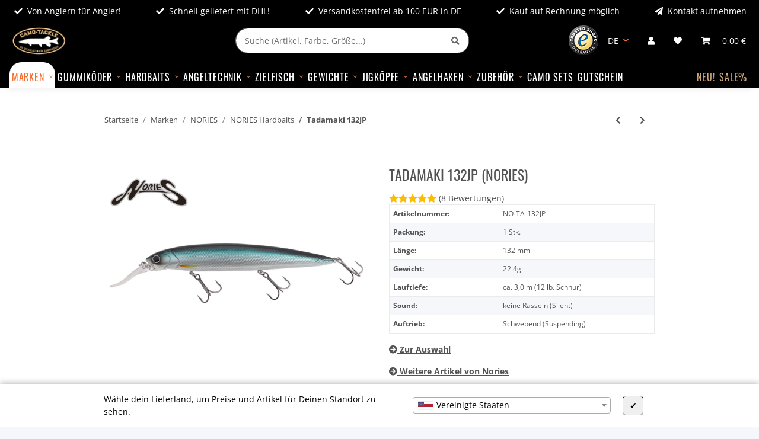

--- FILE ---
content_type: text/html; charset=utf-8
request_url: https://www.camo-tackle.de/Tadamaki-132JP
body_size: 70752
content:
<!DOCTYPE html>
<html lang="de" itemscope itemtype="https://schema.org/ItemPage">
    
    <head>
<!-- The initial config of Consent Mode -->
<script type="text/javascript">
        window.dataLayer = window.dataLayer || [];
        function gtag() {dataLayer.push(arguments);}
        gtag('consent', 'default', {
            ad_storage: 'denied',
            ad_user_data: 'denied',
            ad_personalization: 'denied',
            analytics_storage: 'denied',
            functionality_storage: 'denied',
            personalization_storage: 'denied',
            security_storage: 'denied',
            wait_for_update: 2000});
        </script><!-- Google Tag Manager -->
<script id="ws_gt_gtm">(function(w,d,s,l,i){w[l]=w[l]||[];w[l].push({'gtm.start':new Date().getTime(),event:'gtm.js'});var f=d.getElementsByTagName(s)[0],j=d.createElement(s),dl=l!='dataLayer'?'&l='+l:'';j.async=true;j.src='https://www.googletagmanager.com/gtm.js?id='+i+dl;f.parentNode.insertBefore(j,f);})(window,document,'script','dataLayer','GTM-PXC844N');</script>
<!-- End Google Tag Manager -->
<!-- WS Google Tracking -->
<script async data-src="https://www.googletagmanager.com/gtag/js" data-service_id="8b36e9207c24c76e6719268e49201d94"></script><script id="ws_gt_globalSiteTag" type="application/javascript">
window.dataLayer = window.dataLayer || [];
function gtag() {dataLayer.push(arguments);}
gtag('js', new Date());
gtag('set', {'language': 'de'});</script>

<script type="application/javascript">/* Google Analytics 4 */if(typeof gtag == 'function'){gtag('config', 'G-2NB58GM8TQ', {'anonymize_ip': true, })};</script>
<!-- END WS Google Tracking -->
        
            <meta http-equiv="content-type" content="text/html; charset=utf-8">
            <meta name="description" itemprop="description" content="Der Tadamaki 132 von NORIES ist ein Minnow-Style Hardbait mit langer Tauchschaufel, um schnell auf Tiefe zu kommen Er wird am besten einfach eingekurbelt wie ei">
                        <meta name="viewport" content="width=device-width, initial-scale=1.0">
            <meta http-equiv="X-UA-Compatible" content="IE=edge">
                        <meta name="robots" content="index, follow">

            <meta itemprop="url" content="https://www.camo-tackle.de/Tadamaki-132JP">
            <meta property="og:type" content="website">
            <meta property="og:site_name" content="Tadamaki 132JP">
            <meta property="og:title" content="Tadamaki 132JP">
            <meta property="og:description" content="Der Tadamaki 132 von NORIES ist ein Minnow-Style Hardbait mit langer Tauchschaufel, um schnell auf Tiefe zu kommen Er wird am besten einfach eingekurbelt wie ei">
            <meta property="og:url" content="https://www.camo-tackle.de/Tadamaki-132JP">

                                    
                            <meta itemprop="image" content="https://www.camo-tackle.de/media/image/product/33123/lg/tadamaki-132jp.jpg">
                <meta property="og:image" content="https://www.camo-tackle.de/media/image/product/33123/lg/tadamaki-132jp.jpg">
                <meta property="og:image:width" content="1200">
                <meta property="og:image:height" content="900">
                    

        <title itemprop="name">Tadamaki 132JP</title>

                    <link rel="canonical" href="https://www.camo-tackle.de/Tadamaki-132JP">
        
        

        
            <link rel="icon" href="https://www.camo-tackle.de/favicon.ico" sizes="48x48">
            <link rel="icon" href="https://www.camo-tackle.de/favicon.svg" sizes="any" type="image/svg+xml">
            <link rel="apple-touch-icon" href="https://www.camo-tackle.de/apple-touch-icon.png">
            <link rel="manifest" href="https://www.camo-tackle.de/site.webmanifest">
            <meta name="msapplication-TileColor" content="#1C1D2C">
            <meta name="msapplication-TileImage" content="https://www.camo-tackle.de/mstile-144x144.png">
        
        
            <meta name="theme-color" content="#1C1D2C">
        

        
                                                    
                <style id="criticalCSS">
                    
                        :root{--blue: #007bff;--indigo: #6610f2;--purple: #6f42c1;--pink: #e83e8c;--red: #dc3545;--orange: #fd7e14;--yellow: #ffc107;--green: #28a745;--teal: #20c997;--cyan: #17a2b8;--white: #ffffff;--gray: #707070;--gray-dark: #343a40;--primary: #f56c2d;--secondary: #525252;--success: #1C871E;--info: #525252;--warning: #f39932;--danger: #b90000;--light: #f5f7fa;--dark: #525252;--gray: #707070;--gray-light: #f5f7fa;--gray-medium: #ebebeb;--gray-dark: #9b9b9b;--gray-darker: #525252;--breakpoint-xs: 0;--breakpoint-sm: 576px;--breakpoint-md: 768px;--breakpoint-lg: 992px;--breakpoint-xl: 1300px;--font-family-sans-serif: "Open Sans", sans-serif;--font-family-monospace: SFMono-Regular, Menlo, Monaco, Consolas, "Liberation Mono", "Courier New", monospace}*,*::before,*::after{box-sizing:border-box}html{font-family:sans-serif;line-height:1.15;-webkit-text-size-adjust:100%;-webkit-tap-highlight-color:rgba(0, 0, 0, 0)}article,aside,figcaption,figure,footer,header,hgroup,main,nav,section{display:block}body{margin:0;font-family:"Open Sans", sans-serif;font-size:0.875rem;font-weight:400;line-height:1.5;color:#525252;text-align:left;background-color:#f5f7fa}[tabindex="-1"]:focus:not(:focus-visible){outline:0 !important}hr{box-sizing:content-box;height:0;overflow:visible}h1,h2,h3,h4,h5,h6{margin-top:0;margin-bottom:1rem}p{margin-top:0;margin-bottom:1rem}abbr[title],abbr[data-original-title]{text-decoration:underline;text-decoration:underline dotted;cursor:help;border-bottom:0;text-decoration-skip-ink:none}address{margin-bottom:1rem;font-style:normal;line-height:inherit}ol,ul,dl{margin-top:0;margin-bottom:1rem}ol ol,ul ul,ol ul,ul ol{margin-bottom:0}dt{font-weight:700}dd{margin-bottom:0.5rem;margin-left:0}blockquote{margin:0 0 1rem}b,strong{font-weight:bolder}small{font-size:80%}sub,sup{position:relative;font-size:75%;line-height:0;vertical-align:baseline}sub{bottom:-0.25em}sup{top:-0.5em}a{color:#525252;text-decoration:underline;background-color:transparent}a:hover{color:#f56c2d;text-decoration:none}a:not([href]):not([class]){color:inherit;text-decoration:none}a:not([href]):not([class]):hover{color:inherit;text-decoration:none}pre,code,kbd,samp{font-family:SFMono-Regular, Menlo, Monaco, Consolas, "Liberation Mono", "Courier New", monospace;font-size:1em}pre{margin-top:0;margin-bottom:1rem;overflow:auto;-ms-overflow-style:scrollbar}figure{margin:0 0 1rem}img{vertical-align:middle;border-style:none}svg{overflow:hidden;vertical-align:middle}table{border-collapse:collapse}caption{padding-top:0.75rem;padding-bottom:0.75rem;color:#707070;text-align:left;caption-side:bottom}th{text-align:inherit;text-align:-webkit-match-parent}label{display:inline-block;margin-bottom:0.5rem}button{border-radius:0}button:focus:not(:focus-visible){outline:0}input,button,select,optgroup,textarea{margin:0;font-family:inherit;font-size:inherit;line-height:inherit}button,input{overflow:visible}button,select{text-transform:none}[role="button"]{cursor:pointer}select{word-wrap:normal}button,[type="button"],[type="reset"],[type="submit"]{-webkit-appearance:button}button:not(:disabled),[type="button"]:not(:disabled),[type="reset"]:not(:disabled),[type="submit"]:not(:disabled){cursor:pointer}button::-moz-focus-inner,[type="button"]::-moz-focus-inner,[type="reset"]::-moz-focus-inner,[type="submit"]::-moz-focus-inner{padding:0;border-style:none}input[type="radio"],input[type="checkbox"]{box-sizing:border-box;padding:0}textarea{overflow:auto;resize:vertical}fieldset{min-width:0;padding:0;margin:0;border:0}legend{display:block;width:100%;max-width:100%;padding:0;margin-bottom:0.5rem;font-size:1.5rem;line-height:inherit;color:inherit;white-space:normal}progress{vertical-align:baseline}[type="number"]::-webkit-inner-spin-button,[type="number"]::-webkit-outer-spin-button{height:auto}[type="search"]{outline-offset:-2px;-webkit-appearance:none}[type="search"]::-webkit-search-decoration{-webkit-appearance:none}::-webkit-file-upload-button{font:inherit;-webkit-appearance:button}output{display:inline-block}summary{display:list-item;cursor:pointer}template{display:none}[hidden]{display:none !important}.img-fluid{max-width:100%;height:auto}.img-thumbnail{padding:0.25rem;background-color:#f5f7fa;border:1px solid #dee2e6;border-radius:0.125rem;box-shadow:0 1px 2px rgba(0, 0, 0, 0.075);max-width:100%;height:auto}.figure{display:inline-block}.figure-img{margin-bottom:0.5rem;line-height:1}.figure-caption{font-size:90%;color:#707070}code{font-size:87.5%;color:#e83e8c;word-wrap:break-word}a>code{color:inherit}kbd{padding:0.2rem 0.4rem;font-size:87.5%;color:#ffffff;background-color:#212529;border-radius:0.125rem;box-shadow:inset 0 -0.1rem 0 rgba(0, 0, 0, 0.25)}kbd kbd{padding:0;font-size:100%;font-weight:700;box-shadow:none}pre{display:block;font-size:87.5%;color:#212529}pre code{font-size:inherit;color:inherit;word-break:normal}.pre-scrollable{max-height:340px;overflow-y:scroll}.container,.container-fluid,.container-sm,.container-md,.container-lg,.container-xl{width:100%;padding-right:1rem;padding-left:1rem;margin-right:auto;margin-left:auto}@media (min-width:576px){.container,.container-sm{max-width:97vw}}@media (min-width:768px){.container,.container-sm,.container-md{max-width:720px}}@media (min-width:992px){.container,.container-sm,.container-md,.container-lg{max-width:960px}}@media (min-width:1300px){.container,.container-sm,.container-md,.container-lg,.container-xl{max-width:1250px}}.row{display:flex;flex-wrap:wrap;margin-right:-1rem;margin-left:-1rem}.no-gutters{margin-right:0;margin-left:0}.no-gutters>.col,.no-gutters>[class*="col-"]{padding-right:0;padding-left:0}.col-1,.col-2,.col-3,.col-4,.col-5,.col-6,.col-7,.col-8,.col-9,.col-10,.col-11,.col-12,.col,.col-auto,.col-sm-1,.col-sm-2,.col-sm-3,.col-sm-4,.col-sm-5,.col-sm-6,.col-sm-7,.col-sm-8,.col-sm-9,.col-sm-10,.col-sm-11,.col-sm-12,.col-sm,.col-sm-auto,.col-md-1,.col-md-2,.col-md-3,.col-md-4,.col-md-5,.col-md-6,.col-md-7,.col-md-8,.col-md-9,.col-md-10,.col-md-11,.col-md-12,.col-md,.col-md-auto,.col-lg-1,.col-lg-2,.col-lg-3,.col-lg-4,.col-lg-5,.col-lg-6,.col-lg-7,.col-lg-8,.col-lg-9,.col-lg-10,.col-lg-11,.col-lg-12,.col-lg,.col-lg-auto,.col-xl-1,.col-xl-2,.col-xl-3,.col-xl-4,.col-xl-5,.col-xl-6,.col-xl-7,.col-xl-8,.col-xl-9,.col-xl-10,.col-xl-11,.col-xl-12,.col-xl,.col-xl-auto{position:relative;width:100%;padding-right:1rem;padding-left:1rem}.col{flex-basis:0;flex-grow:1;max-width:100%}.row-cols-1>*{flex:0 0 100%;max-width:100%}.row-cols-2>*{flex:0 0 50%;max-width:50%}.row-cols-3>*{flex:0 0 33.3333333333%;max-width:33.3333333333%}.row-cols-4>*{flex:0 0 25%;max-width:25%}.row-cols-5>*{flex:0 0 20%;max-width:20%}.row-cols-6>*{flex:0 0 16.6666666667%;max-width:16.6666666667%}.col-auto{flex:0 0 auto;width:auto;max-width:100%}.col-1{flex:0 0 8.33333333%;max-width:8.33333333%}.col-2{flex:0 0 16.66666667%;max-width:16.66666667%}.col-3{flex:0 0 25%;max-width:25%}.col-4{flex:0 0 33.33333333%;max-width:33.33333333%}.col-5{flex:0 0 41.66666667%;max-width:41.66666667%}.col-6{flex:0 0 50%;max-width:50%}.col-7{flex:0 0 58.33333333%;max-width:58.33333333%}.col-8{flex:0 0 66.66666667%;max-width:66.66666667%}.col-9{flex:0 0 75%;max-width:75%}.col-10{flex:0 0 83.33333333%;max-width:83.33333333%}.col-11{flex:0 0 91.66666667%;max-width:91.66666667%}.col-12{flex:0 0 100%;max-width:100%}.order-first{order:-1}.order-last{order:13}.order-0{order:0}.order-1{order:1}.order-2{order:2}.order-3{order:3}.order-4{order:4}.order-5{order:5}.order-6{order:6}.order-7{order:7}.order-8{order:8}.order-9{order:9}.order-10{order:10}.order-11{order:11}.order-12{order:12}.offset-1{margin-left:8.33333333%}.offset-2{margin-left:16.66666667%}.offset-3{margin-left:25%}.offset-4{margin-left:33.33333333%}.offset-5{margin-left:41.66666667%}.offset-6{margin-left:50%}.offset-7{margin-left:58.33333333%}.offset-8{margin-left:66.66666667%}.offset-9{margin-left:75%}.offset-10{margin-left:83.33333333%}.offset-11{margin-left:91.66666667%}@media (min-width:576px){.col-sm{flex-basis:0;flex-grow:1;max-width:100%}.row-cols-sm-1>*{flex:0 0 100%;max-width:100%}.row-cols-sm-2>*{flex:0 0 50%;max-width:50%}.row-cols-sm-3>*{flex:0 0 33.3333333333%;max-width:33.3333333333%}.row-cols-sm-4>*{flex:0 0 25%;max-width:25%}.row-cols-sm-5>*{flex:0 0 20%;max-width:20%}.row-cols-sm-6>*{flex:0 0 16.6666666667%;max-width:16.6666666667%}.col-sm-auto{flex:0 0 auto;width:auto;max-width:100%}.col-sm-1{flex:0 0 8.33333333%;max-width:8.33333333%}.col-sm-2{flex:0 0 16.66666667%;max-width:16.66666667%}.col-sm-3{flex:0 0 25%;max-width:25%}.col-sm-4{flex:0 0 33.33333333%;max-width:33.33333333%}.col-sm-5{flex:0 0 41.66666667%;max-width:41.66666667%}.col-sm-6{flex:0 0 50%;max-width:50%}.col-sm-7{flex:0 0 58.33333333%;max-width:58.33333333%}.col-sm-8{flex:0 0 66.66666667%;max-width:66.66666667%}.col-sm-9{flex:0 0 75%;max-width:75%}.col-sm-10{flex:0 0 83.33333333%;max-width:83.33333333%}.col-sm-11{flex:0 0 91.66666667%;max-width:91.66666667%}.col-sm-12{flex:0 0 100%;max-width:100%}.order-sm-first{order:-1}.order-sm-last{order:13}.order-sm-0{order:0}.order-sm-1{order:1}.order-sm-2{order:2}.order-sm-3{order:3}.order-sm-4{order:4}.order-sm-5{order:5}.order-sm-6{order:6}.order-sm-7{order:7}.order-sm-8{order:8}.order-sm-9{order:9}.order-sm-10{order:10}.order-sm-11{order:11}.order-sm-12{order:12}.offset-sm-0{margin-left:0}.offset-sm-1{margin-left:8.33333333%}.offset-sm-2{margin-left:16.66666667%}.offset-sm-3{margin-left:25%}.offset-sm-4{margin-left:33.33333333%}.offset-sm-5{margin-left:41.66666667%}.offset-sm-6{margin-left:50%}.offset-sm-7{margin-left:58.33333333%}.offset-sm-8{margin-left:66.66666667%}.offset-sm-9{margin-left:75%}.offset-sm-10{margin-left:83.33333333%}.offset-sm-11{margin-left:91.66666667%}}@media (min-width:768px){.col-md{flex-basis:0;flex-grow:1;max-width:100%}.row-cols-md-1>*{flex:0 0 100%;max-width:100%}.row-cols-md-2>*{flex:0 0 50%;max-width:50%}.row-cols-md-3>*{flex:0 0 33.3333333333%;max-width:33.3333333333%}.row-cols-md-4>*{flex:0 0 25%;max-width:25%}.row-cols-md-5>*{flex:0 0 20%;max-width:20%}.row-cols-md-6>*{flex:0 0 16.6666666667%;max-width:16.6666666667%}.col-md-auto{flex:0 0 auto;width:auto;max-width:100%}.col-md-1{flex:0 0 8.33333333%;max-width:8.33333333%}.col-md-2{flex:0 0 16.66666667%;max-width:16.66666667%}.col-md-3{flex:0 0 25%;max-width:25%}.col-md-4{flex:0 0 33.33333333%;max-width:33.33333333%}.col-md-5{flex:0 0 41.66666667%;max-width:41.66666667%}.col-md-6{flex:0 0 50%;max-width:50%}.col-md-7{flex:0 0 58.33333333%;max-width:58.33333333%}.col-md-8{flex:0 0 66.66666667%;max-width:66.66666667%}.col-md-9{flex:0 0 75%;max-width:75%}.col-md-10{flex:0 0 83.33333333%;max-width:83.33333333%}.col-md-11{flex:0 0 91.66666667%;max-width:91.66666667%}.col-md-12{flex:0 0 100%;max-width:100%}.order-md-first{order:-1}.order-md-last{order:13}.order-md-0{order:0}.order-md-1{order:1}.order-md-2{order:2}.order-md-3{order:3}.order-md-4{order:4}.order-md-5{order:5}.order-md-6{order:6}.order-md-7{order:7}.order-md-8{order:8}.order-md-9{order:9}.order-md-10{order:10}.order-md-11{order:11}.order-md-12{order:12}.offset-md-0{margin-left:0}.offset-md-1{margin-left:8.33333333%}.offset-md-2{margin-left:16.66666667%}.offset-md-3{margin-left:25%}.offset-md-4{margin-left:33.33333333%}.offset-md-5{margin-left:41.66666667%}.offset-md-6{margin-left:50%}.offset-md-7{margin-left:58.33333333%}.offset-md-8{margin-left:66.66666667%}.offset-md-9{margin-left:75%}.offset-md-10{margin-left:83.33333333%}.offset-md-11{margin-left:91.66666667%}}@media (min-width:992px){.col-lg{flex-basis:0;flex-grow:1;max-width:100%}.row-cols-lg-1>*{flex:0 0 100%;max-width:100%}.row-cols-lg-2>*{flex:0 0 50%;max-width:50%}.row-cols-lg-3>*{flex:0 0 33.3333333333%;max-width:33.3333333333%}.row-cols-lg-4>*{flex:0 0 25%;max-width:25%}.row-cols-lg-5>*{flex:0 0 20%;max-width:20%}.row-cols-lg-6>*{flex:0 0 16.6666666667%;max-width:16.6666666667%}.col-lg-auto{flex:0 0 auto;width:auto;max-width:100%}.col-lg-1{flex:0 0 8.33333333%;max-width:8.33333333%}.col-lg-2{flex:0 0 16.66666667%;max-width:16.66666667%}.col-lg-3{flex:0 0 25%;max-width:25%}.col-lg-4{flex:0 0 33.33333333%;max-width:33.33333333%}.col-lg-5{flex:0 0 41.66666667%;max-width:41.66666667%}.col-lg-6{flex:0 0 50%;max-width:50%}.col-lg-7{flex:0 0 58.33333333%;max-width:58.33333333%}.col-lg-8{flex:0 0 66.66666667%;max-width:66.66666667%}.col-lg-9{flex:0 0 75%;max-width:75%}.col-lg-10{flex:0 0 83.33333333%;max-width:83.33333333%}.col-lg-11{flex:0 0 91.66666667%;max-width:91.66666667%}.col-lg-12{flex:0 0 100%;max-width:100%}.order-lg-first{order:-1}.order-lg-last{order:13}.order-lg-0{order:0}.order-lg-1{order:1}.order-lg-2{order:2}.order-lg-3{order:3}.order-lg-4{order:4}.order-lg-5{order:5}.order-lg-6{order:6}.order-lg-7{order:7}.order-lg-8{order:8}.order-lg-9{order:9}.order-lg-10{order:10}.order-lg-11{order:11}.order-lg-12{order:12}.offset-lg-0{margin-left:0}.offset-lg-1{margin-left:8.33333333%}.offset-lg-2{margin-left:16.66666667%}.offset-lg-3{margin-left:25%}.offset-lg-4{margin-left:33.33333333%}.offset-lg-5{margin-left:41.66666667%}.offset-lg-6{margin-left:50%}.offset-lg-7{margin-left:58.33333333%}.offset-lg-8{margin-left:66.66666667%}.offset-lg-9{margin-left:75%}.offset-lg-10{margin-left:83.33333333%}.offset-lg-11{margin-left:91.66666667%}}@media (min-width:1300px){.col-xl{flex-basis:0;flex-grow:1;max-width:100%}.row-cols-xl-1>*{flex:0 0 100%;max-width:100%}.row-cols-xl-2>*{flex:0 0 50%;max-width:50%}.row-cols-xl-3>*{flex:0 0 33.3333333333%;max-width:33.3333333333%}.row-cols-xl-4>*{flex:0 0 25%;max-width:25%}.row-cols-xl-5>*{flex:0 0 20%;max-width:20%}.row-cols-xl-6>*{flex:0 0 16.6666666667%;max-width:16.6666666667%}.col-xl-auto{flex:0 0 auto;width:auto;max-width:100%}.col-xl-1{flex:0 0 8.33333333%;max-width:8.33333333%}.col-xl-2{flex:0 0 16.66666667%;max-width:16.66666667%}.col-xl-3{flex:0 0 25%;max-width:25%}.col-xl-4{flex:0 0 33.33333333%;max-width:33.33333333%}.col-xl-5{flex:0 0 41.66666667%;max-width:41.66666667%}.col-xl-6{flex:0 0 50%;max-width:50%}.col-xl-7{flex:0 0 58.33333333%;max-width:58.33333333%}.col-xl-8{flex:0 0 66.66666667%;max-width:66.66666667%}.col-xl-9{flex:0 0 75%;max-width:75%}.col-xl-10{flex:0 0 83.33333333%;max-width:83.33333333%}.col-xl-11{flex:0 0 91.66666667%;max-width:91.66666667%}.col-xl-12{flex:0 0 100%;max-width:100%}.order-xl-first{order:-1}.order-xl-last{order:13}.order-xl-0{order:0}.order-xl-1{order:1}.order-xl-2{order:2}.order-xl-3{order:3}.order-xl-4{order:4}.order-xl-5{order:5}.order-xl-6{order:6}.order-xl-7{order:7}.order-xl-8{order:8}.order-xl-9{order:9}.order-xl-10{order:10}.order-xl-11{order:11}.order-xl-12{order:12}.offset-xl-0{margin-left:0}.offset-xl-1{margin-left:8.33333333%}.offset-xl-2{margin-left:16.66666667%}.offset-xl-3{margin-left:25%}.offset-xl-4{margin-left:33.33333333%}.offset-xl-5{margin-left:41.66666667%}.offset-xl-6{margin-left:50%}.offset-xl-7{margin-left:58.33333333%}.offset-xl-8{margin-left:66.66666667%}.offset-xl-9{margin-left:75%}.offset-xl-10{margin-left:83.33333333%}.offset-xl-11{margin-left:91.66666667%}}.nav{display:flex;flex-wrap:wrap;padding-left:0;margin-bottom:0;list-style:none}.nav-link{display:block;padding:0.5rem 1rem;text-decoration:none}.nav-link:hover,.nav-link:focus{text-decoration:none}.nav-link.disabled{color:#707070;pointer-events:none;cursor:default}.nav-tabs{border-bottom:1px solid #dee2e6}.nav-tabs .nav-link{margin-bottom:-1px;background-color:transparent;border:1px solid transparent;border-top-left-radius:0;border-top-right-radius:0}.nav-tabs .nav-link:hover,.nav-tabs .nav-link:focus{isolation:isolate;border-color:transparent}.nav-tabs .nav-link.disabled{color:#707070;background-color:transparent;border-color:transparent}.nav-tabs .nav-link.active,.nav-tabs .nav-item.show .nav-link{color:#525252;background-color:transparent;border-color:#f56c2d}.nav-tabs .dropdown-menu{margin-top:-1px;border-top-left-radius:0;border-top-right-radius:0}.nav-pills .nav-link{background:none;border:0;border-radius:0.125rem}.nav-pills .nav-link.active,.nav-pills .show>.nav-link{color:#ffffff;background-color:#f56c2d}.nav-fill>.nav-link,.nav-fill .nav-item{flex:1 1 auto;text-align:center}.nav-justified>.nav-link,.nav-justified .nav-item{flex-basis:0;flex-grow:1;text-align:center}.tab-content>.tab-pane{display:none}.tab-content>.active{display:block}.navbar{position:relative;display:flex;flex-wrap:wrap;align-items:center;justify-content:space-between;padding:0.4rem 1rem}.navbar .container,.navbar .container-fluid,.navbar .container-sm,.navbar .container-md,.navbar .container-lg,.navbar .container-xl,.navbar>.container-sm,.navbar>.container-md,.navbar>.container-lg,.navbar>.container-xl{display:flex;flex-wrap:wrap;align-items:center;justify-content:space-between}.navbar-brand{display:inline-block;padding-top:0.40625rem;padding-bottom:0.40625rem;margin-right:1rem;font-size:1rem;line-height:inherit;white-space:nowrap}.navbar-brand:hover,.navbar-brand:focus{text-decoration:none}.navbar-nav{display:flex;flex-direction:column;padding-left:0;margin-bottom:0;list-style:none}.navbar-nav .nav-link{padding-right:0;padding-left:0}.navbar-nav .dropdown-menu{position:static;float:none}.navbar-text{display:inline-block;padding-top:0.5rem;padding-bottom:0.5rem}.navbar-collapse{flex-basis:100%;flex-grow:1;align-items:center}.navbar-toggler{padding:0.25rem 0.75rem;font-size:1rem;line-height:1;background-color:transparent;border:1px solid transparent;border-radius:0.125rem}.navbar-toggler:hover,.navbar-toggler:focus{text-decoration:none}.navbar-toggler-icon{display:inline-block;width:1.5em;height:1.5em;vertical-align:middle;content:"";background:50% / 100% 100% no-repeat}.navbar-nav-scroll{max-height:75vh;overflow-y:auto}@media (max-width:575.98px){.navbar-expand-sm>.container,.navbar-expand-sm>.container-fluid,.navbar-expand-sm>.container-sm,.navbar-expand-sm>.container-md,.navbar-expand-sm>.container-lg,.navbar-expand-sm>.container-xl{padding-right:0;padding-left:0}}@media (min-width:576px){.navbar-expand-sm{flex-flow:row nowrap;justify-content:flex-start}.navbar-expand-sm .navbar-nav{flex-direction:row}.navbar-expand-sm .navbar-nav .dropdown-menu{position:absolute}.navbar-expand-sm .navbar-nav .nav-link{padding-right:1.5rem;padding-left:1.5rem}.navbar-expand-sm>.container,.navbar-expand-sm>.container-fluid,.navbar-expand-sm>.container-sm,.navbar-expand-sm>.container-md,.navbar-expand-sm>.container-lg,.navbar-expand-sm>.container-xl{flex-wrap:nowrap}.navbar-expand-sm .navbar-nav-scroll{overflow:visible}.navbar-expand-sm .navbar-collapse{display:flex !important;flex-basis:auto}.navbar-expand-sm .navbar-toggler{display:none}}@media (max-width:767.98px){.navbar-expand-md>.container,.navbar-expand-md>.container-fluid,.navbar-expand-md>.container-sm,.navbar-expand-md>.container-md,.navbar-expand-md>.container-lg,.navbar-expand-md>.container-xl{padding-right:0;padding-left:0}}@media (min-width:768px){.navbar-expand-md{flex-flow:row nowrap;justify-content:flex-start}.navbar-expand-md .navbar-nav{flex-direction:row}.navbar-expand-md .navbar-nav .dropdown-menu{position:absolute}.navbar-expand-md .navbar-nav .nav-link{padding-right:1.5rem;padding-left:1.5rem}.navbar-expand-md>.container,.navbar-expand-md>.container-fluid,.navbar-expand-md>.container-sm,.navbar-expand-md>.container-md,.navbar-expand-md>.container-lg,.navbar-expand-md>.container-xl{flex-wrap:nowrap}.navbar-expand-md .navbar-nav-scroll{overflow:visible}.navbar-expand-md .navbar-collapse{display:flex !important;flex-basis:auto}.navbar-expand-md .navbar-toggler{display:none}}@media (max-width:991.98px){.navbar-expand-lg>.container,.navbar-expand-lg>.container-fluid,.navbar-expand-lg>.container-sm,.navbar-expand-lg>.container-md,.navbar-expand-lg>.container-lg,.navbar-expand-lg>.container-xl{padding-right:0;padding-left:0}}@media (min-width:992px){.navbar-expand-lg{flex-flow:row nowrap;justify-content:flex-start}.navbar-expand-lg .navbar-nav{flex-direction:row}.navbar-expand-lg .navbar-nav .dropdown-menu{position:absolute}.navbar-expand-lg .navbar-nav .nav-link{padding-right:1.5rem;padding-left:1.5rem}.navbar-expand-lg>.container,.navbar-expand-lg>.container-fluid,.navbar-expand-lg>.container-sm,.navbar-expand-lg>.container-md,.navbar-expand-lg>.container-lg,.navbar-expand-lg>.container-xl{flex-wrap:nowrap}.navbar-expand-lg .navbar-nav-scroll{overflow:visible}.navbar-expand-lg .navbar-collapse{display:flex !important;flex-basis:auto}.navbar-expand-lg .navbar-toggler{display:none}}@media (max-width:1299.98px){.navbar-expand-xl>.container,.navbar-expand-xl>.container-fluid,.navbar-expand-xl>.container-sm,.navbar-expand-xl>.container-md,.navbar-expand-xl>.container-lg,.navbar-expand-xl>.container-xl{padding-right:0;padding-left:0}}@media (min-width:1300px){.navbar-expand-xl{flex-flow:row nowrap;justify-content:flex-start}.navbar-expand-xl .navbar-nav{flex-direction:row}.navbar-expand-xl .navbar-nav .dropdown-menu{position:absolute}.navbar-expand-xl .navbar-nav .nav-link{padding-right:1.5rem;padding-left:1.5rem}.navbar-expand-xl>.container,.navbar-expand-xl>.container-fluid,.navbar-expand-xl>.container-sm,.navbar-expand-xl>.container-md,.navbar-expand-xl>.container-lg,.navbar-expand-xl>.container-xl{flex-wrap:nowrap}.navbar-expand-xl .navbar-nav-scroll{overflow:visible}.navbar-expand-xl .navbar-collapse{display:flex !important;flex-basis:auto}.navbar-expand-xl .navbar-toggler{display:none}}.navbar-expand{flex-flow:row nowrap;justify-content:flex-start}.navbar-expand>.container,.navbar-expand>.container-fluid,.navbar-expand>.container-sm,.navbar-expand>.container-md,.navbar-expand>.container-lg,.navbar-expand>.container-xl{padding-right:0;padding-left:0}.navbar-expand .navbar-nav{flex-direction:row}.navbar-expand .navbar-nav .dropdown-menu{position:absolute}.navbar-expand .navbar-nav .nav-link{padding-right:1.5rem;padding-left:1.5rem}.navbar-expand>.container,.navbar-expand>.container-fluid,.navbar-expand>.container-sm,.navbar-expand>.container-md,.navbar-expand>.container-lg,.navbar-expand>.container-xl{flex-wrap:nowrap}.navbar-expand .navbar-nav-scroll{overflow:visible}.navbar-expand .navbar-collapse{display:flex !important;flex-basis:auto}.navbar-expand .navbar-toggler{display:none}.navbar-light .navbar-brand{color:rgba(0, 0, 0, 0.9)}.navbar-light .navbar-brand:hover,.navbar-light .navbar-brand:focus{color:rgba(0, 0, 0, 0.9)}.navbar-light .navbar-nav .nav-link{color:#525252}.navbar-light .navbar-nav .nav-link:hover,.navbar-light .navbar-nav .nav-link:focus{color:#f56c2d}.navbar-light .navbar-nav .nav-link.disabled{color:rgba(0, 0, 0, 0.3)}.navbar-light .navbar-nav .show>.nav-link,.navbar-light .navbar-nav .active>.nav-link,.navbar-light .navbar-nav .nav-link.show,.navbar-light .navbar-nav .nav-link.active{color:rgba(0, 0, 0, 0.9)}.navbar-light .navbar-toggler{color:#525252;border-color:rgba(0, 0, 0, 0.1)}.navbar-light .navbar-toggler-icon{background-image:url("data:image/svg+xml,%3csvg xmlns='http://www.w3.org/2000/svg' width='30' height='30' viewBox='0 0 30 30'%3e%3cpath stroke='%23525252' stroke-linecap='round' stroke-miterlimit='10' stroke-width='2' d='M4 7h22M4 15h22M4 23h22'/%3e%3c/svg%3e")}.navbar-light .navbar-text{color:#525252}.navbar-light .navbar-text a{color:rgba(0, 0, 0, 0.9)}.navbar-light .navbar-text a:hover,.navbar-light .navbar-text a:focus{color:rgba(0, 0, 0, 0.9)}.navbar-dark .navbar-brand{color:#ffffff}.navbar-dark .navbar-brand:hover,.navbar-dark .navbar-brand:focus{color:#ffffff}.navbar-dark .navbar-nav .nav-link{color:rgba(255, 255, 255, 0.5)}.navbar-dark .navbar-nav .nav-link:hover,.navbar-dark .navbar-nav .nav-link:focus{color:rgba(255, 255, 255, 0.75)}.navbar-dark .navbar-nav .nav-link.disabled{color:rgba(255, 255, 255, 0.25)}.navbar-dark .navbar-nav .show>.nav-link,.navbar-dark .navbar-nav .active>.nav-link,.navbar-dark .navbar-nav .nav-link.show,.navbar-dark .navbar-nav .nav-link.active{color:#ffffff}.navbar-dark .navbar-toggler{color:rgba(255, 255, 255, 0.5);border-color:rgba(255, 255, 255, 0.1)}.navbar-dark .navbar-toggler-icon{background-image:url("data:image/svg+xml,%3csvg xmlns='http://www.w3.org/2000/svg' width='30' height='30' viewBox='0 0 30 30'%3e%3cpath stroke='rgba%28255, 255, 255, 0.5%29' stroke-linecap='round' stroke-miterlimit='10' stroke-width='2' d='M4 7h22M4 15h22M4 23h22'/%3e%3c/svg%3e")}.navbar-dark .navbar-text{color:rgba(255, 255, 255, 0.5)}.navbar-dark .navbar-text a{color:#ffffff}.navbar-dark .navbar-text a:hover,.navbar-dark .navbar-text a:focus{color:#ffffff}.pagination-sm .page-item.active .page-link::after,.pagination-sm .page-item.active .page-text::after{left:0.375rem;right:0.375rem}.pagination-lg .page-item.active .page-link::after,.pagination-lg .page-item.active .page-text::after{left:1.125rem;right:1.125rem}.page-item{position:relative}.page-item.active{font-weight:700}.page-item.active .page-link::after,.page-item.active .page-text::after{content:"";position:absolute;left:0.5625rem;bottom:0;right:0.5625rem;border-bottom:4px solid #f56c2d}@media (min-width:768px){.dropdown-item.page-item{background-color:transparent}}.page-link,.page-text{text-decoration:none}.pagination{margin-bottom:0;justify-content:space-between;align-items:center}@media (min-width:768px){.pagination{justify-content:normal}.pagination .dropdown>.btn{display:none}.pagination .dropdown-menu{position:static !important;transform:none !important;display:flex;margin:0;padding:0;border:0;min-width:auto}.pagination .dropdown-item{width:auto;display:inline-block;padding:0}.pagination .dropdown-item.active{background-color:transparent;color:#525252}.pagination .dropdown-item:hover{background-color:transparent}.pagination .pagination-site{display:none}}@media (max-width:767.98px){.pagination .dropdown-item{padding:0}.pagination .dropdown-item.active .page-link,.pagination .dropdown-item.active .page-text,.pagination .dropdown-item:active .page-link,.pagination .dropdown-item:active .page-text{color:#525252}}.productlist-page-nav{align-items:center}.productlist-page-nav .pagination{margin:0}.productlist-page-nav .displayoptions{margin-bottom:1rem}@media (min-width:768px){.productlist-page-nav .displayoptions{margin-bottom:0}}.productlist-page-nav .displayoptions .btn-group+.btn-group+.btn-group{margin-left:0.5rem}.productlist-page-nav .result-option-wrapper{margin-right:0.5rem}.productlist-page-nav .productlist-item-info{margin-bottom:0.5rem;margin-left:auto;margin-right:auto;display:flex}@media (min-width:768px){.productlist-page-nav .productlist-item-info{margin-right:0;margin-bottom:0}.productlist-page-nav .productlist-item-info.productlist-item-border{border-right:1px solid #ebebeb;padding-right:1rem}}.productlist-page-nav.productlist-page-nav-header-m{margin-top:3rem}@media (min-width:768px){.productlist-page-nav.productlist-page-nav-header-m{margin-top:2rem}.productlist-page-nav.productlist-page-nav-header-m>.col{margin-top:1rem}}.productlist-page-nav-bottom{margin-bottom:2rem}.pagination-wrapper{margin-bottom:1rem;align-items:center;border-top:1px solid #f5f7fa;border-bottom:1px solid #f5f7fa;padding-top:0.5rem;padding-bottom:0.5rem}.pagination-wrapper .pagination-entries{font-weight:700;margin-bottom:1rem}@media (min-width:768px){.pagination-wrapper .pagination-entries{margin-bottom:0}}.pagination-wrapper .pagination-selects{margin-left:auto;margin-top:1rem}@media (min-width:768px){.pagination-wrapper .pagination-selects{margin-left:0;margin-top:0}}.pagination-wrapper .pagination-selects .pagination-selects-entries{margin-bottom:1rem}@media (min-width:768px){.pagination-wrapper .pagination-selects .pagination-selects-entries{margin-right:1rem;margin-bottom:0}}.pagination-no-wrapper{border:0;padding-top:0;padding-bottom:0}.topbar-wrapper{position:relative;z-index:1021;flex-direction:row-reverse}.sticky-header header{position:sticky;top:0}#jtl-nav-wrapper .form-control::placeholder,#jtl-nav-wrapper .form-control:focus::placeholder{color:#525252}#jtl-nav-wrapper .label-slide .form-group:not(.exclude-from-label-slide):not(.checkbox) label{background:#ffffff;color:#525252}header{box-shadow:0 1rem 0.5625rem -0.75rem rgba(0, 0, 0, 0.06);position:relative;z-index:1020}header .dropdown-menu{background-color:#ffffff;color:#525252}header .navbar-toggler{color:#525252}header .navbar-brand img{max-width:50vw;object-fit:contain}header .nav-right .dropdown-menu{margin-top:-0.03125rem;box-shadow:inset 0 1rem 0.5625rem -0.75rem rgba(0, 0, 0, 0.06)}@media (min-width:992px){header #mainNavigation{margin-right:1rem}}@media (max-width:991.98px){header .navbar-brand img{max-width:30vw}header .dropup,header .dropright,header .dropdown,header .dropleft,header .col,header [class*="col-"]{position:static}header .navbar-collapse{position:fixed;top:0;left:0;display:block;height:100vh !important;-webkit-overflow-scrolling:touch;max-width:16.875rem;transition:all 0.2s ease-in-out;z-index:1050;width:100%;background:#ffffff}header .navbar-collapse:not(.show){transform:translateX(-100%)}header .navbar-nav{transition:all 0.2s ease-in-out}header .navbar-nav .nav-item,header .navbar-nav .nav-link{margin-left:0;margin-right:0;padding-left:1rem;padding-right:1rem;padding-top:1rem;padding-bottom:1rem}header .navbar-nav .nav-link{margin-top:-1rem;margin-bottom:-1rem;margin-left:-1rem;margin-right:-1rem;display:flex;align-items:center;justify-content:space-between}header .navbar-nav .nav-link::after{content:'\f054' !important;font-family:"Font Awesome 5 Free" !important;font-weight:900;margin-left:0.5rem;margin-top:0;font-size:0.75em}header .navbar-nav .nav-item.dropdown>.nav-link>.product-count{display:none}header .navbar-nav .nav-item:not(.dropdown) .nav-link::after{display:none}header .navbar-nav .dropdown-menu{position:absolute;left:100%;top:0;box-shadow:none;width:100%;padding:0;margin:0}header .navbar-nav .dropdown-menu:not(.show){display:none}header .navbar-nav .dropdown-body{margin:0}header .navbar-nav .nav{flex-direction:column}header .nav-mobile-header{padding-left:1rem;padding-right:1rem}header .nav-mobile-header>.row{height:3.125rem}header .nav-mobile-header .nav-mobile-header-hr{margin-top:0;margin-bottom:0}header .nav-mobile-body{height:calc(100vh - 3.125rem);height:calc(var(--vh, 1vh) * 100 - 3.125rem);overflow-y:auto;position:relative}header .nav-scrollbar-inner{overflow:visible}header .nav-right{font-size:1rem}header .nav-right .dropdown-menu{width:100%}}@media (min-width:992px){header .navbar-collapse{height:4.3125rem}header .navbar-nav>.nav-item>.nav-link{position:relative;padding:1.5rem}header .navbar-nav>.nav-item>.nav-link::before{content:"";position:absolute;bottom:0;left:50%;transform:translateX(-50%);border-width:0 0 6px;border-color:#f56c2d;border-style:solid;transition:width 0.4s;width:0}header .navbar-nav>.nav-item.active>.nav-link::before,header .navbar-nav>.nav-item:hover>.nav-link::before,header .navbar-nav>.nav-item.hover>.nav-link::before{width:100%}header .navbar-nav>.nav-item>.dropdown-menu{max-height:calc(100vh - 12.5rem);overflow:auto;margin-top:-0.03125rem;box-shadow:inset 0 1rem 0.5625rem -0.75rem rgba(0, 0, 0, 0.06)}header .navbar-nav>.nav-item.dropdown-full{position:static}header .navbar-nav>.nav-item.dropdown-full .dropdown-menu{width:100%}header .navbar-nav>.nav-item .product-count{display:none}header .navbar-nav>.nav-item .nav{flex-wrap:wrap}header .navbar-nav .nav .nav-link{padding:0}header .navbar-nav .nav .nav-link::after{display:none}header .navbar-nav .dropdown .nav-item{width:100%}header .nav-mobile-body{align-self:flex-start;width:100%}header .nav-scrollbar-inner{width:100%}header .nav-right .nav-link{padding-top:1.5rem;padding-bottom:1.5rem}header .submenu-headline::after{display:none}header .submenu-headline-toplevel{font-family:Montserrat, sans-serif;font-size:1rem;border-bottom:1px solid #ebebeb;margin-bottom:1rem}header .subcategory-wrapper .categories-recursive-dropdown{display:block;position:static !important;box-shadow:none}header .subcategory-wrapper .categories-recursive-dropdown>.nav{flex-direction:column}header .subcategory-wrapper .categories-recursive-dropdown .categories-recursive-dropdown{margin-left:0.25rem}}header .submenu-headline-image{margin-bottom:1rem;display:none}@media (min-width:992px){header .submenu-headline-image{display:block}}header #burger-menu{margin-right:1rem}header .table,header .dropdown-item,header .btn-outline-primary{color:#525252}header .dropdown-item{background-color:transparent}header .dropdown-item:hover{background-color:#f5f7fa}header .btn-outline-primary:hover{color:#f5f7fa}@media (min-width:992px){.nav-item-lg-m{margin-top:1.5rem;margin-bottom:1.5rem}}.fixed-search{background-color:#ffffff;box-shadow:0 0.25rem 0.5rem rgba(0, 0, 0, 0.2);padding-top:0.5rem;padding-bottom:0.5rem}.fixed-search .form-control{background-color:#ffffff;color:#525252}.fixed-search .form-control::placeholder{color:#525252}.main-search .twitter-typeahead{display:flex;flex-grow:1}.form-clear{align-items:center;bottom:8px;color:#525252;cursor:pointer;display:flex;height:24px;justify-content:center;position:absolute;right:52px;width:24px;z-index:10}.account-icon-dropdown .account-icon-dropdown-pass{margin-bottom:2rem}.account-icon-dropdown .dropdown-footer{background-color:#f5f7fa}.account-icon-dropdown .dropdown-footer a{text-decoration:underline}.account-icon-dropdown .account-icon-dropdown-logout{padding-bottom:0.5rem}.cart-dropdown-shipping-notice{color:#707070}.is-checkout header,.is-checkout .navbar{height:2.8rem}@media (min-width:992px){.is-checkout header,.is-checkout .navbar{height:4.2625rem}}.is-checkout .search-form-wrapper-fixed,.is-checkout .fixed-search{display:none}@media (max-width:991.98px){.nav-icons{height:2.8rem}}.search-form-wrapper-fixed{padding-top:0.5rem;padding-bottom:0.5rem}.full-width-mega .main-search-wrapper .twitter-typeahead{flex:1}@media (min-width:992px){.full-width-mega .main-search-wrapper{display:block}}@media (max-width:991.98px){.full-width-mega.sticky-top .main-search-wrapper{padding-right:0;padding-left:0;flex:0 0 auto;width:auto;max-width:100%}.full-width-mega.sticky-top .main-search-wrapper+.col,.full-width-mega.sticky-top .main-search-wrapper a{padding-left:0}.full-width-mega.sticky-top .main-search-wrapper .nav-link{padding-right:0.7rem}.full-width-mega .secure-checkout-icon{flex:0 0 auto;width:auto;max-width:100%;margin-left:auto}.full-width-mega .toggler-logo-wrapper{position:initial;width:max-content}}.full-width-mega .nav-icons-wrapper{padding-left:0}.full-width-mega .nav-logo-wrapper{padding-right:0;margin-right:auto}@media (min-width:992px){.full-width-mega .navbar-expand-lg .nav-multiple-row .navbar-nav{flex-wrap:wrap}.full-width-mega #mainNavigation.nav-multiple-row{height:auto;margin-right:0}.full-width-mega .nav-multiple-row .nav-scrollbar-inner{padding-bottom:0}.full-width-mega .nav-multiple-row .nav-scrollbar-arrow{display:none}.full-width-mega .menu-search-position-center .main-search-wrapper{margin-right:auto}.full-width-mega .menu-search-position-left .main-search-wrapper{margin-right:auto}.full-width-mega .menu-search-position-left .nav-logo-wrapper{margin-right:initial}.full-width-mega .menu-center-center.menu-multiple-rows-multiple .nav-scrollbar-inner{justify-content:center}.full-width-mega .menu-center-space-between.menu-multiple-rows-multiple .nav-scrollbar-inner{justify-content:space-between}}@media (min-width:992px){header.full-width-mega .nav-right .dropdown-menu{box-shadow:0 0 7px #000000}header .nav-multiple-row .navbar-nav>.nav-item>.nav-link{padding:1rem 1.5rem}}.slick-slider{position:relative;display:block;box-sizing:border-box;-webkit-touch-callout:none;-webkit-user-select:none;-khtml-user-select:none;-moz-user-select:none;-ms-user-select:none;user-select:none;-ms-touch-action:pan-y;touch-action:pan-y;-webkit-tap-highlight-color:transparent}.slick-list{position:relative;overflow:hidden;display:block;margin:0;padding:0}.slick-list:focus{outline:none}.slick-list.dragging{cursor:pointer;cursor:hand}.slick-slider .slick-track,.slick-slider .slick-list{-webkit-transform:translate3d(0, 0, 0);-moz-transform:translate3d(0, 0, 0);-ms-transform:translate3d(0, 0, 0);-o-transform:translate3d(0, 0, 0);transform:translate3d(0, 0, 0)}.slick-track{position:relative;left:0;top:0;display:block;margin-left:auto;margin-right:auto}.slick-track:before,.slick-track:after{content:"";display:table}.slick-track:after{clear:both}.slick-loading .slick-track{visibility:hidden}.slick-slide{float:left;height:100%;min-height:1px;display:none}[dir="rtl"] .slick-slide{float:right}.slick-slide img{display:block}.slick-slide.slick-loading img{display:none}.slick-slide.dragging img{pointer-events:none}.slick-initialized .slick-slide{display:block}.slick-loading .slick-slide{visibility:hidden}.slick-vertical .slick-slide{display:block;height:auto;border:1px solid transparent}.slick-arrow.slick-hidden{display:none}:root{--vh: 1vh}.fa,.fas,.far,.fal{display:inline-block}h1,h2,h3,h4,h5,h6,.h1,.h2,.h3,.productlist-filter-headline,.sidepanel-left .box-normal .box-normal-link,.h4,.h5,.h6{margin-bottom:1rem;font-family:Montserrat, sans-serif;font-weight:400;line-height:1.2;color:#525252}h1,.h1{font-size:1.875rem}h2,.h2{font-size:1.5rem}h3,.h3,.productlist-filter-headline,.sidepanel-left .box-normal .box-normal-link{font-size:1rem}h4,.h4{font-size:0.875rem}h5,.h5{font-size:0.875rem}h6,.h6{font-size:0.875rem}.banner .img-fluid{width:100%}.label-slide .form-group:not(.exclude-from-label-slide):not(.checkbox) label{display:none}.modal{display:none}.carousel-thumbnails .slick-arrow{opacity:0}.slick-dots{flex:0 0 100%;display:flex;justify-content:center;align-items:center;font-size:0;line-height:0;padding:0;height:1rem;width:100%;margin:2rem 0 0}.slick-dots li{margin:0 0.25rem;list-style-type:none}.slick-dots li button{width:0.75rem;height:0.75rem;padding:0;border-radius:50%;border:0.125rem solid #ebebeb;background-color:#ebebeb;transition:all 0.2s ease-in-out}.slick-dots li.slick-active button{background-color:#525252;border-color:#525252}.consent-modal:not(.active){display:none}.consent-banner-icon{width:1em;height:1em}.mini>#consent-banner{display:none}html{overflow-y:scroll}.dropdown-menu{display:none}.dropdown-toggle::after{content:"";margin-left:0.5rem;display:inline-block}.list-unstyled,.list-icons{padding-left:0;list-style:none}.input-group{position:relative;display:flex;flex-wrap:wrap;align-items:stretch;width:100%}.input-group>.form-control{flex:1 1 auto;width:1%}#main-wrapper{background:#ffffff}.container-fluid-xl{max-width:103.125rem}.nav-dividers .nav-item{position:relative}.nav-dividers .nav-item:not(:last-child)::after{content:"";position:absolute;right:0;top:0.5rem;height:calc(100% - 1rem);border-right:0.0625rem solid currentColor}.nav-link{text-decoration:none}.nav-scrollbar{overflow:hidden;display:flex;align-items:center}.nav-scrollbar .nav,.nav-scrollbar .navbar-nav{flex-wrap:nowrap}.nav-scrollbar .nav-item{white-space:nowrap}.nav-scrollbar-inner{overflow-x:auto;padding-bottom:1.5rem;align-self:flex-start}#shop-nav{align-items:center;flex-shrink:0;margin-left:auto}@media (max-width:767.98px){#shop-nav .nav-link{padding-left:0.7rem;padding-right:0.7rem}}.has-left-sidebar .breadcrumb-container{padding-left:0;padding-right:0}.breadcrumb{display:flex;flex-wrap:wrap;padding:0.5rem 0;margin-bottom:0;list-style:none;background-color:transparent;border-radius:0}.breadcrumb-item{display:none}@media (min-width:768px){.breadcrumb-item{display:flex}}.breadcrumb-item.active{font-weight:700}.breadcrumb-item.first{padding-left:0}.breadcrumb-item.first::before{display:none}.breadcrumb-item+.breadcrumb-item{padding-left:0.5rem}.breadcrumb-item+.breadcrumb-item::before{display:inline-block;padding-right:0.5rem;color:#707070;content:"/"}.breadcrumb-item.active{color:#525252;font-weight:700}.breadcrumb-item.first::before{display:none}.breadcrumb-arrow{display:flex}@media (min-width:768px){.breadcrumb-arrow{display:none}}.breadcrumb-arrow:first-child::before{content:'\f053' !important;font-family:"Font Awesome 5 Free" !important;font-weight:900;margin-right:6px}.breadcrumb-arrow:not(:first-child){padding-left:0}.breadcrumb-arrow:not(:first-child)::before{content:none}.breadcrumb-wrapper{margin-bottom:2rem}@media (min-width:992px){.breadcrumb-wrapper{border-style:solid;border-color:#ebebeb;border-width:1px 0}}.breadcrumb{font-size:0.8125rem}.breadcrumb a{text-decoration:none}.breadcrumb-back{padding-right:1rem;margin-right:1rem;border-right:1px solid #ebebeb}.hr-sect{display:flex;justify-content:center;flex-basis:100%;align-items:center;color:#525252;margin:8px 0;font-size:1.5rem;font-family:Montserrat, sans-serif}.hr-sect::before{margin:0 30px 0 0}.hr-sect::after{margin:0 0 0 30px}.hr-sect::before,.hr-sect::after{content:"";flex-grow:1;background:rgba(0, 0, 0, 0.1);height:1px;font-size:0;line-height:0}.hr-sect a{text-decoration:none;border-bottom:0.375rem solid transparent;font-weight:700}@media (max-width:991.98px){.hr-sect{text-align:center;border-top:1px solid rgba(0, 0, 0, 0.1);border-bottom:1px solid rgba(0, 0, 0, 0.1);padding:15px 0;margin:15px 0}.hr-sect::before,.hr-sect::after{margin:0;flex-grow:unset}.hr-sect a{border-bottom:none;margin:auto}}.slick-slider-other.is-not-opc{margin-bottom:2rem}.slick-slider-other.is-not-opc .carousel{margin-bottom:1.5rem}.slick-slider-other .slick-slider-other-container{padding-left:0;padding-right:0}@media (min-width:768px){.slick-slider-other .slick-slider-other-container{padding-left:1rem;padding-right:1rem}}.slick-slider-other .hr-sect{margin-bottom:2rem}#header-top-bar{position:relative;z-index:1021;flex-direction:row-reverse}#header-top-bar,header{background-color:#ffffff;color:#525252}.img-aspect-ratio{width:100%;height:auto}header{box-shadow:0 1rem 0.5625rem -0.75rem rgba(0, 0, 0, 0.06);position:relative;z-index:1020}header .navbar{padding:0;position:static}@media (min-width:992px){header{padding-bottom:0}header .navbar-brand{margin-right:3rem}}header .navbar-brand{padding-top:0.4rem;padding-bottom:0.4rem}header .navbar-brand img{height:2rem;width:auto}header .nav-right .dropdown-menu{margin-top:-0.03125rem;box-shadow:inset 0 1rem 0.5625rem -0.75rem rgba(0, 0, 0, 0.06)}@media (min-width:992px){header .navbar-brand{padding-top:0.6rem;padding-bottom:0.6rem}header .navbar-brand img{height:3.0625rem}header .navbar-collapse{height:4.3125rem}header .navbar-nav>.nav-item>.nav-link{position:relative;padding:1.5rem}header .navbar-nav>.nav-item>.nav-link::before{content:"";position:absolute;bottom:0;left:50%;transform:translateX(-50%);border-width:0 0 6px;border-color:#f56c2d;border-style:solid;transition:width 0.4s;width:0}header .navbar-nav>.nav-item.active>.nav-link::before,header .navbar-nav>.nav-item:hover>.nav-link::before,header .navbar-nav>.nav-item.hover>.nav-link::before{width:100%}header .navbar-nav>.nav-item .nav{flex-wrap:wrap}header .navbar-nav .nav .nav-link{padding:0}header .navbar-nav .nav .nav-link::after{display:none}header .navbar-nav .dropdown .nav-item{width:100%}header .nav-mobile-body{align-self:flex-start;width:100%}header .nav-scrollbar-inner{width:100%}header .nav-right .nav-link{padding-top:1.5rem;padding-bottom:1.5rem}}.btn{display:inline-block;font-weight:600;color:#525252;text-align:center;vertical-align:middle;user-select:none;background-color:transparent;border:1px solid transparent;padding:0.625rem 0.9375rem;font-size:0.875rem;line-height:1.5;border-radius:0.125rem}.btn.disabled,.btn:disabled{opacity:0.65;box-shadow:none}.btn:not(:disabled):not(.disabled):active,.btn:not(:disabled):not(.disabled).active{box-shadow:none}.form-control{display:block;width:100%;height:calc(1.5em + 1.25rem + 2px);padding:0.625rem 0.9375rem;font-size:0.875rem;font-weight:400;line-height:1.5;color:#525252;background-color:#ffffff;background-clip:padding-box;border:1px solid #707070;border-radius:0.125rem;box-shadow:inset 0 1px 1px rgba(0, 0, 0, 0.075);transition:border-color 0.15s ease-in-out, box-shadow 0.15s ease-in-out}@media (prefers-reduced-motion:reduce){.form-control{transition:none}}.square{display:flex;position:relative}.square::before{content:"";display:inline-block;padding-bottom:100%}#product-offer .product-info ul.info-essential{margin:2rem 0;padding-left:0;list-style:none}.price_wrapper{margin-bottom:1.5rem}.price_wrapper .price{display:inline-block}.price_wrapper .bulk-prices{margin-top:1rem}.price_wrapper .bulk-prices .bulk-price{margin-right:0.25rem}#product-offer .product-info{border:0}#product-offer .product-info .bordered-top-bottom{padding:1rem;border-top:1px solid #f5f7fa;border-bottom:1px solid #f5f7fa}#product-offer .product-info ul.info-essential{margin:2rem 0}#product-offer .product-info .shortdesc{margin-bottom:1rem}#product-offer .product-info .product-offer{margin-bottom:2rem}#product-offer .product-info .product-offer>.row{margin-bottom:1.5rem}#product-offer .product-info .stock-information{border-top:1px solid #ebebeb;border-bottom:1px solid #ebebeb;align-items:flex-end}#product-offer .product-info .stock-information.stock-information-p{padding-top:1rem;padding-bottom:1rem}@media (max-width:767.98px){#product-offer .product-info .stock-information{margin-top:1rem}}#product-offer .product-info .question-on-item{margin-left:auto}#product-offer .product-info .question-on-item .question{padding:0}.product-detail .product-actions{position:absolute;z-index:1;right:2rem;top:1rem;display:flex;justify-content:center;align-items:center}.product-detail .product-actions .btn{margin:0 0.25rem}#image_wrapper{margin-bottom:3rem}#image_wrapper #gallery{margin-bottom:2rem}#image_wrapper .product-detail-image-topbar{display:none}.product-detail .product-thumbnails-wrapper .product-thumbnails{display:none}.flex-row-reverse{flex-direction:row-reverse !important}.flex-column{flex-direction:column !important}.justify-content-start{justify-content:flex-start !important}.collapse:not(.show){display:none}.d-none{display:none !important}.d-block{display:block !important}.d-flex{display:flex !important}.d-inline-block{display:inline-block !important}@media (min-width:992px){.d-lg-none{display:none !important}.d-lg-block{display:block !important}.d-lg-flex{display:flex !important}}@media (min-width:768px){.d-md-none{display:none !important}.d-md-block{display:block !important}.d-md-flex{display:flex !important}.d-md-inline-block{display:inline-block !important}}@media (min-width:992px){.justify-content-lg-end{justify-content:flex-end !important}}.list-gallery{display:flex;flex-direction:column}.list-gallery .second-wrapper{position:absolute;top:0;left:0;width:100%;height:100%}.list-gallery img.second{opacity:0}.form-group{margin-bottom:1rem}.btn-outline-secondary{color:#525252;border-color:#525252}.btn-group{display:inline-flex}.productlist-filter-headline{padding-bottom:0.5rem;margin-bottom:1rem}hr{margin-top:1rem;margin-bottom:1rem;border:0;border-top:1px solid rgba(0, 0, 0, 0.1)}.badge-circle-1{background-color:#ffffff}#content{padding-bottom:3rem}#content-wrapper{margin-top:0}#content-wrapper.has-fluid{padding-top:1rem}#content-wrapper:not(.has-fluid){padding-top:2rem}@media (min-width:992px){#content-wrapper:not(.has-fluid){padding-top:4rem}}aside h4{margin-bottom:1rem}aside .card{border:none;box-shadow:none;background-color:transparent}aside .card .card-title{margin-bottom:0.5rem;font-size:1.5rem;font-weight:600}aside .card.card-default .card-heading{border-bottom:none;padding-left:0;padding-right:0}aside .card.card-default>.card-heading>.card-title{color:#525252;font-weight:600;border-bottom:1px solid #ebebeb;padding:10px 0}aside .card>.card-body{padding:0}aside .card>.card-body .card-title{font-weight:600}aside .nav-panel .nav{flex-wrap:initial}aside .nav-panel>.nav>.active>.nav-link{border-bottom:0.375rem solid #f56c2d;cursor:pointer}aside .nav-panel .active>.nav-link{font-weight:700}aside .nav-panel .nav-link[aria-expanded=true] i.fa-chevron-down{transform:rotate(180deg)}aside .nav-panel .nav-link,aside .nav-panel .nav-item{clear:left}aside .box .nav-link,aside .box .nav a,aside .box .dropdown-menu .dropdown-item{text-decoration:none;white-space:normal}aside .box .nav-link{padding-left:0;padding-right:0}aside .box .snippets-categories-nav-link-child{padding-left:0.5rem;padding-right:0.5rem}aside .box-monthlynews a .value{text-decoration:underline}aside .box-monthlynews a .value:hover{text-decoration:none}.box-categories .dropdown .collapse,.box-linkgroup .dropdown .collapse{background:#f5f7fa}.box-categories .nav-link{cursor:pointer}.box_login .register{text-decoration:underline}.box_login .register:hover{text-decoration:none}.box_login .register .fa{color:#f56c2d}.box_login .resetpw{text-decoration:underline}.box_login .resetpw:hover{text-decoration:none}.jqcloud-word.w0{color:#f9a781;font-size:70%}.jqcloud-word.w1{color:#f89b70;font-size:100%}.jqcloud-word.w2{color:#f78f5f;font-size:130%}.jqcloud-word.w3{color:#f7844f;font-size:160%}.jqcloud-word.w4{color:#f6783e;font-size:190%}.jqcloud-word.w5{color:#f56c2d;font-size:220%}.jqcloud-word.w6{color:#e16329;font-size:250%}.jqcloud-word.w7{color:#ce5b26;font-size:280%}.jqcloud{line-height:normal;overflow:hidden;position:relative}.jqcloud-word a{color:inherit !important;font-size:inherit !important;text-decoration:none !important}.jqcloud-word a:hover{color:#f56c2d !important}.searchcloud{width:100%;height:200px}#footer-boxes .card{background:transparent;border:0}#footer-boxes .card a{text-decoration:none}@media (min-width:768px){.box-normal{margin-bottom:1.5rem}}.box-normal .box-normal-link{text-decoration:none;font-weight:700;margin-bottom:0.5rem}@media (min-width:768px){.box-normal .box-normal-link{display:none}}.box-filter-hr{margin-top:0.5rem;margin-bottom:0.5rem}.box-normal-hr{margin-top:1rem;margin-bottom:1rem;display:flex}@media (min-width:768px){.box-normal-hr{display:none}}.box-last-seen .box-last-seen-item{margin-bottom:1rem}.box-nav-item{margin-top:0.5rem}@media (min-width:768px){.box-nav-item{margin-top:0}}.box-login .box-login-resetpw{margin-bottom:0.5rem;padding-left:0;padding-right:0;display:block}.box-slider{margin-bottom:1.5rem}.box-link-wrapper{align-items:center;display:flex}.box-link-wrapper i.snippets-filter-item-icon-right{color:#707070}.box-link-wrapper .badge{margin-left:auto}.box-delete-button{text-align:right;white-space:nowrap}.box-delete-button .remove{float:right}.box-filter-price .box-filter-price-collapse{padding-bottom:1.5rem}.hr-no-top{margin-top:0;margin-bottom:1rem}.characteristic-collapse-btn-inner img{margin-right:0.25rem}#search{margin-right:1rem;display:none}@media (min-width:992px){#search{display:block}}.link-content{margin-bottom:1rem}#footer{margin-top:auto;padding:4rem 0 0;background-color:#f5f7fa;color:#525252}#copyright{background-color:#525252;color:#f5f7fa;margin-top:1rem}#copyright>div{padding-top:1rem;padding-bottom:1rem;font-size:0.75rem;text-align:center}.toggler-logo-wrapper{float:left}@media (max-width:991.98px){.toggler-logo-wrapper{position:absolute}.toggler-logo-wrapper .logo-wrapper{float:left}.toggler-logo-wrapper .burger-menu-wrapper{float:left;padding-top:1rem}}.navbar .container{display:block}.lazyload{opacity:0 !important}.search-wrapper{width:100%}#header-top-bar a:not(.dropdown-item):not(.btn),header a:not(.dropdown-item):not(.btn){text-decoration:none;color:#525252}#header-top-bar a:not(.dropdown-item):not(.btn):hover,header a:not(.dropdown-item):not(.btn):hover{color:#f56c2d}header .form-control,header .form-control:focus{background-color:#ffffff;color:#525252}.btn-secondary{background-color:#525252;color:#f5f7fa}.productlist-filter-headline{border-bottom:1px solid #ebebeb}.content-cats-small{margin-bottom:3rem}@media (min-width:768px){.content-cats-small>div{margin-bottom:1rem}}.content-cats-small .sub-categories{display:flex;flex-direction:column;flex-grow:1;flex-basis:auto;align-items:stretch;justify-content:flex-start;height:100%}.content-cats-small .sub-categories .subcategories-image{justify-content:center;align-items:flex-start;margin-bottom:1rem}.content-cats-small::after{display:block;clear:both;content:""}.content-cats-small .outer{margin-bottom:0.5rem}.content-cats-small .caption{margin-bottom:0.5rem}@media (min-width:768px){.content-cats-small .caption{text-align:center}}.content-cats-small hr{margin-top:1rem;margin-bottom:1rem;padding-left:0;list-style:none}.lazyloading{color:transparent;width:auto;height:auto;max-width:40px;max-height:40px}
                    
                    
                                                                            @media (min-width: 992px) {
                                header .navbar-brand img {
                                    height: 49px;
                                }
                                                                    nav.navbar {
                                        height: calc(49px + 1.2rem);
                                    }
                                                            }
                                            
                </style>
            
                                        <link rel="preload" href="https://www.camo-tackle.de/asset/camo_tackle.css,plugin_css?v=5.1.4" as="style" onload="this.onload=null;this.rel='stylesheet'">
                <noscript>
                    <link href="https://www.camo-tackle.de/asset/camo_tackle.css,plugin_css?v=5.1.4" rel="stylesheet">
                </noscript>
            
                                    <script>
                /*! loadCSS rel=preload polyfill. [c]2017 Filament Group, Inc. MIT License */
                (function (w) {
                    "use strict";
                    if (!w.loadCSS) {
                        w.loadCSS = function (){};
                    }
                    var rp = loadCSS.relpreload = {};
                    rp.support                  = (function () {
                        var ret;
                        try {
                            ret = w.document.createElement("link").relList.supports("preload");
                        } catch (e) {
                            ret = false;
                        }
                        return function () {
                            return ret;
                        };
                    })();
                    rp.bindMediaToggle          = function (link) {
                        var finalMedia = link.media || "all";

                        function enableStylesheet() {
                            if (link.addEventListener) {
                                link.removeEventListener("load", enableStylesheet);
                            } else if (link.attachEvent) {
                                link.detachEvent("onload", enableStylesheet);
                            }
                            link.setAttribute("onload", null);
                            link.media = finalMedia;
                        }

                        if (link.addEventListener) {
                            link.addEventListener("load", enableStylesheet);
                        } else if (link.attachEvent) {
                            link.attachEvent("onload", enableStylesheet);
                        }
                        setTimeout(function () {
                            link.rel   = "stylesheet";
                            link.media = "only x";
                        });
                        setTimeout(enableStylesheet, 3000);
                    };

                    rp.poly = function () {
                        if (rp.support()) {
                            return;
                        }
                        var links = w.document.getElementsByTagName("link");
                        for (var i = 0; i < links.length; i++) {
                            var link = links[i];
                            if (link.rel === "preload" && link.getAttribute("as") === "style" && !link.getAttribute("data-loadcss")) {
                                link.setAttribute("data-loadcss", true);
                                rp.bindMediaToggle(link);
                            }
                        }
                    };

                    if (!rp.support()) {
                        rp.poly();

                        var run = w.setInterval(rp.poly, 500);
                        if (w.addEventListener) {
                            w.addEventListener("load", function () {
                                rp.poly();
                                w.clearInterval(run);
                            });
                        } else if (w.attachEvent) {
                            w.attachEvent("onload", function () {
                                rp.poly();
                                w.clearInterval(run);
                            });
                        }
                    }

                    if (typeof exports !== "undefined") {
                        exports.loadCSS = loadCSS;
                    }
                    else {
                        w.loadCSS = loadCSS;
                    }
                }(typeof global !== "undefined" ? global : this));
            </script>
                                        <link rel="alternate" type="application/rss+xml" title="Newsfeed CAMO-Tackle - Die Spezialisten für Gummiköder" href="https://www.camo-tackle.de/rss.xml">
                                                                                    <link rel="alternate" hreflang="de" href="https://www.camo-tackle.de/Tadamaki-132JP">
                                        <link rel="alternate" hreflang="x-default" href="https://www.camo-tackle.de/Tadamaki-132JP">
                                                        <link rel="alternate" hreflang="en" href="https://www.camo-tackle.de/Tadamaki-132">
                                                        

                

        <script src="https://www.camo-tackle.de/templates/NOVA/js/jquery-3.7.1.min.js"></script>

                                    <script defer src="https://www.camo-tackle.de/asset/jtl3.js?v=5.1.4"></script>
                            <script defer src="https://www.camo-tackle.de/asset/plugin_js_head?v=5.1.4"></script>
                            <script defer src="https://www.camo-tackle.de/asset/plugin_js_body?v=5.1.4"></script>
                    
        
                    <script defer src="https://www.camo-tackle.de/templates/CamoTackleNova/js/custom.js?v=5.1.4"></script>
        
        

        
                            <link rel="preload" href="https://www.camo-tackle.de/templates/NOVA/themes/base/fonts/opensans/open-sans-600.woff2" as="font" crossorigin>
                <link rel="preload" href="https://www.camo-tackle.de/templates/NOVA/themes/base/fonts/opensans/open-sans-regular.woff2" as="font" crossorigin>
                <link rel="preload" href="https://www.camo-tackle.de/templates/NOVA/themes/base/fonts/montserrat/Montserrat-SemiBold.woff2" as="font" crossorigin>
                        <link rel="preload" href="https://www.camo-tackle.de/templates/NOVA/themes/base/fontawesome/webfonts/fa-solid-900.woff2" as="font" crossorigin>
            <link rel="preload" href="https://www.camo-tackle.de/templates/NOVA/themes/base/fontawesome/webfonts/fa-regular-400.woff2" as="font" crossorigin>
        
        
            <link rel="modulepreload" href="https://www.camo-tackle.de/templates/NOVA/js/app/globals.js" as="script" crossorigin>
            <link rel="modulepreload" href="https://www.camo-tackle.de/templates/NOVA/js/app/snippets/form-counter.js" as="script" crossorigin>
            <link rel="modulepreload" href="https://www.camo-tackle.de/templates/NOVA/js/app/plugins/navscrollbar.js" as="script" crossorigin>
            <link rel="modulepreload" href="https://www.camo-tackle.de/templates/NOVA/js/app/plugins/tabdrop.js" as="script" crossorigin>
            <link rel="modulepreload" href="https://www.camo-tackle.de/templates/NOVA/js/app/views/header.js" as="script" crossorigin>
            <link rel="modulepreload" href="https://www.camo-tackle.de/templates/NOVA/js/app/views/productdetails.js" as="script" crossorigin>
			<!-- Begin eTrusted bootstrap tag -->
			<script src="https://integrations.etrusted.com/applications/widget.js/v2" defer async></script>
			<!-- End eTrusted bootstrap tag -->
        
                        
                    
        <script type="module" src="https://www.camo-tackle.de/templates/NOVA/js/app/app.js"></script>
        <script>(function(){
            // back-to-list-link mechanics

                            let has_starting_point = window.sessionStorage.getItem('has_starting_point') === 'true';
                let product_id         = Number(window.sessionStorage.getItem('cur_product_id'));
                let page_visits        = Number(window.sessionStorage.getItem('product_page_visits'));
                let no_reload          = performance.getEntriesByType('navigation')[0].type !== 'reload';

                let browseNext         =                         34481;

                let browsePrev         =                         33122;

                let should_render_link = true;

                if (has_starting_point === false) {
                    should_render_link = false;
                } else if (product_id === 0) {
                    product_id  = 33123;
                    page_visits = 1;
                } else if (product_id === 33123) {
                    if (no_reload) {
                        page_visits ++;
                    }
                } else if (product_id === browseNext || product_id === browsePrev) {
                    product_id = 33123;
                    page_visits ++;
                } else {
                    has_starting_point = false;
                    should_render_link = false;
                }

                window.sessionStorage.setItem('has_starting_point', has_starting_point);
                window.sessionStorage.setItem('cur_product_id', product_id);
                window.sessionStorage.setItem('product_page_visits', page_visits);
                window.should_render_backtolist_link = should_render_link;
                    })()</script>
    <link rel="stylesheet" href="https://www.camo-tackle.de/plugins/ws5_googlebewertungen/frontend/css/blaze.css">
<script src="https://www.camo-tackle.de/plugins/ws5_googlebewertungen/frontend/js/blaze-slider.min.js"></script><!-- EU Cookie -->
<script id="eu_cookie_temp_config" type="application/javascript">
    window.EuCookie = {
        config: {
            frontendPath: 'https://www.camo-tackle.de/plugins/ws5_eucookie/frontend/',
            showSmallModal: '',
            sprachvariablen: {"ws_eu_cookie_modalHeader":"Dieser Shop verwendet Cookies","ws_eu_cookie_Datenschutzlinktext":"Datenschutzerkl\u00e4rung","ws_eu_cookie_Datenschutzlink":"\/datenschutz","ws_eu_cookie_Impressumlinktext":"Impressum","ws_eu_cookie_Impressumlink":"\/impressum","ws_eu_cookie_modalFreitext":" ","ws_eu_cookie_modalText":"Wir verwenden Cookies, um Dir ein optimales Einkaufserlebnis bieten zu k\u00f6nnen. Diese Cookies lassen sich in drei verschiedene Kategorien zusammenfassen. Die notwendigen werden zwingend f\u00fcr Deinen Einkauf ben\u00f6tigt. Weitere Cookies verwenden wir, um anonymisierte Statistiken anfertigen zu k\u00f6nnen. Andere dienen vor allem Marketingzwecken und werden f\u00fcr die Personalisierung von Werbung verwendet. Diese Cookies werden durch {{services_count}} Dienste im Shop verwendet. Du kannst selbst entscheiden, welche Cookies Du zulassen willst.","ws_eu_cookie_modalTextSimple":"Wir nutzen Cookies f\u00fcr ein optimales Einkaufserlebnis, unterteilt in notwendige, statistische und Marketing-Cookies. Notwendige sind essenziell, statistische erstellen anonymisierte Daten, und Marketing-Cookies personalisieren Werbung. {{services_count}} Dienste setzen diese Cookies ein. Sie entscheiden, welche Cookies erlaubt sind.","ws_eu_cookie_consentManagerHeader":"Consent Manager","ws_eu_cookie_consentManagerText":"Wir verwenden Cookies, um Dir ein optimales Einkaufserlebnis bieten zu k\u00f6nnen. Diese Cookies lassen sich in drei verschiedene Kategorien zusammenfassen. Die notwendigen werden zwingend f\u00fcr Deinen Einkauf ben\u00f6tigt. Weitere Cookies verwenden wir, um anonymisierte Statistiken anfertigen zu k\u00f6nnen. Andere dienen vor allem Marketingzwecken und werden f\u00fcr die Personalisierung von Werbung verwendet. Diese Cookies werden durch {{services_count}} Dienste im Shop verwendet. Du kannst selbst entscheiden, welche Cookies Du zulassen willst.","ws_eu_cookie_consentManager_save":"Speichern","ws_eu_cookie_consentManager_close":"Schlie\u00dfen","ws_eu_cookie_consentManager_table_name":"Name","ws_eu_cookie_consentManager_table_description":"Beschreibung","ws_eu_cookie_notwendigAuswaehlen":"Ablehnen","ws_eu_cookie_modalTextMini":"Wir verwenden Cookies!","ws_eu_cookie_alleAuswaehlen":"Alle akzeptieren","ws_eu_cookie_mehrDetails":"Details anzeigen","ws_eu_cookie_auswahlBestaetigen":"Auswahl speichern","ws_eu_cookie_modalErneutZeigen":"Cookie-Zustimmung \u00e4ndern","ws_eu_cookie_iframeAkzeptierenButton":"Inhalt Laden","ws_eu_cookie_iframeText":"Hier wurde ein eingebetteter Medieninhalt blockiert. Beim Laden oder Abspielen wird eine Verbindung zu den Servern des Anbieters hergestellt. Dabei k\u00f6nnen dem Anbieter personenbezogene Daten mitgeteilt werden.","ws_eu_cookie_modalHeader_modern1":"Cookie Einstellungen","ws_eu_cookie_modalText_modern1":"Auch wenn unsere Cookies Dir ein cooles Einkaufserlebnis mit allem was dazu geh\u00f6rt bieten. Daf\u00fcr verwenden wir {{services_count}} Dienste. Dazu z\u00e4hlen zum Beispiel passende Angebote und das Merken von Einstellungen. Wenn das f\u00fcr Dich okay ist, stimme der Nutzung von Cookies f\u00fcr Pr\u00e4ferenzen, Statistiken und Marketing zu. Weitere Details und Optionen kannst Du <a id=\"eu-cookie-details-anzeigen-b\" href=\"#\">hier ansehen<\/a> und verwalten.","ws_eu_cookie_modalHeader_modern2":"Akzeptierst du unsere Cookies?","ws_eu_cookie_alleAuswaehlen_modern2":"Alle akzeptieren","ws_eu_cookie_einstellungenButton_modern2":"zu den Einstellungen","ws_eu_cookie_paymentModalHeader":"Zahlungsanbieter Cookies","ws_eu_cookie_paymentModalText":"Wir verwenden Cookies, die f\u00fcr die Zahlungsabwicklung durch unsere Partner unerl\u00e4sslich sind. Bitte w\u00e4hlen sie aus welche Zahlungsanbieter Sie nutzen m\u00f6chten.","ws_eu_cookie_paymentModal_decline":"Ablehnen","ws_eu_cookie_paymentModal_save":"Auswahl speichern","ws_eu_cookie_paymentModal_consentToAll":"Alle akzeptieren"},
            settings: {"assistantDismissed":true,"autoAssignAllEntriesWithAssignmentSuggestion":false,"isDebugLoggingActive":false,"jst_eu_cookie_bannerBackgroundColor":"#FFFFFF","jst_eu_cookie_bannerBackgroundColor_dark":"#2e2f30","jst_eu_cookie_bannerBackgroundColor_light":"#f8f7f7","jst_eu_cookie_bannerTextColor":"#333333","jst_eu_cookie_bannerTextColor_dark":"#ffffff","jst_eu_cookie_bannerTextColor_light":"#000000","jst_eu_cookie_buttonBackgroundColor":"rgb(16, 140, 213)","jst_eu_cookie_buttonBackgroundColor_dark":"#10493A","jst_eu_cookie_buttonBackgroundColor_light":"#10493A","jst_eu_cookie_buttonTextColor":"#FFFFFF","jst_eu_cookie_buttonTextColor_dark":"#ffffff","jst_eu_cookie_buttonTextColor_light":"#ffffff","lastKnowledgebaseUpdate":"2026-01-26 09:44:06","lastManuallyActivatedScan":"2026-01-26 09:44:11","pluginSettingsVersion":"2.5.3","reloadPageInPaymentModal":false,"ws_eu_cookie_AutoExportAmount":10000,"ws_eu_cookie_bannerPosition":"mini_left","ws_eu_cookie_bannerPosition_mobile":"miniMobile","ws_eu_cookie_consentLogActive":true,"ws_eu_cookie_cookieLifetime":90,"ws_eu_cookie_deleteOldConsent":true,"ws_eu_cookie_frontendActive":true,"ws_eu_cookie_googleConsentMode":true,"ws_eu_cookie_gtm_consent":false,"ws_eu_cookie_inactiveOnPages":"","ws_eu_cookie_livescan":true,"ws_eu_cookie_nudging":true,"ws_eu_cookie_reloadOnConsent":true,"ws_eu_cookie_reopenModalButtonActive":true,"ws_eu_cookie_showPaymentModal":false,"ws_eu_cookie_theme":"custom","ws_eu_cookie_wsSourceDataTransfer":false},
            currentLanguage: 'de',
            modalImgUrl: '',
            isJtlConsentActive: true,
            payment: {
                isStepPayment: 'false',
                activePaypalModuleIds:  []
            },
        }
    }

    // TODO: refactor / move into js
    const ws5_eucookie_settings = window.EuCookie.config.settings
    const ws5_eucookie_theme = ws5_eucookie_settings.ws_eu_cookie_theme
    const ws5_eucookie_css = `
        #consent-manager #consent-settings-btn, #consent-manager #consent-settings, #consent-manager #consent-banner {
            display: none !important;
        }

        #ws_eu-cookie-container,
        [class^=ws-iframe-placeholder],
        #ws_eu-cookie-openConsentManagerButton-container {
            --jst_eu_cookie_bannerBackgroundColor: ${ws5_eucookie_theme === 'light' ? ws5_eucookie_settings.jst_eu_cookie_bannerBackgroundColor_light : ws5_eucookie_theme === 'dark' ? ws5_eucookie_settings.jst_eu_cookie_bannerBackgroundColor_dark : ws5_eucookie_settings.jst_eu_cookie_bannerBackgroundColor};
            --jst_eu_cookie_bannerTextColor: ${ws5_eucookie_theme === 'light' ? ws5_eucookie_settings.jst_eu_cookie_bannerTextColor_light : ws5_eucookie_theme === 'dark' ? ws5_eucookie_settings.jst_eu_cookie_bannerTextColor_dark : ws5_eucookie_settings.jst_eu_cookie_bannerTextColor};
            --jst_eu_cookie_buttonBackgroundColor: ${ws5_eucookie_theme === 'light' ? ws5_eucookie_settings.jst_eu_cookie_buttonBackgroundColor_light : ws5_eucookie_theme === 'dark' ? ws5_eucookie_settings.jst_eu_cookie_buttonBackgroundColor_dark : ws5_eucookie_settings.jst_eu_cookie_buttonBackgroundColor};
            --jst_eu_cookie_buttonTextColor: ${ws5_eucookie_theme === 'light' ? ws5_eucookie_settings.jst_eu_cookie_buttonTextColor_light : ws5_eucookie_theme === 'dark' ? ws5_eucookie_settings.jst_eu_cookie_buttonTextColor_dark : ws5_eucookie_settings.jst_eu_cookie_buttonTextColor};
        }
    `;

    // Add to DOM
    let ws5_eucookie_style = document.createElement('style');
    ws5_eucookie_style.type = 'text/css';
    ws5_eucookie_style.appendChild(document.createTextNode(ws5_eucookie_css));
    document.head.appendChild(ws5_eucookie_style);
</script>

<script>
    const ws_isConsentModeActive = window.EuCookie?.config?.settings?.ws_eu_cookie_googleConsentMode ?? false
    const getEuCookieStore = () => {
        let cookies = document.cookie.split(';');
        for (let cookie of cookies) {
            let [key, value] = cookie.split('=').map(c => c.trim());
            if (key === 'eu_cookie_store') {
                return JSON.parse(decodeURIComponent(value));
            }
        }
        return null; // Return null if the cookie is not found
    };

    const ws_eu_cookie_store = getEuCookieStore();

    if (ws_eu_cookie_store && ws_isConsentModeActive) {
        const ws_googleAnalyticsConsent = !!ws_eu_cookie_store?.["d86cf69a8b82547a94ca3f6a307cf9a6"] ? 'granted' : 'denied'
        const ws_googleAdsConsent = !!ws_eu_cookie_store?.["d323dff6f7de41c0b9af4c35e21dc032"] ? 'granted' : 'denied'

        window.dataLayer = window.dataLayer || [];
        function gtag() {dataLayer.push(arguments);}

        gtag("consent", "update", {
            analytics_storage: ws_googleAnalyticsConsent,
            ad_storage: ws_googleAdsConsent,
            ad_user_data: ws_googleAdsConsent,
            ad_personalization: ws_googleAdsConsent
        });
    }
</script>

<link rel="stylesheet" type="text/css" href="https://www.camo-tackle.de/plugins/ws5_eucookie/frontend/js/dist/eu-cookie.css?v=2.5.3" media="screen">
<script type="module" src="https://www.camo-tackle.de/plugins/ws5_eucookie/frontend/js/dist/main-v2.5.3.js"></script>


<style>
    #consent-manager #consent-settings-btn, #consent-manager #consent-settings, #consent-manager #consent-banner {
        display: none !important;
    }
</style>
<!-- END EU Cookie -->
</head>
    
        <script>
            var jtlPackFormTranslations = {"default":{"street":"Stra\u00dfe \/ Packstation","streetnumber":"Hausnummer","additional":"Adresszusatz \/ Packstation Kundennummer"},"packstation":{"street":"Packstation","streetnumber":"Ihre Packstation-Nummer","additional":"Ihre Post-Nummer"},"postfiliale":{"street":"Postfiliale","streetnumber":"Ihre Postfilial-Nummer","additional":"Ihre Post-Nummer"}};
        </script>
    

    
    
        <body class="                     wish-compare-animation-mobile                                                                is-nova" data-page="1">
<script type="text/plain" data-service_id="8b36e9207c24c76e6719268e49201d94" data-type="application/javascript">

    jQuery( function() {
        setTimeout(function() {
            if (typeof CM !== 'undefined') {
                //Init
                updateConsentMode();
                let analyticsConsent = CM.getSettings('ws5_googletracking_consent');
                let adsConsent = CM.getSettings('ws5_googletracking_consent_ads');
                // add Listener
                /*
                const wsGtConsentButtonAll  = document.getElementById('consent-banner-btn-all');
                const wsGtConsentButton = document.getElementById('consent-accept-banner-btn-close');
                if (wsGtConsentButtonAll !== null && typeof wsGtConsentButtonAll !== 'undefined') {
                    wsGtConsentButtonAll.addEventListener("click", function () {
                        updateConsentMode();
                    });
                }
                if (wsGtConsentButton !== null && typeof wsGtConsentButton !== 'undefined') {
                    wsGtConsentButton.addEventListener("click", function() {
                        updateConsentMode();
                    });
                }
                */

                document.addEventListener('consent.updated', function () {
                    if( CM.getSettings('ws5_googletracking_consent') !== analyticsConsent || CM.getSettings('ws5_googletracking_consent_ads') !== adsConsent) {
                        updateConsentMode();
                        analyticsConsent = CM.getSettings('ws5_googletracking_consent');
                        adsConsent = CM.getSettings('ws5_googletracking_consent_ads');
                    }
                });
            }
        }, 500);
    });

    function updateConsentMode() {
        let ad_storage = 'denied';
        let ad_user_data = 'denied';
        let ad_personalization = 'denied';
        let analytics_storage = 'denied';
        let functionality_storage = 'denied';
        let personalization_storage = 'denied';
        let security_storage = 'denied';

        if (CM.getSettings('ws5_googletracking_consent')) {
            analytics_storage = 'granted';
            functionality_storage = 'granted';
            personalization_storage = 'granted';
            security_storage = 'granted';
        }

        if (CM.getSettings('ws5_googletracking_consent_ads')) {
            ad_storage = 'granted';
            ad_personalization = 'granted';
            ad_user_data = 'granted';
            functionality_storage = 'granted';
            personalization_storage = 'granted';
            security_storage = 'granted';
        }

        gtag('consent', 'update', {
            ad_storage: ad_storage,
            ad_user_data: ad_user_data,
            ad_personalization: ad_personalization,
            analytics_storage: analytics_storage,
            functionality_storage: functionality_storage,
            personalization_storage: personalization_storage,
            security_storage: security_storage
        });
    }
</script>
<!-- Google Tag Manager (noscript) -->
<noscript><iframe src="https://www.googletagmanager.com/ns.html?id=GTM-PXC844N" height="0" width="0" style="display:none;visibility:hidden"></iframe></noscript>
<!-- End Google Tag Manager (noscript) -->
<!-- OSS Lieferland -->
<div class="ws5_oss_wrapper stickyBottom" style="display: none;">
    <div class="ws5_oss_row container">
        <div class="ws5_oss_text_div">
            <p>Wähle dein Lieferland, um Preise und Artikel für Deinen Standort zu sehen.</p>
        </div>
        <div class="ws5_oss_select_div">
            <select class="ws5_oss_form-select" style="width:100%">
                                    <optgroup class="eugroup" label="EU">
                                                                                                                                                                                                                                                                                                                             
                                                                                                                                                                                                                                                                                                                                                                                         
                                                                    <option value="AT">Österreich</option>
                                                                                                                     
                                                                                                                                                                                                                             
                                                                                                                                                                                                                             
                                                                    <option value="BE">Belgien</option>
                                                                                                                                                                         
                                                                    <option value="BG">Bulgarien</option>
                                                                                                                                                                                                                                                                                                                                                                                                                                                                                                                                                                                                                                                                                                                                                                                                                         
                                                                                                                                                                                                                                                                                                                                     
                                                                                                                                                                                                                                                                                                                                                                                                                                                                                                                                                                                                                                                             
                                                                    <option value="CY">Zypern</option>
                                                                                                                     
                                                                    <option value="CZ">Tschechische Republik</option>
                                                                                                                     
                                                                    <option value="DE">Deutschland</option>
                                                                                                                                                                         
                                                                    <option value="DK">Dänemark</option>
                                                                                                                                                                                                                                                                                                                                     
                                                                    <option value="EE">Estland</option>
                                                                                                                                                                                                                                                                                 
                                                                    <option value="ES">Spanien</option>
                                                                                                                                                                         
                                                                    <option value="FI">Finnland</option>
                                                                                                                                                                                                                                                                                                                                     
                                                                    <option value="FR">Frankreich</option>
                                                                                                                                                                         
                                                                                                                                                                                                                                                                                                                                                                                                                                                                                                                                                                                                                                                             
                                                                    <option value="GR">Griechenland</option>
                                                                                                                                                                                                                                                                                                                                                                                                                                                                                                 
                                                                    <option value="HR">Kroatien</option>
                                                                                                                                                                         
                                                                    <option value="HU">Ungarn</option>
                                                                                                                                                                                                                             
                                                                    <option value="IE">Irland</option>
                                                                                                                     
                                                                                                                                                                                                                                                                                 
                                                                                                                     
                                                                    <option value="IT">Italien</option>
                                                                                                                                                                                                                                                                                                                                                                                                                                                                                                                                                                                                                                                                                                                                                                                                                                                                                                                                                                                                                                         
                                                                                                                                                                                                                                                                                 
                                                                    <option value="LT">Litauen</option>
                                                                                                                     
                                                                    <option value="LU">Luxemburg</option>
                                                                                                                     
                                                                    <option value="LV">Lettland</option>
                                                                                                                                                                                                                             
                                                                                                                     
                                                                                                                                                                                                                                                                                                                                                                                                                                                                                                                                                                                                                                                                                                                                                                                                                         
                                                                    <option value="MT">Malta</option>
                                                                                                                                                                                                                                                                                                                                                                                                                                                                                                                                                                                                                                                                                                                                                                     
                                                                    <option value="NL">Niederlande</option>
                                                                                                                     
                                                                                                                                                                                                                                                                                                                                                                                                                                                                                                                                                                                                                                                                                                                 
                                                                    <option value="PL">Polen</option>
                                                                                                                                                                                                                             
                                                                                                                                                                         
                                                                    <option value="PT">Portugal</option>
                                                                                                                                                                                                                                                                                                                                     
                                                                    <option value="RO">Rumänien</option>
                                                                                                                     
                                                                                                                                                                                                                                                                                                                                                                                                                                             
                                                                    <option value="SE">Schweden</option>
                                                                                                                                                                                                                             
                                                                    <option value="SI">Slowenien</option>
                                                                                                                                                                         
                                                                    <option value="SK">Slowakei</option>
                                                                                                                                                                                                                                                                                                                                                                                                                                                                                                                                                                                                                                                                                                                                                                                                                                                                                                                                                                                                                                                                                                                                                                                                     
                                                                                                                                                                                                                                                                                                                                                                                                                                             
                                                                                                                                                                                                                                                                                                                                                                                                                                                                                                                                                                                                                                                                                                                                                                                                                                                                                                                                                                        </optgroup>
                    <optgroup class="noneugroup" label="Nicht-EU">
                                                                                                                                                                                                                                                                                                                                                                                            <option value="AL">Albanien</option>
                                                                                                                                                                                                                                                                                                                                                                                                                                                                                                                                                                        <option value="AU">Australien</option>
                                                                                                                                                                                                                                                                                            <option value="BA">Bosnien-Herzegowina</option>
                                                                                                                                                                                                                                                                                                                                                                                                                                                                                                                                                                                                                                                                                                                                                                                                                                                                                                                                                                                                                                                                                                                                                                                                                                                                                    <option value="CA">Kanada</option>
                                                                                                                                                                                                                                                                                                                                                                                                    <option value="CH">Schweiz</option>
                                                                                                                                                                                                                                                                                                                                                                                                                                                                                                                                                                                                                                                                                                                                                                                                                                                                                                                                                                                                                                                                                                                                                                                                                                                                                                                                                                                                                                                                                                                                                                                                                                                                                                                                                                                                                                                                                                                                                                                                                                                                                                                                                                                                                                                                                                                                                                                                                    <option value="GB">Großbritannien</option>
                                                                                                                                                                                                                                                                                                                                                                                                                                                                                                                                                                                                                                                                                                                                                                                                                                                                                                                                                                                                                                                                                                                                                                                                                                                                                                                                                                                                                                                                                                                                                                                                                                                                                                                                    <option value="IL">Israel</option>
                                                                                                                                                                                                                                                                                                                                                <option value="IS">Island</option>
                                                                                                                                                                                                                                                                                                                                                                                                                                                                                                                                                                                                                                                                                                                                                                                                                                                                                                                                                                                                                                                                                                                                                                                                                        <option value="LI">Liechtenstein</option>
                                                                                                                                                                                                                                                                                                                                                                                                                                                                                                                                                                                                                                                                                                                                                                                                        <option value="MC">Monaco</option>
                                                                                                                                                                                    <option value="MD">Moldau</option>
                                                                                                                                                                                                                                                                                                                                                                                                                                                                                                                                                                                                                                                                                                                                                                                                                                                                                                                                                                                                                                                                                                                                                                                                                                                                                                                                                                                                                                                                                                                                                                                                                                                                                                                                                                        <option value="NO">Norwegen</option>
                                                                                                                                                                                                                                                                                                                                                                                                                                                                                                                                                                                                                                                                                                                                                                                                                                                                                                                                                                                                        <option value="PR">Puerto Rico</option>
                                                                                                                                                                                                                                                                                                                                                                                                                                                                                                                                                                                                                                                                                        <option value="RS">Serbien</option>
                                                                                                                                                                                                                                                                                                                                                                                                                                                                                                                                                                                                                                                                                                                                                                                                                                                                                                                                                                                                                                                                                                                                                                                                                                                                                                                                                                                                                                                                                                                                                                                                                                                                                                                                                                                                                                                                                                                                                                                                                                                                                                        <option value="TR">Türkei</option>
                                                                                                                                                                                                                                                                                                                                                                                                                                                                                                            <option value="US">Vereinigte Staaten</option>
                                                                                                                                                                                                                                                                                                                                                                                                                                                                                                                                                                                                                                                                                                                                                                                                                                                                                                                                                                        </optgroup>
                                            <option value="other">Andere</option>
                                                </select>
        </div>
        <div class="ws5_oss_button_div">
            <button type="button" class="ws5_oss_button" onclick="ws_oss.setTaxAndShippingCountryAndSetButtonLoading($('.ws5_oss_form-select option:checked').val(), 1)">
                ✔
            </button>
        </div>
    </div>
</div>
<!-- END OSS Lieferland -->
    
                                
                
        
                                        
        <div id="header-top-bar" class="d-none topbar-wrapper  d-lg-flex flex-column">
            <div class="container-fluid d-xs-none container-fluid-xl d-lg-flex  justify-content-between" id="header-top-bar-infos">
                <div class="p-2 text-white">
                    <span class="d-none d-md-block"><i class="fa fa-check" aria-hidden="true"></i>  Von Anglern für Angler!</span>
                    <span class="d-none d-sm-block d-md-none"><i class="fa fa-check" aria-hidden="true"></i>  Von Anglern für Angler!</span>
                </div>
                <div class="p-2 text-white">
                    <span class="d-none d-md-block"><i class="fa fa-check" aria-hidden="true"></i>  Schnell geliefert mit DHL!</span>
                    <span class="d-none d-sm-block d-md-none"><i class="fa fa-check" aria-hidden="true"></i>  Schnell geliefert mit DHL!</span>
                </div>
                <div class="p-2 text-white">
                    <span class="d-none d-md-block"><i class="fa fa-check" aria-hidden="true"></i>  Versandkostenfrei ab 100 EUR in DE</span>
                    <span class="d-none d-sm-block d-md-none"><i class="fa fa-check" aria-hidden="true"></i>  Versandkostenfrei ab 100 EUR in DE</span>
                </div>
                <div class="p-2 text-white">
                    <span class="d-none d-md-block"><i class="fa fa-check" aria-hidden="true"></i>  Kauf auf Rechnung möglich</span>
                    <span class="d-none d-sm-block d-md-none"><i class="fa fa-check" aria-hidden="true"></i>  Kauf auf Rechnung möglich</span>
                </div>
                <div class="p-2">
                                                                                                        <a href="https://www.camo-tackle.de/Kontakt" title="Kontaktformular">
                                    <i class="fa fa-paper-plane" aria-hidden="true"></i>  Kontakt aufnehmen
                                </a>
                                                                                        </div>
            </div>
            <div class="container-fluid container-fluid-xl d-lg-flex ">
                
    <ul id="shop-nav" class="nav nav-right order-lg-last nav-icons
                    ">
            
                    
        
    
        
    
        <li class="nav-item" id="search">
            <div class="search-wrapper">
                <form class="" target="_self" action="https://www.camo-tackle.de/index.php" method="get">
    <input type="hidden" class="jtl_token" name="jtl_token" value="ab99707dddeba555a210b83279b72b78af9d176566fa9309e69f48a4cd70b2d4"><div class="hidden d-none">
	<div class="col  col-12">
		<div class="form-group " role="group">
			<div class="d-flex flex-column-reverse">
				<input type="checkbox" name="general_mailing_consent" value="1" placeholder="I totally agree to receive nothing*" autocomplete="off">
				<label for="general_mailing_consent" class="col-form-label pt-0">
					I totally agree to receive nothing*
				</label>
			</div>
		</div>
	</div>
</div>
                            <div class="form-icon">
                        <div class="input-group " role="group">
                                    <input type="text" class="form-control ac_input" placeholder="Suche (Artikel, Farbe, Größe...)" id="search-header" style="width: 350px;" name="qs" autocomplete="off" aria-label="Suche (Artikel, Farbe, Größe...)">

                            <div class="input-group-append ">
                                                
    
<button type="submit" class="btn  btn-secondary" name="search" aria-label="Suche (Artikel, Farbe, Größe...)">
    <span class="fas fa-search"></span>
</button>
                            
    </div>
                            <span class="form-clear d-none"><i class="fas fa-times"></i></span>
                        
    </div>
                    </div>
                
</form>
            </div>
        </li>
    
    
            

    
    <img src="https://www.camo-tackle.de/templates/CamoTackleNova/images/trusted-shops-logo.png" width="50px" alt="trusted-shops logo">
    
                        <li class="nav-item dropdown language-dropdown d-flex">
    <a class="nav-link nav-link-custom
         dropdown-toggle        " href="#" data-toggle="dropdown" aria-haspopup="true" aria-expanded="false" role="button">
                                                        
                        DE
                    
                                                                
    </a>
    <div class="dropdown-menu
         dropdown-menu-right    ">
                                    
                    <a target="_self" href="https://www.camo-tackle.de/Tadamaki-132JP" class="dropdown-item link-lang active" data-iso="ger" hreflang="de">
                        DE
                    
</a>
                
                            
                    <a target="_self" href="https://www.camo-tackle.de/Tadamaki-132" class="dropdown-item link-lang" data-iso="eng" hreflang="en">
                        EN
                    
</a>
                
                    
    </div>
</li>
    

    
        
    <li class="nav-item dropdown account-icon-dropdown" aria-expanded="false">
    <a class="nav-link nav-link-custom
                " href="#" data-toggle="dropdown" aria-haspopup="true" aria-expanded="false" role="button" aria-label="Mein Konto">
        <span class="fas fa-user"></span>
    </a>
    <div class="dropdown-menu
         dropdown-menu-right    ">
                            
                <div class="dropdown-body lg-min-w-lg">
                    <form class="jtl-validate label-slide" target="_self" action="https://www.camo-tackle.de/Konto" method="post">
    <input type="hidden" class="jtl_token" name="jtl_token" value="ab99707dddeba555a210b83279b72b78af9d176566fa9309e69f48a4cd70b2d4"><div class="hidden d-none">
	<div class="col  col-12">
		<div class="form-group " role="group">
			<div class="d-flex flex-column-reverse">
				<input type="checkbox" name="general_mailing_consent" value="1" placeholder="I totally agree to receive nothing*" autocomplete="off">
				<label for="general_mailing_consent" class="col-form-label pt-0">
					I totally agree to receive nothing*
				</label>
			</div>
		</div>
	</div>
</div>
                                
                            <fieldset id="quick-login">
                                
                                        <div id="6978420497e63" aria-labelledby="form-group-label-6978420497e63" class="form-group " role="group">
                    <div class="d-flex flex-column-reverse">
                                                                        <input type="email" class="form-control  form-control-sm" placeholder=" " id="email_quick" required name="email" autocomplete="email">

                                    
                <label id="form-group-label-6978420497e63" for="email_quick" class="col-form-label pt-0">
                    E-Mail-Adresse
                </label>
            </div>
            </div>
                                
                                
                                        <div id="6978420497ebf" aria-labelledby="form-group-label-6978420497ebf" class="form-group account-icon-dropdown-pass" role="group">
                    <div class="d-flex flex-column-reverse">
                                                                        <input type="password" class="form-control  form-control-sm" placeholder=" " id="password_quick" required name="passwort" autocomplete="current-password">

                                    
                <label id="form-group-label-6978420497ebf" for="password_quick" class="col-form-label pt-0">
                    Passwort
                </label>
            </div>
            </div>
                                
                                
                                                                    
                                
                                        <fieldset class="form-group " id="6978420497f38">
                                <div>
                                                        <input type="hidden" class="form-control " value="1" name="login">

                                                                                    
    
<button type="submit" class="btn  btn-primary btn-sm btn-block" id="submit-btn">
    Anmelden
</button>
                                    
                            </div>
            </fieldset>
                                
                            </fieldset>
                        
                    
</form>
                    
                        <a href="https://www.camo-tackle.de/Passwort-vergessen" title="Passwort vergessen" rel="nofollow">
                                Passwort vergessen
                        
</a>                    
                </div>
                
                    <div class="dropdown-footer">
                        Neu hier?
                        <a href="https://www.camo-tackle.de/Registrieren" title="Jetzt registrieren!" rel="nofollow">
                                Jetzt registrieren!
                        
</a>                    </div>
                
            
            
    </div>
</li>

    
                    
            
                            <li id="shop-nav-wish" class="nav-item dropdown ">
            
                <a href="#" class="nav-link" aria-expanded="false" aria-label="Wunschzettel" data-toggle="dropdown">
                        <i class="fas fa-heart">
                        <span id="badge-wl-count" class="fa-sup  d-none" title="0">
                            0
                        </span>
                    </i>
                
</a>            
            
                <div id="nav-wishlist-collapse" class="dropdown-menu dropdown-menu-right lg-min-w-lg">
                    <div id="wishlist-dropdown-container">
                        
                            
    
        
        <div class="wishlist-dropdown-footer dropdown-body">
            
                    
    
<a class="btn  btn-primary btn-sm btn-block" href="https://www.camo-tackle.de/Wunschliste?newWL=1">
                        Wunschzettel erstellen
                
</a>
            
        </div>
    

                        
                    </div>
                </div>
            
        </li>
    
        
        
        
    <li class="cart-icon-dropdown nav-item dropdown ">
        
            <a href="#" class="nav-link" aria-expanded="false" aria-label="Warenkorb" data-toggle="dropdown">
                    
                    <i class="fas fa-shopping-cart cart-icon-dropdown-icon">
                                            </i>
                
                
                    <span class="cart-icon-dropdown-price">0,00 €</span>
                
            
</a>        
        
            
    <div class="cart-dropdown dropdown-menu dropdown-menu-right lg-min-w-lg">
                
                    
                    
                <a target="_self" href="https://www.camo-tackle.de/Warenkorb" class="dropdown-item cart-dropdown-empty" rel="nofollow" title="Der Warenkorb ist noch leer.">
                    Der Warenkorb ist noch leer.
                
</a>
            
            </div>

        
    </li>

    

    
</ul>
    <div id="logo" class="logo-wrapper" itemprop="publisher" itemscope itemtype="https://schema.org/Organization">
        <span itemprop="name" class="d-none">CAMO-Tackle - Andreas Ernst und Stephan Pechel GbR</span>
        <meta itemprop="url" content="https://www.camo-tackle.de/">
        <meta itemprop="logo" content="https://www.camo-tackle.de/bilder/intern/shoplogo/Camo_Logo.png">
        <a href="https://www.camo-tackle.de/" title="CAMO-Tackle - Die Spezialisten für Gummiköder" class="navbar-brand">
                                
            <img src="https://www.camo-tackle.de/bilder/intern/shoplogo/Camo_Logo.png" class="img-aspect-ratio" id="shop-logo" alt="CAMO-Tackle - Die Spezialisten für Gummiköder" width="180" height="50">
    
                    
</a>    </div>
    <ul class="nav topbar-main nav-dividers
                    ">
    
</ul>

            </div>
        </div>
    
                        <header class="d-print-none                         sticky-top                        fixed-navbar theme-camo_tackle" id="jtl-nav-wrapper">
                                    
                        <div class="container-fluid container-fluid-xl">
                        
                            
                                
        <div class="toggler-logo-wrapper">
            
                <button id="burger-menu" class="burger-menu-wrapper navbar-toggler collapsed " type="button" data-toggle="collapse" data-target="#mainNavigation" aria-controls="mainNavigation" aria-expanded="false" aria-label="Toggle navigation">
                    <span class="navbar-toggler-icon"></span>
                </button>
            

            
                <div id="logo" class="logo-wrapper d-lg-none" itemprop="publisher" itemscope itemtype="https://schema.org/Organization">
                    <span itemprop="name" class="d-none">CAMO-Tackle - Andreas Ernst und Stephan Pechel GbR</span>
                    <meta itemprop="url" content="https://www.camo-tackle.de/">
                    <meta itemprop="logo" content="https://www.camo-tackle.de/bilder/intern/shoplogo/Camo_Logo.png">
                    <a href="https://www.camo-tackle.de/" title="CAMO-Tackle - Die Spezialisten für Gummiköder" class="navbar-brand" style="">
                                                
            <img src="https://www.camo-tackle.de/bilder/intern/shoplogo/Camo_Logo.png" class="" id="shop-logo" alt="CAMO-Tackle - Die Spezialisten für Gummiköder" width="180" height="50">
    
                                        
</a>                </div>
            
        </div>
    
                            
                            <nav class="navbar justify-content-start align-items-lg-end navbar-expand-lg
                 navbar-expand-1">
                                                                        
        <ul id="shop-nav" class="nav nav-right order-lg-last nav-icons
                    ">
            
            <span class="d-flex d-lg-none">
              
                        <li class="nav-item dropdown language-dropdown ">
    <a class="nav-link nav-link-custom
         dropdown-toggle        " href="#" data-toggle="dropdown" aria-haspopup="true" aria-expanded="false" role="button">
                                                        
                        DE
                    
                                                                
    </a>
    <div class="dropdown-menu
         dropdown-menu-right    ">
                                    
                    <a target="_self" href="https://www.camo-tackle.de/Tadamaki-132JP" class="dropdown-item link-lang active" data-iso="ger" hreflang="de">
                        DE
                    
</a>
                
                            
                    <a target="_self" href="https://www.camo-tackle.de/Tadamaki-132" class="dropdown-item link-lang" data-iso="eng" hreflang="en">
                        EN
                    
</a>
                
                    
    </div>
</li>
    
                
    <li class="nav-item dropdown account-icon-dropdown" aria-expanded="false">
    <a class="nav-link nav-link-custom
                " href="#" data-toggle="dropdown" aria-haspopup="true" aria-expanded="false" role="button" aria-label="Mein Konto">
        <span class="fas fa-user"></span>
    </a>
    <div class="dropdown-menu
         dropdown-menu-right    ">
                            
                <div class="dropdown-body lg-min-w-lg">
                    <form class="jtl-validate label-slide" target="_self" action="https://www.camo-tackle.de/Konto" method="post">
    <input type="hidden" class="jtl_token" name="jtl_token" value="ab99707dddeba555a210b83279b72b78af9d176566fa9309e69f48a4cd70b2d4"><div class="hidden d-none">
	<div class="col  col-12">
		<div class="form-group " role="group">
			<div class="d-flex flex-column-reverse">
				<input type="checkbox" name="general_mailing_consent" value="1" placeholder="I totally agree to receive nothing*" autocomplete="off">
				<label for="general_mailing_consent" class="col-form-label pt-0">
					I totally agree to receive nothing*
				</label>
			</div>
		</div>
	</div>
</div>
                                
                            <fieldset id="quick-login">
                                
                                        <div id="697842049885e" aria-labelledby="form-group-label-697842049885e" class="form-group " role="group">
                    <div class="d-flex flex-column-reverse">
                                                                        <input type="email" class="form-control  form-control-sm" placeholder=" " id="email_quick" required name="email" autocomplete="email">

                                    
                <label id="form-group-label-697842049885e" for="email_quick" class="col-form-label pt-0">
                    E-Mail-Adresse
                </label>
            </div>
            </div>
                                
                                
                                        <div id="69784204988a0" aria-labelledby="form-group-label-69784204988a0" class="form-group account-icon-dropdown-pass" role="group">
                    <div class="d-flex flex-column-reverse">
                                                                        <input type="password" class="form-control  form-control-sm" placeholder=" " id="password_quick" required name="passwort" autocomplete="current-password">

                                    
                <label id="form-group-label-69784204988a0" for="password_quick" class="col-form-label pt-0">
                    Passwort
                </label>
            </div>
            </div>
                                
                                
                                                                    
                                
                                        <fieldset class="form-group " id="69784204988fe">
                                <div>
                                                        <input type="hidden" class="form-control " value="1" name="login">

                                                                                    
    
<button type="submit" class="btn  btn-primary btn-sm btn-block" id="submit-btn">
    Anmelden
</button>
                                    
                            </div>
            </fieldset>
                                
                            </fieldset>
                        
                    
</form>
                    
                        <a href="https://www.camo-tackle.de/Passwort-vergessen" title="Passwort vergessen" rel="nofollow">
                                Passwort vergessen
                        
</a>                    
                </div>
                
                    <div class="dropdown-footer">
                        Neu hier?
                        <a href="https://www.camo-tackle.de/Registrieren" title="Jetzt registrieren!" rel="nofollow">
                                Jetzt registrieren!
                        
</a>                    </div>
                
            
            
    </div>
</li>

                
    <li class="cart-icon-dropdown nav-item dropdown ">
        
            <a href="#" class="nav-link" aria-expanded="false" aria-label="Warenkorb" data-toggle="dropdown">
                    
                    <i class="fas fa-shopping-cart cart-icon-dropdown-icon">
                                            </i>
                
                
                    <span class="cart-icon-dropdown-price">0,00 €</span>
                
            
</a>        
        
            
    <div class="cart-dropdown dropdown-menu dropdown-menu-right lg-min-w-lg">
                
                    
                    
                <a target="_self" href="https://www.camo-tackle.de/Warenkorb" class="dropdown-item cart-dropdown-empty" rel="nofollow" title="Der Warenkorb ist noch leer.">
                    Der Warenkorb ist noch leer.
                
</a>
            
            </div>

        
    </li>

          </span>
        
                    
</ul>
    

                                    
                                        
    <div id="mainNavigation" class="collapse navbar-collapse nav-scrollbar">
        
            <div class="nav-mobile-header d-lg-none">
                

<div class="row align-items-center-util">
                    
<div class="col nav-mobile-header-toggler">
                
                    <button class="navbar-toggler collapsed" type="button" data-toggle="collapse" data-target="#mainNavigation" aria-controls="mainNavigation" aria-expanded="false" aria-label="Toggle navigation">
                        <span class="navbar-toggler-icon"></span>
                    </button>
                
                
</div>
                
<div class="col col-auto nav-mobile-header-name ml-auto-util">
                    <span class="nav-offcanvas-title">Menü</span>
                
                    <a href="#" class="nav-offcanvas-title d-none" data-menu-back="">
                            <span class="fas fa-chevron-left icon-mr-2"></span>
                        <span>Zurück</span>
                    
</a>                
                
</div>
                
</div>
                <hr class="nav-mobile-header-hr">
            </div>
        
        
            <div class="nav-mobile-body">
                <ul class="navbar-nav nav-scrollbar-inner mr-auto">
                                    
                    
    
    <li class="nav-item nav-scrollbar-item dropdown dropdown-full
                 active">
        <a href="https://www.camo-tackle.de/Marken" title="Marken" class="nav-link dropdown-toggle" target="_self">
                <span class="nav-mobile-heading">Marken</span>
        
</a>        <div class="dropdown-menu">
            <div class="dropdown-body">
                <div class="container subcategory-wrapper">
                        

<div class="row lg-row-lg nav">
                                     
<div class="col nav-item-lg-m nav-item dropdown d-lg-none col-lg-2 col-xl-2">
                            <a href="https://www.camo-tackle.de/Marken" rel="nofollow">
                                    <strong class="nav-mobile-heading">Marken anzeigen</strong>
                            
</a>                        
</div>
                        
                                                                                                                                                                                                             
<div class="col nav-item-lg-m nav-item  col-lg-2 col-xl-2">
                                        
                                            
    
            
    
        <a href="https://www.camo-tackle.de/marken/aquateko" class="categories-recursive-link d-lg-block submenu-headline submenu-headline-toplevel 1 " aria-expanded="false" data-category-id="3368">
                                                
        
                                                                        
                            
                                                        
                                                                                                                

    
                    
                                                                                        
        <picture>
        <source srcset="https://www.camo-tackle.de/media/image/category/3368/xs/marken-aquateko.webp 120w,
                                https://www.camo-tackle.de/media/image/category/3368/sm/marken-aquateko.webp 180w,
                                https://www.camo-tackle.de/media/image/category/3368/md/marken-aquateko.webp 180w,
                                https://www.camo-tackle.de/media/image/category/3368/lg/marken-aquateko.webp 180w" sizes="100vw" width="180" height="135" type="image/webp">
            <img src="https://www.camo-tackle.de/media/image/category/3368/sm/marken-aquateko.jpg" srcset="https://www.camo-tackle.de/media/image/category/3368/xs/marken-aquateko.jpg 120w,
                                https://www.camo-tackle.de/media/image/category/3368/sm/marken-aquateko.jpg 180w,
                                https://www.camo-tackle.de/media/image/category/3368/md/marken-aquateko.jpg 180w,
                                https://www.camo-tackle.de/media/image/category/3368/lg/marken-aquateko.jpg 180w" sizes="100vw" class="submenu-headline-image img-fluid" loading="lazy" alt="Aquateko" width="180" height="135">
        </source></picture>
    
                            
            
    
                        <span class="text-truncate d-block">
                Aquateko            </span>
        
</a>    
    
                                        
                                    
</div>
                                                                             
<div class="col nav-item-lg-m nav-item  col-lg-2 col-xl-2">
                                        
                                            
    
            
    
        <a href="https://www.camo-tackle.de/marken/baker-tools" class="categories-recursive-link d-lg-block submenu-headline submenu-headline-toplevel 1 " aria-expanded="false" data-category-id="2083">
                                                
        
                                                                        
                            
                                                        
                                                                                                                

    
                    
                                                                                        
        <picture>
        <source srcset="https://www.camo-tackle.de/media/image/category/2083/xs/marken-baker-tools.webp 120w,
                                https://www.camo-tackle.de/media/image/category/2083/sm/marken-baker-tools.webp 180w,
                                https://www.camo-tackle.de/media/image/category/2083/md/marken-baker-tools.webp 180w,
                                https://www.camo-tackle.de/media/image/category/2083/lg/marken-baker-tools.webp 180w" sizes="100vw" width="180" height="135" type="image/webp">
            <img src="https://www.camo-tackle.de/media/image/category/2083/sm/marken-baker-tools.jpg" srcset="https://www.camo-tackle.de/media/image/category/2083/xs/marken-baker-tools.jpg 120w,
                                https://www.camo-tackle.de/media/image/category/2083/sm/marken-baker-tools.jpg 180w,
                                https://www.camo-tackle.de/media/image/category/2083/md/marken-baker-tools.jpg 180w,
                                https://www.camo-tackle.de/media/image/category/2083/lg/marken-baker-tools.jpg 180w" sizes="100vw" class="submenu-headline-image img-fluid" loading="lazy" alt="BAKER Tools" width="180" height="135">
        </source></picture>
    
                            
            
    
                        <span class="text-truncate d-block">
                BAKER Tools            </span>
        
</a>    
    
                                        
                                    
</div>
                                                                             
<div class="col nav-item-lg-m nav-item  col-lg-2 col-xl-2">
                                        
                                            
    
            
    
        <a href="https://www.camo-tackle.de/marken/bass-assassin" class="categories-recursive-link d-lg-block submenu-headline submenu-headline-toplevel 1 " aria-expanded="false" data-category-id="1572">
                                                
        
                                                                        
                            
                                                        
                                                                                                                

    
                    
                                                                                        
        <picture>
        <source srcset="https://www.camo-tackle.de/media/image/category/1572/xs/marken-bass-assassin.webp 120w,
                                https://www.camo-tackle.de/media/image/category/1572/sm/marken-bass-assassin.webp 180w,
                                https://www.camo-tackle.de/media/image/category/1572/md/marken-bass-assassin.webp 180w,
                                https://www.camo-tackle.de/media/image/category/1572/lg/marken-bass-assassin.webp 180w" sizes="100vw" width="180" height="135" type="image/webp">
            <img src="https://www.camo-tackle.de/media/image/category/1572/sm/marken-bass-assassin.jpg" srcset="https://www.camo-tackle.de/media/image/category/1572/xs/marken-bass-assassin.jpg 120w,
                                https://www.camo-tackle.de/media/image/category/1572/sm/marken-bass-assassin.jpg 180w,
                                https://www.camo-tackle.de/media/image/category/1572/md/marken-bass-assassin.jpg 180w,
                                https://www.camo-tackle.de/media/image/category/1572/lg/marken-bass-assassin.jpg 180w" sizes="100vw" class="submenu-headline-image img-fluid" loading="lazy" alt="Bass Assassin" width="180" height="135">
        </source></picture>
    
                            
            
    
                        <span class="text-truncate d-block">
                Bass Assassin            </span>
        
</a>    
    
                                        
                                    
</div>
                                                                             
<div class="col nav-item-lg-m nav-item  col-lg-2 col-xl-2">
                                        
                                            
    
            
    
        <a href="https://www.camo-tackle.de/marken/bugbitefamily" class="categories-recursive-link d-lg-block submenu-headline submenu-headline-toplevel 1 " aria-expanded="false" data-category-id="3620">
                                                
        
                                                                        
                            
                                                        
                                                                                                                

    
                    
                                                                                        
        <picture>
        <source srcset="https://www.camo-tackle.de/media/image/category/3620/xs/marken-bugbitefamily.webp 120w,
                                https://www.camo-tackle.de/media/image/category/3620/sm/marken-bugbitefamily.webp 180w,
                                https://www.camo-tackle.de/media/image/category/3620/md/marken-bugbitefamily.webp 180w,
                                https://www.camo-tackle.de/media/image/category/3620/lg/marken-bugbitefamily.webp 180w" sizes="100vw" width="180" height="135" type="image/webp">
            <img src="https://www.camo-tackle.de/media/image/category/3620/sm/marken-bugbitefamily.jpg" srcset="https://www.camo-tackle.de/media/image/category/3620/xs/marken-bugbitefamily.jpg 120w,
                                https://www.camo-tackle.de/media/image/category/3620/sm/marken-bugbitefamily.jpg 180w,
                                https://www.camo-tackle.de/media/image/category/3620/md/marken-bugbitefamily.jpg 180w,
                                https://www.camo-tackle.de/media/image/category/3620/lg/marken-bugbitefamily.jpg 180w" sizes="100vw" class="submenu-headline-image img-fluid" loading="lazy" alt="Bugbitefamily" width="180" height="135">
        </source></picture>
    
                            
            
    
                        <span class="text-truncate d-block">
                Bugbitefamily            </span>
        
</a>    
    
                                        
                                    
</div>
                                                                             
<div class="col nav-item-lg-m nav-item dropdown col-lg-2 col-xl-2">
                                        
                                            
    
            
    
        <a href="https://www.camo-tackle.de/marken/camo-lures" class="categories-recursive-link d-lg-block submenu-headline submenu-headline-toplevel 1 " aria-expanded="false" data-category-id="1820">
                                                
        
                                                                        
                            
                                                        
                                                                                                                

    
                    
                                                                                        
        <picture>
        <source srcset="https://www.camo-tackle.de/media/image/category/1820/xs/marken-camo-lures.webp 120w,
                                https://www.camo-tackle.de/media/image/category/1820/sm/marken-camo-lures.webp 180w,
                                https://www.camo-tackle.de/media/image/category/1820/md/marken-camo-lures.webp 180w,
                                https://www.camo-tackle.de/media/image/category/1820/lg/marken-camo-lures.webp 180w" sizes="100vw" width="180" height="135" type="image/webp">
            <img src="https://www.camo-tackle.de/media/image/category/1820/sm/marken-camo-lures.jpg" srcset="https://www.camo-tackle.de/media/image/category/1820/xs/marken-camo-lures.jpg 120w,
                                https://www.camo-tackle.de/media/image/category/1820/sm/marken-camo-lures.jpg 180w,
                                https://www.camo-tackle.de/media/image/category/1820/md/marken-camo-lures.jpg 180w,
                                https://www.camo-tackle.de/media/image/category/1820/lg/marken-camo-lures.jpg 180w" sizes="100vw" class="submenu-headline-image img-fluid" loading="lazy" alt="CAMO Lures" width="180" height="135">
        </source></picture>
    
                            
            
    
                        <span class="text-truncate d-block">
                CAMO Lures            </span>
        
</a>    
    
                                        
                                    
</div>
                                                                             
<div class="col nav-item-lg-m nav-item  col-lg-2 col-xl-2">
                                        
                                            
    
            
    
        <a href="https://www.camo-tackle.de/marken/daiichi" class="categories-recursive-link d-lg-block submenu-headline submenu-headline-toplevel 1 " aria-expanded="false" data-category-id="3068">
                                                
        
                                                                        
                            
                                                        
                                                                                                                

    
                    
                                                                                        
        <picture>
        <source srcset="https://www.camo-tackle.de/media/image/category/3068/xs/marken-daiichi.webp 120w,
                                https://www.camo-tackle.de/media/image/category/3068/sm/marken-daiichi.webp 180w,
                                https://www.camo-tackle.de/media/image/category/3068/md/marken-daiichi.webp 180w,
                                https://www.camo-tackle.de/media/image/category/3068/lg/marken-daiichi.webp 180w" sizes="100vw" width="180" height="135" type="image/webp">
            <img src="https://www.camo-tackle.de/media/image/category/3068/sm/marken-daiichi.jpg" srcset="https://www.camo-tackle.de/media/image/category/3068/xs/marken-daiichi.jpg 120w,
                                https://www.camo-tackle.de/media/image/category/3068/sm/marken-daiichi.jpg 180w,
                                https://www.camo-tackle.de/media/image/category/3068/md/marken-daiichi.jpg 180w,
                                https://www.camo-tackle.de/media/image/category/3068/lg/marken-daiichi.jpg 180w" sizes="100vw" class="submenu-headline-image img-fluid" loading="lazy" alt="Daiichi" width="180" height="135">
        </source></picture>
    
                            
            
    
                        <span class="text-truncate d-block">
                Daiichi            </span>
        
</a>    
    
                                        
                                    
</div>
                                                                             
<div class="col nav-item-lg-m nav-item dropdown col-lg-2 col-xl-2">
                                        
                                            
    
            
    
        <a href="https://www.camo-tackle.de/marken/decoy" class="categories-recursive-link d-lg-block submenu-headline submenu-headline-toplevel 1 " aria-expanded="false" data-category-id="3051">
                                                
        
                                                                        
                            
                                                        
                                                                                                                

    
                    
                                                                                        
        <picture>
        <source srcset="https://www.camo-tackle.de/media/image/category/3051/xs/marken-decoy.webp 120w,
                                https://www.camo-tackle.de/media/image/category/3051/sm/marken-decoy.webp 180w,
                                https://www.camo-tackle.de/media/image/category/3051/md/marken-decoy.webp 180w,
                                https://www.camo-tackle.de/media/image/category/3051/lg/marken-decoy.webp 180w" sizes="100vw" width="180" height="135" type="image/webp">
            <img src="https://www.camo-tackle.de/media/image/category/3051/sm/marken-decoy.jpg" srcset="https://www.camo-tackle.de/media/image/category/3051/xs/marken-decoy.jpg 120w,
                                https://www.camo-tackle.de/media/image/category/3051/sm/marken-decoy.jpg 180w,
                                https://www.camo-tackle.de/media/image/category/3051/md/marken-decoy.jpg 180w,
                                https://www.camo-tackle.de/media/image/category/3051/lg/marken-decoy.jpg 180w" sizes="100vw" class="submenu-headline-image img-fluid" loading="lazy" alt="DECOY" width="180" height="135">
        </source></picture>
    
                            
            
    
                        <span class="text-truncate d-block">
                DECOY            </span>
        
</a>    
    
                                        
                                    
</div>
                                                                             
<div class="col nav-item-lg-m nav-item  col-lg-2 col-xl-2">
                                        
                                            
    
            
    
        <a href="https://www.camo-tackle.de/marken/ecogear" class="categories-recursive-link d-lg-block submenu-headline submenu-headline-toplevel 1 " aria-expanded="false" data-category-id="2274">
                                                
        
                                                                        
                            
                                                        
                                                                                                                

    
                    
                                                                                        
        <picture>
        <source srcset="https://www.camo-tackle.de/media/image/category/2274/xs/marken-ecogear.webp 120w,
                                https://www.camo-tackle.de/media/image/category/2274/sm/marken-ecogear.webp 180w,
                                https://www.camo-tackle.de/media/image/category/2274/md/marken-ecogear.webp 180w,
                                https://www.camo-tackle.de/media/image/category/2274/lg/marken-ecogear.webp 180w" sizes="100vw" width="180" height="135" type="image/webp">
            <img src="https://www.camo-tackle.de/media/image/category/2274/sm/marken-ecogear.jpg" srcset="https://www.camo-tackle.de/media/image/category/2274/xs/marken-ecogear.jpg 120w,
                                https://www.camo-tackle.de/media/image/category/2274/sm/marken-ecogear.jpg 180w,
                                https://www.camo-tackle.de/media/image/category/2274/md/marken-ecogear.jpg 180w,
                                https://www.camo-tackle.de/media/image/category/2274/lg/marken-ecogear.jpg 180w" sizes="100vw" class="submenu-headline-image img-fluid" loading="lazy" alt="ECOGEAR" width="180" height="135">
        </source></picture>
    
                            
            
    
                        <span class="text-truncate d-block">
                ECOGEAR            </span>
        
</a>    
    
                                        
                                    
</div>
                                                                             
<div class="col nav-item-lg-m nav-item  col-lg-2 col-xl-2">
                                        
                                            
    
            
    
        <a href="https://www.camo-tackle.de/marken/fishing-butler" class="categories-recursive-link d-lg-block submenu-headline submenu-headline-toplevel 1 " aria-expanded="false" data-category-id="3363">
                                                
        
                                                                        
                            
                                                        
                                                                                                                

    
                    
                                                                                        
        <picture>
        <source srcset="https://www.camo-tackle.de/media/image/category/3363/xs/marken-fishing-butler.webp 120w,
                                https://www.camo-tackle.de/media/image/category/3363/sm/marken-fishing-butler.webp 180w,
                                https://www.camo-tackle.de/media/image/category/3363/md/marken-fishing-butler.webp 180w,
                                https://www.camo-tackle.de/media/image/category/3363/lg/marken-fishing-butler.webp 180w" sizes="100vw" width="180" height="135" type="image/webp">
            <img src="https://www.camo-tackle.de/media/image/category/3363/sm/marken-fishing-butler.jpg" srcset="https://www.camo-tackle.de/media/image/category/3363/xs/marken-fishing-butler.jpg 120w,
                                https://www.camo-tackle.de/media/image/category/3363/sm/marken-fishing-butler.jpg 180w,
                                https://www.camo-tackle.de/media/image/category/3363/md/marken-fishing-butler.jpg 180w,
                                https://www.camo-tackle.de/media/image/category/3363/lg/marken-fishing-butler.jpg 180w" sizes="100vw" class="submenu-headline-image img-fluid" loading="lazy" alt="Fishing Butler" width="180" height="135">
        </source></picture>
    
                            
            
    
                        <span class="text-truncate d-block">
                Fishing Butler            </span>
        
</a>    
    
                                        
                                    
</div>
                                                                             
<div class="col nav-item-lg-m nav-item  col-lg-2 col-xl-2">
                                        
                                            
    
            
    
        <a href="https://www.camo-tackle.de/marken/flexonit" class="categories-recursive-link d-lg-block submenu-headline submenu-headline-toplevel 1 " aria-expanded="false" data-category-id="3398">
                                                
        
                                                                        
                            
                                                        
                                                                                                                

    
                    
                                                                                        
        <picture>
        <source srcset="https://www.camo-tackle.de/media/image/category/3398/xs/marken-flexonit.webp 120w,
                                https://www.camo-tackle.de/media/image/category/3398/sm/marken-flexonit.webp 180w,
                                https://www.camo-tackle.de/media/image/category/3398/md/marken-flexonit.webp 180w,
                                https://www.camo-tackle.de/media/image/category/3398/lg/marken-flexonit.webp 180w" sizes="100vw" width="180" height="135" type="image/webp">
            <img src="https://www.camo-tackle.de/media/image/category/3398/sm/marken-flexonit.jpg" srcset="https://www.camo-tackle.de/media/image/category/3398/xs/marken-flexonit.jpg 120w,
                                https://www.camo-tackle.de/media/image/category/3398/sm/marken-flexonit.jpg 180w,
                                https://www.camo-tackle.de/media/image/category/3398/md/marken-flexonit.jpg 180w,
                                https://www.camo-tackle.de/media/image/category/3398/lg/marken-flexonit.jpg 180w" sizes="100vw" class="submenu-headline-image img-fluid" loading="lazy" alt="Flexonit" width="180" height="135">
        </source></picture>
    
                            
            
    
                        <span class="text-truncate d-block">
                Flexonit            </span>
        
</a>    
    
                                        
                                    
</div>
                                                                             
<div class="col nav-item-lg-m nav-item  col-lg-2 col-xl-2">
                                        
                                            
    
            
    
        <a href="https://www.camo-tackle.de/marken/gitzit-lures" class="categories-recursive-link d-lg-block submenu-headline submenu-headline-toplevel 1 " aria-expanded="false" data-category-id="3194">
                                                
        
                                                                        
                            
                                                        
                                                                                                                

    
                    
                                                                                        
        <picture>
        <source srcset="https://www.camo-tackle.de/media/image/category/3194/xs/marken-gitzit-lures.webp 120w,
                                https://www.camo-tackle.de/media/image/category/3194/sm/marken-gitzit-lures.webp 180w,
                                https://www.camo-tackle.de/media/image/category/3194/md/marken-gitzit-lures.webp 180w,
                                https://www.camo-tackle.de/media/image/category/3194/lg/marken-gitzit-lures.webp 180w" sizes="100vw" width="180" height="135" type="image/webp">
            <img src="https://www.camo-tackle.de/media/image/category/3194/sm/marken-gitzit-lures.jpg" srcset="https://www.camo-tackle.de/media/image/category/3194/xs/marken-gitzit-lures.jpg 120w,
                                https://www.camo-tackle.de/media/image/category/3194/sm/marken-gitzit-lures.jpg 180w,
                                https://www.camo-tackle.de/media/image/category/3194/md/marken-gitzit-lures.jpg 180w,
                                https://www.camo-tackle.de/media/image/category/3194/lg/marken-gitzit-lures.jpg 180w" sizes="100vw" class="submenu-headline-image img-fluid" loading="lazy" alt="Gitzit Lures" width="180" height="135">
        </source></picture>
    
                            
            
    
                        <span class="text-truncate d-block">
                Gitzit Lures            </span>
        
</a>    
    
                                        
                                    
</div>
                                                                             
<div class="col nav-item-lg-m nav-item  col-lg-2 col-xl-2">
                                        
                                            
    
            
    
        <a href="https://www.camo-tackle.de/marken/gruv-fishing" class="categories-recursive-link d-lg-block submenu-headline submenu-headline-toplevel 1 " aria-expanded="false" data-category-id="3464">
                                                
        
                                                                        
                            
                                                        
                                                                                                                

    
                    
                                                                                        
        <picture>
        <source srcset="https://www.camo-tackle.de/media/image/category/3464/xs/marken-gruv-fishing.webp 120w,
                                https://www.camo-tackle.de/media/image/category/3464/sm/marken-gruv-fishing.webp 180w,
                                https://www.camo-tackle.de/media/image/category/3464/md/marken-gruv-fishing.webp 180w,
                                https://www.camo-tackle.de/media/image/category/3464/lg/marken-gruv-fishing.webp 180w" sizes="100vw" width="180" height="135" type="image/webp">
            <img src="https://www.camo-tackle.de/media/image/category/3464/sm/marken-gruv-fishing.jpg" srcset="https://www.camo-tackle.de/media/image/category/3464/xs/marken-gruv-fishing.jpg 120w,
                                https://www.camo-tackle.de/media/image/category/3464/sm/marken-gruv-fishing.jpg 180w,
                                https://www.camo-tackle.de/media/image/category/3464/md/marken-gruv-fishing.jpg 180w,
                                https://www.camo-tackle.de/media/image/category/3464/lg/marken-gruv-fishing.jpg 180w" sizes="100vw" class="submenu-headline-image img-fluid" loading="lazy" alt="Gruv Fishing" width="180" height="135">
        </source></picture>
    
                            
            
    
                        <span class="text-truncate d-block">
                Gruv Fishing            </span>
        
</a>    
    
                                        
                                    
</div>
                                                                             
<div class="col nav-item-lg-m nav-item dropdown col-lg-2 col-xl-2">
                                        
                                            
    
            
    
        <a href="https://www.camo-tackle.de/marken/keitech" class="categories-recursive-link d-lg-block submenu-headline submenu-headline-toplevel 1 " aria-expanded="false" data-category-id="2185">
                                                
        
                                                                        
                            
                                                        
                                                                                                                

    
                    
                                                                                        
        <picture>
        <source srcset="https://www.camo-tackle.de/media/image/category/2185/xs/marken-keitech.webp 120w,
                                https://www.camo-tackle.de/media/image/category/2185/sm/marken-keitech.webp 180w,
                                https://www.camo-tackle.de/media/image/category/2185/md/marken-keitech.webp 180w,
                                https://www.camo-tackle.de/media/image/category/2185/lg/marken-keitech.webp 180w" sizes="100vw" width="180" height="135" type="image/webp">
            <img src="https://www.camo-tackle.de/media/image/category/2185/sm/marken-keitech.jpg" srcset="https://www.camo-tackle.de/media/image/category/2185/xs/marken-keitech.jpg 120w,
                                https://www.camo-tackle.de/media/image/category/2185/sm/marken-keitech.jpg 180w,
                                https://www.camo-tackle.de/media/image/category/2185/md/marken-keitech.jpg 180w,
                                https://www.camo-tackle.de/media/image/category/2185/lg/marken-keitech.jpg 180w" sizes="100vw" class="submenu-headline-image img-fluid" loading="lazy" alt="KEITECH" width="180" height="135">
        </source></picture>
    
                            
            
    
                        <span class="text-truncate d-block">
                KEITECH            </span>
        
</a>    
    
                                        
                                    
</div>
                                                                             
<div class="col nav-item-lg-m nav-item  col-lg-2 col-xl-2">
                                        
                                            
    
            
    
        <a href="https://www.camo-tackle.de/marken/lindy" class="categories-recursive-link d-lg-block submenu-headline submenu-headline-toplevel 1 " aria-expanded="false" data-category-id="3073">
                                                
        
                                                                        
                            
                                                        
                                                                                                                

    
                    
                                                                                        
        <picture>
        <source srcset="https://www.camo-tackle.de/media/image/category/3073/xs/marken-lindy.webp 120w,
                                https://www.camo-tackle.de/media/image/category/3073/sm/marken-lindy.webp 180w,
                                https://www.camo-tackle.de/media/image/category/3073/md/marken-lindy.webp 180w,
                                https://www.camo-tackle.de/media/image/category/3073/lg/marken-lindy.webp 180w" sizes="100vw" width="180" height="135" type="image/webp">
            <img src="https://www.camo-tackle.de/media/image/category/3073/sm/marken-lindy.jpg" srcset="https://www.camo-tackle.de/media/image/category/3073/xs/marken-lindy.jpg 120w,
                                https://www.camo-tackle.de/media/image/category/3073/sm/marken-lindy.jpg 180w,
                                https://www.camo-tackle.de/media/image/category/3073/md/marken-lindy.jpg 180w,
                                https://www.camo-tackle.de/media/image/category/3073/lg/marken-lindy.jpg 180w" sizes="100vw" class="submenu-headline-image img-fluid" loading="lazy" alt="Lindy" width="180" height="135">
        </source></picture>
    
                            
            
    
                        <span class="text-truncate d-block">
                Lindy            </span>
        
</a>    
    
                                        
                                    
</div>
                                                                             
<div class="col nav-item-lg-m nav-item dropdown col-lg-2 col-xl-2">
                                        
                                            
    
            
    
        <a href="https://www.camo-tackle.de/marken/lunker-city" class="categories-recursive-link d-lg-block submenu-headline submenu-headline-toplevel 1 " aria-expanded="false" data-category-id="1602">
                                                
        
                                                                        
                            
                                                        
                                                                                                                

    
                    
                                                                                        
        <picture>
        <source srcset="https://www.camo-tackle.de/media/image/category/1602/xs/marken-lunker-city.webp 120w,
                                https://www.camo-tackle.de/media/image/category/1602/sm/marken-lunker-city.webp 180w,
                                https://www.camo-tackle.de/media/image/category/1602/md/marken-lunker-city.webp 180w,
                                https://www.camo-tackle.de/media/image/category/1602/lg/marken-lunker-city.webp 180w" sizes="100vw" width="180" height="135" type="image/webp">
            <img src="https://www.camo-tackle.de/media/image/category/1602/sm/marken-lunker-city.jpg" srcset="https://www.camo-tackle.de/media/image/category/1602/xs/marken-lunker-city.jpg 120w,
                                https://www.camo-tackle.de/media/image/category/1602/sm/marken-lunker-city.jpg 180w,
                                https://www.camo-tackle.de/media/image/category/1602/md/marken-lunker-city.jpg 180w,
                                https://www.camo-tackle.de/media/image/category/1602/lg/marken-lunker-city.jpg 180w" sizes="100vw" class="submenu-headline-image img-fluid" loading="lazy" alt="Lunker City" width="180" height="135">
        </source></picture>
    
                            
            
    
                        <span class="text-truncate d-block">
                Lunker City            </span>
        
</a>    
    
                                        
                                    
</div>
                                                                             
<div class="col nav-item-lg-m nav-item dropdown col-lg-2 col-xl-2">
                                        
                                            
    
            
    
        <a href="https://www.camo-tackle.de/marken/nories" class="categories-recursive-link d-lg-block submenu-headline submenu-headline-toplevel 1 " aria-expanded="false" data-category-id="2507">
                                                
        
                                                                        
                            
                                                        
                                                                                                                

    
                    
                                                                                        
        <picture>
        <source srcset="https://www.camo-tackle.de/media/image/category/2507/xs/marken-nories.webp 120w,
                                https://www.camo-tackle.de/media/image/category/2507/sm/marken-nories.webp 180w,
                                https://www.camo-tackle.de/media/image/category/2507/md/marken-nories.webp 180w,
                                https://www.camo-tackle.de/media/image/category/2507/lg/marken-nories.webp 180w" sizes="100vw" width="180" height="135" type="image/webp">
            <img src="https://www.camo-tackle.de/media/image/category/2507/sm/marken-nories.jpg" srcset="https://www.camo-tackle.de/media/image/category/2507/xs/marken-nories.jpg 120w,
                                https://www.camo-tackle.de/media/image/category/2507/sm/marken-nories.jpg 180w,
                                https://www.camo-tackle.de/media/image/category/2507/md/marken-nories.jpg 180w,
                                https://www.camo-tackle.de/media/image/category/2507/lg/marken-nories.jpg 180w" sizes="100vw" class="submenu-headline-image img-fluid" loading="lazy" alt="NORIES" width="180" height="135">
        </source></picture>
    
                            
            
    
                        <span class="text-truncate d-block">
                NORIES            </span>
        
</a>    
    
                                        
                                    
</div>
                                                                             
<div class="col nav-item-lg-m nav-item  col-lg-2 col-xl-2">
                                        
                                            
    
            
    
        <a href="https://www.camo-tackle.de/marken/pro-cure" class="categories-recursive-link d-lg-block submenu-headline submenu-headline-toplevel 1 " aria-expanded="false" data-category-id="3558">
                                                
        
                                                                        
                            
                                                        
                                                                                                                

    
                    
                                                                                        
        <picture>
        <source srcset="https://www.camo-tackle.de/media/image/category/3558/xs/marken-pro-cure.webp 120w,
                                https://www.camo-tackle.de/media/image/category/3558/sm/marken-pro-cure.webp 180w,
                                https://www.camo-tackle.de/media/image/category/3558/md/marken-pro-cure.webp 180w,
                                https://www.camo-tackle.de/media/image/category/3558/lg/marken-pro-cure.webp 180w" sizes="100vw" width="180" height="135" type="image/webp">
            <img src="https://www.camo-tackle.de/media/image/category/3558/sm/marken-pro-cure.jpg" srcset="https://www.camo-tackle.de/media/image/category/3558/xs/marken-pro-cure.jpg 120w,
                                https://www.camo-tackle.de/media/image/category/3558/sm/marken-pro-cure.jpg 180w,
                                https://www.camo-tackle.de/media/image/category/3558/md/marken-pro-cure.jpg 180w,
                                https://www.camo-tackle.de/media/image/category/3558/lg/marken-pro-cure.jpg 180w" sizes="100vw" class="submenu-headline-image img-fluid" loading="lazy" alt="Pro-Cure" width="180" height="135">
        </source></picture>
    
                            
            
    
                        <span class="text-truncate d-block">
                Pro-Cure            </span>
        
</a>    
    
                                        
                                    
</div>
                                                                             
<div class="col nav-item-lg-m nav-item dropdown col-lg-2 col-xl-2">
                                        
                                            
    
            
    
        <a href="https://www.camo-tackle.de/marken/reins" class="categories-recursive-link d-lg-block submenu-headline submenu-headline-toplevel 1 " aria-expanded="false" data-category-id="2622">
                                                
        
                                                                        
                            
                                                        
                                                                                                                

    
                    
                                                                                        
        <picture>
        <source srcset="https://www.camo-tackle.de/media/image/category/2622/xs/marken-reins.webp 120w,
                                https://www.camo-tackle.de/media/image/category/2622/sm/marken-reins.webp 180w,
                                https://www.camo-tackle.de/media/image/category/2622/md/marken-reins.webp 180w,
                                https://www.camo-tackle.de/media/image/category/2622/lg/marken-reins.webp 180w" sizes="100vw" width="180" height="135" type="image/webp">
            <img src="https://www.camo-tackle.de/media/image/category/2622/sm/marken-reins.jpg" srcset="https://www.camo-tackle.de/media/image/category/2622/xs/marken-reins.jpg 120w,
                                https://www.camo-tackle.de/media/image/category/2622/sm/marken-reins.jpg 180w,
                                https://www.camo-tackle.de/media/image/category/2622/md/marken-reins.jpg 180w,
                                https://www.camo-tackle.de/media/image/category/2622/lg/marken-reins.jpg 180w" sizes="100vw" class="submenu-headline-image img-fluid" loading="lazy" alt="REINS" width="180" height="135">
        </source></picture>
    
                            
            
    
                        <span class="text-truncate d-block">
                REINS            </span>
        
</a>    
    
                                        
                                    
</div>
                                                                             
<div class="col nav-item-lg-m nav-item  col-lg-2 col-xl-2">
                                        
                                            
    
            
    
        <a href="https://www.camo-tackle.de/marken/scandex" class="categories-recursive-link d-lg-block submenu-headline submenu-headline-toplevel 1 " aria-expanded="false" data-category-id="3467">
                                                
        
                                                                        
                            
                                                        
                                                                                                                

    
                    
                                                                                        
        <picture>
        <source srcset="https://www.camo-tackle.de/media/image/category/3467/xs/marken-scandex.webp 120w,
                                https://www.camo-tackle.de/media/image/category/3467/sm/marken-scandex.webp 180w,
                                https://www.camo-tackle.de/media/image/category/3467/md/marken-scandex.webp 180w,
                                https://www.camo-tackle.de/media/image/category/3467/lg/marken-scandex.webp 180w" sizes="100vw" width="180" height="135" type="image/webp">
            <img src="https://www.camo-tackle.de/media/image/category/3467/sm/marken-scandex.jpg" srcset="https://www.camo-tackle.de/media/image/category/3467/xs/marken-scandex.jpg 120w,
                                https://www.camo-tackle.de/media/image/category/3467/sm/marken-scandex.jpg 180w,
                                https://www.camo-tackle.de/media/image/category/3467/md/marken-scandex.jpg 180w,
                                https://www.camo-tackle.de/media/image/category/3467/lg/marken-scandex.jpg 180w" sizes="100vw" class="submenu-headline-image img-fluid" loading="lazy" alt="Scandex" width="180" height="135">
        </source></picture>
    
                            
            
    
                        <span class="text-truncate d-block">
                Scandex            </span>
        
</a>    
    
                                        
                                    
</div>
                                                                             
<div class="col nav-item-lg-m nav-item  col-lg-2 col-xl-2">
                                        
                                            
    
            
    
        <a href="https://www.camo-tackle.de/marken/seaguar" class="categories-recursive-link d-lg-block submenu-headline submenu-headline-toplevel 1 " aria-expanded="false" data-category-id="3069">
                                                
        
                                                                        
                            
                                                        
                                                                                                                

    
                    
                                                                                        
        <picture>
        <source srcset="https://www.camo-tackle.de/media/image/category/3069/xs/marken-seaguar.webp 120w,
                                https://www.camo-tackle.de/media/image/category/3069/sm/marken-seaguar.webp 180w,
                                https://www.camo-tackle.de/media/image/category/3069/md/marken-seaguar.webp 180w,
                                https://www.camo-tackle.de/media/image/category/3069/lg/marken-seaguar.webp 180w" sizes="100vw" width="180" height="135" type="image/webp">
            <img src="https://www.camo-tackle.de/media/image/category/3069/sm/marken-seaguar.jpg" srcset="https://www.camo-tackle.de/media/image/category/3069/xs/marken-seaguar.jpg 120w,
                                https://www.camo-tackle.de/media/image/category/3069/sm/marken-seaguar.jpg 180w,
                                https://www.camo-tackle.de/media/image/category/3069/md/marken-seaguar.jpg 180w,
                                https://www.camo-tackle.de/media/image/category/3069/lg/marken-seaguar.jpg 180w" sizes="100vw" class="submenu-headline-image img-fluid" loading="lazy" alt="SEAGUAR" width="180" height="135">
        </source></picture>
    
                            
            
    
                        <span class="text-truncate d-block">
                SEAGUAR            </span>
        
</a>    
    
                                        
                                    
</div>
                                                                             
<div class="col nav-item-lg-m nav-item  col-lg-2 col-xl-2">
                                        
                                            
    
            
    
        <a href="https://www.camo-tackle.de/marken/spike-it" class="categories-recursive-link d-lg-block submenu-headline submenu-headline-toplevel 1 " aria-expanded="false" data-category-id="3076">
                                                
        
                                                                        
                            
                                                        
                                                                                                                

    
                    
                                                                                        
        <picture>
        <source srcset="https://www.camo-tackle.de/media/image/category/3076/xs/marken-spike-it.webp 120w,
                                https://www.camo-tackle.de/media/image/category/3076/sm/marken-spike-it.webp 180w,
                                https://www.camo-tackle.de/media/image/category/3076/md/marken-spike-it.webp 180w,
                                https://www.camo-tackle.de/media/image/category/3076/lg/marken-spike-it.webp 180w" sizes="100vw" width="180" height="135" type="image/webp">
            <img src="https://www.camo-tackle.de/media/image/category/3076/sm/marken-spike-it.jpg" srcset="https://www.camo-tackle.de/media/image/category/3076/xs/marken-spike-it.jpg 120w,
                                https://www.camo-tackle.de/media/image/category/3076/sm/marken-spike-it.jpg 180w,
                                https://www.camo-tackle.de/media/image/category/3076/md/marken-spike-it.jpg 180w,
                                https://www.camo-tackle.de/media/image/category/3076/lg/marken-spike-it.jpg 180w" sizes="100vw" class="submenu-headline-image img-fluid" loading="lazy" alt="Spike-It" width="180" height="135">
        </source></picture>
    
                            
            
    
                        <span class="text-truncate d-block">
                Spike-It            </span>
        
</a>    
    
                                        
                                    
</div>
                                                                             
<div class="col nav-item-lg-m nav-item dropdown col-lg-2 col-xl-2">
                                        
                                            
    
            
    
        <a href="https://www.camo-tackle.de/marken/vmc" class="categories-recursive-link d-lg-block submenu-headline submenu-headline-toplevel 1 " aria-expanded="false" data-category-id="3067">
                                                
        
                                                                        
                            
                                                        
                                                                                                                

    
                    
                                                                                        
        <picture>
        <source srcset="https://www.camo-tackle.de/media/image/category/3067/xs/marken-vmc.webp 120w,
                                https://www.camo-tackle.de/media/image/category/3067/sm/marken-vmc.webp 180w,
                                https://www.camo-tackle.de/media/image/category/3067/md/marken-vmc.webp 180w,
                                https://www.camo-tackle.de/media/image/category/3067/lg/marken-vmc.webp 180w" sizes="100vw" width="180" height="135" type="image/webp">
            <img src="https://www.camo-tackle.de/media/image/category/3067/sm/marken-vmc.jpg" srcset="https://www.camo-tackle.de/media/image/category/3067/xs/marken-vmc.jpg 120w,
                                https://www.camo-tackle.de/media/image/category/3067/sm/marken-vmc.jpg 180w,
                                https://www.camo-tackle.de/media/image/category/3067/md/marken-vmc.jpg 180w,
                                https://www.camo-tackle.de/media/image/category/3067/lg/marken-vmc.jpg 180w" sizes="100vw" class="submenu-headline-image img-fluid" loading="lazy" alt="VMC" width="180" height="135">
        </source></picture>
    
                            
            
    
                        <span class="text-truncate d-block">
                VMC            </span>
        
</a>    
    
                                        
                                    
</div>
                                                                             
<div class="col nav-item-lg-m nav-item  col-lg-2 col-xl-2">
                                        
                                            
    
            
    
        <a href="https://www.camo-tackle.de/marken/xpoint" class="categories-recursive-link d-lg-block submenu-headline submenu-headline-toplevel 1 " aria-expanded="false" data-category-id="3075">
                                                
        
                                                                        
                            
                                                        
                                                                                                                

    
                    
                                                                                        
        <picture>
        <source srcset="https://www.camo-tackle.de/media/image/category/3075/xs/marken-xpoint.webp 120w,
                                https://www.camo-tackle.de/media/image/category/3075/sm/marken-xpoint.webp 180w,
                                https://www.camo-tackle.de/media/image/category/3075/md/marken-xpoint.webp 180w,
                                https://www.camo-tackle.de/media/image/category/3075/lg/marken-xpoint.webp 180w" sizes="100vw" width="180" height="135" type="image/webp">
            <img src="https://www.camo-tackle.de/media/image/category/3075/sm/marken-xpoint.jpg" srcset="https://www.camo-tackle.de/media/image/category/3075/xs/marken-xpoint.jpg 120w,
                                https://www.camo-tackle.de/media/image/category/3075/sm/marken-xpoint.jpg 180w,
                                https://www.camo-tackle.de/media/image/category/3075/md/marken-xpoint.jpg 180w,
                                https://www.camo-tackle.de/media/image/category/3075/lg/marken-xpoint.jpg 180w" sizes="100vw" class="submenu-headline-image img-fluid" loading="lazy" alt="XPoint" width="180" height="135">
        </source></picture>
    
                            
            
    
                        <span class="text-truncate d-block">
                XPoint            </span>
        
</a>    
    
                                        
                                    
</div>
                                                                             
<div class="col nav-item-lg-m nav-item dropdown col-lg-2 col-xl-2">
                                        
                                            
    
            
    
        <a href="https://www.camo-tackle.de/marken/z-man" class="categories-recursive-link d-lg-block submenu-headline submenu-headline-toplevel 1 " aria-expanded="false" data-category-id="3362">
                                                
        
                                                                        
                            
                                                        
                                                                                                                

    
                    
                                                                                        
        <picture>
        <source srcset="https://www.camo-tackle.de/media/image/category/3362/xs/marken-z-man.webp 120w,
                                https://www.camo-tackle.de/media/image/category/3362/sm/marken-z-man.webp 180w,
                                https://www.camo-tackle.de/media/image/category/3362/md/marken-z-man.webp 180w,
                                https://www.camo-tackle.de/media/image/category/3362/lg/marken-z-man.webp 180w" sizes="100vw" width="180" height="135" type="image/webp">
            <img src="https://www.camo-tackle.de/media/image/category/3362/sm/marken-z-man.jpg" srcset="https://www.camo-tackle.de/media/image/category/3362/xs/marken-z-man.jpg 120w,
                                https://www.camo-tackle.de/media/image/category/3362/sm/marken-z-man.jpg 180w,
                                https://www.camo-tackle.de/media/image/category/3362/md/marken-z-man.jpg 180w,
                                https://www.camo-tackle.de/media/image/category/3362/lg/marken-z-man.jpg 180w" sizes="100vw" class="submenu-headline-image img-fluid" loading="lazy" alt="Z-Man" width="180" height="135">
        </source></picture>
    
                            
            
    
                        <span class="text-truncate d-block">
                Z-Man            </span>
        
</a>    
    
                                        
                                    
</div>
                                                                                    
                    
</div>
                
</div>
            </div>
        </div>
    </li>

    <li class="nav-item nav-scrollbar-item dropdown dropdown-full
                ">
        <a href="https://www.camo-tackle.de/Gummikoeder" title="Gummiköder" class="nav-link dropdown-toggle" target="_self">
                <span class="nav-mobile-heading">Gummiköder</span>
        
</a>        <div class="dropdown-menu">
            <div class="dropdown-body">
                <div class="container subcategory-wrapper">
                        

<div class="row lg-row-lg nav">
                                     
<div class="col nav-item-lg-m nav-item dropdown d-lg-none col-lg-2 col-xl-2">
                            <a href="https://www.camo-tackle.de/Gummikoeder" rel="nofollow">
                                    <strong class="nav-mobile-heading">Gummiköder anzeigen</strong>
                            
</a>                        
</div>
                        
                                                                                                                                                                                                             
<div class="col nav-item-lg-m nav-item  col-lg-2 col-xl-2">
                                        
                                            
    
            
    
        <a href="https://www.camo-tackle.de/Creature-Baits" class="categories-recursive-link d-lg-block submenu-headline submenu-headline-toplevel 1 " aria-expanded="false" data-category-id="1738">
                                                
        
                                                                        
                            
                                                        
                                                                                                                

    
                    
                                                                                        
        <picture>
        <source srcset="https://www.camo-tackle.de/media/image/category/1738/xs/creature-baits.webp 120w,
                                https://www.camo-tackle.de/media/image/category/1738/sm/creature-baits.webp 180w,
                                https://www.camo-tackle.de/media/image/category/1738/md/creature-baits.webp 180w,
                                https://www.camo-tackle.de/media/image/category/1738/lg/creature-baits.webp 180w" sizes="100vw" width="180" height="135" type="image/webp">
            <img src="https://www.camo-tackle.de/media/image/category/1738/sm/creature-baits.jpg" srcset="https://www.camo-tackle.de/media/image/category/1738/xs/creature-baits.jpg 120w,
                                https://www.camo-tackle.de/media/image/category/1738/sm/creature-baits.jpg 180w,
                                https://www.camo-tackle.de/media/image/category/1738/md/creature-baits.jpg 180w,
                                https://www.camo-tackle.de/media/image/category/1738/lg/creature-baits.jpg 180w" sizes="100vw" class="submenu-headline-image img-fluid" loading="lazy" alt="Creature Baits" width="180" height="135">
        </source></picture>
    
                            
            
    
                        <span class="text-truncate d-block">
                Creature Baits            </span>
        
</a>    
    
                                        
                                    
</div>
                                                                             
<div class="col nav-item-lg-m nav-item  col-lg-2 col-xl-2">
                                        
                                            
    
            
    
        <a href="https://www.camo-tackle.de/Fransenkoeder" class="categories-recursive-link d-lg-block submenu-headline submenu-headline-toplevel 1 " aria-expanded="false" data-category-id="1807">
                                                
        
                                                                        
                            
                                                        
                                                                                                                

    
                    
                                                                                        
        <picture>
        <source srcset="https://www.camo-tackle.de/media/image/category/1807/xs/fransenkoeder.webp 120w,
                                https://www.camo-tackle.de/media/image/category/1807/sm/fransenkoeder.webp 180w,
                                https://www.camo-tackle.de/media/image/category/1807/md/fransenkoeder.webp 180w,
                                https://www.camo-tackle.de/media/image/category/1807/lg/fransenkoeder.webp 180w" sizes="100vw" width="180" height="135" type="image/webp">
            <img src="https://www.camo-tackle.de/media/image/category/1807/sm/fransenkoeder.jpg" srcset="https://www.camo-tackle.de/media/image/category/1807/xs/fransenkoeder.jpg 120w,
                                https://www.camo-tackle.de/media/image/category/1807/sm/fransenkoeder.jpg 180w,
                                https://www.camo-tackle.de/media/image/category/1807/md/fransenkoeder.jpg 180w,
                                https://www.camo-tackle.de/media/image/category/1807/lg/fransenkoeder.jpg 180w" sizes="100vw" class="submenu-headline-image img-fluid" loading="lazy" alt="Fransenköder" width="180" height="135">
        </source></picture>
    
                            
            
    
                        <span class="text-truncate d-block">
                Fransenköder            </span>
        
</a>    
    
                                        
                                    
</div>
                                                                             
<div class="col nav-item-lg-m nav-item  col-lg-2 col-xl-2">
                                        
                                            
    
            
    
        <a href="https://www.camo-tackle.de/Fuzzy-Baits" class="categories-recursive-link d-lg-block submenu-headline submenu-headline-toplevel 1 " aria-expanded="false" data-category-id="3632">
                                                
        
                                                                        
                            
                                                        
                                                                                                                

    
                    
                                                                                        
        <picture>
        <source srcset="https://www.camo-tackle.de/media/image/category/3632/xs/fuzzy-baits.webp 120w,
                                https://www.camo-tackle.de/media/image/category/3632/sm/fuzzy-baits.webp 180w,
                                https://www.camo-tackle.de/media/image/category/3632/md/fuzzy-baits.webp 180w,
                                https://www.camo-tackle.de/media/image/category/3632/lg/fuzzy-baits.webp 180w" sizes="100vw" width="180" height="135" type="image/webp">
            <img src="https://www.camo-tackle.de/media/image/category/3632/sm/fuzzy-baits.jpg" srcset="https://www.camo-tackle.de/media/image/category/3632/xs/fuzzy-baits.jpg 120w,
                                https://www.camo-tackle.de/media/image/category/3632/sm/fuzzy-baits.jpg 180w,
                                https://www.camo-tackle.de/media/image/category/3632/md/fuzzy-baits.jpg 180w,
                                https://www.camo-tackle.de/media/image/category/3632/lg/fuzzy-baits.jpg 180w" sizes="100vw" class="submenu-headline-image img-fluid" loading="lazy" alt="Fuzzy Baits" width="180" height="135">
        </source></picture>
    
                            
            
    
                        <span class="text-truncate d-block">
                Fuzzy Baits            </span>
        
</a>    
    
                                        
                                    
</div>
                                                                             
<div class="col nav-item-lg-m nav-item  col-lg-2 col-xl-2">
                                        
                                            
    
            
    
        <a href="https://www.camo-tackle.de/Gummifische" class="categories-recursive-link d-lg-block submenu-headline submenu-headline-toplevel 1 " aria-expanded="false" data-category-id="1552">
                                                
        
                                                                        
                            
                                                        
                                                                                                                

    
                    
                                                                                        
        <picture>
        <source srcset="https://www.camo-tackle.de/media/image/category/1552/xs/gummifische.webp 120w,
                                https://www.camo-tackle.de/media/image/category/1552/sm/gummifische.webp 180w,
                                https://www.camo-tackle.de/media/image/category/1552/md/gummifische.webp 180w,
                                https://www.camo-tackle.de/media/image/category/1552/lg/gummifische.webp 180w" sizes="100vw" width="180" height="135" type="image/webp">
            <img src="https://www.camo-tackle.de/media/image/category/1552/sm/gummifische.jpg" srcset="https://www.camo-tackle.de/media/image/category/1552/xs/gummifische.jpg 120w,
                                https://www.camo-tackle.de/media/image/category/1552/sm/gummifische.jpg 180w,
                                https://www.camo-tackle.de/media/image/category/1552/md/gummifische.jpg 180w,
                                https://www.camo-tackle.de/media/image/category/1552/lg/gummifische.jpg 180w" sizes="100vw" class="submenu-headline-image img-fluid" loading="lazy" alt="Gummifische" width="180" height="135">
        </source></picture>
    
                            
            
    
                        <span class="text-truncate d-block">
                Gummifische            </span>
        
</a>    
    
                                        
                                    
</div>
                                                                             
<div class="col nav-item-lg-m nav-item  col-lg-2 col-xl-2">
                                        
                                            
    
            
    
        <a href="https://www.camo-tackle.de/Gummifroesche" class="categories-recursive-link d-lg-block submenu-headline submenu-headline-toplevel 1 " aria-expanded="false" data-category-id="1764">
                                                
        
                                                                        
                            
                                                        
                                                                                                                

    
                    
                                                                                        
        <picture>
        <source srcset="https://www.camo-tackle.de/media/image/category/1764/xs/gummifroesche.webp 120w,
                                https://www.camo-tackle.de/media/image/category/1764/sm/gummifroesche.webp 180w,
                                https://www.camo-tackle.de/media/image/category/1764/md/gummifroesche.webp 180w,
                                https://www.camo-tackle.de/media/image/category/1764/lg/gummifroesche.webp 180w" sizes="100vw" width="180" height="135" type="image/webp">
            <img src="https://www.camo-tackle.de/media/image/category/1764/sm/gummifroesche.jpg" srcset="https://www.camo-tackle.de/media/image/category/1764/xs/gummifroesche.jpg 120w,
                                https://www.camo-tackle.de/media/image/category/1764/sm/gummifroesche.jpg 180w,
                                https://www.camo-tackle.de/media/image/category/1764/md/gummifroesche.jpg 180w,
                                https://www.camo-tackle.de/media/image/category/1764/lg/gummifroesche.jpg 180w" sizes="100vw" class="submenu-headline-image img-fluid" loading="lazy" alt="Gummifrösche" width="180" height="135">
        </source></picture>
    
                            
            
    
                        <span class="text-truncate d-block">
                Gummifrösche            </span>
        
</a>    
    
                                        
                                    
</div>
                                                                             
<div class="col nav-item-lg-m nav-item  col-lg-2 col-xl-2">
                                        
                                            
    
            
    
        <a href="https://www.camo-tackle.de/Gummikrebse" class="categories-recursive-link d-lg-block submenu-headline submenu-headline-toplevel 1 " aria-expanded="false" data-category-id="1706">
                                                
        
                                                                        
                            
                                                        
                                                                                                                

    
                    
                                                                                        
        <picture>
        <source srcset="https://www.camo-tackle.de/media/image/category/1706/xs/gummikrebse.webp 120w,
                                https://www.camo-tackle.de/media/image/category/1706/sm/gummikrebse.webp 180w,
                                https://www.camo-tackle.de/media/image/category/1706/md/gummikrebse.webp 180w,
                                https://www.camo-tackle.de/media/image/category/1706/lg/gummikrebse.webp 180w" sizes="100vw" width="180" height="135" type="image/webp">
            <img src="https://www.camo-tackle.de/media/image/category/1706/sm/gummikrebse.jpg" srcset="https://www.camo-tackle.de/media/image/category/1706/xs/gummikrebse.jpg 120w,
                                https://www.camo-tackle.de/media/image/category/1706/sm/gummikrebse.jpg 180w,
                                https://www.camo-tackle.de/media/image/category/1706/md/gummikrebse.jpg 180w,
                                https://www.camo-tackle.de/media/image/category/1706/lg/gummikrebse.jpg 180w" sizes="100vw" class="submenu-headline-image img-fluid" loading="lazy" alt="Gummikrebse" width="180" height="135">
        </source></picture>
    
                            
            
    
                        <span class="text-truncate d-block">
                Gummikrebse            </span>
        
</a>    
    
                                        
                                    
</div>
                                                                             
<div class="col nav-item-lg-m nav-item  col-lg-2 col-xl-2">
                                        
                                            
    
            
    
        <a href="https://www.camo-tackle.de/Gummiwuermer" class="categories-recursive-link d-lg-block submenu-headline submenu-headline-toplevel 1 " aria-expanded="false" data-category-id="1914">
                                                
        
                                                                        
                            
                                                        
                                                                                                                

    
                    
                                                                                        
        <picture>
        <source srcset="https://www.camo-tackle.de/media/image/category/1914/xs/gummiwuermer.webp 120w,
                                https://www.camo-tackle.de/media/image/category/1914/sm/gummiwuermer.webp 180w,
                                https://www.camo-tackle.de/media/image/category/1914/md/gummiwuermer.webp 180w,
                                https://www.camo-tackle.de/media/image/category/1914/lg/gummiwuermer.webp 180w" sizes="100vw" width="180" height="135" type="image/webp">
            <img src="https://www.camo-tackle.de/media/image/category/1914/sm/gummiwuermer.jpg" srcset="https://www.camo-tackle.de/media/image/category/1914/xs/gummiwuermer.jpg 120w,
                                https://www.camo-tackle.de/media/image/category/1914/sm/gummiwuermer.jpg 180w,
                                https://www.camo-tackle.de/media/image/category/1914/md/gummiwuermer.jpg 180w,
                                https://www.camo-tackle.de/media/image/category/1914/lg/gummiwuermer.jpg 180w" sizes="100vw" class="submenu-headline-image img-fluid" loading="lazy" alt="Gummiwürmer" width="180" height="135">
        </source></picture>
    
                            
            
    
                        <span class="text-truncate d-block">
                Gummiwürmer            </span>
        
</a>    
    
                                        
                                    
</div>
                                                                             
<div class="col nav-item-lg-m nav-item  col-lg-2 col-xl-2">
                                        
                                            
    
            
    
        <a href="https://www.camo-tackle.de/Lizards" class="categories-recursive-link d-lg-block submenu-headline submenu-headline-toplevel 1 " aria-expanded="false" data-category-id="1730">
                                                
        
                                                                        
                            
                                                        
                                                                                                                

    
                    
                                                                                        
        <picture>
        <source srcset="https://www.camo-tackle.de/media/image/category/1730/xs/lizards.webp 120w,
                                https://www.camo-tackle.de/media/image/category/1730/sm/lizards.webp 180w,
                                https://www.camo-tackle.de/media/image/category/1730/md/lizards.webp 180w,
                                https://www.camo-tackle.de/media/image/category/1730/lg/lizards.webp 180w" sizes="100vw" width="180" height="135" type="image/webp">
            <img src="https://www.camo-tackle.de/media/image/category/1730/sm/lizards.jpg" srcset="https://www.camo-tackle.de/media/image/category/1730/xs/lizards.jpg 120w,
                                https://www.camo-tackle.de/media/image/category/1730/sm/lizards.jpg 180w,
                                https://www.camo-tackle.de/media/image/category/1730/md/lizards.jpg 180w,
                                https://www.camo-tackle.de/media/image/category/1730/lg/lizards.jpg 180w" sizes="100vw" class="submenu-headline-image img-fluid" loading="lazy" alt="Lizards" width="180" height="135">
        </source></picture>
    
                            
            
    
                        <span class="text-truncate d-block">
                Lizards            </span>
        
</a>    
    
                                        
                                    
</div>
                                                                             
<div class="col nav-item-lg-m nav-item  col-lg-2 col-xl-2">
                                        
                                            
    
            
    
        <a href="https://www.camo-tackle.de/Pin-Tail" class="categories-recursive-link d-lg-block submenu-headline submenu-headline-toplevel 1 " aria-expanded="false" data-category-id="1584">
                                                
        
                                                                        
                            
                                                        
                                                                                                                

    
                    
                                                                                        
        <picture>
        <source srcset="https://www.camo-tackle.de/media/image/category/1584/xs/pin-tail.webp 120w,
                                https://www.camo-tackle.de/media/image/category/1584/sm/pin-tail.webp 180w,
                                https://www.camo-tackle.de/media/image/category/1584/md/pin-tail.webp 180w,
                                https://www.camo-tackle.de/media/image/category/1584/lg/pin-tail.webp 180w" sizes="100vw" width="180" height="135" type="image/webp">
            <img src="https://www.camo-tackle.de/media/image/category/1584/sm/pin-tail.jpg" srcset="https://www.camo-tackle.de/media/image/category/1584/xs/pin-tail.jpg 120w,
                                https://www.camo-tackle.de/media/image/category/1584/sm/pin-tail.jpg 180w,
                                https://www.camo-tackle.de/media/image/category/1584/md/pin-tail.jpg 180w,
                                https://www.camo-tackle.de/media/image/category/1584/lg/pin-tail.jpg 180w" sizes="100vw" class="submenu-headline-image img-fluid" loading="lazy" alt="Pin-Tail" width="180" height="135">
        </source></picture>
    
                            
            
    
                        <span class="text-truncate d-block">
                Pin-Tail            </span>
        
</a>    
    
                                        
                                    
</div>
                                                                             
<div class="col nav-item-lg-m nav-item  col-lg-2 col-xl-2">
                                        
                                            
    
            
    
        <a href="https://www.camo-tackle.de/Stickbaits" class="categories-recursive-link d-lg-block submenu-headline submenu-headline-toplevel 1 " aria-expanded="false" data-category-id="1660">
                                                
        
                                                                        
                            
                                                        
                                                                                                                

    
                    
                                                                                        
        <picture>
        <source srcset="https://www.camo-tackle.de/media/image/category/1660/xs/stickbaits.webp 120w,
                                https://www.camo-tackle.de/media/image/category/1660/sm/stickbaits.webp 180w,
                                https://www.camo-tackle.de/media/image/category/1660/md/stickbaits.webp 180w,
                                https://www.camo-tackle.de/media/image/category/1660/lg/stickbaits.webp 180w" sizes="100vw" width="180" height="135" type="image/webp">
            <img src="https://www.camo-tackle.de/media/image/category/1660/sm/stickbaits.jpg" srcset="https://www.camo-tackle.de/media/image/category/1660/xs/stickbaits.jpg 120w,
                                https://www.camo-tackle.de/media/image/category/1660/sm/stickbaits.jpg 180w,
                                https://www.camo-tackle.de/media/image/category/1660/md/stickbaits.jpg 180w,
                                https://www.camo-tackle.de/media/image/category/1660/lg/stickbaits.jpg 180w" sizes="100vw" class="submenu-headline-image img-fluid" loading="lazy" alt="Stickbaits" width="180" height="135">
        </source></picture>
    
                            
            
    
                        <span class="text-truncate d-block">
                Stickbaits            </span>
        
</a>    
    
                                        
                                    
</div>
                                                                             
<div class="col nav-item-lg-m nav-item  col-lg-2 col-xl-2">
                                        
                                            
    
            
    
        <a href="https://www.camo-tackle.de/Swimbaits" class="categories-recursive-link d-lg-block submenu-headline submenu-headline-toplevel 1 " aria-expanded="false" data-category-id="1783">
                                                
        
                                                                        
                            
                                                        
                                                                                                                

    
                    
                                                                                        
        <picture>
        <source srcset="https://www.camo-tackle.de/media/image/category/1783/xs/swimbaits.webp 120w,
                                https://www.camo-tackle.de/media/image/category/1783/sm/swimbaits.webp 180w,
                                https://www.camo-tackle.de/media/image/category/1783/md/swimbaits.webp 180w,
                                https://www.camo-tackle.de/media/image/category/1783/lg/swimbaits.webp 180w" sizes="100vw" width="180" height="135" type="image/webp">
            <img src="https://www.camo-tackle.de/media/image/category/1783/sm/swimbaits.jpg" srcset="https://www.camo-tackle.de/media/image/category/1783/xs/swimbaits.jpg 120w,
                                https://www.camo-tackle.de/media/image/category/1783/sm/swimbaits.jpg 180w,
                                https://www.camo-tackle.de/media/image/category/1783/md/swimbaits.jpg 180w,
                                https://www.camo-tackle.de/media/image/category/1783/lg/swimbaits.jpg 180w" sizes="100vw" class="submenu-headline-image img-fluid" loading="lazy" alt="Swimbaits" width="180" height="135">
        </source></picture>
    
                            
            
    
                        <span class="text-truncate d-block">
                Swimbaits            </span>
        
</a>    
    
                                        
                                    
</div>
                                                                             
<div class="col nav-item-lg-m nav-item  col-lg-2 col-xl-2">
                                        
                                            
    
            
    
        <a href="https://www.camo-tackle.de/Topwater-Lures_1" class="categories-recursive-link d-lg-block submenu-headline submenu-headline-toplevel 1 " aria-expanded="false" data-category-id="3551">
                                                
        
                                                                        
                            
                                                        
                                                                                                                

    
                    
                                                                                        
        <picture>
        <source srcset="https://www.camo-tackle.de/media/image/category/3551/xs/topwater-lures_1.webp 120w,
                                https://www.camo-tackle.de/media/image/category/3551/sm/topwater-lures_1.webp 180w,
                                https://www.camo-tackle.de/media/image/category/3551/md/topwater-lures_1.webp 180w,
                                https://www.camo-tackle.de/media/image/category/3551/lg/topwater-lures_1.webp 180w" sizes="100vw" width="180" height="135" type="image/webp">
            <img src="https://www.camo-tackle.de/media/image/category/3551/sm/topwater-lures_1.jpg" srcset="https://www.camo-tackle.de/media/image/category/3551/xs/topwater-lures_1.jpg 120w,
                                https://www.camo-tackle.de/media/image/category/3551/sm/topwater-lures_1.jpg 180w,
                                https://www.camo-tackle.de/media/image/category/3551/md/topwater-lures_1.jpg 180w,
                                https://www.camo-tackle.de/media/image/category/3551/lg/topwater-lures_1.jpg 180w" sizes="100vw" class="submenu-headline-image img-fluid" loading="lazy" alt="Topwater Lures" width="180" height="135">
        </source></picture>
    
                            
            
    
                        <span class="text-truncate d-block">
                Topwater Lures            </span>
        
</a>    
    
                                        
                                    
</div>
                                                                             
<div class="col nav-item-lg-m nav-item  col-lg-2 col-xl-2">
                                        
                                            
    
            
    
        <a href="https://www.camo-tackle.de/Tubes_4" class="categories-recursive-link d-lg-block submenu-headline submenu-headline-toplevel 1 " aria-expanded="false" data-category-id="3204">
                                                
        
                                                                        
                            
                                                        
                                                                                                                

    
                    
                                                                                        
        <picture>
        <source srcset="https://www.camo-tackle.de/media/image/category/3204/xs/tubes_4.webp 120w,
                                https://www.camo-tackle.de/media/image/category/3204/sm/tubes_4.webp 180w,
                                https://www.camo-tackle.de/media/image/category/3204/md/tubes_4.webp 180w,
                                https://www.camo-tackle.de/media/image/category/3204/lg/tubes_4.webp 180w" sizes="100vw" width="180" height="135" type="image/webp">
            <img src="https://www.camo-tackle.de/media/image/category/3204/sm/tubes_4.jpg" srcset="https://www.camo-tackle.de/media/image/category/3204/xs/tubes_4.jpg 120w,
                                https://www.camo-tackle.de/media/image/category/3204/sm/tubes_4.jpg 180w,
                                https://www.camo-tackle.de/media/image/category/3204/md/tubes_4.jpg 180w,
                                https://www.camo-tackle.de/media/image/category/3204/lg/tubes_4.jpg 180w" sizes="100vw" class="submenu-headline-image img-fluid" loading="lazy" alt="Tubes" width="180" height="135">
        </source></picture>
    
                            
            
    
                        <span class="text-truncate d-block">
                Tubes            </span>
        
</a>    
    
                                        
                                    
</div>
                                                                             
<div class="col nav-item-lg-m nav-item  col-lg-2 col-xl-2">
                                        
                                            
    
            
    
        <a href="https://www.camo-tackle.de/Twister-Grubs" class="categories-recursive-link d-lg-block submenu-headline submenu-headline-toplevel 1 " aria-expanded="false" data-category-id="1623">
                                                
        
                                                                        
                            
                                                        
                                                                                                                

    
                    
                                                                                        
        <picture>
        <source srcset="https://www.camo-tackle.de/media/image/category/1623/xs/twister-grubs.webp 120w,
                                https://www.camo-tackle.de/media/image/category/1623/sm/twister-grubs.webp 180w,
                                https://www.camo-tackle.de/media/image/category/1623/md/twister-grubs.webp 180w,
                                https://www.camo-tackle.de/media/image/category/1623/lg/twister-grubs.webp 180w" sizes="100vw" width="180" height="135" type="image/webp">
            <img src="https://www.camo-tackle.de/media/image/category/1623/sm/twister-grubs.jpg" srcset="https://www.camo-tackle.de/media/image/category/1623/xs/twister-grubs.jpg 120w,
                                https://www.camo-tackle.de/media/image/category/1623/sm/twister-grubs.jpg 180w,
                                https://www.camo-tackle.de/media/image/category/1623/md/twister-grubs.jpg 180w,
                                https://www.camo-tackle.de/media/image/category/1623/lg/twister-grubs.jpg 180w" sizes="100vw" class="submenu-headline-image img-fluid" loading="lazy" alt="Twister &amp;amp; Grubs" width="180" height="135">
        </source></picture>
    
                            
            
    
                        <span class="text-truncate d-block">
                Twister &amp; Grubs            </span>
        
</a>    
    
                                        
                                    
</div>
                                                                             
<div class="col nav-item-lg-m nav-item  col-lg-2 col-xl-2">
                                        
                                            
    
            
    
        <a href="https://www.camo-tackle.de/V-Tail" class="categories-recursive-link d-lg-block submenu-headline submenu-headline-toplevel 1 " aria-expanded="false" data-category-id="1593">
                                                
        
                                                                        
                            
                                                        
                                                                                                                

    
                    
                                                                                        
        <picture>
        <source srcset="https://www.camo-tackle.de/media/image/category/1593/xs/v-tail.webp 120w,
                                https://www.camo-tackle.de/media/image/category/1593/sm/v-tail.webp 180w,
                                https://www.camo-tackle.de/media/image/category/1593/md/v-tail.webp 180w,
                                https://www.camo-tackle.de/media/image/category/1593/lg/v-tail.webp 180w" sizes="100vw" width="180" height="135" type="image/webp">
            <img src="https://www.camo-tackle.de/media/image/category/1593/sm/v-tail.jpg" srcset="https://www.camo-tackle.de/media/image/category/1593/xs/v-tail.jpg 120w,
                                https://www.camo-tackle.de/media/image/category/1593/sm/v-tail.jpg 180w,
                                https://www.camo-tackle.de/media/image/category/1593/md/v-tail.jpg 180w,
                                https://www.camo-tackle.de/media/image/category/1593/lg/v-tail.jpg 180w" sizes="100vw" class="submenu-headline-image img-fluid" loading="lazy" alt="V-Tail" width="180" height="135">
        </source></picture>
    
                            
            
    
                        <span class="text-truncate d-block">
                V-Tail            </span>
        
</a>    
    
                                        
                                    
</div>
                                                                                    
                    
</div>
                
</div>
            </div>
        </div>
    </li>

    <li class="nav-item nav-scrollbar-item dropdown dropdown-full
                ">
        <a href="https://www.camo-tackle.de/Hardbaits" title="Hardbaits" class="nav-link dropdown-toggle" target="_self">
                <span class="nav-mobile-heading">Hardbaits</span>
        
</a>        <div class="dropdown-menu">
            <div class="dropdown-body">
                <div class="container subcategory-wrapper">
                        

<div class="row lg-row-lg nav">
                                     
<div class="col nav-item-lg-m nav-item dropdown d-lg-none col-lg-2 col-xl-2">
                            <a href="https://www.camo-tackle.de/Hardbaits" rel="nofollow">
                                    <strong class="nav-mobile-heading">Hardbaits anzeigen</strong>
                            
</a>                        
</div>
                        
                                                                                                                                                                                                             
<div class="col nav-item-lg-m nav-item  col-lg-2 col-xl-2">
                                        
                                            
    
            
    
        <a href="https://www.camo-tackle.de/Blade-Baits" class="categories-recursive-link d-lg-block submenu-headline submenu-headline-toplevel 1 " aria-expanded="false" data-category-id="3315">
                                                
        
                                                                        
                            
                                                        
                                                                                                                

    
                    
                                                                                        
        <picture>
        <source srcset="https://www.camo-tackle.de/media/image/category/3315/xs/blade-baits.webp 120w,
                                https://www.camo-tackle.de/media/image/category/3315/sm/blade-baits.webp 180w,
                                https://www.camo-tackle.de/media/image/category/3315/md/blade-baits.webp 180w,
                                https://www.camo-tackle.de/media/image/category/3315/lg/blade-baits.webp 180w" sizes="100vw" width="180" height="135" type="image/webp">
            <img src="https://www.camo-tackle.de/media/image/category/3315/sm/blade-baits.jpg" srcset="https://www.camo-tackle.de/media/image/category/3315/xs/blade-baits.jpg 120w,
                                https://www.camo-tackle.de/media/image/category/3315/sm/blade-baits.jpg 180w,
                                https://www.camo-tackle.de/media/image/category/3315/md/blade-baits.jpg 180w,
                                https://www.camo-tackle.de/media/image/category/3315/lg/blade-baits.jpg 180w" sizes="100vw" class="submenu-headline-image img-fluid" loading="lazy" alt="Blade Baits" width="180" height="135">
        </source></picture>
    
                            
            
    
                        <span class="text-truncate d-block">
                Blade Baits            </span>
        
</a>    
    
                                        
                                    
</div>
                                                                             
<div class="col nav-item-lg-m nav-item  col-lg-2 col-xl-2">
                                        
                                            
    
            
    
        <a href="https://www.camo-tackle.de/Blinker" class="categories-recursive-link d-lg-block submenu-headline submenu-headline-toplevel 1 " aria-expanded="false" data-category-id="3316">
                                                
        
                                                                        
                            
                                                        
                                                                                                                

    
                    
                                                                                        
        <picture>
        <source srcset="https://www.camo-tackle.de/media/image/category/3316/xs/blinker.webp 120w,
                                https://www.camo-tackle.de/media/image/category/3316/sm/blinker.webp 180w,
                                https://www.camo-tackle.de/media/image/category/3316/md/blinker.webp 180w,
                                https://www.camo-tackle.de/media/image/category/3316/lg/blinker.webp 180w" sizes="100vw" width="180" height="135" type="image/webp">
            <img src="https://www.camo-tackle.de/media/image/category/3316/sm/blinker.jpg" srcset="https://www.camo-tackle.de/media/image/category/3316/xs/blinker.jpg 120w,
                                https://www.camo-tackle.de/media/image/category/3316/sm/blinker.jpg 180w,
                                https://www.camo-tackle.de/media/image/category/3316/md/blinker.jpg 180w,
                                https://www.camo-tackle.de/media/image/category/3316/lg/blinker.jpg 180w" sizes="100vw" class="submenu-headline-image img-fluid" loading="lazy" alt="Blinker" width="180" height="135">
        </source></picture>
    
                            
            
    
                        <span class="text-truncate d-block">
                Blinker            </span>
        
</a>    
    
                                        
                                    
</div>
                                                                             
<div class="col nav-item-lg-m nav-item  col-lg-2 col-xl-2">
                                        
                                            
    
            
    
        <a href="https://www.camo-tackle.de/Buzzbaits" class="categories-recursive-link d-lg-block submenu-headline submenu-headline-toplevel 1 " aria-expanded="false" data-category-id="3159">
                                                
        
                                                                        
                            
                                                        
                                                                                                                

    
                    
                                                                                        
        <picture>
        <source srcset="https://www.camo-tackle.de/media/image/category/3159/xs/buzzbaits.webp 120w,
                                https://www.camo-tackle.de/media/image/category/3159/sm/buzzbaits.webp 180w,
                                https://www.camo-tackle.de/media/image/category/3159/md/buzzbaits.webp 180w,
                                https://www.camo-tackle.de/media/image/category/3159/lg/buzzbaits.webp 180w" sizes="100vw" width="180" height="135" type="image/webp">
            <img src="https://www.camo-tackle.de/media/image/category/3159/sm/buzzbaits.jpg" srcset="https://www.camo-tackle.de/media/image/category/3159/xs/buzzbaits.jpg 120w,
                                https://www.camo-tackle.de/media/image/category/3159/sm/buzzbaits.jpg 180w,
                                https://www.camo-tackle.de/media/image/category/3159/md/buzzbaits.jpg 180w,
                                https://www.camo-tackle.de/media/image/category/3159/lg/buzzbaits.jpg 180w" sizes="100vw" class="submenu-headline-image img-fluid" loading="lazy" alt="Buzzbaits" width="180" height="135">
        </source></picture>
    
                            
            
    
                        <span class="text-truncate d-block">
                Buzzbaits            </span>
        
</a>    
    
                                        
                                    
</div>
                                                                             
<div class="col nav-item-lg-m nav-item dropdown col-lg-2 col-xl-2">
                                        
                                            
    
            
    
        <a href="https://www.camo-tackle.de/Chatterbaits" class="categories-recursive-link d-lg-block submenu-headline submenu-headline-toplevel 1 " aria-expanded="false" data-category-id="3374">
                                                
        
                                                                        
                            
                                                        
                                                                                                                

    
                    
                                                                                        
        <picture>
        <source srcset="https://www.camo-tackle.de/media/image/category/3374/xs/chatterbaits.webp 120w,
                                https://www.camo-tackle.de/media/image/category/3374/sm/chatterbaits.webp 180w,
                                https://www.camo-tackle.de/media/image/category/3374/md/chatterbaits.webp 180w,
                                https://www.camo-tackle.de/media/image/category/3374/lg/chatterbaits.webp 180w" sizes="100vw" width="180" height="135" type="image/webp">
            <img src="https://www.camo-tackle.de/media/image/category/3374/sm/chatterbaits.jpg" srcset="https://www.camo-tackle.de/media/image/category/3374/xs/chatterbaits.jpg 120w,
                                https://www.camo-tackle.de/media/image/category/3374/sm/chatterbaits.jpg 180w,
                                https://www.camo-tackle.de/media/image/category/3374/md/chatterbaits.jpg 180w,
                                https://www.camo-tackle.de/media/image/category/3374/lg/chatterbaits.jpg 180w" sizes="100vw" class="submenu-headline-image img-fluid" loading="lazy" alt="Chatterbaits" width="180" height="135">
        </source></picture>
    
                            
            
    
                        <span class="text-truncate d-block">
                Chatterbaits            </span>
        
</a>    
    
                                        
                                    
</div>
                                                                             
<div class="col nav-item-lg-m nav-item  col-lg-2 col-xl-2">
                                        
                                            
    
            
    
        <a href="https://www.camo-tackle.de/Crankbait" class="categories-recursive-link d-lg-block submenu-headline submenu-headline-toplevel 1 " aria-expanded="false" data-category-id="3317">
                                                
        
                                                                        
                            
                                                        
                                                                                                                

    
                    
                                                                                        
        <picture>
        <source srcset="https://www.camo-tackle.de/media/image/category/3317/xs/crankbait.webp 120w,
                                https://www.camo-tackle.de/media/image/category/3317/sm/crankbait.webp 180w,
                                https://www.camo-tackle.de/media/image/category/3317/md/crankbait.webp 180w,
                                https://www.camo-tackle.de/media/image/category/3317/lg/crankbait.webp 180w" sizes="100vw" width="180" height="135" type="image/webp">
            <img src="https://www.camo-tackle.de/media/image/category/3317/sm/crankbait.jpg" srcset="https://www.camo-tackle.de/media/image/category/3317/xs/crankbait.jpg 120w,
                                https://www.camo-tackle.de/media/image/category/3317/sm/crankbait.jpg 180w,
                                https://www.camo-tackle.de/media/image/category/3317/md/crankbait.jpg 180w,
                                https://www.camo-tackle.de/media/image/category/3317/lg/crankbait.jpg 180w" sizes="100vw" class="submenu-headline-image img-fluid" loading="lazy" alt="Crankbait" width="180" height="135">
        </source></picture>
    
                            
            
    
                        <span class="text-truncate d-block">
                Crankbait            </span>
        
</a>    
    
                                        
                                    
</div>
                                                                             
<div class="col nav-item-lg-m nav-item  col-lg-2 col-xl-2">
                                        
                                            
    
            
    
        <a href="https://www.camo-tackle.de/Lipless-Crankbait" class="categories-recursive-link d-lg-block submenu-headline submenu-headline-toplevel 1 " aria-expanded="false" data-category-id="3314">
                                                
        
                                                                        
                            
                                                        
                                                                                                                

    
                    
                                                                                        
        <picture>
        <source srcset="https://www.camo-tackle.de/media/image/category/3314/xs/lipless-crankbait.webp 120w,
                                https://www.camo-tackle.de/media/image/category/3314/sm/lipless-crankbait.webp 180w,
                                https://www.camo-tackle.de/media/image/category/3314/md/lipless-crankbait.webp 180w,
                                https://www.camo-tackle.de/media/image/category/3314/lg/lipless-crankbait.webp 180w" sizes="100vw" width="180" height="135" type="image/webp">
            <img src="https://www.camo-tackle.de/media/image/category/3314/sm/lipless-crankbait.jpg" srcset="https://www.camo-tackle.de/media/image/category/3314/xs/lipless-crankbait.jpg 120w,
                                https://www.camo-tackle.de/media/image/category/3314/sm/lipless-crankbait.jpg 180w,
                                https://www.camo-tackle.de/media/image/category/3314/md/lipless-crankbait.jpg 180w,
                                https://www.camo-tackle.de/media/image/category/3314/lg/lipless-crankbait.jpg 180w" sizes="100vw" class="submenu-headline-image img-fluid" loading="lazy" alt="Lipless Crankbait" width="180" height="135">
        </source></picture>
    
                            
            
    
                        <span class="text-truncate d-block">
                Lipless Crankbait            </span>
        
</a>    
    
                                        
                                    
</div>
                                                                             
<div class="col nav-item-lg-m nav-item  col-lg-2 col-xl-2">
                                        
                                            
    
            
    
        <a href="https://www.camo-tackle.de/Minnow" class="categories-recursive-link d-lg-block submenu-headline submenu-headline-toplevel 1 " aria-expanded="false" data-category-id="3319">
                                                
        
                                                                        
                            
                                                        
                                                                                                                

    
                    
                                                                                        
        <picture>
        <source srcset="https://www.camo-tackle.de/media/image/category/3319/xs/minnow.webp 120w,
                                https://www.camo-tackle.de/media/image/category/3319/sm/minnow.webp 180w,
                                https://www.camo-tackle.de/media/image/category/3319/md/minnow.webp 180w,
                                https://www.camo-tackle.de/media/image/category/3319/lg/minnow.webp 180w" sizes="100vw" width="180" height="135" type="image/webp">
            <img src="https://www.camo-tackle.de/media/image/category/3319/sm/minnow.jpg" srcset="https://www.camo-tackle.de/media/image/category/3319/xs/minnow.jpg 120w,
                                https://www.camo-tackle.de/media/image/category/3319/sm/minnow.jpg 180w,
                                https://www.camo-tackle.de/media/image/category/3319/md/minnow.jpg 180w,
                                https://www.camo-tackle.de/media/image/category/3319/lg/minnow.jpg 180w" sizes="100vw" class="submenu-headline-image img-fluid" loading="lazy" alt="Minnow" width="180" height="135">
        </source></picture>
    
                            
            
    
                        <span class="text-truncate d-block">
                Minnow            </span>
        
</a>    
    
                                        
                                    
</div>
                                                                             
<div class="col nav-item-lg-m nav-item  col-lg-2 col-xl-2">
                                        
                                            
    
            
    
        <a href="https://www.camo-tackle.de/Prop-Bait" class="categories-recursive-link d-lg-block submenu-headline submenu-headline-toplevel 1 " aria-expanded="false" data-category-id="3320">
                                                
        
                                                                        
                            
                                                        
                                                                                                                

    
                    
                                                                                        
        <picture>
        <source srcset="https://www.camo-tackle.de/media/image/category/3320/xs/prop-bait.webp 120w,
                                https://www.camo-tackle.de/media/image/category/3320/sm/prop-bait.webp 180w,
                                https://www.camo-tackle.de/media/image/category/3320/md/prop-bait.webp 180w,
                                https://www.camo-tackle.de/media/image/category/3320/lg/prop-bait.webp 180w" sizes="100vw" width="180" height="135" type="image/webp">
            <img src="https://www.camo-tackle.de/media/image/category/3320/sm/prop-bait.jpg" srcset="https://www.camo-tackle.de/media/image/category/3320/xs/prop-bait.jpg 120w,
                                https://www.camo-tackle.de/media/image/category/3320/sm/prop-bait.jpg 180w,
                                https://www.camo-tackle.de/media/image/category/3320/md/prop-bait.jpg 180w,
                                https://www.camo-tackle.de/media/image/category/3320/lg/prop-bait.jpg 180w" sizes="100vw" class="submenu-headline-image img-fluid" loading="lazy" alt="Prop Bait" width="180" height="135">
        </source></picture>
    
                            
            
    
                        <span class="text-truncate d-block">
                Prop Bait            </span>
        
</a>    
    
                                        
                                    
</div>
                                                                             
<div class="col nav-item-lg-m nav-item  col-lg-2 col-xl-2">
                                        
                                            
    
            
    
        <a href="https://www.camo-tackle.de/Jigspinner" class="categories-recursive-link d-lg-block submenu-headline submenu-headline-toplevel 1 " aria-expanded="false" data-category-id="3323">
                                                
        
                                                                        
                            
                                                        
                                                                                                                

    
                    
                                                                                        
        <picture>
        <source srcset="https://www.camo-tackle.de/media/image/category/3323/xs/jigspinner.webp 120w,
                                https://www.camo-tackle.de/media/image/category/3323/sm/jigspinner.webp 180w,
                                https://www.camo-tackle.de/media/image/category/3323/md/jigspinner.webp 180w,
                                https://www.camo-tackle.de/media/image/category/3323/lg/jigspinner.webp 180w" sizes="100vw" width="180" height="135" type="image/webp">
            <img src="https://www.camo-tackle.de/media/image/category/3323/sm/jigspinner.jpg" srcset="https://www.camo-tackle.de/media/image/category/3323/xs/jigspinner.jpg 120w,
                                https://www.camo-tackle.de/media/image/category/3323/sm/jigspinner.jpg 180w,
                                https://www.camo-tackle.de/media/image/category/3323/md/jigspinner.jpg 180w,
                                https://www.camo-tackle.de/media/image/category/3323/lg/jigspinner.jpg 180w" sizes="100vw" class="submenu-headline-image img-fluid" loading="lazy" alt="Jigspinner" width="180" height="135">
        </source></picture>
    
                            
            
    
                        <span class="text-truncate d-block">
                Jigspinner            </span>
        
</a>    
    
                                        
                                    
</div>
                                                                             
<div class="col nav-item-lg-m nav-item dropdown col-lg-2 col-xl-2">
                                        
                                            
    
            
    
        <a href="https://www.camo-tackle.de/Spinnerbaits" class="categories-recursive-link d-lg-block submenu-headline submenu-headline-toplevel 1 " aria-expanded="false" data-category-id="1627">
                                                
        
                                                                        
                            
                                                        
                                                                                                                

    
                    
                                                                                        
        <picture>
        <source srcset="https://www.camo-tackle.de/media/image/category/1627/xs/spinnerbaits.webp 120w,
                                https://www.camo-tackle.de/media/image/category/1627/sm/spinnerbaits.webp 180w,
                                https://www.camo-tackle.de/media/image/category/1627/md/spinnerbaits.webp 180w,
                                https://www.camo-tackle.de/media/image/category/1627/lg/spinnerbaits.webp 180w" sizes="100vw" width="180" height="135" type="image/webp">
            <img src="https://www.camo-tackle.de/media/image/category/1627/sm/spinnerbaits.jpg" srcset="https://www.camo-tackle.de/media/image/category/1627/xs/spinnerbaits.jpg 120w,
                                https://www.camo-tackle.de/media/image/category/1627/sm/spinnerbaits.jpg 180w,
                                https://www.camo-tackle.de/media/image/category/1627/md/spinnerbaits.jpg 180w,
                                https://www.camo-tackle.de/media/image/category/1627/lg/spinnerbaits.jpg 180w" sizes="100vw" class="submenu-headline-image img-fluid" loading="lazy" alt="Spinnerbaits" width="180" height="135">
        </source></picture>
    
                            
            
    
                        <span class="text-truncate d-block">
                Spinnerbaits            </span>
        
</a>    
    
                                        
                                    
</div>
                                                                             
<div class="col nav-item-lg-m nav-item  col-lg-2 col-xl-2">
                                        
                                            
    
            
    
        <a href="https://www.camo-tackle.de/Topwater-Lures" class="categories-recursive-link d-lg-block submenu-headline submenu-headline-toplevel 1 " aria-expanded="false" data-category-id="3324">
                                                
        
                                                                        
                            
                                                        
                                                                                                                

    
                    
                                                                                        
        <picture>
        <source srcset="https://www.camo-tackle.de/media/image/category/3324/xs/topwater-lures.webp 120w,
                                https://www.camo-tackle.de/media/image/category/3324/sm/topwater-lures.webp 180w,
                                https://www.camo-tackle.de/media/image/category/3324/md/topwater-lures.webp 180w,
                                https://www.camo-tackle.de/media/image/category/3324/lg/topwater-lures.webp 180w" sizes="100vw" width="180" height="135" type="image/webp">
            <img src="https://www.camo-tackle.de/media/image/category/3324/sm/topwater-lures.jpg" srcset="https://www.camo-tackle.de/media/image/category/3324/xs/topwater-lures.jpg 120w,
                                https://www.camo-tackle.de/media/image/category/3324/sm/topwater-lures.jpg 180w,
                                https://www.camo-tackle.de/media/image/category/3324/md/topwater-lures.jpg 180w,
                                https://www.camo-tackle.de/media/image/category/3324/lg/topwater-lures.jpg 180w" sizes="100vw" class="submenu-headline-image img-fluid" loading="lazy" alt="Topwater Lures" width="180" height="135">
        </source></picture>
    
                            
            
    
                        <span class="text-truncate d-block">
                Topwater Lures            </span>
        
</a>    
    
                                        
                                    
</div>
                                                                             
<div class="col nav-item-lg-m nav-item  col-lg-2 col-xl-2">
                                        
                                            
    
            
    
        <a href="https://www.camo-tackle.de/Hardbait-Zubehoer" class="categories-recursive-link d-lg-block submenu-headline submenu-headline-toplevel 1 " aria-expanded="false" data-category-id="1757">
                                                
        
                                                                        
                            
                                                        
                                                                                                                

    
                    
                                                                                        
        <picture>
        <source srcset="https://www.camo-tackle.de/media/image/category/1757/xs/hardbait-zubehoer.webp 120w,
                                https://www.camo-tackle.de/media/image/category/1757/sm/hardbait-zubehoer.webp 180w,
                                https://www.camo-tackle.de/media/image/category/1757/md/hardbait-zubehoer.webp 180w,
                                https://www.camo-tackle.de/media/image/category/1757/lg/hardbait-zubehoer.webp 180w" sizes="100vw" width="180" height="135" type="image/webp">
            <img src="https://www.camo-tackle.de/media/image/category/1757/sm/hardbait-zubehoer.jpg" srcset="https://www.camo-tackle.de/media/image/category/1757/xs/hardbait-zubehoer.jpg 120w,
                                https://www.camo-tackle.de/media/image/category/1757/sm/hardbait-zubehoer.jpg 180w,
                                https://www.camo-tackle.de/media/image/category/1757/md/hardbait-zubehoer.jpg 180w,
                                https://www.camo-tackle.de/media/image/category/1757/lg/hardbait-zubehoer.jpg 180w" sizes="100vw" class="submenu-headline-image img-fluid" loading="lazy" alt="Hardbait-Zubehör" width="180" height="135">
        </source></picture>
    
                            
            
    
                        <span class="text-truncate d-block">
                Hardbait-Zubehör            </span>
        
</a>    
    
                                        
                                    
</div>
                                                                                    
                    
</div>
                
</div>
            </div>
        </div>
    </li>

    <li class="nav-item nav-scrollbar-item dropdown dropdown-full
                ">
        <a href="https://www.camo-tackle.de/Angeltechnik" title="Angeltechnik" class="nav-link dropdown-toggle" target="_self">
                <span class="nav-mobile-heading">Angeltechnik</span>
        
</a>        <div class="dropdown-menu">
            <div class="dropdown-body">
                <div class="container subcategory-wrapper">
                        

<div class="row lg-row-lg nav">
                                     
<div class="col nav-item-lg-m nav-item dropdown d-lg-none col-lg-2 col-xl-2">
                            <a href="https://www.camo-tackle.de/Angeltechnik" rel="nofollow">
                                    <strong class="nav-mobile-heading">Angeltechnik anzeigen</strong>
                            
</a>                        
</div>
                        
                                                                                                                                                                                                             
<div class="col nav-item-lg-m nav-item dropdown col-lg-2 col-xl-2">
                                        
                                            
    
            
    
        <a href="https://www.camo-tackle.de/angeltechnik-tubes" class="categories-recursive-link d-lg-block submenu-headline submenu-headline-toplevel 1 " aria-expanded="false" data-category-id="3205">
                                                
        
                                                                        
                            
                                                        
                                                                                                                

    
                    
                                                                                        
        <picture>
        <source srcset="https://www.camo-tackle.de/media/image/category/3205/xs/angeltechnik-tubes.webp 120w,
                                https://www.camo-tackle.de/media/image/category/3205/sm/angeltechnik-tubes.webp 180w,
                                https://www.camo-tackle.de/media/image/category/3205/md/angeltechnik-tubes.webp 180w,
                                https://www.camo-tackle.de/media/image/category/3205/lg/angeltechnik-tubes.webp 180w" sizes="100vw" width="180" height="135" type="image/webp">
            <img src="https://www.camo-tackle.de/media/image/category/3205/sm/angeltechnik-tubes.jpg" srcset="https://www.camo-tackle.de/media/image/category/3205/xs/angeltechnik-tubes.jpg 120w,
                                https://www.camo-tackle.de/media/image/category/3205/sm/angeltechnik-tubes.jpg 180w,
                                https://www.camo-tackle.de/media/image/category/3205/md/angeltechnik-tubes.jpg 180w,
                                https://www.camo-tackle.de/media/image/category/3205/lg/angeltechnik-tubes.jpg 180w" sizes="100vw" class="submenu-headline-image img-fluid" loading="lazy" alt="Angeln mit Tubes" width="180" height="135">
        </source></picture>
    
                            
            
    
                        <span class="text-truncate d-block">
                Angeln mit Tubes            </span>
        
</a>    
    
                                        
                                    
</div>
                                                                             
<div class="col nav-item-lg-m nav-item dropdown col-lg-2 col-xl-2">
                                        
                                            
    
            
    
        <a href="https://www.camo-tackle.de/Carolina-Rig_3" class="categories-recursive-link d-lg-block submenu-headline submenu-headline-toplevel 1 " aria-expanded="false" data-category-id="3165">
                                                
        
                                                                        
                            
                                                        
                                                                                                                

    
                    
                                                                                        
        <picture>
        <source srcset="https://www.camo-tackle.de/media/image/category/3165/xs/carolina-rig_3.webp 120w,
                                https://www.camo-tackle.de/media/image/category/3165/sm/carolina-rig_3.webp 180w,
                                https://www.camo-tackle.de/media/image/category/3165/md/carolina-rig_3.webp 180w,
                                https://www.camo-tackle.de/media/image/category/3165/lg/carolina-rig_3.webp 180w" sizes="100vw" width="180" height="135" type="image/webp">
            <img src="https://www.camo-tackle.de/media/image/category/3165/sm/carolina-rig_3.jpg" srcset="https://www.camo-tackle.de/media/image/category/3165/xs/carolina-rig_3.jpg 120w,
                                https://www.camo-tackle.de/media/image/category/3165/sm/carolina-rig_3.jpg 180w,
                                https://www.camo-tackle.de/media/image/category/3165/md/carolina-rig_3.jpg 180w,
                                https://www.camo-tackle.de/media/image/category/3165/lg/carolina-rig_3.jpg 180w" sizes="100vw" class="submenu-headline-image img-fluid" loading="lazy" alt="Carolina Rig" width="180" height="135">
        </source></picture>
    
                            
            
    
                        <span class="text-truncate d-block">
                Carolina Rig            </span>
        
</a>    
    
                                        
                                    
</div>
                                                                             
<div class="col nav-item-lg-m nav-item dropdown col-lg-2 col-xl-2">
                                        
                                            
    
            
    
        <a href="https://www.camo-tackle.de/Cheburashka-Rig" class="categories-recursive-link d-lg-block submenu-headline submenu-headline-toplevel 1 " aria-expanded="false" data-category-id="3406">
                                                
        
                                                                        
                            
                                                        
                                                                                                                

    
                    
                                                                                        
        <picture>
        <source srcset="https://www.camo-tackle.de/media/image/category/3406/xs/cheburashka-rig.webp 120w,
                                https://www.camo-tackle.de/media/image/category/3406/sm/cheburashka-rig.webp 180w,
                                https://www.camo-tackle.de/media/image/category/3406/md/cheburashka-rig.webp 180w,
                                https://www.camo-tackle.de/media/image/category/3406/lg/cheburashka-rig.webp 180w" sizes="100vw" width="180" height="135" type="image/webp">
            <img src="https://www.camo-tackle.de/media/image/category/3406/sm/cheburashka-rig.jpg" srcset="https://www.camo-tackle.de/media/image/category/3406/xs/cheburashka-rig.jpg 120w,
                                https://www.camo-tackle.de/media/image/category/3406/sm/cheburashka-rig.jpg 180w,
                                https://www.camo-tackle.de/media/image/category/3406/md/cheburashka-rig.jpg 180w,
                                https://www.camo-tackle.de/media/image/category/3406/lg/cheburashka-rig.jpg 180w" sizes="100vw" class="submenu-headline-image img-fluid" loading="lazy" alt="Cheburashka Rig" width="180" height="135">
        </source></picture>
    
                            
            
    
                        <span class="text-truncate d-block">
                Cheburashka Rig            </span>
        
</a>    
    
                                        
                                    
</div>
                                                                             
<div class="col nav-item-lg-m nav-item dropdown col-lg-2 col-xl-2">
                                        
                                            
    
            
    
        <a href="https://www.camo-tackle.de/Drop-Shot-Rig" class="categories-recursive-link d-lg-block submenu-headline submenu-headline-toplevel 1 " aria-expanded="false" data-category-id="1577">
                                                
        
                                                                        
                            
                                                        
                                                                                                                

    
                    
                                                                                        
        <picture>
        <source srcset="https://www.camo-tackle.de/media/image/category/1577/xs/drop-shot-rig.webp 120w,
                                https://www.camo-tackle.de/media/image/category/1577/sm/drop-shot-rig.webp 180w,
                                https://www.camo-tackle.de/media/image/category/1577/md/drop-shot-rig.webp 180w,
                                https://www.camo-tackle.de/media/image/category/1577/lg/drop-shot-rig.webp 180w" sizes="100vw" width="180" height="135" type="image/webp">
            <img src="https://www.camo-tackle.de/media/image/category/1577/sm/drop-shot-rig.jpg" srcset="https://www.camo-tackle.de/media/image/category/1577/xs/drop-shot-rig.jpg 120w,
                                https://www.camo-tackle.de/media/image/category/1577/sm/drop-shot-rig.jpg 180w,
                                https://www.camo-tackle.de/media/image/category/1577/md/drop-shot-rig.jpg 180w,
                                https://www.camo-tackle.de/media/image/category/1577/lg/drop-shot-rig.jpg 180w" sizes="100vw" class="submenu-headline-image img-fluid" loading="lazy" alt="Drop Shot Rig" width="180" height="135">
        </source></picture>
    
                            
            
    
                        <span class="text-truncate d-block">
                Drop Shot Rig            </span>
        
</a>    
    
                                        
                                    
</div>
                                                                             
<div class="col nav-item-lg-m nav-item dropdown col-lg-2 col-xl-2">
                                        
                                            
    
            
    
        <a href="https://www.camo-tackle.de/Free-Rig" class="categories-recursive-link d-lg-block submenu-headline submenu-headline-toplevel 1 " aria-expanded="false" data-category-id="3457">
                                                
        
                                                                        
                            
                                                        
                                                                                                                

    
                    
                                                                                        
        <picture>
        <source srcset="https://www.camo-tackle.de/media/image/category/3457/xs/free-rig.webp 120w,
                                https://www.camo-tackle.de/media/image/category/3457/sm/free-rig.webp 180w,
                                https://www.camo-tackle.de/media/image/category/3457/md/free-rig.webp 180w,
                                https://www.camo-tackle.de/media/image/category/3457/lg/free-rig.webp 180w" sizes="100vw" width="180" height="135" type="image/webp">
            <img src="https://www.camo-tackle.de/media/image/category/3457/sm/free-rig.jpg" srcset="https://www.camo-tackle.de/media/image/category/3457/xs/free-rig.jpg 120w,
                                https://www.camo-tackle.de/media/image/category/3457/sm/free-rig.jpg 180w,
                                https://www.camo-tackle.de/media/image/category/3457/md/free-rig.jpg 180w,
                                https://www.camo-tackle.de/media/image/category/3457/lg/free-rig.jpg 180w" sizes="100vw" class="submenu-headline-image img-fluid" loading="lazy" alt="Free Rig" width="180" height="135">
        </source></picture>
    
                            
            
    
                        <span class="text-truncate d-block">
                Free Rig            </span>
        
</a>    
    
                                        
                                    
</div>
                                                                             
<div class="col nav-item-lg-m nav-item dropdown col-lg-2 col-xl-2">
                                        
                                            
    
            
    
        <a href="https://www.camo-tackle.de/Jika-Rig" class="categories-recursive-link d-lg-block submenu-headline submenu-headline-toplevel 1 " aria-expanded="false" data-category-id="3386">
                                                
        
                                                                        
                            
                                                        
                                                                                                                

    
                    
                                                                                        
        <picture>
        <source srcset="https://www.camo-tackle.de/media/image/category/3386/xs/jika-rig.webp 120w,
                                https://www.camo-tackle.de/media/image/category/3386/sm/jika-rig.webp 180w,
                                https://www.camo-tackle.de/media/image/category/3386/md/jika-rig.webp 180w,
                                https://www.camo-tackle.de/media/image/category/3386/lg/jika-rig.webp 180w" sizes="100vw" width="180" height="135" type="image/webp">
            <img src="https://www.camo-tackle.de/media/image/category/3386/sm/jika-rig.jpg" srcset="https://www.camo-tackle.de/media/image/category/3386/xs/jika-rig.jpg 120w,
                                https://www.camo-tackle.de/media/image/category/3386/sm/jika-rig.jpg 180w,
                                https://www.camo-tackle.de/media/image/category/3386/md/jika-rig.jpg 180w,
                                https://www.camo-tackle.de/media/image/category/3386/lg/jika-rig.jpg 180w" sizes="100vw" class="submenu-headline-image img-fluid" loading="lazy" alt="Jika Rig" width="180" height="135">
        </source></picture>
    
                            
            
    
                        <span class="text-truncate d-block">
                Jika Rig            </span>
        
</a>    
    
                                        
                                    
</div>
                                                                             
<div class="col nav-item-lg-m nav-item dropdown col-lg-2 col-xl-2">
                                        
                                            
    
            
    
        <a href="https://www.camo-tackle.de/Meeresangeln" class="categories-recursive-link d-lg-block submenu-headline submenu-headline-toplevel 1 " aria-expanded="false" data-category-id="1534">
                                                
        
                                                                        
                            
                                                        
                                                                                                                

    
                    
                                                                                        
        <picture>
        <source srcset="https://www.camo-tackle.de/media/image/category/1534/xs/meeresangeln.webp 120w,
                                https://www.camo-tackle.de/media/image/category/1534/sm/meeresangeln.webp 180w,
                                https://www.camo-tackle.de/media/image/category/1534/md/meeresangeln.webp 180w,
                                https://www.camo-tackle.de/media/image/category/1534/lg/meeresangeln.webp 180w" sizes="100vw" width="180" height="135" type="image/webp">
            <img src="https://www.camo-tackle.de/media/image/category/1534/sm/meeresangeln.jpg" srcset="https://www.camo-tackle.de/media/image/category/1534/xs/meeresangeln.jpg 120w,
                                https://www.camo-tackle.de/media/image/category/1534/sm/meeresangeln.jpg 180w,
                                https://www.camo-tackle.de/media/image/category/1534/md/meeresangeln.jpg 180w,
                                https://www.camo-tackle.de/media/image/category/1534/lg/meeresangeln.jpg 180w" sizes="100vw" class="submenu-headline-image img-fluid" loading="lazy" alt="Meeresangeln" width="180" height="135">
        </source></picture>
    
                            
            
    
                        <span class="text-truncate d-block">
                Meeresangeln            </span>
        
</a>    
    
                                        
                                    
</div>
                                                                             
<div class="col nav-item-lg-m nav-item dropdown col-lg-2 col-xl-2">
                                        
                                            
    
            
    
        <a href="https://www.camo-tackle.de/Ned-Rig" class="categories-recursive-link d-lg-block submenu-headline submenu-headline-toplevel 1 " aria-expanded="false" data-category-id="3412">
                                                
        
                                                                        
                            
                                                        
                                                                                                                

    
                    
                                                                                        
        <picture>
        <source srcset="https://www.camo-tackle.de/media/image/category/3412/xs/ned-rig.webp 120w,
                                https://www.camo-tackle.de/media/image/category/3412/sm/ned-rig.webp 180w,
                                https://www.camo-tackle.de/media/image/category/3412/md/ned-rig.webp 180w,
                                https://www.camo-tackle.de/media/image/category/3412/lg/ned-rig.webp 180w" sizes="100vw" width="180" height="135" type="image/webp">
            <img src="https://www.camo-tackle.de/media/image/category/3412/sm/ned-rig.jpg" srcset="https://www.camo-tackle.de/media/image/category/3412/xs/ned-rig.jpg 120w,
                                https://www.camo-tackle.de/media/image/category/3412/sm/ned-rig.jpg 180w,
                                https://www.camo-tackle.de/media/image/category/3412/md/ned-rig.jpg 180w,
                                https://www.camo-tackle.de/media/image/category/3412/lg/ned-rig.jpg 180w" sizes="100vw" class="submenu-headline-image img-fluid" loading="lazy" alt="Ned Rig" width="180" height="135">
        </source></picture>
    
                            
            
    
                        <span class="text-truncate d-block">
                Ned Rig            </span>
        
</a>    
    
                                        
                                    
</div>
                                                                             
<div class="col nav-item-lg-m nav-item dropdown col-lg-2 col-xl-2">
                                        
                                            
    
            
    
        <a href="https://www.camo-tackle.de/Neko-Rig_3" class="categories-recursive-link d-lg-block submenu-headline submenu-headline-toplevel 1 " aria-expanded="false" data-category-id="3247">
                                                
        
                                                                        
                            
                                                        
                                                                                                                

    
                    
                                                                                        
        <picture>
        <source srcset="https://www.camo-tackle.de/media/image/category/3247/xs/neko-rig_3.webp 120w,
                                https://www.camo-tackle.de/media/image/category/3247/sm/neko-rig_3.webp 180w,
                                https://www.camo-tackle.de/media/image/category/3247/md/neko-rig_3.webp 180w,
                                https://www.camo-tackle.de/media/image/category/3247/lg/neko-rig_3.webp 180w" sizes="100vw" width="180" height="135" type="image/webp">
            <img src="https://www.camo-tackle.de/media/image/category/3247/sm/neko-rig_3.jpg" srcset="https://www.camo-tackle.de/media/image/category/3247/xs/neko-rig_3.jpg 120w,
                                https://www.camo-tackle.de/media/image/category/3247/sm/neko-rig_3.jpg 180w,
                                https://www.camo-tackle.de/media/image/category/3247/md/neko-rig_3.jpg 180w,
                                https://www.camo-tackle.de/media/image/category/3247/lg/neko-rig_3.jpg 180w" sizes="100vw" class="submenu-headline-image img-fluid" loading="lazy" alt="Neko Rig" width="180" height="135">
        </source></picture>
    
                            
            
    
                        <span class="text-truncate d-block">
                Neko Rig            </span>
        
</a>    
    
                                        
                                    
</div>
                                                                             
<div class="col nav-item-lg-m nav-item dropdown col-lg-2 col-xl-2">
                                        
                                            
    
            
    
        <a href="https://www.camo-tackle.de/Shaky-Head-Rig" class="categories-recursive-link d-lg-block submenu-headline submenu-headline-toplevel 1 " aria-expanded="false" data-category-id="1716">
                                                
        
                                                                        
                            
                                                        
                                                                                                                

    
                    
                                                                                        
        <picture>
        <source srcset="https://www.camo-tackle.de/media/image/category/1716/xs/shaky-head-rig.webp 120w,
                                https://www.camo-tackle.de/media/image/category/1716/sm/shaky-head-rig.webp 180w,
                                https://www.camo-tackle.de/media/image/category/1716/md/shaky-head-rig.webp 180w,
                                https://www.camo-tackle.de/media/image/category/1716/lg/shaky-head-rig.webp 180w" sizes="100vw" width="180" height="135" type="image/webp">
            <img src="https://www.camo-tackle.de/media/image/category/1716/sm/shaky-head-rig.jpg" srcset="https://www.camo-tackle.de/media/image/category/1716/xs/shaky-head-rig.jpg 120w,
                                https://www.camo-tackle.de/media/image/category/1716/sm/shaky-head-rig.jpg 180w,
                                https://www.camo-tackle.de/media/image/category/1716/md/shaky-head-rig.jpg 180w,
                                https://www.camo-tackle.de/media/image/category/1716/lg/shaky-head-rig.jpg 180w" sizes="100vw" class="submenu-headline-image img-fluid" loading="lazy" alt="Shaky Head Rig" width="180" height="135">
        </source></picture>
    
                            
            
    
                        <span class="text-truncate d-block">
                Shaky Head Rig            </span>
        
</a>    
    
                                        
                                    
</div>
                                                                             
<div class="col nav-item-lg-m nav-item dropdown col-lg-2 col-xl-2">
                                        
                                            
    
            
    
        <a href="https://www.camo-tackle.de/Shallow-Rig" class="categories-recursive-link d-lg-block submenu-headline submenu-headline-toplevel 1 " aria-expanded="false" data-category-id="3579">
                                                
        
                                                                        
                            
                                                        
                                                                                                                

    
                    
                                                                                        
        <picture>
        <source srcset="https://www.camo-tackle.de/media/image/category/3579/xs/shallow-rig.webp 120w,
                                https://www.camo-tackle.de/media/image/category/3579/sm/shallow-rig.webp 180w,
                                https://www.camo-tackle.de/media/image/category/3579/md/shallow-rig.webp 180w,
                                https://www.camo-tackle.de/media/image/category/3579/lg/shallow-rig.webp 180w" sizes="100vw" width="180" height="135" type="image/webp">
            <img src="https://www.camo-tackle.de/media/image/category/3579/sm/shallow-rig.jpg" srcset="https://www.camo-tackle.de/media/image/category/3579/xs/shallow-rig.jpg 120w,
                                https://www.camo-tackle.de/media/image/category/3579/sm/shallow-rig.jpg 180w,
                                https://www.camo-tackle.de/media/image/category/3579/md/shallow-rig.jpg 180w,
                                https://www.camo-tackle.de/media/image/category/3579/lg/shallow-rig.jpg 180w" sizes="100vw" class="submenu-headline-image img-fluid" loading="lazy" alt="Shallow Rig" width="180" height="135">
        </source></picture>
    
                            
            
    
                        <span class="text-truncate d-block">
                Shallow Rig            </span>
        
</a>    
    
                                        
                                    
</div>
                                                                             
<div class="col nav-item-lg-m nav-item dropdown col-lg-2 col-xl-2">
                                        
                                            
    
            
    
        <a href="https://www.camo-tackle.de/Skirted-Jigs-Trailer" class="categories-recursive-link d-lg-block submenu-headline submenu-headline-toplevel 1 " aria-expanded="false" data-category-id="1708">
                                                
        
                                                                        
                            
                                                        
                                                                                                                

    
                    
                                                                                        
        <picture>
        <source srcset="https://www.camo-tackle.de/media/image/category/1708/xs/skirted-jigs-trailer.webp 120w,
                                https://www.camo-tackle.de/media/image/category/1708/sm/skirted-jigs-trailer.webp 180w,
                                https://www.camo-tackle.de/media/image/category/1708/md/skirted-jigs-trailer.webp 180w,
                                https://www.camo-tackle.de/media/image/category/1708/lg/skirted-jigs-trailer.webp 180w" sizes="100vw" width="180" height="135" type="image/webp">
            <img src="https://www.camo-tackle.de/media/image/category/1708/sm/skirted-jigs-trailer.jpg" srcset="https://www.camo-tackle.de/media/image/category/1708/xs/skirted-jigs-trailer.jpg 120w,
                                https://www.camo-tackle.de/media/image/category/1708/sm/skirted-jigs-trailer.jpg 180w,
                                https://www.camo-tackle.de/media/image/category/1708/md/skirted-jigs-trailer.jpg 180w,
                                https://www.camo-tackle.de/media/image/category/1708/lg/skirted-jigs-trailer.jpg 180w" sizes="100vw" class="submenu-headline-image img-fluid" loading="lazy" alt="Skirted Jigs &amp;amp; Trailer" width="180" height="135">
        </source></picture>
    
                            
            
    
                        <span class="text-truncate d-block">
                Skirted Jigs &amp; Trailer            </span>
        
</a>    
    
                                        
                                    
</div>
                                                                             
<div class="col nav-item-lg-m nav-item dropdown col-lg-2 col-xl-2">
                                        
                                            
    
            
    
        <a href="https://www.camo-tackle.de/Softjerkbaits" class="categories-recursive-link d-lg-block submenu-headline submenu-headline-toplevel 1 " aria-expanded="false" data-category-id="1545">
                                                
        
                                                                        
                            
                                                        
                                                                                                                

    
                    
                                                                                        
        <picture>
        <source srcset="https://www.camo-tackle.de/media/image/category/1545/xs/softjerkbaits.webp 120w,
                                https://www.camo-tackle.de/media/image/category/1545/sm/softjerkbaits.webp 180w,
                                https://www.camo-tackle.de/media/image/category/1545/md/softjerkbaits.webp 180w,
                                https://www.camo-tackle.de/media/image/category/1545/lg/softjerkbaits.webp 180w" sizes="100vw" width="180" height="135" type="image/webp">
            <img src="https://www.camo-tackle.de/media/image/category/1545/sm/softjerkbaits.jpg" srcset="https://www.camo-tackle.de/media/image/category/1545/xs/softjerkbaits.jpg 120w,
                                https://www.camo-tackle.de/media/image/category/1545/sm/softjerkbaits.jpg 180w,
                                https://www.camo-tackle.de/media/image/category/1545/md/softjerkbaits.jpg 180w,
                                https://www.camo-tackle.de/media/image/category/1545/lg/softjerkbaits.jpg 180w" sizes="100vw" class="submenu-headline-image img-fluid" loading="lazy" alt="Soft Jerkbaits" width="180" height="135">
        </source></picture>
    
                            
            
    
                        <span class="text-truncate d-block">
                Soft Jerkbaits            </span>
        
</a>    
    
                                        
                                    
</div>
                                                                             
<div class="col nav-item-lg-m nav-item dropdown col-lg-2 col-xl-2">
                                        
                                            
    
            
    
        <a href="https://www.camo-tackle.de/Spine-Rig" class="categories-recursive-link d-lg-block submenu-headline submenu-headline-toplevel 1 " aria-expanded="false" data-category-id="3485">
                                                
        
                                                                        
                            
                                                        
                                                                                                                

    
                    
                                                                                        
        <picture>
        <source srcset="https://www.camo-tackle.de/media/image/category/3485/xs/spine-rig.webp 120w,
                                https://www.camo-tackle.de/media/image/category/3485/sm/spine-rig.webp 180w,
                                https://www.camo-tackle.de/media/image/category/3485/md/spine-rig.webp 180w,
                                https://www.camo-tackle.de/media/image/category/3485/lg/spine-rig.webp 180w" sizes="100vw" width="180" height="135" type="image/webp">
            <img src="https://www.camo-tackle.de/media/image/category/3485/sm/spine-rig.jpg" srcset="https://www.camo-tackle.de/media/image/category/3485/xs/spine-rig.jpg 120w,
                                https://www.camo-tackle.de/media/image/category/3485/sm/spine-rig.jpg 180w,
                                https://www.camo-tackle.de/media/image/category/3485/md/spine-rig.jpg 180w,
                                https://www.camo-tackle.de/media/image/category/3485/lg/spine-rig.jpg 180w" sizes="100vw" class="submenu-headline-image img-fluid" loading="lazy" alt="Spine Rig" width="180" height="135">
        </source></picture>
    
                            
            
    
                        <span class="text-truncate d-block">
                Spine Rig            </span>
        
</a>    
    
                                        
                                    
</div>
                                                                             
<div class="col nav-item-lg-m nav-item dropdown col-lg-2 col-xl-2">
                                        
                                            
    
            
    
        <a href="https://www.camo-tackle.de/Swimbait_2" class="categories-recursive-link d-lg-block submenu-headline submenu-headline-toplevel 1 " aria-expanded="false" data-category-id="3173">
                                                
        
                                                                        
                            
                                                        
                                                                                                                

    
                    
                                                                                        
        <picture>
        <source srcset="https://www.camo-tackle.de/media/image/category/3173/xs/swimbait_2.webp 120w,
                                https://www.camo-tackle.de/media/image/category/3173/sm/swimbait_2.webp 180w,
                                https://www.camo-tackle.de/media/image/category/3173/md/swimbait_2.webp 180w,
                                https://www.camo-tackle.de/media/image/category/3173/lg/swimbait_2.webp 180w" sizes="100vw" width="180" height="135" type="image/webp">
            <img src="https://www.camo-tackle.de/media/image/category/3173/sm/swimbait_2.jpg" srcset="https://www.camo-tackle.de/media/image/category/3173/xs/swimbait_2.jpg 120w,
                                https://www.camo-tackle.de/media/image/category/3173/sm/swimbait_2.jpg 180w,
                                https://www.camo-tackle.de/media/image/category/3173/md/swimbait_2.jpg 180w,
                                https://www.camo-tackle.de/media/image/category/3173/lg/swimbait_2.jpg 180w" sizes="100vw" class="submenu-headline-image img-fluid" loading="lazy" alt="Swimbait" width="180" height="135">
        </source></picture>
    
                            
            
    
                        <span class="text-truncate d-block">
                Swimbait            </span>
        
</a>    
    
                                        
                                    
</div>
                                                                             
<div class="col nav-item-lg-m nav-item dropdown col-lg-2 col-xl-2">
                                        
                                            
    
            
    
        <a href="https://www.camo-tackle.de/Texas-Rig_7" class="categories-recursive-link d-lg-block submenu-headline submenu-headline-toplevel 1 " aria-expanded="false" data-category-id="3164">
                                                
        
                                                                        
                            
                                                        
                                                                                                                

    
                    
                                                                                        
        <picture>
        <source srcset="https://www.camo-tackle.de/media/image/category/3164/xs/texas-rig_7.webp 120w,
                                https://www.camo-tackle.de/media/image/category/3164/sm/texas-rig_7.webp 180w,
                                https://www.camo-tackle.de/media/image/category/3164/md/texas-rig_7.webp 180w,
                                https://www.camo-tackle.de/media/image/category/3164/lg/texas-rig_7.webp 180w" sizes="100vw" width="180" height="135" type="image/webp">
            <img src="https://www.camo-tackle.de/media/image/category/3164/sm/texas-rig_7.jpg" srcset="https://www.camo-tackle.de/media/image/category/3164/xs/texas-rig_7.jpg 120w,
                                https://www.camo-tackle.de/media/image/category/3164/sm/texas-rig_7.jpg 180w,
                                https://www.camo-tackle.de/media/image/category/3164/md/texas-rig_7.jpg 180w,
                                https://www.camo-tackle.de/media/image/category/3164/lg/texas-rig_7.jpg 180w" sizes="100vw" class="submenu-headline-image img-fluid" loading="lazy" alt="Texas Rig" width="180" height="135">
        </source></picture>
    
                            
            
    
                        <span class="text-truncate d-block">
                Texas Rig            </span>
        
</a>    
    
                                        
                                    
</div>
                                                                             
<div class="col nav-item-lg-m nav-item dropdown col-lg-2 col-xl-2">
                                        
                                            
    
            
    
        <a href="https://www.camo-tackle.de/Tokyo-Rig" class="categories-recursive-link d-lg-block submenu-headline submenu-headline-toplevel 1 " aria-expanded="false" data-category-id="3480">
                                                
        
                                                                        
                            
                                                        
                                                                                                                

    
                    
                                                                                        
        <picture>
        <source srcset="https://www.camo-tackle.de/media/image/category/3480/xs/tokyo-rig.webp 120w,
                                https://www.camo-tackle.de/media/image/category/3480/sm/tokyo-rig.webp 180w,
                                https://www.camo-tackle.de/media/image/category/3480/md/tokyo-rig.webp 180w,
                                https://www.camo-tackle.de/media/image/category/3480/lg/tokyo-rig.webp 180w" sizes="100vw" width="180" height="135" type="image/webp">
            <img src="https://www.camo-tackle.de/media/image/category/3480/sm/tokyo-rig.jpg" srcset="https://www.camo-tackle.de/media/image/category/3480/xs/tokyo-rig.jpg 120w,
                                https://www.camo-tackle.de/media/image/category/3480/sm/tokyo-rig.jpg 180w,
                                https://www.camo-tackle.de/media/image/category/3480/md/tokyo-rig.jpg 180w,
                                https://www.camo-tackle.de/media/image/category/3480/lg/tokyo-rig.jpg 180w" sizes="100vw" class="submenu-headline-image img-fluid" loading="lazy" alt="Tokyo Rig" width="180" height="135">
        </source></picture>
    
                            
            
    
                        <span class="text-truncate d-block">
                Tokyo Rig            </span>
        
</a>    
    
                                        
                                    
</div>
                                                                             
<div class="col nav-item-lg-m nav-item dropdown col-lg-2 col-xl-2">
                                        
                                            
    
            
    
        <a href="https://www.camo-tackle.de/Trout-Area-Forelle" class="categories-recursive-link d-lg-block submenu-headline submenu-headline-toplevel 1 " aria-expanded="false" data-category-id="3392">
                                                
        
                                                                        
                            
                                                        
                                                                                                                

    
                    
                                                                                        
        <picture>
        <source srcset="https://www.camo-tackle.de/media/image/category/3392/xs/trout-area-forelle.webp 120w,
                                https://www.camo-tackle.de/media/image/category/3392/sm/trout-area-forelle.webp 180w,
                                https://www.camo-tackle.de/media/image/category/3392/md/trout-area-forelle.webp 180w,
                                https://www.camo-tackle.de/media/image/category/3392/lg/trout-area-forelle.webp 180w" sizes="100vw" width="180" height="135" type="image/webp">
            <img src="https://www.camo-tackle.de/media/image/category/3392/sm/trout-area-forelle.jpg" srcset="https://www.camo-tackle.de/media/image/category/3392/xs/trout-area-forelle.jpg 120w,
                                https://www.camo-tackle.de/media/image/category/3392/sm/trout-area-forelle.jpg 180w,
                                https://www.camo-tackle.de/media/image/category/3392/md/trout-area-forelle.jpg 180w,
                                https://www.camo-tackle.de/media/image/category/3392/lg/trout-area-forelle.jpg 180w" sizes="100vw" class="submenu-headline-image img-fluid" loading="lazy" alt="Trout Area (Forelle)" width="180" height="135">
        </source></picture>
    
                            
            
    
                        <span class="text-truncate d-block">
                Trout Area (Forelle)            </span>
        
</a>    
    
                                        
                                    
</div>
                                                                             
<div class="col nav-item-lg-m nav-item dropdown col-lg-2 col-xl-2">
                                        
                                            
    
            
    
        <a href="https://www.camo-tackle.de/vertikal-angeln" class="categories-recursive-link d-lg-block submenu-headline submenu-headline-toplevel 1 " aria-expanded="false" data-category-id="3163">
                                                
        
                                                                        
                            
                                                        
                                                                                                                

    
                    
                                                                                        
        <picture>
        <source srcset="https://www.camo-tackle.de/media/image/category/3163/xs/vertikal-angeln.webp 120w,
                                https://www.camo-tackle.de/media/image/category/3163/sm/vertikal-angeln.webp 180w,
                                https://www.camo-tackle.de/media/image/category/3163/md/vertikal-angeln.webp 180w,
                                https://www.camo-tackle.de/media/image/category/3163/lg/vertikal-angeln.webp 180w" sizes="100vw" width="180" height="135" type="image/webp">
            <img src="https://www.camo-tackle.de/media/image/category/3163/sm/vertikal-angeln.jpg" srcset="https://www.camo-tackle.de/media/image/category/3163/xs/vertikal-angeln.jpg 120w,
                                https://www.camo-tackle.de/media/image/category/3163/sm/vertikal-angeln.jpg 180w,
                                https://www.camo-tackle.de/media/image/category/3163/md/vertikal-angeln.jpg 180w,
                                https://www.camo-tackle.de/media/image/category/3163/lg/vertikal-angeln.jpg 180w" sizes="100vw" class="submenu-headline-image img-fluid" loading="lazy" alt="Vertikalangeln" width="180" height="135">
        </source></picture>
    
                            
            
    
                        <span class="text-truncate d-block">
                Vertikalangeln            </span>
        
</a>    
    
                                        
                                    
</div>
                                                                             
<div class="col nav-item-lg-m nav-item dropdown col-lg-2 col-xl-2">
                                        
                                            
    
            
    
        <a href="https://www.camo-tackle.de/Wacky-Rig" class="categories-recursive-link d-lg-block submenu-headline submenu-headline-toplevel 1 " aria-expanded="false" data-category-id="1680">
                                                
        
                                                                        
                            
                                                        
                                                                                                                

    
                    
                                                                                        
        <picture>
        <source srcset="https://www.camo-tackle.de/media/image/category/1680/xs/wacky-rig.webp 120w,
                                https://www.camo-tackle.de/media/image/category/1680/sm/wacky-rig.webp 180w,
                                https://www.camo-tackle.de/media/image/category/1680/md/wacky-rig.webp 180w,
                                https://www.camo-tackle.de/media/image/category/1680/lg/wacky-rig.webp 180w" sizes="100vw" width="180" height="135" type="image/webp">
            <img src="https://www.camo-tackle.de/media/image/category/1680/sm/wacky-rig.jpg" srcset="https://www.camo-tackle.de/media/image/category/1680/xs/wacky-rig.jpg 120w,
                                https://www.camo-tackle.de/media/image/category/1680/sm/wacky-rig.jpg 180w,
                                https://www.camo-tackle.de/media/image/category/1680/md/wacky-rig.jpg 180w,
                                https://www.camo-tackle.de/media/image/category/1680/lg/wacky-rig.jpg 180w" sizes="100vw" class="submenu-headline-image img-fluid" loading="lazy" alt="Wacky Rig" width="180" height="135">
        </source></picture>
    
                            
            
    
                        <span class="text-truncate d-block">
                Wacky Rig            </span>
        
</a>    
    
                                        
                                    
</div>
                                                                                    
                    
</div>
                
</div>
            </div>
        </div>
    </li>

    <li class="nav-item nav-scrollbar-item dropdown dropdown-full
                ">
        <a href="https://www.camo-tackle.de/Zielfisch" title="Zielfisch" class="nav-link dropdown-toggle" target="_self">
                <span class="nav-mobile-heading">Zielfisch</span>
        
</a>        <div class="dropdown-menu">
            <div class="dropdown-body">
                <div class="container subcategory-wrapper">
                        

<div class="row lg-row-lg nav">
                                     
<div class="col nav-item-lg-m nav-item dropdown d-lg-none col-lg-2 col-xl-2">
                            <a href="https://www.camo-tackle.de/Zielfisch" rel="nofollow">
                                    <strong class="nav-mobile-heading">Zielfisch anzeigen</strong>
                            
</a>                        
</div>
                        
                                                                                                                                                                                                             
<div class="col nav-item-lg-m nav-item dropdown col-lg-2 col-xl-2">
                                        
                                            
    
            
    
        <a href="https://www.camo-tackle.de/zielfisch/barschkoeder" class="categories-recursive-link d-lg-block submenu-headline submenu-headline-toplevel 1 " aria-expanded="false" data-category-id="3494">
                                                
        
                                                                        
                            
                                                        
                                                                                                                

    
                    
                                                                                        
        <picture>
        <source srcset="https://www.camo-tackle.de/media/image/category/3494/xs/zielfisch-barschkoeder.webp 120w,
                                https://www.camo-tackle.de/media/image/category/3494/sm/zielfisch-barschkoeder.webp 180w,
                                https://www.camo-tackle.de/media/image/category/3494/md/zielfisch-barschkoeder.webp 180w,
                                https://www.camo-tackle.de/media/image/category/3494/lg/zielfisch-barschkoeder.webp 180w" sizes="100vw" width="180" height="135" type="image/webp">
            <img src="https://www.camo-tackle.de/media/image/category/3494/sm/zielfisch-barschkoeder.jpg" srcset="https://www.camo-tackle.de/media/image/category/3494/xs/zielfisch-barschkoeder.jpg 120w,
                                https://www.camo-tackle.de/media/image/category/3494/sm/zielfisch-barschkoeder.jpg 180w,
                                https://www.camo-tackle.de/media/image/category/3494/md/zielfisch-barschkoeder.jpg 180w,
                                https://www.camo-tackle.de/media/image/category/3494/lg/zielfisch-barschkoeder.jpg 180w" sizes="100vw" class="submenu-headline-image img-fluid" loading="lazy" alt="Barschköder" width="180" height="135">
        </source></picture>
    
                            
            
    
                        <span class="text-truncate d-block">
                Barschköder            </span>
        
</a>    
    
                                        
                                    
</div>
                                                                             
<div class="col nav-item-lg-m nav-item dropdown col-lg-2 col-xl-2">
                                        
                                            
    
            
    
        <a href="https://www.camo-tackle.de/zielfisch/zanderkoeder" class="categories-recursive-link d-lg-block submenu-headline submenu-headline-toplevel 1 " aria-expanded="false" data-category-id="3496">
                                                
        
                                                                        
                            
                                                        
                                                                                                                

    
                    
                                                                                        
        <picture>
        <source srcset="https://www.camo-tackle.de/media/image/category/3496/xs/zielfisch-zanderkoeder.webp 120w,
                                https://www.camo-tackle.de/media/image/category/3496/sm/zielfisch-zanderkoeder.webp 180w,
                                https://www.camo-tackle.de/media/image/category/3496/md/zielfisch-zanderkoeder.webp 180w,
                                https://www.camo-tackle.de/media/image/category/3496/lg/zielfisch-zanderkoeder.webp 180w" sizes="100vw" width="180" height="135" type="image/webp">
            <img src="https://www.camo-tackle.de/media/image/category/3496/sm/zielfisch-zanderkoeder.jpg" srcset="https://www.camo-tackle.de/media/image/category/3496/xs/zielfisch-zanderkoeder.jpg 120w,
                                https://www.camo-tackle.de/media/image/category/3496/sm/zielfisch-zanderkoeder.jpg 180w,
                                https://www.camo-tackle.de/media/image/category/3496/md/zielfisch-zanderkoeder.jpg 180w,
                                https://www.camo-tackle.de/media/image/category/3496/lg/zielfisch-zanderkoeder.jpg 180w" sizes="100vw" class="submenu-headline-image img-fluid" loading="lazy" alt="Zanderköder" width="180" height="135">
        </source></picture>
    
                            
            
    
                        <span class="text-truncate d-block">
                Zanderköder            </span>
        
</a>    
    
                                        
                                    
</div>
                                                                             
<div class="col nav-item-lg-m nav-item dropdown col-lg-2 col-xl-2">
                                        
                                            
    
            
    
        <a href="https://www.camo-tackle.de/zielfisch/hechtkoeder" class="categories-recursive-link d-lg-block submenu-headline submenu-headline-toplevel 1 " aria-expanded="false" data-category-id="3495">
                                                
        
                                                                        
                            
                                                        
                                                                                                                

    
                    
                                                                                        
        <picture>
        <source srcset="https://www.camo-tackle.de/media/image/category/3495/xs/zielfisch-hechtkoeder.webp 120w,
                                https://www.camo-tackle.de/media/image/category/3495/sm/zielfisch-hechtkoeder.webp 180w,
                                https://www.camo-tackle.de/media/image/category/3495/md/zielfisch-hechtkoeder.webp 180w,
                                https://www.camo-tackle.de/media/image/category/3495/lg/zielfisch-hechtkoeder.webp 180w" sizes="100vw" width="180" height="135" type="image/webp">
            <img src="https://www.camo-tackle.de/media/image/category/3495/sm/zielfisch-hechtkoeder.jpg" srcset="https://www.camo-tackle.de/media/image/category/3495/xs/zielfisch-hechtkoeder.jpg 120w,
                                https://www.camo-tackle.de/media/image/category/3495/sm/zielfisch-hechtkoeder.jpg 180w,
                                https://www.camo-tackle.de/media/image/category/3495/md/zielfisch-hechtkoeder.jpg 180w,
                                https://www.camo-tackle.de/media/image/category/3495/lg/zielfisch-hechtkoeder.jpg 180w" sizes="100vw" class="submenu-headline-image img-fluid" loading="lazy" alt="Hechtköder" width="180" height="135">
        </source></picture>
    
                            
            
    
                        <span class="text-truncate d-block">
                Hechtköder            </span>
        
</a>    
    
                                        
                                    
</div>
                                                                             
<div class="col nav-item-lg-m nav-item dropdown col-lg-2 col-xl-2">
                                        
                                            
    
            
    
        <a href="https://www.camo-tackle.de/zielfisch/forellenkoeder" class="categories-recursive-link d-lg-block submenu-headline submenu-headline-toplevel 1 " aria-expanded="false" data-category-id="3497">
                                                
        
                                                                        
                            
                                                        
                                                                                                                

    
                    
                                                                                        
        <picture>
        <source srcset="https://www.camo-tackle.de/media/image/category/3497/xs/zielfisch-forellenkoeder.webp 120w,
                                https://www.camo-tackle.de/media/image/category/3497/sm/zielfisch-forellenkoeder.webp 180w,
                                https://www.camo-tackle.de/media/image/category/3497/md/zielfisch-forellenkoeder.webp 180w,
                                https://www.camo-tackle.de/media/image/category/3497/lg/zielfisch-forellenkoeder.webp 180w" sizes="100vw" width="180" height="135" type="image/webp">
            <img src="https://www.camo-tackle.de/media/image/category/3497/sm/zielfisch-forellenkoeder.jpg" srcset="https://www.camo-tackle.de/media/image/category/3497/xs/zielfisch-forellenkoeder.jpg 120w,
                                https://www.camo-tackle.de/media/image/category/3497/sm/zielfisch-forellenkoeder.jpg 180w,
                                https://www.camo-tackle.de/media/image/category/3497/md/zielfisch-forellenkoeder.jpg 180w,
                                https://www.camo-tackle.de/media/image/category/3497/lg/zielfisch-forellenkoeder.jpg 180w" sizes="100vw" class="submenu-headline-image img-fluid" loading="lazy" alt="Forellenköder" width="180" height="135">
        </source></picture>
    
                            
            
    
                        <span class="text-truncate d-block">
                Forellenköder            </span>
        
</a>    
    
                                        
                                    
</div>
                                                                                    
                    
</div>
                
</div>
            </div>
        </div>
    </li>

    <li class="nav-item nav-scrollbar-item dropdown dropdown-full
                ">
        <a href="https://www.camo-tackle.de/gewichte-zum-angeln" title="Gewichte" class="nav-link dropdown-toggle" target="_self">
                <span class="nav-mobile-heading">Gewichte</span>
        
</a>        <div class="dropdown-menu">
            <div class="dropdown-body">
                <div class="container subcategory-wrapper">
                        

<div class="row lg-row-lg nav">
                                     
<div class="col nav-item-lg-m nav-item dropdown d-lg-none col-lg-2 col-xl-2">
                            <a href="https://www.camo-tackle.de/gewichte-zum-angeln" rel="nofollow">
                                    <strong class="nav-mobile-heading">Gewichte anzeigen</strong>
                            
</a>                        
</div>
                        
                                                                                                                                                                                                             
<div class="col nav-item-lg-m nav-item  col-lg-2 col-xl-2">
                                        
                                            
    
            
    
        <a href="https://www.camo-tackle.de/Bullet-Weights" class="categories-recursive-link d-lg-block submenu-headline submenu-headline-toplevel 1 " aria-expanded="false" data-category-id="2022">
                                                
        
                                                                        
                            
                                                        
                                                                                                                

    
                    
                                                                                        
        <picture>
        <source srcset="https://www.camo-tackle.de/media/image/category/2022/xs/bullet-weights.webp 120w,
                                https://www.camo-tackle.de/media/image/category/2022/sm/bullet-weights.webp 180w,
                                https://www.camo-tackle.de/media/image/category/2022/md/bullet-weights.webp 180w,
                                https://www.camo-tackle.de/media/image/category/2022/lg/bullet-weights.webp 180w" sizes="100vw" width="180" height="135" type="image/webp">
            <img src="https://www.camo-tackle.de/media/image/category/2022/sm/bullet-weights.jpg" srcset="https://www.camo-tackle.de/media/image/category/2022/xs/bullet-weights.jpg 120w,
                                https://www.camo-tackle.de/media/image/category/2022/sm/bullet-weights.jpg 180w,
                                https://www.camo-tackle.de/media/image/category/2022/md/bullet-weights.jpg 180w,
                                https://www.camo-tackle.de/media/image/category/2022/lg/bullet-weights.jpg 180w" sizes="100vw" class="submenu-headline-image img-fluid" loading="lazy" alt="Bullet Weights" width="180" height="135">
        </source></picture>
    
                            
            
    
                        <span class="text-truncate d-block">
                Bullet Weights            </span>
        
</a>    
    
                                        
                                    
</div>
                                                                             
<div class="col nav-item-lg-m nav-item  col-lg-2 col-xl-2">
                                        
                                            
    
            
    
        <a href="https://www.camo-tackle.de/Cheburashka-Weights_1" class="categories-recursive-link d-lg-block submenu-headline submenu-headline-toplevel 1 " aria-expanded="false" data-category-id="3448">
                                                
        
                                                                        
                            
                                                        
                                                                                                                

    
                    
                                                                                        
        <picture>
        <source srcset="https://www.camo-tackle.de/media/image/category/3448/xs/cheburashka-weights_1.webp 120w,
                                https://www.camo-tackle.de/media/image/category/3448/sm/cheburashka-weights_1.webp 180w,
                                https://www.camo-tackle.de/media/image/category/3448/md/cheburashka-weights_1.webp 180w,
                                https://www.camo-tackle.de/media/image/category/3448/lg/cheburashka-weights_1.webp 180w" sizes="100vw" width="180" height="135" type="image/webp">
            <img src="https://www.camo-tackle.de/media/image/category/3448/sm/cheburashka-weights_1.jpg" srcset="https://www.camo-tackle.de/media/image/category/3448/xs/cheburashka-weights_1.jpg 120w,
                                https://www.camo-tackle.de/media/image/category/3448/sm/cheburashka-weights_1.jpg 180w,
                                https://www.camo-tackle.de/media/image/category/3448/md/cheburashka-weights_1.jpg 180w,
                                https://www.camo-tackle.de/media/image/category/3448/lg/cheburashka-weights_1.jpg 180w" sizes="100vw" class="submenu-headline-image img-fluid" loading="lazy" alt="Cheburashka Weights" width="180" height="135">
        </source></picture>
    
                            
            
    
                        <span class="text-truncate d-block">
                Cheburashka Weights            </span>
        
</a>    
    
                                        
                                    
</div>
                                                                             
<div class="col nav-item-lg-m nav-item  col-lg-2 col-xl-2">
                                        
                                            
    
            
    
        <a href="https://www.camo-tackle.de/Drop-Shot-Weights_1" class="categories-recursive-link d-lg-block submenu-headline submenu-headline-toplevel 1 " aria-expanded="false" data-category-id="1685">
                                                
        
                                                                        
                            
                                                        
                                                                                                                

    
                    
                                                                                        
        <picture>
        <source srcset="https://www.camo-tackle.de/media/image/category/1685/xs/drop-shot-weights_1.webp 120w,
                                https://www.camo-tackle.de/media/image/category/1685/sm/drop-shot-weights_1.webp 180w,
                                https://www.camo-tackle.de/media/image/category/1685/md/drop-shot-weights_1.webp 180w,
                                https://www.camo-tackle.de/media/image/category/1685/lg/drop-shot-weights_1.webp 180w" sizes="100vw" width="180" height="135" type="image/webp">
            <img src="https://www.camo-tackle.de/media/image/category/1685/sm/drop-shot-weights_1.jpg" srcset="https://www.camo-tackle.de/media/image/category/1685/xs/drop-shot-weights_1.jpg 120w,
                                https://www.camo-tackle.de/media/image/category/1685/sm/drop-shot-weights_1.jpg 180w,
                                https://www.camo-tackle.de/media/image/category/1685/md/drop-shot-weights_1.jpg 180w,
                                https://www.camo-tackle.de/media/image/category/1685/lg/drop-shot-weights_1.jpg 180w" sizes="100vw" class="submenu-headline-image img-fluid" loading="lazy" alt="Drop Shot Weights" width="180" height="135">
        </source></picture>
    
                            
            
    
                        <span class="text-truncate d-block">
                Drop Shot Weights            </span>
        
</a>    
    
                                        
                                    
</div>
                                                                             
<div class="col nav-item-lg-m nav-item  col-lg-2 col-xl-2">
                                        
                                            
    
            
    
        <a href="https://www.camo-tackle.de/Free-Rig-Weights_1" class="categories-recursive-link d-lg-block submenu-headline submenu-headline-toplevel 1 " aria-expanded="false" data-category-id="3587">
                                                
        
                                                                        
                            
                                                        
                                                                                                                

    
                    
                                                                                        
        <picture>
        <source srcset="https://www.camo-tackle.de/media/image/category/3587/xs/free-rig-weights_1.webp 120w,
                                https://www.camo-tackle.de/media/image/category/3587/sm/free-rig-weights_1.webp 180w,
                                https://www.camo-tackle.de/media/image/category/3587/md/free-rig-weights_1.webp 180w,
                                https://www.camo-tackle.de/media/image/category/3587/lg/free-rig-weights_1.webp 180w" sizes="100vw" width="180" height="135" type="image/webp">
            <img src="https://www.camo-tackle.de/media/image/category/3587/sm/free-rig-weights_1.jpg" srcset="https://www.camo-tackle.de/media/image/category/3587/xs/free-rig-weights_1.jpg 120w,
                                https://www.camo-tackle.de/media/image/category/3587/sm/free-rig-weights_1.jpg 180w,
                                https://www.camo-tackle.de/media/image/category/3587/md/free-rig-weights_1.jpg 180w,
                                https://www.camo-tackle.de/media/image/category/3587/lg/free-rig-weights_1.jpg 180w" sizes="100vw" class="submenu-headline-image img-fluid" loading="lazy" alt="Free Rig Weights" width="180" height="135">
        </source></picture>
    
                            
            
    
                        <span class="text-truncate d-block">
                Free Rig Weights            </span>
        
</a>    
    
                                        
                                    
</div>
                                                                             
<div class="col nav-item-lg-m nav-item  col-lg-2 col-xl-2">
                                        
                                            
    
            
    
        <a href="https://www.camo-tackle.de/Haken-Weights" class="categories-recursive-link d-lg-block submenu-headline submenu-headline-toplevel 1 " aria-expanded="false" data-category-id="3462">
                                                
        
                                                                        
                            
                                                        
                                                                                                                

    
                    
                                                                                        
        <picture>
        <source srcset="https://www.camo-tackle.de/media/image/category/3462/xs/haken-weights.webp 120w,
                                https://www.camo-tackle.de/media/image/category/3462/sm/haken-weights.webp 180w,
                                https://www.camo-tackle.de/media/image/category/3462/md/haken-weights.webp 180w,
                                https://www.camo-tackle.de/media/image/category/3462/lg/haken-weights.webp 180w" sizes="100vw" width="180" height="135" type="image/webp">
            <img src="https://www.camo-tackle.de/media/image/category/3462/sm/haken-weights.jpg" srcset="https://www.camo-tackle.de/media/image/category/3462/xs/haken-weights.jpg 120w,
                                https://www.camo-tackle.de/media/image/category/3462/sm/haken-weights.jpg 180w,
                                https://www.camo-tackle.de/media/image/category/3462/md/haken-weights.jpg 180w,
                                https://www.camo-tackle.de/media/image/category/3462/lg/haken-weights.jpg 180w" sizes="100vw" class="submenu-headline-image img-fluid" loading="lazy" alt="Haken Weights" width="180" height="135">
        </source></picture>
    
                            
            
    
                        <span class="text-truncate d-block">
                Haken Weights            </span>
        
</a>    
    
                                        
                                    
</div>
                                                                             
<div class="col nav-item-lg-m nav-item  col-lg-2 col-xl-2">
                                        
                                            
    
            
    
        <a href="https://www.camo-tackle.de/Jika-Weights" class="categories-recursive-link d-lg-block submenu-headline submenu-headline-toplevel 1 " aria-expanded="false" data-category-id="3451">
                                                
        
                                                                        
                            
                                                        
                                                                                                                

    
                    
                                                                                        
        <picture>
        <source srcset="https://www.camo-tackle.de/media/image/category/3451/xs/jika-weights.webp 120w,
                                https://www.camo-tackle.de/media/image/category/3451/sm/jika-weights.webp 180w,
                                https://www.camo-tackle.de/media/image/category/3451/md/jika-weights.webp 180w,
                                https://www.camo-tackle.de/media/image/category/3451/lg/jika-weights.webp 180w" sizes="100vw" width="180" height="135" type="image/webp">
            <img src="https://www.camo-tackle.de/media/image/category/3451/sm/jika-weights.jpg" srcset="https://www.camo-tackle.de/media/image/category/3451/xs/jika-weights.jpg 120w,
                                https://www.camo-tackle.de/media/image/category/3451/sm/jika-weights.jpg 180w,
                                https://www.camo-tackle.de/media/image/category/3451/md/jika-weights.jpg 180w,
                                https://www.camo-tackle.de/media/image/category/3451/lg/jika-weights.jpg 180w" sizes="100vw" class="submenu-headline-image img-fluid" loading="lazy" alt="Jika Weights" width="180" height="135">
        </source></picture>
    
                            
            
    
                        <span class="text-truncate d-block">
                Jika Weights            </span>
        
</a>    
    
                                        
                                    
</div>
                                                                             
<div class="col nav-item-lg-m nav-item  col-lg-2 col-xl-2">
                                        
                                            
    
            
    
        <a href="https://www.camo-tackle.de/Nail-Sinker_2" class="categories-recursive-link d-lg-block submenu-headline submenu-headline-toplevel 1 " aria-expanded="false" data-category-id="3449">
                                                
        
                                                                        
                            
                                                        
                                                                                                                

    
                    
                                                                                        
        <picture>
        <source srcset="https://www.camo-tackle.de/media/image/category/3449/xs/nail-sinker_2.webp 120w,
                                https://www.camo-tackle.de/media/image/category/3449/sm/nail-sinker_2.webp 180w,
                                https://www.camo-tackle.de/media/image/category/3449/md/nail-sinker_2.webp 180w,
                                https://www.camo-tackle.de/media/image/category/3449/lg/nail-sinker_2.webp 180w" sizes="100vw" width="180" height="135" type="image/webp">
            <img src="https://www.camo-tackle.de/media/image/category/3449/sm/nail-sinker_2.jpg" srcset="https://www.camo-tackle.de/media/image/category/3449/xs/nail-sinker_2.jpg 120w,
                                https://www.camo-tackle.de/media/image/category/3449/sm/nail-sinker_2.jpg 180w,
                                https://www.camo-tackle.de/media/image/category/3449/md/nail-sinker_2.jpg 180w,
                                https://www.camo-tackle.de/media/image/category/3449/lg/nail-sinker_2.jpg 180w" sizes="100vw" class="submenu-headline-image img-fluid" loading="lazy" alt="Nail Sinker" width="180" height="135">
        </source></picture>
    
                            
            
    
                        <span class="text-truncate d-block">
                Nail Sinker            </span>
        
</a>    
    
                                        
                                    
</div>
                                                                             
<div class="col nav-item-lg-m nav-item  col-lg-2 col-xl-2">
                                        
                                            
    
            
    
        <a href="https://www.camo-tackle.de/Neko-Weights" class="categories-recursive-link d-lg-block submenu-headline submenu-headline-toplevel 1 " aria-expanded="false" data-category-id="3450">
                                                
        
                                                                        
                            
                                                        
                                                                                                                

    
                    
                                                                                        
        <picture>
        <source srcset="https://www.camo-tackle.de/media/image/category/3450/xs/neko-weights.webp 120w,
                                https://www.camo-tackle.de/media/image/category/3450/sm/neko-weights.webp 180w,
                                https://www.camo-tackle.de/media/image/category/3450/md/neko-weights.webp 180w,
                                https://www.camo-tackle.de/media/image/category/3450/lg/neko-weights.webp 180w" sizes="100vw" width="180" height="135" type="image/webp">
            <img src="https://www.camo-tackle.de/media/image/category/3450/sm/neko-weights.jpg" srcset="https://www.camo-tackle.de/media/image/category/3450/xs/neko-weights.jpg 120w,
                                https://www.camo-tackle.de/media/image/category/3450/sm/neko-weights.jpg 180w,
                                https://www.camo-tackle.de/media/image/category/3450/md/neko-weights.jpg 180w,
                                https://www.camo-tackle.de/media/image/category/3450/lg/neko-weights.jpg 180w" sizes="100vw" class="submenu-headline-image img-fluid" loading="lazy" alt="Neko Weights" width="180" height="135">
        </source></picture>
    
                            
            
    
                        <span class="text-truncate d-block">
                Neko Weights            </span>
        
</a>    
    
                                        
                                    
</div>
                                                                             
<div class="col nav-item-lg-m nav-item  col-lg-2 col-xl-2">
                                        
                                            
    
            
    
        <a href="https://www.camo-tackle.de/Split-Shot-Weights" class="categories-recursive-link d-lg-block submenu-headline submenu-headline-toplevel 1 " aria-expanded="false" data-category-id="3452">
                                                
        
                                                                        
                            
                                                        
                                                                                                                

    
                    
                                                                                        
        <picture>
        <source srcset="https://www.camo-tackle.de/media/image/category/3452/xs/split-shot-weights.webp 120w,
                                https://www.camo-tackle.de/media/image/category/3452/sm/split-shot-weights.webp 180w,
                                https://www.camo-tackle.de/media/image/category/3452/md/split-shot-weights.webp 180w,
                                https://www.camo-tackle.de/media/image/category/3452/lg/split-shot-weights.webp 180w" sizes="100vw" width="180" height="135" type="image/webp">
            <img src="https://www.camo-tackle.de/media/image/category/3452/sm/split-shot-weights.jpg" srcset="https://www.camo-tackle.de/media/image/category/3452/xs/split-shot-weights.jpg 120w,
                                https://www.camo-tackle.de/media/image/category/3452/sm/split-shot-weights.jpg 180w,
                                https://www.camo-tackle.de/media/image/category/3452/md/split-shot-weights.jpg 180w,
                                https://www.camo-tackle.de/media/image/category/3452/lg/split-shot-weights.jpg 180w" sizes="100vw" class="submenu-headline-image img-fluid" loading="lazy" alt="Split Shot Weights" width="180" height="135">
        </source></picture>
    
                            
            
    
                        <span class="text-truncate d-block">
                Split Shot Weights            </span>
        
</a>    
    
                                        
                                    
</div>
                                                                             
<div class="col nav-item-lg-m nav-item  col-lg-2 col-xl-2">
                                        
                                            
    
            
    
        <a href="https://www.camo-tackle.de/Tungsten-Gewichte" class="categories-recursive-link d-lg-block submenu-headline submenu-headline-toplevel 1 " aria-expanded="false" data-category-id="2176">
                                                
        
                                                                        
                            
                                                        
                                                                                                                

    
                    
                                                                                        
        <picture>
        <source srcset="https://www.camo-tackle.de/media/image/category/2176/xs/tungsten-gewichte.webp 120w,
                                https://www.camo-tackle.de/media/image/category/2176/sm/tungsten-gewichte.webp 180w,
                                https://www.camo-tackle.de/media/image/category/2176/md/tungsten-gewichte.webp 180w,
                                https://www.camo-tackle.de/media/image/category/2176/lg/tungsten-gewichte.webp 180w" sizes="100vw" width="180" height="135" type="image/webp">
            <img src="https://www.camo-tackle.de/media/image/category/2176/sm/tungsten-gewichte.jpg" srcset="https://www.camo-tackle.de/media/image/category/2176/xs/tungsten-gewichte.jpg 120w,
                                https://www.camo-tackle.de/media/image/category/2176/sm/tungsten-gewichte.jpg 180w,
                                https://www.camo-tackle.de/media/image/category/2176/md/tungsten-gewichte.jpg 180w,
                                https://www.camo-tackle.de/media/image/category/2176/lg/tungsten-gewichte.jpg 180w" sizes="100vw" class="submenu-headline-image img-fluid" loading="lazy" alt="Tungsten Gewichte" width="180" height="135">
        </source></picture>
    
                            
            
    
                        <span class="text-truncate d-block">
                Tungsten Gewichte            </span>
        
</a>    
    
                                        
                                    
</div>
                                                                             
<div class="col nav-item-lg-m nav-item  col-lg-2 col-xl-2">
                                        
                                            
    
            
    
        <a href="https://www.camo-tackle.de/Wacky-Weights_3" class="categories-recursive-link d-lg-block submenu-headline submenu-headline-toplevel 1 " aria-expanded="false" data-category-id="3453">
                                                
        
                                                                        
                            
                                                        
                                                                                                                

    
                    
                                                                                        
        <picture>
        <source srcset="https://www.camo-tackle.de/media/image/category/3453/xs/wacky-weights_3.webp 120w,
                                https://www.camo-tackle.de/media/image/category/3453/sm/wacky-weights_3.webp 180w,
                                https://www.camo-tackle.de/media/image/category/3453/md/wacky-weights_3.webp 180w,
                                https://www.camo-tackle.de/media/image/category/3453/lg/wacky-weights_3.webp 180w" sizes="100vw" width="180" height="135" type="image/webp">
            <img src="https://www.camo-tackle.de/media/image/category/3453/sm/wacky-weights_3.jpg" srcset="https://www.camo-tackle.de/media/image/category/3453/xs/wacky-weights_3.jpg 120w,
                                https://www.camo-tackle.de/media/image/category/3453/sm/wacky-weights_3.jpg 180w,
                                https://www.camo-tackle.de/media/image/category/3453/md/wacky-weights_3.jpg 180w,
                                https://www.camo-tackle.de/media/image/category/3453/lg/wacky-weights_3.jpg 180w" sizes="100vw" class="submenu-headline-image img-fluid" loading="lazy" alt="Wacky Weights" width="180" height="135">
        </source></picture>
    
                            
            
    
                        <span class="text-truncate d-block">
                Wacky Weights            </span>
        
</a>    
    
                                        
                                    
</div>
                                                                             
<div class="col nav-item-lg-m nav-item  col-lg-2 col-xl-2">
                                        
                                            
    
            
    
        <a href="https://www.camo-tackle.de/Weights-Zubehoer" class="categories-recursive-link d-lg-block submenu-headline submenu-headline-toplevel 1 " aria-expanded="false" data-category-id="3401">
                                                
        
                                                                        
                            
                                                        
                                                                                                                

    
                    
                                                                                        
        <picture>
        <source srcset="https://www.camo-tackle.de/media/image/category/3401/xs/weights-zubehoer.webp 120w,
                                https://www.camo-tackle.de/media/image/category/3401/sm/weights-zubehoer.webp 180w,
                                https://www.camo-tackle.de/media/image/category/3401/md/weights-zubehoer.webp 180w,
                                https://www.camo-tackle.de/media/image/category/3401/lg/weights-zubehoer.webp 180w" sizes="100vw" width="180" height="135" type="image/webp">
            <img src="https://www.camo-tackle.de/media/image/category/3401/sm/weights-zubehoer.jpg" srcset="https://www.camo-tackle.de/media/image/category/3401/xs/weights-zubehoer.jpg 120w,
                                https://www.camo-tackle.de/media/image/category/3401/sm/weights-zubehoer.jpg 180w,
                                https://www.camo-tackle.de/media/image/category/3401/md/weights-zubehoer.jpg 180w,
                                https://www.camo-tackle.de/media/image/category/3401/lg/weights-zubehoer.jpg 180w" sizes="100vw" class="submenu-headline-image img-fluid" loading="lazy" alt="Weights Zubehör" width="180" height="135">
        </source></picture>
    
                            
            
    
                        <span class="text-truncate d-block">
                Weights Zubehör            </span>
        
</a>    
    
                                        
                                    
</div>
                                                                                    
                    
</div>
                
</div>
            </div>
        </div>
    </li>

    <li class="nav-item nav-scrollbar-item dropdown dropdown-full
                ">
        <a href="https://www.camo-tackle.de/Jigkoepfe" title="Jigköpfe" class="nav-link dropdown-toggle" target="_self">
                <span class="nav-mobile-heading">Jigköpfe</span>
        
</a>        <div class="dropdown-menu">
            <div class="dropdown-body">
                <div class="container subcategory-wrapper">
                        

<div class="row lg-row-lg nav">
                                     
<div class="col nav-item-lg-m nav-item dropdown d-lg-none col-lg-2 col-xl-2">
                            <a href="https://www.camo-tackle.de/Jigkoepfe" rel="nofollow">
                                    <strong class="nav-mobile-heading">Jigköpfe anzeigen</strong>
                            
</a>                        
</div>
                        
                                                                                                                                                                                                             
<div class="col nav-item-lg-m nav-item  col-lg-2 col-xl-2">
                                        
                                            
    
            
    
        <a href="https://www.camo-tackle.de/Jigkopf-Filter" class="categories-recursive-link d-lg-block submenu-headline submenu-headline-toplevel 1 " aria-expanded="false" data-category-id="3373">
                                                
        
                                                                        
                            
                                                        
                                                                                                                

    
                    
                                                                                        
        <picture>
        <source srcset="https://www.camo-tackle.de/media/image/category/3373/xs/jigkopf-filter.webp 120w,
                                https://www.camo-tackle.de/media/image/category/3373/sm/jigkopf-filter.webp 180w,
                                https://www.camo-tackle.de/media/image/category/3373/md/jigkopf-filter.webp 180w,
                                https://www.camo-tackle.de/media/image/category/3373/lg/jigkopf-filter.webp 180w" sizes="100vw" width="180" height="135" type="image/webp">
            <img src="https://www.camo-tackle.de/media/image/category/3373/sm/jigkopf-filter.jpg" srcset="https://www.camo-tackle.de/media/image/category/3373/xs/jigkopf-filter.jpg 120w,
                                https://www.camo-tackle.de/media/image/category/3373/sm/jigkopf-filter.jpg 180w,
                                https://www.camo-tackle.de/media/image/category/3373/md/jigkopf-filter.jpg 180w,
                                https://www.camo-tackle.de/media/image/category/3373/lg/jigkopf-filter.jpg 180w" sizes="100vw" class="submenu-headline-image img-fluid" loading="lazy" alt="Jigkopf-Filter" width="180" height="135">
        </source></picture>
    
                            
            
    
                        <span class="text-truncate d-block">
                Jigkopf-Filter            </span>
        
</a>    
    
                                        
                                    
</div>
                                                                             
<div class="col nav-item-lg-m nav-item  col-lg-2 col-xl-2">
                                        
                                            
    
            
    
        <a href="https://www.camo-tackle.de/Tungsten-Jigkoepfe" class="categories-recursive-link d-lg-block submenu-headline submenu-headline-toplevel 1 " aria-expanded="false" data-category-id="3633">
                                                
        
                                                                        
                            
                                                        
                                                                                                                

    
                    
                                                                                        
        <picture>
        <source srcset="https://www.camo-tackle.de/media/image/category/3633/xs/tungsten-jigkoepfe.webp 120w,
                                https://www.camo-tackle.de/media/image/category/3633/sm/tungsten-jigkoepfe.webp 180w,
                                https://www.camo-tackle.de/media/image/category/3633/md/tungsten-jigkoepfe.webp 180w,
                                https://www.camo-tackle.de/media/image/category/3633/lg/tungsten-jigkoepfe.webp 180w" sizes="100vw" width="180" height="135" type="image/webp">
            <img src="https://www.camo-tackle.de/media/image/category/3633/sm/tungsten-jigkoepfe.jpg" srcset="https://www.camo-tackle.de/media/image/category/3633/xs/tungsten-jigkoepfe.jpg 120w,
                                https://www.camo-tackle.de/media/image/category/3633/sm/tungsten-jigkoepfe.jpg 180w,
                                https://www.camo-tackle.de/media/image/category/3633/md/tungsten-jigkoepfe.jpg 180w,
                                https://www.camo-tackle.de/media/image/category/3633/lg/tungsten-jigkoepfe.jpg 180w" sizes="100vw" class="submenu-headline-image img-fluid" loading="lazy" alt="Tungsten Jigköpfe" width="180" height="135">
        </source></picture>
    
                            
            
    
                        <span class="text-truncate d-block">
                Tungsten Jigköpfe            </span>
        
</a>    
    
                                        
                                    
</div>
                                                                             
<div class="col nav-item-lg-m nav-item  col-lg-2 col-xl-2">
                                        
                                            
    
            
    
        <a href="https://www.camo-tackle.de/Jigs-mit-Krautschutz" class="categories-recursive-link d-lg-block submenu-headline submenu-headline-toplevel 1 " aria-expanded="false" data-category-id="3595">
                                                
        
                                                                        
                            
                                                        
                                                                                                                

    
                    
                                                                                        
        <picture>
        <source srcset="https://www.camo-tackle.de/media/image/category/3595/xs/jigs-mit-krautschutz.webp 120w,
                                https://www.camo-tackle.de/media/image/category/3595/sm/jigs-mit-krautschutz.webp 180w,
                                https://www.camo-tackle.de/media/image/category/3595/md/jigs-mit-krautschutz.webp 180w,
                                https://www.camo-tackle.de/media/image/category/3595/lg/jigs-mit-krautschutz.webp 180w" sizes="100vw" width="180" height="135" type="image/webp">
            <img src="https://www.camo-tackle.de/media/image/category/3595/sm/jigs-mit-krautschutz.jpg" srcset="https://www.camo-tackle.de/media/image/category/3595/xs/jigs-mit-krautschutz.jpg 120w,
                                https://www.camo-tackle.de/media/image/category/3595/sm/jigs-mit-krautschutz.jpg 180w,
                                https://www.camo-tackle.de/media/image/category/3595/md/jigs-mit-krautschutz.jpg 180w,
                                https://www.camo-tackle.de/media/image/category/3595/lg/jigs-mit-krautschutz.jpg 180w" sizes="100vw" class="submenu-headline-image img-fluid" loading="lazy" alt="Jigs mit Krautschutz" width="180" height="135">
        </source></picture>
    
                            
            
    
                        <span class="text-truncate d-block">
                Jigs mit Krautschutz            </span>
        
</a>    
    
                                        
                                    
</div>
                                                                             
<div class="col nav-item-lg-m nav-item  col-lg-2 col-xl-2">
                                        
                                            
    
            
    
        <a href="https://www.camo-tackle.de/Bleifreie-Jigkoepfe" class="categories-recursive-link d-lg-block submenu-headline submenu-headline-toplevel 1 " aria-expanded="false" data-category-id="3439">
                                                
        
                                                                        
                            
                                                        
                                                                                                                

    
                    
                                                                                        
        <picture>
        <source srcset="https://www.camo-tackle.de/media/image/category/3439/xs/bleifreie-jigkoepfe.webp 120w,
                                https://www.camo-tackle.de/media/image/category/3439/sm/bleifreie-jigkoepfe.webp 180w,
                                https://www.camo-tackle.de/media/image/category/3439/md/bleifreie-jigkoepfe.webp 180w,
                                https://www.camo-tackle.de/media/image/category/3439/lg/bleifreie-jigkoepfe.webp 180w" sizes="100vw" width="180" height="135" type="image/webp">
            <img src="https://www.camo-tackle.de/media/image/category/3439/sm/bleifreie-jigkoepfe.jpg" srcset="https://www.camo-tackle.de/media/image/category/3439/xs/bleifreie-jigkoepfe.jpg 120w,
                                https://www.camo-tackle.de/media/image/category/3439/sm/bleifreie-jigkoepfe.jpg 180w,
                                https://www.camo-tackle.de/media/image/category/3439/md/bleifreie-jigkoepfe.jpg 180w,
                                https://www.camo-tackle.de/media/image/category/3439/lg/bleifreie-jigkoepfe.jpg 180w" sizes="100vw" class="submenu-headline-image img-fluid" loading="lazy" alt="Bleifreie Jigköpfe" width="180" height="135">
        </source></picture>
    
                            
            
    
                        <span class="text-truncate d-block">
                Bleifreie Jigköpfe            </span>
        
</a>    
    
                                        
                                    
</div>
                                                                             
<div class="col nav-item-lg-m nav-item  col-lg-2 col-xl-2">
                                        
                                            
    
            
    
        <a href="https://www.camo-tackle.de/Rundkopf-Jigs" class="categories-recursive-link d-lg-block submenu-headline submenu-headline-toplevel 1 " aria-expanded="false" data-category-id="3444">
                                                
        
                                                                        
                            
                                                        
                                                                                                                

    
                    
                                                                                        
        <picture>
        <source srcset="https://www.camo-tackle.de/media/image/category/3444/xs/rundkopf-jigs.webp 120w,
                                https://www.camo-tackle.de/media/image/category/3444/sm/rundkopf-jigs.webp 180w,
                                https://www.camo-tackle.de/media/image/category/3444/md/rundkopf-jigs.webp 180w,
                                https://www.camo-tackle.de/media/image/category/3444/lg/rundkopf-jigs.webp 180w" sizes="100vw" width="180" height="135" type="image/webp">
            <img src="https://www.camo-tackle.de/media/image/category/3444/sm/rundkopf-jigs.jpg" srcset="https://www.camo-tackle.de/media/image/category/3444/xs/rundkopf-jigs.jpg 120w,
                                https://www.camo-tackle.de/media/image/category/3444/sm/rundkopf-jigs.jpg 180w,
                                https://www.camo-tackle.de/media/image/category/3444/md/rundkopf-jigs.jpg 180w,
                                https://www.camo-tackle.de/media/image/category/3444/lg/rundkopf-jigs.jpg 180w" sizes="100vw" class="submenu-headline-image img-fluid" loading="lazy" alt="Rundkopf-Jigs" width="180" height="135">
        </source></picture>
    
                            
            
    
                        <span class="text-truncate d-block">
                Rundkopf-Jigs            </span>
        
</a>    
    
                                        
                                    
</div>
                                                                             
<div class="col nav-item-lg-m nav-item  col-lg-2 col-xl-2">
                                        
                                            
    
            
    
        <a href="https://www.camo-tackle.de/Erie-Jigkoepfe" class="categories-recursive-link d-lg-block submenu-headline submenu-headline-toplevel 1 " aria-expanded="false" data-category-id="3445">
                                                
        
                                                                        
                            
                                                        
                                                                                                                

    
                    
                                                                                        
        <picture>
        <source srcset="https://www.camo-tackle.de/media/image/category/3445/xs/erie-jigkoepfe.webp 120w,
                                https://www.camo-tackle.de/media/image/category/3445/sm/erie-jigkoepfe.webp 180w,
                                https://www.camo-tackle.de/media/image/category/3445/md/erie-jigkoepfe.webp 180w,
                                https://www.camo-tackle.de/media/image/category/3445/lg/erie-jigkoepfe.webp 180w" sizes="100vw" width="180" height="135" type="image/webp">
            <img src="https://www.camo-tackle.de/media/image/category/3445/sm/erie-jigkoepfe.jpg" srcset="https://www.camo-tackle.de/media/image/category/3445/xs/erie-jigkoepfe.jpg 120w,
                                https://www.camo-tackle.de/media/image/category/3445/sm/erie-jigkoepfe.jpg 180w,
                                https://www.camo-tackle.de/media/image/category/3445/md/erie-jigkoepfe.jpg 180w,
                                https://www.camo-tackle.de/media/image/category/3445/lg/erie-jigkoepfe.jpg 180w" sizes="100vw" class="submenu-headline-image img-fluid" loading="lazy" alt="Erie Jigköpfe" width="180" height="135">
        </source></picture>
    
                            
            
    
                        <span class="text-truncate d-block">
                Erie Jigköpfe            </span>
        
</a>    
    
                                        
                                    
</div>
                                                                             
<div class="col nav-item-lg-m nav-item  col-lg-2 col-xl-2">
                                        
                                            
    
            
    
        <a href="https://www.camo-tackle.de/Football-Jigkoepfe" class="categories-recursive-link d-lg-block submenu-headline submenu-headline-toplevel 1 " aria-expanded="false" data-category-id="3446">
                                                
        
                                                                        
                            
                                                        
                                                                                                                

    
                    
                                                                                        
        <picture>
        <source srcset="https://www.camo-tackle.de/media/image/category/3446/xs/football-jigkoepfe.webp 120w,
                                https://www.camo-tackle.de/media/image/category/3446/sm/football-jigkoepfe.webp 180w,
                                https://www.camo-tackle.de/media/image/category/3446/md/football-jigkoepfe.webp 180w,
                                https://www.camo-tackle.de/media/image/category/3446/lg/football-jigkoepfe.webp 180w" sizes="100vw" width="180" height="135" type="image/webp">
            <img src="https://www.camo-tackle.de/media/image/category/3446/sm/football-jigkoepfe.jpg" srcset="https://www.camo-tackle.de/media/image/category/3446/xs/football-jigkoepfe.jpg 120w,
                                https://www.camo-tackle.de/media/image/category/3446/sm/football-jigkoepfe.jpg 180w,
                                https://www.camo-tackle.de/media/image/category/3446/md/football-jigkoepfe.jpg 180w,
                                https://www.camo-tackle.de/media/image/category/3446/lg/football-jigkoepfe.jpg 180w" sizes="100vw" class="submenu-headline-image img-fluid" loading="lazy" alt="Football Jigköpfe" width="180" height="135">
        </source></picture>
    
                            
            
    
                        <span class="text-truncate d-block">
                Football Jigköpfe            </span>
        
</a>    
    
                                        
                                    
</div>
                                                                             
<div class="col nav-item-lg-m nav-item  col-lg-2 col-xl-2">
                                        
                                            
    
            
    
        <a href="https://www.camo-tackle.de/Bladed-Swim-Jigs" class="categories-recursive-link d-lg-block submenu-headline submenu-headline-toplevel 1 " aria-expanded="false" data-category-id="3454">
                                                
        
                                                                        
                            
                                                        
                                                                                                                

    
                    
                                                                                        
        <picture>
        <source srcset="https://www.camo-tackle.de/media/image/category/3454/xs/bladed-swim-jigs.webp 120w,
                                https://www.camo-tackle.de/media/image/category/3454/sm/bladed-swim-jigs.webp 180w,
                                https://www.camo-tackle.de/media/image/category/3454/md/bladed-swim-jigs.webp 180w,
                                https://www.camo-tackle.de/media/image/category/3454/lg/bladed-swim-jigs.webp 180w" sizes="100vw" width="180" height="135" type="image/webp">
            <img src="https://www.camo-tackle.de/media/image/category/3454/sm/bladed-swim-jigs.jpg" srcset="https://www.camo-tackle.de/media/image/category/3454/xs/bladed-swim-jigs.jpg 120w,
                                https://www.camo-tackle.de/media/image/category/3454/sm/bladed-swim-jigs.jpg 180w,
                                https://www.camo-tackle.de/media/image/category/3454/md/bladed-swim-jigs.jpg 180w,
                                https://www.camo-tackle.de/media/image/category/3454/lg/bladed-swim-jigs.jpg 180w" sizes="100vw" class="submenu-headline-image img-fluid" loading="lazy" alt="Bladed Swim Jigs" width="180" height="135">
        </source></picture>
    
                            
            
    
                        <span class="text-truncate d-block">
                Bladed Swim Jigs            </span>
        
</a>    
    
                                        
                                    
</div>
                                                                             
<div class="col nav-item-lg-m nav-item  col-lg-2 col-xl-2">
                                        
                                            
    
            
    
        <a href="https://www.camo-tackle.de/Dart-Jig-Heads" class="categories-recursive-link d-lg-block submenu-headline submenu-headline-toplevel 1 " aria-expanded="false" data-category-id="3442">
                                                
        
                                                                        
                            
                                                        
                                                                                                                

    
                    
                                                                                        
        <picture>
        <source srcset="https://www.camo-tackle.de/media/image/category/3442/xs/dart-jig-heads.webp 120w,
                                https://www.camo-tackle.de/media/image/category/3442/sm/dart-jig-heads.webp 180w,
                                https://www.camo-tackle.de/media/image/category/3442/md/dart-jig-heads.webp 180w,
                                https://www.camo-tackle.de/media/image/category/3442/lg/dart-jig-heads.webp 180w" sizes="100vw" width="180" height="135" type="image/webp">
            <img src="https://www.camo-tackle.de/media/image/category/3442/sm/dart-jig-heads.jpg" srcset="https://www.camo-tackle.de/media/image/category/3442/xs/dart-jig-heads.jpg 120w,
                                https://www.camo-tackle.de/media/image/category/3442/sm/dart-jig-heads.jpg 180w,
                                https://www.camo-tackle.de/media/image/category/3442/md/dart-jig-heads.jpg 180w,
                                https://www.camo-tackle.de/media/image/category/3442/lg/dart-jig-heads.jpg 180w" sizes="100vw" class="submenu-headline-image img-fluid" loading="lazy" alt="Dart Jig Heads" width="180" height="135">
        </source></picture>
    
                            
            
    
                        <span class="text-truncate d-block">
                Dart Jig Heads            </span>
        
</a>    
    
                                        
                                    
</div>
                                                                             
<div class="col nav-item-lg-m nav-item  col-lg-2 col-xl-2">
                                        
                                            
    
            
    
        <a href="https://www.camo-tackle.de/Fischkopf-Jigs" class="categories-recursive-link d-lg-block submenu-headline submenu-headline-toplevel 1 " aria-expanded="false" data-category-id="3223">
                                                
        
                                                                        
                            
                                                        
                                                                                                                

    
                    
                                                                                        
        <picture>
        <source srcset="https://www.camo-tackle.de/media/image/category/3223/xs/fischkopf-jigs.webp 120w,
                                https://www.camo-tackle.de/media/image/category/3223/sm/fischkopf-jigs.webp 180w,
                                https://www.camo-tackle.de/media/image/category/3223/md/fischkopf-jigs.webp 180w,
                                https://www.camo-tackle.de/media/image/category/3223/lg/fischkopf-jigs.webp 180w" sizes="100vw" width="180" height="135" type="image/webp">
            <img src="https://www.camo-tackle.de/media/image/category/3223/sm/fischkopf-jigs.jpg" srcset="https://www.camo-tackle.de/media/image/category/3223/xs/fischkopf-jigs.jpg 120w,
                                https://www.camo-tackle.de/media/image/category/3223/sm/fischkopf-jigs.jpg 180w,
                                https://www.camo-tackle.de/media/image/category/3223/md/fischkopf-jigs.jpg 180w,
                                https://www.camo-tackle.de/media/image/category/3223/lg/fischkopf-jigs.jpg 180w" sizes="100vw" class="submenu-headline-image img-fluid" loading="lazy" alt="Fischkopf-Jigs" width="180" height="135">
        </source></picture>
    
                            
            
    
                        <span class="text-truncate d-block">
                Fischkopf-Jigs            </span>
        
</a>    
    
                                        
                                    
</div>
                                                                             
<div class="col nav-item-lg-m nav-item  col-lg-2 col-xl-2">
                                        
                                            
    
            
    
        <a href="https://www.camo-tackle.de/Flexible-Jigkoepfe" class="categories-recursive-link d-lg-block submenu-headline submenu-headline-toplevel 1 " aria-expanded="false" data-category-id="3370">
                                                
        
                                                                        
                            
                                                        
                                                                                                                

    
                    
                                                                                        
        <picture>
        <source srcset="https://www.camo-tackle.de/media/image/category/3370/xs/flexible-jigkoepfe.webp 120w,
                                https://www.camo-tackle.de/media/image/category/3370/sm/flexible-jigkoepfe.webp 180w,
                                https://www.camo-tackle.de/media/image/category/3370/md/flexible-jigkoepfe.webp 180w,
                                https://www.camo-tackle.de/media/image/category/3370/lg/flexible-jigkoepfe.webp 180w" sizes="100vw" width="180" height="135" type="image/webp">
            <img src="https://www.camo-tackle.de/media/image/category/3370/sm/flexible-jigkoepfe.jpg" srcset="https://www.camo-tackle.de/media/image/category/3370/xs/flexible-jigkoepfe.jpg 120w,
                                https://www.camo-tackle.de/media/image/category/3370/sm/flexible-jigkoepfe.jpg 180w,
                                https://www.camo-tackle.de/media/image/category/3370/md/flexible-jigkoepfe.jpg 180w,
                                https://www.camo-tackle.de/media/image/category/3370/lg/flexible-jigkoepfe.jpg 180w" sizes="100vw" class="submenu-headline-image img-fluid" loading="lazy" alt="Flexible Jigköpfe" width="180" height="135">
        </source></picture>
    
                            
            
    
                        <span class="text-truncate d-block">
                Flexible Jigköpfe            </span>
        
</a>    
    
                                        
                                    
</div>
                                                                             
<div class="col nav-item-lg-m nav-item  col-lg-2 col-xl-2">
                                        
                                            
    
            
    
        <a href="https://www.camo-tackle.de/Ned-Rig-Jigs" class="categories-recursive-link d-lg-block submenu-headline submenu-headline-toplevel 1 " aria-expanded="false" data-category-id="3419">
                                                
        
                                                                        
                            
                                                        
                                                                                                                

    
                    
                                                                                        
        <picture>
        <source srcset="https://www.camo-tackle.de/media/image/category/3419/xs/ned-rig-jigs.webp 120w,
                                https://www.camo-tackle.de/media/image/category/3419/sm/ned-rig-jigs.webp 180w,
                                https://www.camo-tackle.de/media/image/category/3419/md/ned-rig-jigs.webp 180w,
                                https://www.camo-tackle.de/media/image/category/3419/lg/ned-rig-jigs.webp 180w" sizes="100vw" width="180" height="135" type="image/webp">
            <img src="https://www.camo-tackle.de/media/image/category/3419/sm/ned-rig-jigs.jpg" srcset="https://www.camo-tackle.de/media/image/category/3419/xs/ned-rig-jigs.jpg 120w,
                                https://www.camo-tackle.de/media/image/category/3419/sm/ned-rig-jigs.jpg 180w,
                                https://www.camo-tackle.de/media/image/category/3419/md/ned-rig-jigs.jpg 180w,
                                https://www.camo-tackle.de/media/image/category/3419/lg/ned-rig-jigs.jpg 180w" sizes="100vw" class="submenu-headline-image img-fluid" loading="lazy" alt="Ned Rig Jigs" width="180" height="135">
        </source></picture>
    
                            
            
    
                        <span class="text-truncate d-block">
                Ned Rig Jigs            </span>
        
</a>    
    
                                        
                                    
</div>
                                                                             
<div class="col nav-item-lg-m nav-item  col-lg-2 col-xl-2">
                                        
                                            
    
            
    
        <a href="https://www.camo-tackle.de/Schraub-Jigkoepfe" class="categories-recursive-link d-lg-block submenu-headline submenu-headline-toplevel 1 " aria-expanded="false" data-category-id="3552">
                                                
        
                                                                        
                            
                                                        
                                                                                                                

    
                    
                                                                                        
        <picture>
        <source srcset="https://www.camo-tackle.de/media/image/category/3552/xs/schraub-jigkoepfe.webp 120w,
                                https://www.camo-tackle.de/media/image/category/3552/sm/schraub-jigkoepfe.webp 180w,
                                https://www.camo-tackle.de/media/image/category/3552/md/schraub-jigkoepfe.webp 180w,
                                https://www.camo-tackle.de/media/image/category/3552/lg/schraub-jigkoepfe.webp 180w" sizes="100vw" width="180" height="135" type="image/webp">
            <img src="https://www.camo-tackle.de/media/image/category/3552/sm/schraub-jigkoepfe.jpg" srcset="https://www.camo-tackle.de/media/image/category/3552/xs/schraub-jigkoepfe.jpg 120w,
                                https://www.camo-tackle.de/media/image/category/3552/sm/schraub-jigkoepfe.jpg 180w,
                                https://www.camo-tackle.de/media/image/category/3552/md/schraub-jigkoepfe.jpg 180w,
                                https://www.camo-tackle.de/media/image/category/3552/lg/schraub-jigkoepfe.jpg 180w" sizes="100vw" class="submenu-headline-image img-fluid" loading="lazy" alt="Schraub-Jigköpfe" width="180" height="135">
        </source></picture>
    
                            
            
    
                        <span class="text-truncate d-block">
                Schraub-Jigköpfe            </span>
        
</a>    
    
                                        
                                    
</div>
                                                                             
<div class="col nav-item-lg-m nav-item  col-lg-2 col-xl-2">
                                        
                                            
    
            
    
        <a href="https://www.camo-tackle.de/Shaky-Head-Jigs" class="categories-recursive-link d-lg-block submenu-headline submenu-headline-toplevel 1 " aria-expanded="false" data-category-id="3463">
                                                
        
                                                                        
                            
                                                        
                                                                                                                

    
                    
                                                                                        
        <picture>
        <source srcset="https://www.camo-tackle.de/media/image/category/3463/xs/shaky-head-jigs.webp 120w,
                                https://www.camo-tackle.de/media/image/category/3463/sm/shaky-head-jigs.webp 180w,
                                https://www.camo-tackle.de/media/image/category/3463/md/shaky-head-jigs.webp 180w,
                                https://www.camo-tackle.de/media/image/category/3463/lg/shaky-head-jigs.webp 180w" sizes="100vw" width="180" height="135" type="image/webp">
            <img src="https://www.camo-tackle.de/media/image/category/3463/sm/shaky-head-jigs.jpg" srcset="https://www.camo-tackle.de/media/image/category/3463/xs/shaky-head-jigs.jpg 120w,
                                https://www.camo-tackle.de/media/image/category/3463/sm/shaky-head-jigs.jpg 180w,
                                https://www.camo-tackle.de/media/image/category/3463/md/shaky-head-jigs.jpg 180w,
                                https://www.camo-tackle.de/media/image/category/3463/lg/shaky-head-jigs.jpg 180w" sizes="100vw" class="submenu-headline-image img-fluid" loading="lazy" alt="Shaky Head Jigs" width="180" height="135">
        </source></picture>
    
                            
            
    
                        <span class="text-truncate d-block">
                Shaky Head Jigs            </span>
        
</a>    
    
                                        
                                    
</div>
                                                                             
<div class="col nav-item-lg-m nav-item  col-lg-2 col-xl-2">
                                        
                                            
    
            
    
        <a href="https://www.camo-tackle.de/Skirted-Jigs" class="categories-recursive-link d-lg-block submenu-headline submenu-headline-toplevel 1 " aria-expanded="false" data-category-id="3131">
                                                
        
                                                                        
                            
                                                        
                                                                                                                

    
                    
                                                                                        
        <picture>
        <source srcset="https://www.camo-tackle.de/media/image/category/3131/xs/skirted-jigs.webp 120w,
                                https://www.camo-tackle.de/media/image/category/3131/sm/skirted-jigs.webp 180w,
                                https://www.camo-tackle.de/media/image/category/3131/md/skirted-jigs.webp 180w,
                                https://www.camo-tackle.de/media/image/category/3131/lg/skirted-jigs.webp 180w" sizes="100vw" width="180" height="135" type="image/webp">
            <img src="https://www.camo-tackle.de/media/image/category/3131/sm/skirted-jigs.jpg" srcset="https://www.camo-tackle.de/media/image/category/3131/xs/skirted-jigs.jpg 120w,
                                https://www.camo-tackle.de/media/image/category/3131/sm/skirted-jigs.jpg 180w,
                                https://www.camo-tackle.de/media/image/category/3131/md/skirted-jigs.jpg 180w,
                                https://www.camo-tackle.de/media/image/category/3131/lg/skirted-jigs.jpg 180w" sizes="100vw" class="submenu-headline-image img-fluid" loading="lazy" alt="Skirted Jigs" width="180" height="135">
        </source></picture>
    
                            
            
    
                        <span class="text-truncate d-block">
                Skirted Jigs            </span>
        
</a>    
    
                                        
                                    
</div>
                                                                             
<div class="col nav-item-lg-m nav-item  col-lg-2 col-xl-2">
                                        
                                            
    
            
    
        <a href="https://www.camo-tackle.de/Tube-Jigs" class="categories-recursive-link d-lg-block submenu-headline submenu-headline-toplevel 1 " aria-expanded="false" data-category-id="3206">
                                                
        
                                                                        
                            
                                                        
                                                                                                                

    
                    
                                                                                        
        <picture>
        <source srcset="https://www.camo-tackle.de/media/image/category/3206/xs/tube-jigs.webp 120w,
                                https://www.camo-tackle.de/media/image/category/3206/sm/tube-jigs.webp 180w,
                                https://www.camo-tackle.de/media/image/category/3206/md/tube-jigs.webp 180w,
                                https://www.camo-tackle.de/media/image/category/3206/lg/tube-jigs.webp 180w" sizes="100vw" width="180" height="135" type="image/webp">
            <img src="https://www.camo-tackle.de/media/image/category/3206/sm/tube-jigs.jpg" srcset="https://www.camo-tackle.de/media/image/category/3206/xs/tube-jigs.jpg 120w,
                                https://www.camo-tackle.de/media/image/category/3206/sm/tube-jigs.jpg 180w,
                                https://www.camo-tackle.de/media/image/category/3206/md/tube-jigs.jpg 180w,
                                https://www.camo-tackle.de/media/image/category/3206/lg/tube-jigs.jpg 180w" sizes="100vw" class="submenu-headline-image img-fluid" loading="lazy" alt="Tube Jigs" width="180" height="135">
        </source></picture>
    
                            
            
    
                        <span class="text-truncate d-block">
                Tube Jigs            </span>
        
</a>    
    
                                        
                                    
</div>
                                                                             
<div class="col nav-item-lg-m nav-item  col-lg-2 col-xl-2">
                                        
                                            
    
            
    
        <a href="https://www.camo-tackle.de/Underspin-Jigs" class="categories-recursive-link d-lg-block submenu-headline submenu-headline-toplevel 1 " aria-expanded="false" data-category-id="3440">
                                                
        
                                                                        
                            
                                                        
                                                                                                                

    
                    
                                                                                        
        <picture>
        <source srcset="https://www.camo-tackle.de/media/image/category/3440/xs/underspin-jigs.webp 120w,
                                https://www.camo-tackle.de/media/image/category/3440/sm/underspin-jigs.webp 180w,
                                https://www.camo-tackle.de/media/image/category/3440/md/underspin-jigs.webp 180w,
                                https://www.camo-tackle.de/media/image/category/3440/lg/underspin-jigs.webp 180w" sizes="100vw" width="180" height="135" type="image/webp">
            <img src="https://www.camo-tackle.de/media/image/category/3440/sm/underspin-jigs.jpg" srcset="https://www.camo-tackle.de/media/image/category/3440/xs/underspin-jigs.jpg 120w,
                                https://www.camo-tackle.de/media/image/category/3440/sm/underspin-jigs.jpg 180w,
                                https://www.camo-tackle.de/media/image/category/3440/md/underspin-jigs.jpg 180w,
                                https://www.camo-tackle.de/media/image/category/3440/lg/underspin-jigs.jpg 180w" sizes="100vw" class="submenu-headline-image img-fluid" loading="lazy" alt="Underspin Jigs" width="180" height="135">
        </source></picture>
    
                            
            
    
                        <span class="text-truncate d-block">
                Underspin Jigs            </span>
        
</a>    
    
                                        
                                    
</div>
                                                                             
<div class="col nav-item-lg-m nav-item  col-lg-2 col-xl-2">
                                        
                                            
    
            
    
        <a href="https://www.camo-tackle.de/CAMO-Jigkoepfe_1" class="categories-recursive-link d-lg-block submenu-headline submenu-headline-toplevel 1 " aria-expanded="false" data-category-id="3436">
                                                
        
                                                                        
                            
                                                        
                                                                                                                

    
                    
                                                                                        
        <picture>
        <source srcset="https://www.camo-tackle.de/media/image/category/3436/xs/camo-jigkoepfe_1.webp 120w,
                                https://www.camo-tackle.de/media/image/category/3436/sm/camo-jigkoepfe_1.webp 180w,
                                https://www.camo-tackle.de/media/image/category/3436/md/camo-jigkoepfe_1.webp 180w,
                                https://www.camo-tackle.de/media/image/category/3436/lg/camo-jigkoepfe_1.webp 180w" sizes="100vw" width="180" height="135" type="image/webp">
            <img src="https://www.camo-tackle.de/media/image/category/3436/sm/camo-jigkoepfe_1.jpg" srcset="https://www.camo-tackle.de/media/image/category/3436/xs/camo-jigkoepfe_1.jpg 120w,
                                https://www.camo-tackle.de/media/image/category/3436/sm/camo-jigkoepfe_1.jpg 180w,
                                https://www.camo-tackle.de/media/image/category/3436/md/camo-jigkoepfe_1.jpg 180w,
                                https://www.camo-tackle.de/media/image/category/3436/lg/camo-jigkoepfe_1.jpg 180w" sizes="100vw" class="submenu-headline-image img-fluid" loading="lazy" alt="CAMO Jigköpfe" width="180" height="135">
        </source></picture>
    
                            
            
    
                        <span class="text-truncate d-block">
                CAMO Jigköpfe            </span>
        
</a>    
    
                                        
                                    
</div>
                                                                             
<div class="col nav-item-lg-m nav-item  col-lg-2 col-xl-2">
                                        
                                            
    
            
    
        <a href="https://www.camo-tackle.de/DECOY-Jigkoepfe" class="categories-recursive-link d-lg-block submenu-headline submenu-headline-toplevel 1 " aria-expanded="false" data-category-id="3053">
                                                
        
                                                                        
                            
                                                        
                                                                                                                

    
                    
                                                                                        
        <picture>
        <source srcset="https://www.camo-tackle.de/media/image/category/3053/xs/decoy-jigkoepfe.webp 120w,
                                https://www.camo-tackle.de/media/image/category/3053/sm/decoy-jigkoepfe.webp 180w,
                                https://www.camo-tackle.de/media/image/category/3053/md/decoy-jigkoepfe.webp 180w,
                                https://www.camo-tackle.de/media/image/category/3053/lg/decoy-jigkoepfe.webp 180w" sizes="100vw" width="180" height="135" type="image/webp">
            <img src="https://www.camo-tackle.de/media/image/category/3053/sm/decoy-jigkoepfe.jpg" srcset="https://www.camo-tackle.de/media/image/category/3053/xs/decoy-jigkoepfe.jpg 120w,
                                https://www.camo-tackle.de/media/image/category/3053/sm/decoy-jigkoepfe.jpg 180w,
                                https://www.camo-tackle.de/media/image/category/3053/md/decoy-jigkoepfe.jpg 180w,
                                https://www.camo-tackle.de/media/image/category/3053/lg/decoy-jigkoepfe.jpg 180w" sizes="100vw" class="submenu-headline-image img-fluid" loading="lazy" alt="DECOY Jigköpfe" width="180" height="135">
        </source></picture>
    
                            
            
    
                        <span class="text-truncate d-block">
                DECOY Jigköpfe            </span>
        
</a>    
    
                                        
                                    
</div>
                                                                             
<div class="col nav-item-lg-m nav-item  col-lg-2 col-xl-2">
                                        
                                            
    
            
    
        <a href="https://www.camo-tackle.de/KEITECH-Jigkoepfe" class="categories-recursive-link d-lg-block submenu-headline submenu-headline-toplevel 1 " aria-expanded="false" data-category-id="3157">
                                                
        
                                                                        
                            
                                                        
                                                                                                                

    
                    
                                                                                        
        <picture>
        <source srcset="https://www.camo-tackle.de/media/image/category/3157/xs/keitech-jigkoepfe.webp 120w,
                                https://www.camo-tackle.de/media/image/category/3157/sm/keitech-jigkoepfe.webp 180w,
                                https://www.camo-tackle.de/media/image/category/3157/md/keitech-jigkoepfe.webp 180w,
                                https://www.camo-tackle.de/media/image/category/3157/lg/keitech-jigkoepfe.webp 180w" sizes="100vw" width="180" height="135" type="image/webp">
            <img src="https://www.camo-tackle.de/media/image/category/3157/sm/keitech-jigkoepfe.jpg" srcset="https://www.camo-tackle.de/media/image/category/3157/xs/keitech-jigkoepfe.jpg 120w,
                                https://www.camo-tackle.de/media/image/category/3157/sm/keitech-jigkoepfe.jpg 180w,
                                https://www.camo-tackle.de/media/image/category/3157/md/keitech-jigkoepfe.jpg 180w,
                                https://www.camo-tackle.de/media/image/category/3157/lg/keitech-jigkoepfe.jpg 180w" sizes="100vw" class="submenu-headline-image img-fluid" loading="lazy" alt="KEITECH Jigköpfe" width="180" height="135">
        </source></picture>
    
                            
            
    
                        <span class="text-truncate d-block">
                KEITECH Jigköpfe            </span>
        
</a>    
    
                                        
                                    
</div>
                                                                             
<div class="col nav-item-lg-m nav-item  col-lg-2 col-xl-2">
                                        
                                            
    
            
    
        <a href="https://www.camo-tackle.de/REINS-Jigkoepfe" class="categories-recursive-link d-lg-block submenu-headline submenu-headline-toplevel 1 " aria-expanded="false" data-category-id="3593">
                                                
        
                                                                        
                            
                                                        
                                                                                                                

    
                    
                                                                                        
        <picture>
        <source srcset="https://www.camo-tackle.de/media/image/category/3593/xs/reins-jigkoepfe.webp 120w,
                                https://www.camo-tackle.de/media/image/category/3593/sm/reins-jigkoepfe.webp 180w,
                                https://www.camo-tackle.de/media/image/category/3593/md/reins-jigkoepfe.webp 180w,
                                https://www.camo-tackle.de/media/image/category/3593/lg/reins-jigkoepfe.webp 180w" sizes="100vw" width="180" height="135" type="image/webp">
            <img src="https://www.camo-tackle.de/media/image/category/3593/sm/reins-jigkoepfe.jpg" srcset="https://www.camo-tackle.de/media/image/category/3593/xs/reins-jigkoepfe.jpg 120w,
                                https://www.camo-tackle.de/media/image/category/3593/sm/reins-jigkoepfe.jpg 180w,
                                https://www.camo-tackle.de/media/image/category/3593/md/reins-jigkoepfe.jpg 180w,
                                https://www.camo-tackle.de/media/image/category/3593/lg/reins-jigkoepfe.jpg 180w" sizes="100vw" class="submenu-headline-image img-fluid" loading="lazy" alt="REINS Jigköpfe" width="180" height="135">
        </source></picture>
    
                            
            
    
                        <span class="text-truncate d-block">
                REINS Jigköpfe            </span>
        
</a>    
    
                                        
                                    
</div>
                                                                             
<div class="col nav-item-lg-m nav-item  col-lg-2 col-xl-2">
                                        
                                            
    
            
    
        <a href="https://www.camo-tackle.de/Z-Man-Jigkoepfe" class="categories-recursive-link d-lg-block submenu-headline submenu-headline-toplevel 1 " aria-expanded="false" data-category-id="3420">
                                                
        
                                                                        
                            
                                                        
                                                                                                                

    
                    
                                                                                        
        <picture>
        <source srcset="https://www.camo-tackle.de/media/image/category/3420/xs/z-man-jigkoepfe.webp 120w,
                                https://www.camo-tackle.de/media/image/category/3420/sm/z-man-jigkoepfe.webp 180w,
                                https://www.camo-tackle.de/media/image/category/3420/md/z-man-jigkoepfe.webp 180w,
                                https://www.camo-tackle.de/media/image/category/3420/lg/z-man-jigkoepfe.webp 180w" sizes="100vw" width="180" height="135" type="image/webp">
            <img src="https://www.camo-tackle.de/media/image/category/3420/sm/z-man-jigkoepfe.jpg" srcset="https://www.camo-tackle.de/media/image/category/3420/xs/z-man-jigkoepfe.jpg 120w,
                                https://www.camo-tackle.de/media/image/category/3420/sm/z-man-jigkoepfe.jpg 180w,
                                https://www.camo-tackle.de/media/image/category/3420/md/z-man-jigkoepfe.jpg 180w,
                                https://www.camo-tackle.de/media/image/category/3420/lg/z-man-jigkoepfe.jpg 180w" sizes="100vw" class="submenu-headline-image img-fluid" loading="lazy" alt="Z-Man Jigköpfe" width="180" height="135">
        </source></picture>
    
                            
            
    
                        <span class="text-truncate d-block">
                Z-Man Jigköpfe            </span>
        
</a>    
    
                                        
                                    
</div>
                                                                                    
                    
</div>
                
</div>
            </div>
        </div>
    </li>

    <li class="nav-item nav-scrollbar-item dropdown dropdown-full
                ">
        <a href="https://www.camo-tackle.de/angelhaken" title="Angelhaken" class="nav-link dropdown-toggle" target="_self">
                <span class="nav-mobile-heading">Angelhaken</span>
        
</a>        <div class="dropdown-menu">
            <div class="dropdown-body">
                <div class="container subcategory-wrapper">
                        

<div class="row lg-row-lg nav">
                                     
<div class="col nav-item-lg-m nav-item dropdown d-lg-none col-lg-2 col-xl-2">
                            <a href="https://www.camo-tackle.de/angelhaken" rel="nofollow">
                                    <strong class="nav-mobile-heading">Angelhaken anzeigen</strong>
                            
</a>                        
</div>
                        
                                                                                                                                                                                                             
<div class="col nav-item-lg-m nav-item  col-lg-2 col-xl-2">
                                        
                                            
    
            
    
        <a href="https://www.camo-tackle.de/Cheburashka-Haken_1" class="categories-recursive-link d-lg-block submenu-headline submenu-headline-toplevel 1 " aria-expanded="false" data-category-id="3565">
                                                
        
                                                                        
                            
                                                        
                                                                                                                

    
                    
                                                                                        
        <picture>
        <source srcset="https://www.camo-tackle.de/media/image/category/3565/xs/cheburashka-haken_1.webp 120w,
                                https://www.camo-tackle.de/media/image/category/3565/sm/cheburashka-haken_1.webp 180w,
                                https://www.camo-tackle.de/media/image/category/3565/md/cheburashka-haken_1.webp 180w,
                                https://www.camo-tackle.de/media/image/category/3565/lg/cheburashka-haken_1.webp 180w" sizes="100vw" width="180" height="135" type="image/webp">
            <img src="https://www.camo-tackle.de/media/image/category/3565/sm/cheburashka-haken_1.jpg" srcset="https://www.camo-tackle.de/media/image/category/3565/xs/cheburashka-haken_1.jpg 120w,
                                https://www.camo-tackle.de/media/image/category/3565/sm/cheburashka-haken_1.jpg 180w,
                                https://www.camo-tackle.de/media/image/category/3565/md/cheburashka-haken_1.jpg 180w,
                                https://www.camo-tackle.de/media/image/category/3565/lg/cheburashka-haken_1.jpg 180w" sizes="100vw" class="submenu-headline-image img-fluid" loading="lazy" alt="Cheburashka-Haken" width="180" height="135">
        </source></picture>
    
                            
            
    
                        <span class="text-truncate d-block">
                Cheburashka-Haken            </span>
        
</a>    
    
                                        
                                    
</div>
                                                                             
<div class="col nav-item-lg-m nav-item  col-lg-2 col-xl-2">
                                        
                                            
    
            
    
        <a href="https://www.camo-tackle.de/Drillinge_1" class="categories-recursive-link d-lg-block submenu-headline submenu-headline-toplevel 1 " aria-expanded="false" data-category-id="3208">
                                                
        
                                                                        
                            
                                                        
                                                                                                                

    
                    
                                                                                        
        <picture>
        <source srcset="https://www.camo-tackle.de/media/image/category/3208/xs/drillinge_1.webp 120w,
                                https://www.camo-tackle.de/media/image/category/3208/sm/drillinge_1.webp 180w,
                                https://www.camo-tackle.de/media/image/category/3208/md/drillinge_1.webp 180w,
                                https://www.camo-tackle.de/media/image/category/3208/lg/drillinge_1.webp 180w" sizes="100vw" width="180" height="135" type="image/webp">
            <img src="https://www.camo-tackle.de/media/image/category/3208/sm/drillinge_1.jpg" srcset="https://www.camo-tackle.de/media/image/category/3208/xs/drillinge_1.jpg 120w,
                                https://www.camo-tackle.de/media/image/category/3208/sm/drillinge_1.jpg 180w,
                                https://www.camo-tackle.de/media/image/category/3208/md/drillinge_1.jpg 180w,
                                https://www.camo-tackle.de/media/image/category/3208/lg/drillinge_1.jpg 180w" sizes="100vw" class="submenu-headline-image img-fluid" loading="lazy" alt="Drillinge" width="180" height="135">
        </source></picture>
    
                            
            
    
                        <span class="text-truncate d-block">
                Drillinge            </span>
        
</a>    
    
                                        
                                    
</div>
                                                                             
<div class="col nav-item-lg-m nav-item  col-lg-2 col-xl-2">
                                        
                                            
    
            
    
        <a href="https://www.camo-tackle.de/Drop-Shot-Haken" class="categories-recursive-link d-lg-block submenu-headline submenu-headline-toplevel 1 " aria-expanded="false" data-category-id="3325">
                                                
        
                                                                        
                            
                                                        
                                                                                                                

    
                    
                                                                                        
        <picture>
        <source srcset="https://www.camo-tackle.de/media/image/category/3325/xs/drop-shot-haken.webp 120w,
                                https://www.camo-tackle.de/media/image/category/3325/sm/drop-shot-haken.webp 180w,
                                https://www.camo-tackle.de/media/image/category/3325/md/drop-shot-haken.webp 180w,
                                https://www.camo-tackle.de/media/image/category/3325/lg/drop-shot-haken.webp 180w" sizes="100vw" width="180" height="135" type="image/webp">
            <img src="https://www.camo-tackle.de/media/image/category/3325/sm/drop-shot-haken.jpg" srcset="https://www.camo-tackle.de/media/image/category/3325/xs/drop-shot-haken.jpg 120w,
                                https://www.camo-tackle.de/media/image/category/3325/sm/drop-shot-haken.jpg 180w,
                                https://www.camo-tackle.de/media/image/category/3325/md/drop-shot-haken.jpg 180w,
                                https://www.camo-tackle.de/media/image/category/3325/lg/drop-shot-haken.jpg 180w" sizes="100vw" class="submenu-headline-image img-fluid" loading="lazy" alt="Drop Shot Haken" width="180" height="135">
        </source></picture>
    
                            
            
    
                        <span class="text-truncate d-block">
                Drop Shot Haken            </span>
        
</a>    
    
                                        
                                    
</div>
                                                                             
<div class="col nav-item-lg-m nav-item  col-lg-2 col-xl-2">
                                        
                                            
    
            
    
        <a href="https://www.camo-tackle.de/Hardbait-Einzelhaken" class="categories-recursive-link d-lg-block submenu-headline submenu-headline-toplevel 1 " aria-expanded="false" data-category-id="3326">
                                                
        
                                                                        
                            
                                                        
                                                                                                                

    
                    
                                                                                        
        <picture>
        <source srcset="https://www.camo-tackle.de/media/image/category/3326/xs/hardbait-einzelhaken.webp 120w,
                                https://www.camo-tackle.de/media/image/category/3326/sm/hardbait-einzelhaken.webp 180w,
                                https://www.camo-tackle.de/media/image/category/3326/md/hardbait-einzelhaken.webp 180w,
                                https://www.camo-tackle.de/media/image/category/3326/lg/hardbait-einzelhaken.webp 180w" sizes="100vw" width="180" height="135" type="image/webp">
            <img src="https://www.camo-tackle.de/media/image/category/3326/sm/hardbait-einzelhaken.jpg" srcset="https://www.camo-tackle.de/media/image/category/3326/xs/hardbait-einzelhaken.jpg 120w,
                                https://www.camo-tackle.de/media/image/category/3326/sm/hardbait-einzelhaken.jpg 180w,
                                https://www.camo-tackle.de/media/image/category/3326/md/hardbait-einzelhaken.jpg 180w,
                                https://www.camo-tackle.de/media/image/category/3326/lg/hardbait-einzelhaken.jpg 180w" sizes="100vw" class="submenu-headline-image img-fluid" loading="lazy" alt="Hardbait-Einzelhaken" width="180" height="135">
        </source></picture>
    
                            
            
    
                        <span class="text-truncate d-block">
                Hardbait-Einzelhaken            </span>
        
</a>    
    
                                        
                                    
</div>
                                                                             
<div class="col nav-item-lg-m nav-item  col-lg-2 col-xl-2">
                                        
                                            
    
            
    
        <a href="https://www.camo-tackle.de/Jig-Haken" class="categories-recursive-link d-lg-block submenu-headline submenu-headline-toplevel 1 " aria-expanded="false" data-category-id="3612">
                                                
        
                                                                        
                            
                                                        
                                                                                                                

    
                    
                                                                                        
        <picture>
        <source srcset="https://www.camo-tackle.de/media/image/category/3612/xs/jig-haken.webp 120w,
                                https://www.camo-tackle.de/media/image/category/3612/sm/jig-haken.webp 180w,
                                https://www.camo-tackle.de/media/image/category/3612/md/jig-haken.webp 180w,
                                https://www.camo-tackle.de/media/image/category/3612/lg/jig-haken.webp 180w" sizes="100vw" width="180" height="135" type="image/webp">
            <img src="https://www.camo-tackle.de/media/image/category/3612/sm/jig-haken.jpg" srcset="https://www.camo-tackle.de/media/image/category/3612/xs/jig-haken.jpg 120w,
                                https://www.camo-tackle.de/media/image/category/3612/sm/jig-haken.jpg 180w,
                                https://www.camo-tackle.de/media/image/category/3612/md/jig-haken.jpg 180w,
                                https://www.camo-tackle.de/media/image/category/3612/lg/jig-haken.jpg 180w" sizes="100vw" class="submenu-headline-image img-fluid" loading="lazy" alt="Jig-Haken" width="180" height="135">
        </source></picture>
    
                            
            
    
                        <span class="text-truncate d-block">
                Jig-Haken            </span>
        
</a>    
    
                                        
                                    
</div>
                                                                             
<div class="col nav-item-lg-m nav-item  col-lg-2 col-xl-2">
                                        
                                            
    
            
    
        <a href="https://www.camo-tackle.de/Offset-Haken_5" class="categories-recursive-link d-lg-block submenu-headline submenu-headline-toplevel 1 " aria-expanded="false" data-category-id="3209">
                                                
        
                                                                        
                            
                                                        
                                                                                                                

    
                    
                                                                                        
        <picture>
        <source srcset="https://www.camo-tackle.de/media/image/category/3209/xs/offset-haken_5.webp 120w,
                                https://www.camo-tackle.de/media/image/category/3209/sm/offset-haken_5.webp 180w,
                                https://www.camo-tackle.de/media/image/category/3209/md/offset-haken_5.webp 180w,
                                https://www.camo-tackle.de/media/image/category/3209/lg/offset-haken_5.webp 180w" sizes="100vw" width="180" height="135" type="image/webp">
            <img src="https://www.camo-tackle.de/media/image/category/3209/sm/offset-haken_5.jpg" srcset="https://www.camo-tackle.de/media/image/category/3209/xs/offset-haken_5.jpg 120w,
                                https://www.camo-tackle.de/media/image/category/3209/sm/offset-haken_5.jpg 180w,
                                https://www.camo-tackle.de/media/image/category/3209/md/offset-haken_5.jpg 180w,
                                https://www.camo-tackle.de/media/image/category/3209/lg/offset-haken_5.jpg 180w" sizes="100vw" class="submenu-headline-image img-fluid" loading="lazy" alt="Offset-Haken" width="180" height="135">
        </source></picture>
    
                            
            
    
                        <span class="text-truncate d-block">
                Offset-Haken            </span>
        
</a>    
    
                                        
                                    
</div>
                                                                             
<div class="col nav-item-lg-m nav-item  col-lg-2 col-xl-2">
                                        
                                            
    
            
    
        <a href="https://www.camo-tackle.de/Stinger-Vorfach" class="categories-recursive-link d-lg-block submenu-headline submenu-headline-toplevel 1 " aria-expanded="false" data-category-id="3328">
                                                
        
                                                                        
                            
                                                        
                                                                                                                

    
                    
                                                                                        
        <picture>
        <source srcset="https://www.camo-tackle.de/media/image/category/3328/xs/stinger-vorfach.webp 120w,
                                https://www.camo-tackle.de/media/image/category/3328/sm/stinger-vorfach.webp 180w,
                                https://www.camo-tackle.de/media/image/category/3328/md/stinger-vorfach.webp 180w,
                                https://www.camo-tackle.de/media/image/category/3328/lg/stinger-vorfach.webp 180w" sizes="100vw" width="180" height="135" type="image/webp">
            <img src="https://www.camo-tackle.de/media/image/category/3328/sm/stinger-vorfach.jpg" srcset="https://www.camo-tackle.de/media/image/category/3328/xs/stinger-vorfach.jpg 120w,
                                https://www.camo-tackle.de/media/image/category/3328/sm/stinger-vorfach.jpg 180w,
                                https://www.camo-tackle.de/media/image/category/3328/md/stinger-vorfach.jpg 180w,
                                https://www.camo-tackle.de/media/image/category/3328/lg/stinger-vorfach.jpg 180w" sizes="100vw" class="submenu-headline-image img-fluid" loading="lazy" alt="Stinger-Vorfach" width="180" height="135">
        </source></picture>
    
                            
            
    
                        <span class="text-truncate d-block">
                Stinger-Vorfach            </span>
        
</a>    
    
                                        
                                    
</div>
                                                                             
<div class="col nav-item-lg-m nav-item  col-lg-2 col-xl-2">
                                        
                                            
    
            
    
        <a href="https://www.camo-tackle.de/Wacky-Rig-Haken" class="categories-recursive-link d-lg-block submenu-headline submenu-headline-toplevel 1 " aria-expanded="false" data-category-id="3327">
                                                
        
                                                                        
                            
                                                        
                                                                                                                

    
                    
                                                                                        
        <picture>
        <source srcset="https://www.camo-tackle.de/media/image/category/3327/xs/wacky-rig-haken.webp 120w,
                                https://www.camo-tackle.de/media/image/category/3327/sm/wacky-rig-haken.webp 180w,
                                https://www.camo-tackle.de/media/image/category/3327/md/wacky-rig-haken.webp 180w,
                                https://www.camo-tackle.de/media/image/category/3327/lg/wacky-rig-haken.webp 180w" sizes="100vw" width="180" height="135" type="image/webp">
            <img src="https://www.camo-tackle.de/media/image/category/3327/sm/wacky-rig-haken.jpg" srcset="https://www.camo-tackle.de/media/image/category/3327/xs/wacky-rig-haken.jpg 120w,
                                https://www.camo-tackle.de/media/image/category/3327/sm/wacky-rig-haken.jpg 180w,
                                https://www.camo-tackle.de/media/image/category/3327/md/wacky-rig-haken.jpg 180w,
                                https://www.camo-tackle.de/media/image/category/3327/lg/wacky-rig-haken.jpg 180w" sizes="100vw" class="submenu-headline-image img-fluid" loading="lazy" alt="Wacky Rig Haken" width="180" height="135">
        </source></picture>
    
                            
            
    
                        <span class="text-truncate d-block">
                Wacky Rig Haken            </span>
        
</a>    
    
                                        
                                    
</div>
                                                                             
<div class="col nav-item-lg-m nav-item  col-lg-2 col-xl-2">
                                        
                                            
    
            
    
        <a href="https://www.camo-tackle.de/Trailer-Haken" class="categories-recursive-link d-lg-block submenu-headline submenu-headline-toplevel 1 " aria-expanded="false" data-category-id="3624">
                                                
        
                                                                        
                            
                                                        
                                                                                                                

    
                    
                                                                                        
        <picture>
        <source srcset="https://www.camo-tackle.de/media/image/category/3624/xs/trailer-haken.webp 120w,
                                https://www.camo-tackle.de/media/image/category/3624/sm/trailer-haken.webp 180w,
                                https://www.camo-tackle.de/media/image/category/3624/md/trailer-haken.webp 180w,
                                https://www.camo-tackle.de/media/image/category/3624/lg/trailer-haken.webp 180w" sizes="100vw" width="180" height="135" type="image/webp">
            <img src="https://www.camo-tackle.de/media/image/category/3624/sm/trailer-haken.jpg" srcset="https://www.camo-tackle.de/media/image/category/3624/xs/trailer-haken.jpg 120w,
                                https://www.camo-tackle.de/media/image/category/3624/sm/trailer-haken.jpg 180w,
                                https://www.camo-tackle.de/media/image/category/3624/md/trailer-haken.jpg 180w,
                                https://www.camo-tackle.de/media/image/category/3624/lg/trailer-haken.jpg 180w" sizes="100vw" class="submenu-headline-image img-fluid" loading="lazy" alt="Trailer-Haken" width="180" height="135">
        </source></picture>
    
                            
            
    
                        <span class="text-truncate d-block">
                Trailer-Haken            </span>
        
</a>    
    
                                        
                                    
</div>
                                                                             
<div class="col nav-item-lg-m nav-item  col-lg-2 col-xl-2">
                                        
                                            
    
            
    
        <a href="https://www.camo-tackle.de/Weighted-Haken" class="categories-recursive-link d-lg-block submenu-headline submenu-headline-toplevel 1 " aria-expanded="false" data-category-id="3211">
                                                
        
                                                                        
                            
                                                        
                                                                                                                

    
                    
                                                                                        
        <picture>
        <source srcset="https://www.camo-tackle.de/media/image/category/3211/xs/weighted-haken.webp 120w,
                                https://www.camo-tackle.de/media/image/category/3211/sm/weighted-haken.webp 180w,
                                https://www.camo-tackle.de/media/image/category/3211/md/weighted-haken.webp 180w,
                                https://www.camo-tackle.de/media/image/category/3211/lg/weighted-haken.webp 180w" sizes="100vw" width="180" height="135" type="image/webp">
            <img src="https://www.camo-tackle.de/media/image/category/3211/sm/weighted-haken.jpg" srcset="https://www.camo-tackle.de/media/image/category/3211/xs/weighted-haken.jpg 120w,
                                https://www.camo-tackle.de/media/image/category/3211/sm/weighted-haken.jpg 180w,
                                https://www.camo-tackle.de/media/image/category/3211/md/weighted-haken.jpg 180w,
                                https://www.camo-tackle.de/media/image/category/3211/lg/weighted-haken.jpg 180w" sizes="100vw" class="submenu-headline-image img-fluid" loading="lazy" alt="Weighted Haken" width="180" height="135">
        </source></picture>
    
                            
            
    
                        <span class="text-truncate d-block">
                Weighted Haken            </span>
        
</a>    
    
                                        
                                    
</div>
                                                                             
<div class="col nav-item-lg-m nav-item  col-lg-2 col-xl-2">
                                        
                                            
    
            
    
        <a href="https://www.camo-tackle.de/Wide-Gap-Haken_4" class="categories-recursive-link d-lg-block submenu-headline submenu-headline-toplevel 1 " aria-expanded="false" data-category-id="3210">
                                                
        
                                                                        
                            
                                                        
                                                                                                                

    
                    
                                                                                        
        <picture>
        <source srcset="https://www.camo-tackle.de/media/image/category/3210/xs/wide-gap-haken_4.webp 120w,
                                https://www.camo-tackle.de/media/image/category/3210/sm/wide-gap-haken_4.webp 180w,
                                https://www.camo-tackle.de/media/image/category/3210/md/wide-gap-haken_4.webp 180w,
                                https://www.camo-tackle.de/media/image/category/3210/lg/wide-gap-haken_4.webp 180w" sizes="100vw" width="180" height="135" type="image/webp">
            <img src="https://www.camo-tackle.de/media/image/category/3210/sm/wide-gap-haken_4.jpg" srcset="https://www.camo-tackle.de/media/image/category/3210/xs/wide-gap-haken_4.jpg 120w,
                                https://www.camo-tackle.de/media/image/category/3210/sm/wide-gap-haken_4.jpg 180w,
                                https://www.camo-tackle.de/media/image/category/3210/md/wide-gap-haken_4.jpg 180w,
                                https://www.camo-tackle.de/media/image/category/3210/lg/wide-gap-haken_4.jpg 180w" sizes="100vw" class="submenu-headline-image img-fluid" loading="lazy" alt="Wide Gap Haken" width="180" height="135">
        </source></picture>
    
                            
            
    
                        <span class="text-truncate d-block">
                Wide Gap Haken            </span>
        
</a>    
    
                                        
                                    
</div>
                                                                             
<div class="col nav-item-lg-m nav-item  col-lg-2 col-xl-2">
                                        
                                            
    
            
    
        <a href="https://www.camo-tackle.de/Haken-Zubehoer" class="categories-recursive-link d-lg-block submenu-headline submenu-headline-toplevel 1 " aria-expanded="false" data-category-id="3176">
                                                
        
                                                                        
                            
                                                        
                                                                                                                

    
                    
                                                                                        
        <picture>
        <source srcset="https://www.camo-tackle.de/media/image/category/3176/xs/haken-zubehoer.webp 120w,
                                https://www.camo-tackle.de/media/image/category/3176/sm/haken-zubehoer.webp 180w,
                                https://www.camo-tackle.de/media/image/category/3176/md/haken-zubehoer.webp 180w,
                                https://www.camo-tackle.de/media/image/category/3176/lg/haken-zubehoer.webp 180w" sizes="100vw" width="180" height="135" type="image/webp">
            <img src="https://www.camo-tackle.de/media/image/category/3176/sm/haken-zubehoer.jpg" srcset="https://www.camo-tackle.de/media/image/category/3176/xs/haken-zubehoer.jpg 120w,
                                https://www.camo-tackle.de/media/image/category/3176/sm/haken-zubehoer.jpg 180w,
                                https://www.camo-tackle.de/media/image/category/3176/md/haken-zubehoer.jpg 180w,
                                https://www.camo-tackle.de/media/image/category/3176/lg/haken-zubehoer.jpg 180w" sizes="100vw" class="submenu-headline-image img-fluid" loading="lazy" alt="Haken-Zubehör" width="180" height="135">
        </source></picture>
    
                            
            
    
                        <span class="text-truncate d-block">
                Haken-Zubehör            </span>
        
</a>    
    
                                        
                                    
</div>
                                                                                    
                    
</div>
                
</div>
            </div>
        </div>
    </li>

    <li class="nav-item nav-scrollbar-item dropdown dropdown-full
                ">
        <a href="https://www.camo-tackle.de/angelzubehoer" title="Zubehör" class="nav-link dropdown-toggle" target="_self">
                <span class="nav-mobile-heading">Zubehör</span>
        
</a>        <div class="dropdown-menu">
            <div class="dropdown-body">
                <div class="container subcategory-wrapper">
                        

<div class="row lg-row-lg nav">
                                     
<div class="col nav-item-lg-m nav-item dropdown d-lg-none col-lg-2 col-xl-2">
                            <a href="https://www.camo-tackle.de/angelzubehoer" rel="nofollow">
                                    <strong class="nav-mobile-heading">Zubehör anzeigen</strong>
                            
</a>                        
</div>
                        
                                                                                                                                                                                                             
<div class="col nav-item-lg-m nav-item  col-lg-2 col-xl-2">
                                        
                                            
    
            
    
        <a href="https://www.camo-tackle.de/Angel-Kleber" class="categories-recursive-link d-lg-block submenu-headline submenu-headline-toplevel 1 " aria-expanded="false" data-category-id="3466">
                                                
        
                                                                        
                            
                                                        
                                                                                                                

    
                    
                                                                                        
        <picture>
        <source srcset="https://www.camo-tackle.de/media/image/category/3466/xs/angel-kleber.webp 120w,
                                https://www.camo-tackle.de/media/image/category/3466/sm/angel-kleber.webp 180w,
                                https://www.camo-tackle.de/media/image/category/3466/md/angel-kleber.webp 180w,
                                https://www.camo-tackle.de/media/image/category/3466/lg/angel-kleber.webp 180w" sizes="100vw" width="180" height="135" type="image/webp">
            <img src="https://www.camo-tackle.de/media/image/category/3466/sm/angel-kleber.jpg" srcset="https://www.camo-tackle.de/media/image/category/3466/xs/angel-kleber.jpg 120w,
                                https://www.camo-tackle.de/media/image/category/3466/sm/angel-kleber.jpg 180w,
                                https://www.camo-tackle.de/media/image/category/3466/md/angel-kleber.jpg 180w,
                                https://www.camo-tackle.de/media/image/category/3466/lg/angel-kleber.jpg 180w" sizes="100vw" class="submenu-headline-image img-fluid" loading="lazy" alt="Angel-Kleber" width="180" height="135">
        </source></picture>
    
                            
            
    
                        <span class="text-truncate d-block">
                Angel-Kleber            </span>
        
</a>    
    
                                        
                                    
</div>
                                                                             
<div class="col nav-item-lg-m nav-item dropdown col-lg-2 col-xl-2">
                                        
                                            
    
            
    
        <a href="https://www.camo-tackle.de/angelkleidung" class="categories-recursive-link d-lg-block submenu-headline submenu-headline-toplevel 1 " aria-expanded="false" data-category-id="1775">
                                                
        
                                                                        
                            
                                                        
                                                                                                                

    
                    
                                                                                        
        <picture>
        <source srcset="https://www.camo-tackle.de/media/image/category/1775/xs/angelkleidung.webp 120w,
                                https://www.camo-tackle.de/media/image/category/1775/sm/angelkleidung.webp 180w,
                                https://www.camo-tackle.de/media/image/category/1775/md/angelkleidung.webp 180w,
                                https://www.camo-tackle.de/media/image/category/1775/lg/angelkleidung.webp 180w" sizes="100vw" width="180" height="135" type="image/webp">
            <img src="https://www.camo-tackle.de/media/image/category/1775/sm/angelkleidung.jpg" srcset="https://www.camo-tackle.de/media/image/category/1775/xs/angelkleidung.jpg 120w,
                                https://www.camo-tackle.de/media/image/category/1775/sm/angelkleidung.jpg 180w,
                                https://www.camo-tackle.de/media/image/category/1775/md/angelkleidung.jpg 180w,
                                https://www.camo-tackle.de/media/image/category/1775/lg/angelkleidung.jpg 180w" sizes="100vw" class="submenu-headline-image img-fluid" loading="lazy" alt="Angel-Kleidung" width="180" height="135">
        </source></picture>
    
                            
            
    
                        <span class="text-truncate d-block">
                Angel-Kleidung            </span>
        
</a>    
    
                                        
                                    
</div>
                                                                             
<div class="col nav-item-lg-m nav-item  col-lg-2 col-xl-2">
                                        
                                            
    
            
    
        <a href="https://www.camo-tackle.de/Angel-Schnur" class="categories-recursive-link d-lg-block submenu-headline submenu-headline-toplevel 1 " aria-expanded="false" data-category-id="2127">
                                                
        
                                                                        
                            
                                                        
                                                                                                                

    
                    
                                                                                        
        <picture>
        <source srcset="https://www.camo-tackle.de/media/image/category/2127/xs/angel-schnur.webp 120w,
                                https://www.camo-tackle.de/media/image/category/2127/sm/angel-schnur.webp 180w,
                                https://www.camo-tackle.de/media/image/category/2127/md/angel-schnur.webp 180w,
                                https://www.camo-tackle.de/media/image/category/2127/lg/angel-schnur.webp 180w" sizes="100vw" width="180" height="135" type="image/webp">
            <img src="https://www.camo-tackle.de/media/image/category/2127/sm/angel-schnur.jpg" srcset="https://www.camo-tackle.de/media/image/category/2127/xs/angel-schnur.jpg 120w,
                                https://www.camo-tackle.de/media/image/category/2127/sm/angel-schnur.jpg 180w,
                                https://www.camo-tackle.de/media/image/category/2127/md/angel-schnur.jpg 180w,
                                https://www.camo-tackle.de/media/image/category/2127/lg/angel-schnur.jpg 180w" sizes="100vw" class="submenu-headline-image img-fluid" loading="lazy" alt="Angel-Schnur" width="180" height="135">
        </source></picture>
    
                            
            
    
                        <span class="text-truncate d-block">
                Angel-Schnur            </span>
        
</a>    
    
                                        
                                    
</div>
                                                                             
<div class="col nav-item-lg-m nav-item  col-lg-2 col-xl-2">
                                        
                                            
    
            
    
        <a href="https://www.camo-tackle.de/Angel-Taschen" class="categories-recursive-link d-lg-block submenu-headline submenu-headline-toplevel 1 " aria-expanded="false" data-category-id="2737">
                                                
        
                                                                        
                            
                                                        
                                                                                                                

    
                    
                                                                                        
        <picture>
        <source srcset="https://www.camo-tackle.de/media/image/category/2737/xs/angel-taschen.webp 120w,
                                https://www.camo-tackle.de/media/image/category/2737/sm/angel-taschen.webp 180w,
                                https://www.camo-tackle.de/media/image/category/2737/md/angel-taschen.webp 180w,
                                https://www.camo-tackle.de/media/image/category/2737/lg/angel-taschen.webp 180w" sizes="100vw" width="180" height="135" type="image/webp">
            <img src="https://www.camo-tackle.de/media/image/category/2737/sm/angel-taschen.jpg" srcset="https://www.camo-tackle.de/media/image/category/2737/xs/angel-taschen.jpg 120w,
                                https://www.camo-tackle.de/media/image/category/2737/sm/angel-taschen.jpg 180w,
                                https://www.camo-tackle.de/media/image/category/2737/md/angel-taschen.jpg 180w,
                                https://www.camo-tackle.de/media/image/category/2737/lg/angel-taschen.jpg 180w" sizes="100vw" class="submenu-headline-image img-fluid" loading="lazy" alt="Angel-Taschen" width="180" height="135">
        </source></picture>
    
                            
            
    
                        <span class="text-truncate d-block">
                Angel-Taschen            </span>
        
</a>    
    
                                        
                                    
</div>
                                                                             
<div class="col nav-item-lg-m nav-item  col-lg-2 col-xl-2">
                                        
                                            
    
            
    
        <a href="https://www.camo-tackle.de/Aufkleber-fuer-Angler" class="categories-recursive-link d-lg-block submenu-headline submenu-headline-toplevel 1 " aria-expanded="false" data-category-id="3430">
                                                
        
                                                                        
                            
                                                        
                                                                                                                

    
                    
                                                                                        
        <picture>
        <source srcset="https://www.camo-tackle.de/media/image/category/3430/xs/aufkleber-fuer-angler.webp 120w,
                                https://www.camo-tackle.de/media/image/category/3430/sm/aufkleber-fuer-angler.webp 180w,
                                https://www.camo-tackle.de/media/image/category/3430/md/aufkleber-fuer-angler.webp 180w,
                                https://www.camo-tackle.de/media/image/category/3430/lg/aufkleber-fuer-angler.webp 180w" sizes="100vw" width="180" height="135" type="image/webp">
            <img src="https://www.camo-tackle.de/media/image/category/3430/sm/aufkleber-fuer-angler.jpg" srcset="https://www.camo-tackle.de/media/image/category/3430/xs/aufkleber-fuer-angler.jpg 120w,
                                https://www.camo-tackle.de/media/image/category/3430/sm/aufkleber-fuer-angler.jpg 180w,
                                https://www.camo-tackle.de/media/image/category/3430/md/aufkleber-fuer-angler.jpg 180w,
                                https://www.camo-tackle.de/media/image/category/3430/lg/aufkleber-fuer-angler.jpg 180w" sizes="100vw" class="submenu-headline-image img-fluid" loading="lazy" alt="Aufkleber für Angler" width="180" height="135">
        </source></picture>
    
                            
            
    
                        <span class="text-truncate d-block">
                Aufkleber für Angler            </span>
        
</a>    
    
                                        
                                    
</div>
                                                                             
<div class="col nav-item-lg-m nav-item  col-lg-2 col-xl-2">
                                        
                                            
    
            
    
        <a href="https://www.camo-tackle.de/Fisch-Massband" class="categories-recursive-link d-lg-block submenu-headline submenu-headline-toplevel 1 " aria-expanded="false" data-category-id="3571">
                                                
        
                                                                        
                            
                                                        
                                                                                                                

    
                    
                                                                                        
        <picture>
        <source srcset="https://www.camo-tackle.de/media/image/category/3571/xs/fisch-massband.webp 120w,
                                https://www.camo-tackle.de/media/image/category/3571/sm/fisch-massband.webp 180w,
                                https://www.camo-tackle.de/media/image/category/3571/md/fisch-massband.webp 180w,
                                https://www.camo-tackle.de/media/image/category/3571/lg/fisch-massband.webp 180w" sizes="100vw" width="180" height="135" type="image/webp">
            <img src="https://www.camo-tackle.de/media/image/category/3571/sm/fisch-massband.jpg" srcset="https://www.camo-tackle.de/media/image/category/3571/xs/fisch-massband.jpg 120w,
                                https://www.camo-tackle.de/media/image/category/3571/sm/fisch-massband.jpg 180w,
                                https://www.camo-tackle.de/media/image/category/3571/md/fisch-massband.jpg 180w,
                                https://www.camo-tackle.de/media/image/category/3571/lg/fisch-massband.jpg 180w" sizes="100vw" class="submenu-headline-image img-fluid" loading="lazy" alt="Fisch-Maßband" width="180" height="135">
        </source></picture>
    
                            
            
    
                        <span class="text-truncate d-block">
                Fisch-Maßband            </span>
        
</a>    
    
                                        
                                    
</div>
                                                                             
<div class="col nav-item-lg-m nav-item  col-lg-2 col-xl-2">
                                        
                                            
    
            
    
        <a href="https://www.camo-tackle.de/Fishing-Butler" class="categories-recursive-link d-lg-block submenu-headline submenu-headline-toplevel 1 " aria-expanded="false" data-category-id="2068">
                                                
        
                                                                        
                            
                                                        
                                                                                                                

    
                    
                                                                                        
        <picture>
        <source srcset="https://www.camo-tackle.de/media/image/category/2068/xs/fishing-butler.webp 120w,
                                https://www.camo-tackle.de/media/image/category/2068/sm/fishing-butler.webp 180w,
                                https://www.camo-tackle.de/media/image/category/2068/md/fishing-butler.webp 180w,
                                https://www.camo-tackle.de/media/image/category/2068/lg/fishing-butler.webp 180w" sizes="100vw" width="180" height="135" type="image/webp">
            <img src="https://www.camo-tackle.de/media/image/category/2068/sm/fishing-butler.jpg" srcset="https://www.camo-tackle.de/media/image/category/2068/xs/fishing-butler.jpg 120w,
                                https://www.camo-tackle.de/media/image/category/2068/sm/fishing-butler.jpg 180w,
                                https://www.camo-tackle.de/media/image/category/2068/md/fishing-butler.jpg 180w,
                                https://www.camo-tackle.de/media/image/category/2068/lg/fishing-butler.jpg 180w" sizes="100vw" class="submenu-headline-image img-fluid" loading="lazy" alt="Fishing Butler" width="180" height="135">
        </source></picture>
    
                            
            
    
                        <span class="text-truncate d-block">
                Fishing Butler            </span>
        
</a>    
    
                                        
                                    
</div>
                                                                             
<div class="col nav-item-lg-m nav-item  col-lg-2 col-xl-2">
                                        
                                            
    
            
    
        <a href="https://www.camo-tackle.de/Glas-Rasseln" class="categories-recursive-link d-lg-block submenu-headline submenu-headline-toplevel 1 " aria-expanded="false" data-category-id="1824">
                                                
        
                                                                        
                            
                                                        
                                                                                                                

    
                    
                                                                                        
        <picture>
        <source srcset="https://www.camo-tackle.de/media/image/category/1824/xs/glas-rasseln.webp 120w,
                                https://www.camo-tackle.de/media/image/category/1824/sm/glas-rasseln.webp 180w,
                                https://www.camo-tackle.de/media/image/category/1824/md/glas-rasseln.webp 180w,
                                https://www.camo-tackle.de/media/image/category/1824/lg/glas-rasseln.webp 180w" sizes="100vw" width="180" height="135" type="image/webp">
            <img src="https://www.camo-tackle.de/media/image/category/1824/sm/glas-rasseln.jpg" srcset="https://www.camo-tackle.de/media/image/category/1824/xs/glas-rasseln.jpg 120w,
                                https://www.camo-tackle.de/media/image/category/1824/sm/glas-rasseln.jpg 180w,
                                https://www.camo-tackle.de/media/image/category/1824/md/glas-rasseln.jpg 180w,
                                https://www.camo-tackle.de/media/image/category/1824/lg/glas-rasseln.jpg 180w" sizes="100vw" class="submenu-headline-image img-fluid" loading="lazy" alt="Glas-Rasseln" width="180" height="135">
        </source></picture>
    
                            
            
    
                        <span class="text-truncate d-block">
                Glas-Rasseln            </span>
        
</a>    
    
                                        
                                    
</div>
                                                                             
<div class="col nav-item-lg-m nav-item  col-lg-2 col-xl-2">
                                        
                                            
    
            
    
        <a href="https://www.camo-tackle.de/Glasperlen-zum-Angeln" class="categories-recursive-link d-lg-block submenu-headline submenu-headline-toplevel 1 " aria-expanded="false" data-category-id="2024">
                                                
        
                                                                        
                            
                                                        
                                                                                                                

    
                    
                                                                                        
        <picture>
        <source srcset="https://www.camo-tackle.de/media/image/category/2024/xs/glasperlen-zum-angeln.webp 120w,
                                https://www.camo-tackle.de/media/image/category/2024/sm/glasperlen-zum-angeln.webp 180w,
                                https://www.camo-tackle.de/media/image/category/2024/md/glasperlen-zum-angeln.webp 180w,
                                https://www.camo-tackle.de/media/image/category/2024/lg/glasperlen-zum-angeln.webp 180w" sizes="100vw" width="180" height="135" type="image/webp">
            <img src="https://www.camo-tackle.de/media/image/category/2024/sm/glasperlen-zum-angeln.jpg" srcset="https://www.camo-tackle.de/media/image/category/2024/xs/glasperlen-zum-angeln.jpg 120w,
                                https://www.camo-tackle.de/media/image/category/2024/sm/glasperlen-zum-angeln.jpg 180w,
                                https://www.camo-tackle.de/media/image/category/2024/md/glasperlen-zum-angeln.jpg 180w,
                                https://www.camo-tackle.de/media/image/category/2024/lg/glasperlen-zum-angeln.jpg 180w" sizes="100vw" class="submenu-headline-image img-fluid" loading="lazy" alt="Glasperlen zum Angeln" width="180" height="135">
        </source></picture>
    
                            
            
    
                        <span class="text-truncate d-block">
                Glasperlen zum Angeln            </span>
        
</a>    
    
                                        
                                    
</div>
                                                                             
<div class="col nav-item-lg-m nav-item  col-lg-2 col-xl-2">
                                        
                                            
    
            
    
        <a href="https://www.camo-tackle.de/Gummifisch-Kleber" class="categories-recursive-link d-lg-block submenu-headline submenu-headline-toplevel 1 " aria-expanded="false" data-category-id="3042">
                                                
        
                                                                        
                            
                                                        
                                                                                                                

    
                    
                                                                                        
        <picture>
        <source srcset="https://www.camo-tackle.de/media/image/category/3042/xs/gummifisch-kleber.webp 120w,
                                https://www.camo-tackle.de/media/image/category/3042/sm/gummifisch-kleber.webp 180w,
                                https://www.camo-tackle.de/media/image/category/3042/md/gummifisch-kleber.webp 180w,
                                https://www.camo-tackle.de/media/image/category/3042/lg/gummifisch-kleber.webp 180w" sizes="100vw" width="180" height="135" type="image/webp">
            <img src="https://www.camo-tackle.de/media/image/category/3042/sm/gummifisch-kleber.jpg" srcset="https://www.camo-tackle.de/media/image/category/3042/xs/gummifisch-kleber.jpg 120w,
                                https://www.camo-tackle.de/media/image/category/3042/sm/gummifisch-kleber.jpg 180w,
                                https://www.camo-tackle.de/media/image/category/3042/md/gummifisch-kleber.jpg 180w,
                                https://www.camo-tackle.de/media/image/category/3042/lg/gummifisch-kleber.jpg 180w" sizes="100vw" class="submenu-headline-image img-fluid" loading="lazy" alt="Gummifisch-Kleber" width="180" height="135">
        </source></picture>
    
                            
            
    
                        <span class="text-truncate d-block">
                Gummifisch-Kleber            </span>
        
</a>    
    
                                        
                                    
</div>
                                                                             
<div class="col nav-item-lg-m nav-item  col-lg-2 col-xl-2">
                                        
                                            
    
            
    
        <a href="https://www.camo-tackle.de/Landehandschuh" class="categories-recursive-link d-lg-block submenu-headline submenu-headline-toplevel 1 " aria-expanded="false" data-category-id="1780">
                                                
        
                                                                        
                            
                                                        
                                                                                                                

    
                    
                                                                                        
        <picture>
        <source srcset="https://www.camo-tackle.de/media/image/category/1780/xs/landehandschuh.webp 120w,
                                https://www.camo-tackle.de/media/image/category/1780/sm/landehandschuh.webp 180w,
                                https://www.camo-tackle.de/media/image/category/1780/md/landehandschuh.webp 180w,
                                https://www.camo-tackle.de/media/image/category/1780/lg/landehandschuh.webp 180w" sizes="100vw" width="180" height="135" type="image/webp">
            <img src="https://www.camo-tackle.de/media/image/category/1780/sm/landehandschuh.jpg" srcset="https://www.camo-tackle.de/media/image/category/1780/xs/landehandschuh.jpg 120w,
                                https://www.camo-tackle.de/media/image/category/1780/sm/landehandschuh.jpg 180w,
                                https://www.camo-tackle.de/media/image/category/1780/md/landehandschuh.jpg 180w,
                                https://www.camo-tackle.de/media/image/category/1780/lg/landehandschuh.jpg 180w" sizes="100vw" class="submenu-headline-image img-fluid" loading="lazy" alt="Landehandschuh" width="180" height="135">
        </source></picture>
    
                            
            
    
                        <span class="text-truncate d-block">
                Landehandschuh            </span>
        
</a>    
    
                                        
                                    
</div>
                                                                             
<div class="col nav-item-lg-m nav-item  col-lg-2 col-xl-2">
                                        
                                            
    
            
    
        <a href="https://www.camo-tackle.de/Lockstoff-Attractant" class="categories-recursive-link d-lg-block submenu-headline submenu-headline-toplevel 1 " aria-expanded="false" data-category-id="1882">
                                                
        
                                                                        
                            
                                                        
                                                                                                                

    
                    
                                                                                        
        <picture>
        <source srcset="https://www.camo-tackle.de/media/image/category/1882/xs/lockstoff-attractant.webp 120w,
                                https://www.camo-tackle.de/media/image/category/1882/sm/lockstoff-attractant.webp 180w,
                                https://www.camo-tackle.de/media/image/category/1882/md/lockstoff-attractant.webp 180w,
                                https://www.camo-tackle.de/media/image/category/1882/lg/lockstoff-attractant.webp 180w" sizes="100vw" width="180" height="135" type="image/webp">
            <img src="https://www.camo-tackle.de/media/image/category/1882/sm/lockstoff-attractant.jpg" srcset="https://www.camo-tackle.de/media/image/category/1882/xs/lockstoff-attractant.jpg 120w,
                                https://www.camo-tackle.de/media/image/category/1882/sm/lockstoff-attractant.jpg 180w,
                                https://www.camo-tackle.de/media/image/category/1882/md/lockstoff-attractant.jpg 180w,
                                https://www.camo-tackle.de/media/image/category/1882/lg/lockstoff-attractant.jpg 180w" sizes="100vw" class="submenu-headline-image img-fluid" loading="lazy" alt="Lockstoff &amp;amp; Attractant" width="180" height="135">
        </source></picture>
    
                            
            
    
                        <span class="text-truncate d-block">
                Lockstoff &amp; Attractant            </span>
        
</a>    
    
                                        
                                    
</div>
                                                                             
<div class="col nav-item-lg-m nav-item  col-lg-2 col-xl-2">
                                        
                                            
    
            
    
        <a href="https://www.camo-tackle.de/ReelX" class="categories-recursive-link d-lg-block submenu-headline submenu-headline-toplevel 1 " aria-expanded="false" data-category-id="3361">
                                                
        
                                                                        
                            
                                                        
                                                                                                                

    
                    
                                                                                        
        <picture>
        <source srcset="https://www.camo-tackle.de/media/image/category/3361/xs/reelx.webp 120w,
                                https://www.camo-tackle.de/media/image/category/3361/sm/reelx.webp 180w,
                                https://www.camo-tackle.de/media/image/category/3361/md/reelx.webp 180w,
                                https://www.camo-tackle.de/media/image/category/3361/lg/reelx.webp 180w" sizes="100vw" width="180" height="135" type="image/webp">
            <img src="https://www.camo-tackle.de/media/image/category/3361/sm/reelx.jpg" srcset="https://www.camo-tackle.de/media/image/category/3361/xs/reelx.jpg 120w,
                                https://www.camo-tackle.de/media/image/category/3361/sm/reelx.jpg 180w,
                                https://www.camo-tackle.de/media/image/category/3361/md/reelx.jpg 180w,
                                https://www.camo-tackle.de/media/image/category/3361/lg/reelx.jpg 180w" sizes="100vw" class="submenu-headline-image img-fluid" loading="lazy" alt="ReelX" width="180" height="135">
        </source></picture>
    
                            
            
    
                        <span class="text-truncate d-block">
                ReelX            </span>
        
</a>    
    
                                        
                                    
</div>
                                                                             
<div class="col nav-item-lg-m nav-item  col-lg-2 col-xl-2">
                                        
                                            
    
            
    
        <a href="https://www.camo-tackle.de/Rutenzubehoer" class="categories-recursive-link d-lg-block submenu-headline submenu-headline-toplevel 1 " aria-expanded="false" data-category-id="2071">
                                                
        
                                                                        
                            
                                                        
                                                                                                                

    
                    
                                                                                        
        <picture>
        <source srcset="https://www.camo-tackle.de/media/image/category/2071/xs/rutenzubehoer.webp 120w,
                                https://www.camo-tackle.de/media/image/category/2071/sm/rutenzubehoer.webp 180w,
                                https://www.camo-tackle.de/media/image/category/2071/md/rutenzubehoer.webp 180w,
                                https://www.camo-tackle.de/media/image/category/2071/lg/rutenzubehoer.webp 180w" sizes="100vw" width="180" height="135" type="image/webp">
            <img src="https://www.camo-tackle.de/media/image/category/2071/sm/rutenzubehoer.jpg" srcset="https://www.camo-tackle.de/media/image/category/2071/xs/rutenzubehoer.jpg 120w,
                                https://www.camo-tackle.de/media/image/category/2071/sm/rutenzubehoer.jpg 180w,
                                https://www.camo-tackle.de/media/image/category/2071/md/rutenzubehoer.jpg 180w,
                                https://www.camo-tackle.de/media/image/category/2071/lg/rutenzubehoer.jpg 180w" sizes="100vw" class="submenu-headline-image img-fluid" loading="lazy" alt="Rutenzubehör" width="180" height="135">
        </source></picture>
    
                            
            
    
                        <span class="text-truncate d-block">
                Rutenzubehör            </span>
        
</a>    
    
                                        
                                    
</div>
                                                                             
<div class="col nav-item-lg-m nav-item  col-lg-2 col-xl-2">
                                        
                                            
    
            
    
        <a href="https://www.camo-tackle.de/Schrumpfschlauch" class="categories-recursive-link d-lg-block submenu-headline submenu-headline-toplevel 1 " aria-expanded="false" data-category-id="3160">
                                                
        
                                                                        
                            
                                                        
                                                                                                                

    
                    
                                                                                        
        <picture>
        <source srcset="https://www.camo-tackle.de/media/image/category/3160/xs/schrumpfschlauch.webp 120w,
                                https://www.camo-tackle.de/media/image/category/3160/sm/schrumpfschlauch.webp 180w,
                                https://www.camo-tackle.de/media/image/category/3160/md/schrumpfschlauch.webp 180w,
                                https://www.camo-tackle.de/media/image/category/3160/lg/schrumpfschlauch.webp 180w" sizes="100vw" width="180" height="135" type="image/webp">
            <img src="https://www.camo-tackle.de/media/image/category/3160/sm/schrumpfschlauch.jpg" srcset="https://www.camo-tackle.de/media/image/category/3160/xs/schrumpfschlauch.jpg 120w,
                                https://www.camo-tackle.de/media/image/category/3160/sm/schrumpfschlauch.jpg 180w,
                                https://www.camo-tackle.de/media/image/category/3160/md/schrumpfschlauch.jpg 180w,
                                https://www.camo-tackle.de/media/image/category/3160/lg/schrumpfschlauch.jpg 180w" sizes="100vw" class="submenu-headline-image img-fluid" loading="lazy" alt="Schrumpfschlauch" width="180" height="135">
        </source></picture>
    
                            
            
    
                        <span class="text-truncate d-block">
                Schrumpfschlauch            </span>
        
</a>    
    
                                        
                                    
</div>
                                                                             
<div class="col nav-item-lg-m nav-item  col-lg-2 col-xl-2">
                                        
                                            
    
            
    
        <a href="https://www.camo-tackle.de/Skirts-Fibers" class="categories-recursive-link d-lg-block submenu-headline submenu-headline-toplevel 1 " aria-expanded="false" data-category-id="3564">
                                                
        
                                                                        
                            
                                                        
                                                                                                                

    
                    
                                                                                        
        <picture>
        <source srcset="https://www.camo-tackle.de/media/image/category/3564/xs/skirts-fibers.webp 120w,
                                https://www.camo-tackle.de/media/image/category/3564/sm/skirts-fibers.webp 180w,
                                https://www.camo-tackle.de/media/image/category/3564/md/skirts-fibers.webp 180w,
                                https://www.camo-tackle.de/media/image/category/3564/lg/skirts-fibers.webp 180w" sizes="100vw" width="180" height="135" type="image/webp">
            <img src="https://www.camo-tackle.de/media/image/category/3564/sm/skirts-fibers.jpg" srcset="https://www.camo-tackle.de/media/image/category/3564/xs/skirts-fibers.jpg 120w,
                                https://www.camo-tackle.de/media/image/category/3564/sm/skirts-fibers.jpg 180w,
                                https://www.camo-tackle.de/media/image/category/3564/md/skirts-fibers.jpg 180w,
                                https://www.camo-tackle.de/media/image/category/3564/lg/skirts-fibers.jpg 180w" sizes="100vw" class="submenu-headline-image img-fluid" loading="lazy" alt="Skirts &amp;amp; Fibers" width="180" height="135">
        </source></picture>
    
                            
            
    
                        <span class="text-truncate d-block">
                Skirts &amp; Fibers            </span>
        
</a>    
    
                                        
                                    
</div>
                                                                             
<div class="col nav-item-lg-m nav-item  col-lg-2 col-xl-2">
                                        
                                            
    
            
    
        <a href="https://www.camo-tackle.de/SPIKE-IT-Marker" class="categories-recursive-link d-lg-block submenu-headline submenu-headline-toplevel 1 " aria-expanded="false" data-category-id="2170">
                                                
        
                                                                        
                            
                                                        
                                                                                                                

    
                    
                                                                                        
        <picture>
        <source srcset="https://www.camo-tackle.de/media/image/category/2170/xs/spike-it-marker.webp 120w,
                                https://www.camo-tackle.de/media/image/category/2170/sm/spike-it-marker.webp 180w,
                                https://www.camo-tackle.de/media/image/category/2170/md/spike-it-marker.webp 180w,
                                https://www.camo-tackle.de/media/image/category/2170/lg/spike-it-marker.webp 180w" sizes="100vw" width="180" height="135" type="image/webp">
            <img src="https://www.camo-tackle.de/media/image/category/2170/sm/spike-it-marker.jpg" srcset="https://www.camo-tackle.de/media/image/category/2170/xs/spike-it-marker.jpg 120w,
                                https://www.camo-tackle.de/media/image/category/2170/sm/spike-it-marker.jpg 180w,
                                https://www.camo-tackle.de/media/image/category/2170/md/spike-it-marker.jpg 180w,
                                https://www.camo-tackle.de/media/image/category/2170/lg/spike-it-marker.jpg 180w" sizes="100vw" class="submenu-headline-image img-fluid" loading="lazy" alt="SPIKE-IT Marker" width="180" height="135">
        </source></picture>
    
                            
            
    
                        <span class="text-truncate d-block">
                SPIKE-IT Marker            </span>
        
</a>    
    
                                        
                                    
</div>
                                                                             
<div class="col nav-item-lg-m nav-item  col-lg-2 col-xl-2">
                                        
                                            
    
            
    
        <a href="https://www.camo-tackle.de/Spinnerblaetter" class="categories-recursive-link d-lg-block submenu-headline submenu-headline-toplevel 1 " aria-expanded="false" data-category-id="3441">
                                                
        
                                                                        
                            
                                                        
                                                                                                                

    
                    
                                                                                        
        <picture>
        <source srcset="https://www.camo-tackle.de/media/image/category/3441/xs/spinnerblaetter.webp 120w,
                                https://www.camo-tackle.de/media/image/category/3441/sm/spinnerblaetter.webp 180w,
                                https://www.camo-tackle.de/media/image/category/3441/md/spinnerblaetter.webp 180w,
                                https://www.camo-tackle.de/media/image/category/3441/lg/spinnerblaetter.webp 180w" sizes="100vw" width="180" height="135" type="image/webp">
            <img src="https://www.camo-tackle.de/media/image/category/3441/sm/spinnerblaetter.jpg" srcset="https://www.camo-tackle.de/media/image/category/3441/xs/spinnerblaetter.jpg 120w,
                                https://www.camo-tackle.de/media/image/category/3441/sm/spinnerblaetter.jpg 180w,
                                https://www.camo-tackle.de/media/image/category/3441/md/spinnerblaetter.jpg 180w,
                                https://www.camo-tackle.de/media/image/category/3441/lg/spinnerblaetter.jpg 180w" sizes="100vw" class="submenu-headline-image img-fluid" loading="lazy" alt="Spinnerblätter" width="180" height="135">
        </source></picture>
    
                            
            
    
                        <span class="text-truncate d-block">
                Spinnerblätter            </span>
        
</a>    
    
                                        
                                    
</div>
                                                                             
<div class="col nav-item-lg-m nav-item  col-lg-2 col-xl-2">
                                        
                                            
    
            
    
        <a href="https://www.camo-tackle.de/Tackle-Boxen" class="categories-recursive-link d-lg-block submenu-headline submenu-headline-toplevel 1 " aria-expanded="false" data-category-id="2420">
                                                
        
                                                                        
                            
                                                        
                                                                                                                

    
                    
                                                                                        
        <picture>
        <source srcset="https://www.camo-tackle.de/media/image/category/2420/xs/tackle-boxen.webp 120w,
                                https://www.camo-tackle.de/media/image/category/2420/sm/tackle-boxen.webp 180w,
                                https://www.camo-tackle.de/media/image/category/2420/md/tackle-boxen.webp 180w,
                                https://www.camo-tackle.de/media/image/category/2420/lg/tackle-boxen.webp 180w" sizes="100vw" width="180" height="135" type="image/webp">
            <img src="https://www.camo-tackle.de/media/image/category/2420/sm/tackle-boxen.jpg" srcset="https://www.camo-tackle.de/media/image/category/2420/xs/tackle-boxen.jpg 120w,
                                https://www.camo-tackle.de/media/image/category/2420/sm/tackle-boxen.jpg 180w,
                                https://www.camo-tackle.de/media/image/category/2420/md/tackle-boxen.jpg 180w,
                                https://www.camo-tackle.de/media/image/category/2420/lg/tackle-boxen.jpg 180w" sizes="100vw" class="submenu-headline-image img-fluid" loading="lazy" alt="Tackle Boxen" width="180" height="135">
        </source></picture>
    
                            
            
    
                        <span class="text-truncate d-block">
                Tackle Boxen            </span>
        
</a>    
    
                                        
                                    
</div>
                                                                             
<div class="col nav-item-lg-m nav-item dropdown col-lg-2 col-xl-2">
                                        
                                            
    
            
    
        <a href="https://www.camo-tackle.de/Vorfach-Material" class="categories-recursive-link d-lg-block submenu-headline submenu-headline-toplevel 1 " aria-expanded="false" data-category-id="1539">
                                                
        
                                                                        
                            
                                                        
                                                                                                                

    
                    
                                                                                        
        <picture>
        <source srcset="https://www.camo-tackle.de/media/image/category/1539/xs/vorfach-material.webp 120w,
                                https://www.camo-tackle.de/media/image/category/1539/sm/vorfach-material.webp 180w,
                                https://www.camo-tackle.de/media/image/category/1539/md/vorfach-material.webp 180w,
                                https://www.camo-tackle.de/media/image/category/1539/lg/vorfach-material.webp 180w" sizes="100vw" width="180" height="135" type="image/webp">
            <img src="https://www.camo-tackle.de/media/image/category/1539/sm/vorfach-material.jpg" srcset="https://www.camo-tackle.de/media/image/category/1539/xs/vorfach-material.jpg 120w,
                                https://www.camo-tackle.de/media/image/category/1539/sm/vorfach-material.jpg 180w,
                                https://www.camo-tackle.de/media/image/category/1539/md/vorfach-material.jpg 180w,
                                https://www.camo-tackle.de/media/image/category/1539/lg/vorfach-material.jpg 180w" sizes="100vw" class="submenu-headline-image img-fluid" loading="lazy" alt="Vorfach-Material" width="180" height="135">
        </source></picture>
    
                            
            
    
                        <span class="text-truncate d-block">
                Vorfach-Material            </span>
        
</a>    
    
                                        
                                    
</div>
                                                                             
<div class="col nav-item-lg-m nav-item  col-lg-2 col-xl-2">
                                        
                                            
    
            
    
        <a href="https://www.camo-tackle.de/Wirbel-Snaps" class="categories-recursive-link d-lg-block submenu-headline submenu-headline-toplevel 1 " aria-expanded="false" data-category-id="1758">
                                                
        
                                                                        
                            
                                                        
                                                                                                                

    
                    
                                                                                        
        <picture>
        <source srcset="https://www.camo-tackle.de/media/image/category/1758/xs/wirbel-snaps.webp 120w,
                                https://www.camo-tackle.de/media/image/category/1758/sm/wirbel-snaps.webp 180w,
                                https://www.camo-tackle.de/media/image/category/1758/md/wirbel-snaps.webp 180w,
                                https://www.camo-tackle.de/media/image/category/1758/lg/wirbel-snaps.webp 180w" sizes="100vw" width="180" height="135" type="image/webp">
            <img src="https://www.camo-tackle.de/media/image/category/1758/sm/wirbel-snaps.jpg" srcset="https://www.camo-tackle.de/media/image/category/1758/xs/wirbel-snaps.jpg 120w,
                                https://www.camo-tackle.de/media/image/category/1758/sm/wirbel-snaps.jpg 180w,
                                https://www.camo-tackle.de/media/image/category/1758/md/wirbel-snaps.jpg 180w,
                                https://www.camo-tackle.de/media/image/category/1758/lg/wirbel-snaps.jpg 180w" sizes="100vw" class="submenu-headline-image img-fluid" loading="lazy" alt="Wirbel &amp;amp; Snaps" width="180" height="135">
        </source></picture>
    
                            
            
    
                        <span class="text-truncate d-block">
                Wirbel &amp; Snaps            </span>
        
</a>    
    
                                        
                                    
</div>
                                                                             
<div class="col nav-item-lg-m nav-item  col-lg-2 col-xl-2">
                                        
                                            
    
            
    
        <a href="https://www.camo-tackle.de/Zangen-Tools-fuer-Angler" class="categories-recursive-link d-lg-block submenu-headline submenu-headline-toplevel 1 " aria-expanded="false" data-category-id="1755">
                                                
        
                                                                        
                            
                                                        
                                                                                                                

    
                    
                                                                                        
        <picture>
        <source srcset="https://www.camo-tackle.de/media/image/category/1755/xs/zangen-tools-fuer-angler.webp 120w,
                                https://www.camo-tackle.de/media/image/category/1755/sm/zangen-tools-fuer-angler.webp 180w,
                                https://www.camo-tackle.de/media/image/category/1755/md/zangen-tools-fuer-angler.webp 180w,
                                https://www.camo-tackle.de/media/image/category/1755/lg/zangen-tools-fuer-angler.webp 180w" sizes="100vw" width="180" height="135" type="image/webp">
            <img src="https://www.camo-tackle.de/media/image/category/1755/sm/zangen-tools-fuer-angler.jpg" srcset="https://www.camo-tackle.de/media/image/category/1755/xs/zangen-tools-fuer-angler.jpg 120w,
                                https://www.camo-tackle.de/media/image/category/1755/sm/zangen-tools-fuer-angler.jpg 180w,
                                https://www.camo-tackle.de/media/image/category/1755/md/zangen-tools-fuer-angler.jpg 180w,
                                https://www.camo-tackle.de/media/image/category/1755/lg/zangen-tools-fuer-angler.jpg 180w" sizes="100vw" class="submenu-headline-image img-fluid" loading="lazy" alt="Zangen &amp;amp; Tools für Angler" width="180" height="135">
        </source></picture>
    
                            
            
    
                        <span class="text-truncate d-block">
                Zangen &amp; Tools für Angler            </span>
        
</a>    
    
                                        
                                    
</div>
                                                                                    
                    
</div>
                
</div>
            </div>
        </div>
    </li>

    <li class="nav-item nav-scrollbar-item 
            " data-category-id="3567">
    <a class="nav-link         " title="CAMO Sets" target="_self" href="https://www.camo-tackle.de/de/camo-sets">
            <span class="text-truncate d-block">CAMO Sets</span>
    
    </a>
</li>

    <li class="nav-item mr-auto nav-scrollbar-item 
            " data-category-id="1796">
    <a class="nav-link         " title="Gutschein" target="_self" href="https://www.camo-tackle.de/Gutschein">
            <span class="text-truncate d-block">Gutschein</span>
    
    </a>
</li>
     
        <li class="nav-item nav-scrollbar-item ">
    <a class="nav-link         " target="_self" href="https://www.camo-tackle.de/alle-neuen-produkte">
    NEU!
    </a>
</li>
<li class="nav-item nav-scrollbar-item ">
    <a class="nav-link         " target="_self" href="https://www.camo-tackle.de/alle-sonderangebote">
    SALE%
    </a>
</li>
    

                
                
</ul>
            </div>
        
    </div>

                                    
                                                            
</nav>
                        
                        </div>
                    
                                
                                            <div class="d-lg-none search-form-wrapper-fixed container-fluid container-fluid-xl order-1">
                            
    <div class="search-wrapper w-100-util">
        <form class="main-search flex-grow-1 label-slide" target="_self" action="https://www.camo-tackle.de/" method="get">
    <input type="hidden" class="jtl_token" name="jtl_token" value="ab99707dddeba555a210b83279b72b78af9d176566fa9309e69f48a4cd70b2d4"><div class="hidden d-none">
	<div class="col  col-12">
		<div class="form-group " role="group">
			<div class="d-flex flex-column-reverse">
				<input type="checkbox" name="general_mailing_consent" value="1" placeholder="I totally agree to receive nothing*" autocomplete="off">
				<label for="general_mailing_consent" class="col-form-label pt-0">
					I totally agree to receive nothing*
				</label>
			</div>
		</div>
	</div>
</div>
        
            <div class="input-group " role="group">
                        <input type="text" class="form-control ac_input" placeholder="Suche (Artikel, Farbe, Größe...)" id="search-header-mobile-top" name="qs" autocomplete="off" aria-label="Suche (Artikel, Farbe, Größe...)">

                <div class="input-group-append ">
                                    
    
<button type="submit" class="btn  btn-secondary" name="search" aria-label="Suche (Artikel, Farbe, Größe...)">
                            <span class="fas fa-search"></span>
                    
</button>
                
    </div>
                <span class="form-clear d-none"><i class="fas fa-times"></i></span>
            
    </div>
        
</form>
    </div>

                        </div>
                                    
            </header>
            
                            
        
    
    
        <main id="main-wrapper" class="">
        
    

    
                                    

    
        
            <div id="content-wrapper" class="                                         ">
        

        
            <div class="container breadcrumb-container">
                    
        

<div class="row breadcrumb-wrapper no-gutters">
        
<div class="col  col-auto">
<nav aria-label="breadcrumb" id="breadcrumb" itemprop="breadcrumb" itemscope itemtype="https://schema.org/BreadcrumbList">
    <ol class="breadcrumb">
        <script>(function(){
                                if (window.should_render_backtolist_link) {
                                    // render back-to-list-link if allowed
                                    document.write(`
                                        <li
            class="breadcrumb-item breadcrumb-backtolist"
                                >
    <a class="breadcrumb-link
        "
            target="_self"
    href="#"                 onclick="$.evo.article().navigateBackToList()"     >
                                            Zurück zur Liste &nbsp;
                                        
</a>
</li>
                                    `);
                                }
                            })();</script><li class="breadcrumb-item breadcrumb-arrow">
    <a class="breadcrumb-link
        " title="NORIES Hardbaits" target="_self" href="https://www.camo-tackle.de/NORIES-Hardbaits">
<span itemprop="name">NORIES Hardbaits</span>
</a>
</li>
<li class="breadcrumb-item first" itemprop="itemListElement" itemscope itemtype="https://schema.org/ListItem">
    <a class="breadcrumb-link
        " title="Startseite" target="_self" href="https://www.camo-tackle.de/" itemprop="url">
<span itemprop="name">Startseite</span><meta itemprop="item" content="https://www.camo-tackle.de/">
<meta itemprop="position" content="1">
</a>
</li>
<li class="breadcrumb-item" itemprop="itemListElement" itemscope itemtype="https://schema.org/ListItem">
    <a class="breadcrumb-link
        " title="Marken" target="_self" href="https://www.camo-tackle.de/Marken" itemprop="url">
<span itemprop="name">Marken</span><meta itemprop="item" content="https://www.camo-tackle.de/Marken">
<meta itemprop="position" content="2">
</a>
</li>
<li class="breadcrumb-item" itemprop="itemListElement" itemscope itemtype="https://schema.org/ListItem">
    <a class="breadcrumb-link
        " title="NORIES" target="_self" href="https://www.camo-tackle.de/marken/nories" itemprop="url">
<span itemprop="name">NORIES</span><meta itemprop="item" content="https://www.camo-tackle.de/marken/nories">
<meta itemprop="position" content="3">
</a>
</li>
<li class="breadcrumb-item" itemprop="itemListElement" itemscope itemtype="https://schema.org/ListItem">
    <a class="breadcrumb-link
        " title="NORIES Hardbaits" target="_self" href="https://www.camo-tackle.de/NORIES-Hardbaits" itemprop="url">
<span itemprop="name">NORIES Hardbaits</span><meta itemprop="item" content="https://www.camo-tackle.de/NORIES-Hardbaits">
<meta itemprop="position" content="4">
</a>
</li>
<li class="breadcrumb-item last active" itemprop="itemListElement" itemscope itemtype="https://schema.org/ListItem">
    <a class="breadcrumb-link
        " title="Tadamaki 132JP" target="_self" href="https://www.camo-tackle.de/Tadamaki-132JP" itemprop="url">
<span itemprop="name">Tadamaki 132JP</span><meta itemprop="item" content="https://www.camo-tackle.de/Tadamaki-132JP">
<meta itemprop="position" content="5">
</a>
</li>

    </ol>
</nav>

</div>

<div class="col navigation-arrows">
    
    
<a class="btn  btn-link" href="https://www.camo-tackle.de/Hira-Top-170F" title="Hira Top 170F" aria-label="zum nächsten Artikel: Hira Top 170F">
    <span class="fa fa-chevron-right"></span>
</a>
    
    
<a class="btn  btn-link" href="https://www.camo-tackle.de/14g-Hulachat-HC10-Tough-Time-Orange-Impact" title="14g Hulachat (HC10) Tough Time Orange Impact" aria-label="zum vorherigen Artikel: 14g Hulachat (HC10) Tough Time Orange Impact">
    <span class="fa fa-chevron-left"></span>
</a>

</div>

</div>

            
</div>
        

        
            <div id="content">
        

        
        
            
    
        

    
            
    
                    
                <div id="result-wrapper" data-wrapper="true" itemprop="mainEntity" itemscope itemtype="https://schema.org/Product">
                    <meta itemprop="url" content="https://www.camo-tackle.de/Tadamaki-132JP">
                    
                        
                
            
    
        
    
                
            
    
        
    
                    
                    
                        
            <div class="container ">
                        
                
            
            
</div>
    
        
        <div class="container ">
                <form class="jtl-validate" target="_self" id="buy_form" action="https://www.camo-tackle.de/Tadamaki-132JP" method="POST">
    <input type="hidden" class="jtl_token" name="jtl_token" value="ab99707dddeba555a210b83279b72b78af9d176566fa9309e69f48a4cd70b2d4"><div class="hidden d-none">
	<div class="col  col-12">
		<div class="form-group " role="group">
			<div class="d-flex flex-column-reverse">
				<input type="checkbox" name="general_mailing_consent" value="1" placeholder="I totally agree to receive nothing*" autocomplete="off">
				<label for="general_mailing_consent" class="col-form-label pt-0">
					I totally agree to receive nothing*
				</label>
			</div>
		</div>
	</div>
</div>
                            
    
<button type="submit" class="btn js-cfg-validate btn-hidden-default btn-hidden" name="inWarenkorb" value="In den Warenkorb" aria-label="In den Warenkorb">
    
</button>
                

<div class="row product-detail" id="product-offer">
                        
                                
<div class="col product-gallery col-lg-6 col-12">
                            
                            
    <div id="image_wrapper" class="gallery-with-action" role="group">
        

<div class="row gallery-with-action-main">
            
                
<div class="col product-detail-image-topbar col-12">
                    
    
<button type="button" class="btn  btn-link" id="image_fullscreen_close" aria-label="close">
                        <span aria-hidden="true"><i class="fa fa-times"></i></span>
                
</button>
            
</div>
        
        
                
<div class="col  col-12">
                        
                <div id="gallery_wrapper" class="clearfix">
                    <div id="gallery" class="product-images slick-smooth-loading carousel slick-lazy" data-slick-type="gallery">
                        
                                                            <div class="square square-image js-gallery-images "><div class="inner">
        <picture>
        <source srcset="https://www.camo-tackle.de/media/image/product/33123/xs/tadamaki-132jp.webp 120w,
                                                    https://www.camo-tackle.de/media/image/product/33123/sm/tadamaki-132jp.webp 280w,
                                                    https://www.camo-tackle.de/media/image/product/33123/md/tadamaki-132jp.webp 700w,
                                                    https://www.camo-tackle.de/media/image/product/33123/lg/tadamaki-132jp.webp 1200w" type="image/webp">
            <img src="https://www.camo-tackle.de/media/image/product/33123/xs/tadamaki-132jp.jpg" srcset="https://www.camo-tackle.de/media/image/product/33123/xs/tadamaki-132jp.jpg 120w,
                                                    https://www.camo-tackle.de/media/image/product/33123/sm/tadamaki-132jp.jpg 280w,
                                                    https://www.camo-tackle.de/media/image/product/33123/md/tadamaki-132jp.jpg 700w,
                                                    https://www.camo-tackle.de/media/image/product/33123/lg/tadamaki-132jp.jpg 1200w" class="product-image img-fluid" loading="lazy" alt="Tadamaki 132JP (Nories)" data-list='{"xs":{"src":"https:\/\/www.camo-tackle.de\/media\/image\/product\/33123\/xs\/tadamaki-132jp.jpg","size":{"width":120,"height":90},"type":2,"alt":"Tadamaki 132JP (Nories)"},"sm":{"src":"https:\/\/www.camo-tackle.de\/media\/image\/product\/33123\/sm\/tadamaki-132jp.jpg","size":{"width":280,"height":210},"type":2,"alt":"Tadamaki 132JP (Nories)"},"md":{"src":"https:\/\/www.camo-tackle.de\/media\/image\/product\/33123\/md\/tadamaki-132jp.jpg","size":{"width":700,"height":525},"type":2,"alt":"Tadamaki 132JP (Nories)"},"lg":{"src":"https:\/\/www.camo-tackle.de\/media\/image\/product\/33123\/lg\/tadamaki-132jp.jpg","size":{"width":1200,"height":900},"type":2,"alt":"Tadamaki 132JP (Nories)"}}' data-index="0" data-sizes="auto">
        </source></picture>
    </div></div>
                                                            <div class="square square-image js-gallery-images d-none"><div class="inner">
        <picture>
        <source srcset="https://www.camo-tackle.de/media/image/product/33123/xs/tadamaki-132jp~2.webp 120w,
                                                    https://www.camo-tackle.de/media/image/product/33123/sm/tadamaki-132jp~2.webp 280w,
                                                    https://www.camo-tackle.de/media/image/product/33123/md/tadamaki-132jp~2.webp 700w,
                                                    https://www.camo-tackle.de/media/image/product/33123/lg/tadamaki-132jp~2.webp 1200w" type="image/webp">
            <img src="https://www.camo-tackle.de/media/image/product/33123/xs/tadamaki-132jp~2.jpg" srcset="https://www.camo-tackle.de/media/image/product/33123/xs/tadamaki-132jp~2.jpg 120w,
                                                    https://www.camo-tackle.de/media/image/product/33123/sm/tadamaki-132jp~2.jpg 280w,
                                                    https://www.camo-tackle.de/media/image/product/33123/md/tadamaki-132jp~2.jpg 700w,
                                                    https://www.camo-tackle.de/media/image/product/33123/lg/tadamaki-132jp~2.jpg 1200w" class="product-image img-fluid" loading="lazy" alt="Tadamaki 132JP" data-list='{"xs":{"src":"https:\/\/www.camo-tackle.de\/media\/image\/product\/33123\/xs\/tadamaki-132jp~2.jpg","size":{"width":120,"height":90},"type":2,"alt":"Tadamaki 132JP"},"sm":{"src":"https:\/\/www.camo-tackle.de\/media\/image\/product\/33123\/sm\/tadamaki-132jp~2.jpg","size":{"width":280,"height":210},"type":2,"alt":"Tadamaki 132JP"},"md":{"src":"https:\/\/www.camo-tackle.de\/media\/image\/product\/33123\/md\/tadamaki-132jp~2.jpg","size":{"width":700,"height":525},"type":2,"alt":"Tadamaki 132JP"},"lg":{"src":"https:\/\/www.camo-tackle.de\/media\/image\/product\/33123\/lg\/tadamaki-132jp~2.jpg","size":{"width":1200,"height":900},"type":2,"alt":"Tadamaki 132JP"}}' data-index="1" data-sizes="auto">
        </source></picture>
    </div></div>
                                                            <div class="square square-image js-gallery-images d-none"><div class="inner">
        <picture>
        <source srcset="https://www.camo-tackle.de/media/image/product/33123/xs/tadamaki-132jp~3.webp 120w,
                                                    https://www.camo-tackle.de/media/image/product/33123/sm/tadamaki-132jp~3.webp 280w,
                                                    https://www.camo-tackle.de/media/image/product/33123/md/tadamaki-132jp~3.webp 700w,
                                                    https://www.camo-tackle.de/media/image/product/33123/lg/tadamaki-132jp~3.webp 1200w" type="image/webp">
            <img src="https://www.camo-tackle.de/media/image/product/33123/xs/tadamaki-132jp~3.jpg" srcset="https://www.camo-tackle.de/media/image/product/33123/xs/tadamaki-132jp~3.jpg 120w,
                                                    https://www.camo-tackle.de/media/image/product/33123/sm/tadamaki-132jp~3.jpg 280w,
                                                    https://www.camo-tackle.de/media/image/product/33123/md/tadamaki-132jp~3.jpg 700w,
                                                    https://www.camo-tackle.de/media/image/product/33123/lg/tadamaki-132jp~3.jpg 1200w" class="product-image img-fluid" loading="lazy" alt="Tadamaki 132JP" data-list='{"xs":{"src":"https:\/\/www.camo-tackle.de\/media\/image\/product\/33123\/xs\/tadamaki-132jp~3.jpg","size":{"width":120,"height":90},"type":2,"alt":"Tadamaki 132JP"},"sm":{"src":"https:\/\/www.camo-tackle.de\/media\/image\/product\/33123\/sm\/tadamaki-132jp~3.jpg","size":{"width":280,"height":210},"type":2,"alt":"Tadamaki 132JP"},"md":{"src":"https:\/\/www.camo-tackle.de\/media\/image\/product\/33123\/md\/tadamaki-132jp~3.jpg","size":{"width":700,"height":525},"type":2,"alt":"Tadamaki 132JP"},"lg":{"src":"https:\/\/www.camo-tackle.de\/media\/image\/product\/33123\/lg\/tadamaki-132jp~3.jpg","size":{"width":1200,"height":900},"type":2,"alt":"Tadamaki 132JP"}}' data-index="2" data-sizes="auto">
        </source></picture>
    </div></div>
                                                            <div class="square square-image js-gallery-images d-none"><div class="inner">
        <picture>
        <source srcset="https://www.camo-tackle.de/media/image/product/33123/xs/tadamaki-132jp~4.webp 120w,
                                                    https://www.camo-tackle.de/media/image/product/33123/sm/tadamaki-132jp~4.webp 280w,
                                                    https://www.camo-tackle.de/media/image/product/33123/md/tadamaki-132jp~4.webp 700w,
                                                    https://www.camo-tackle.de/media/image/product/33123/lg/tadamaki-132jp~4.webp 1200w" type="image/webp">
            <img src="https://www.camo-tackle.de/media/image/product/33123/xs/tadamaki-132jp~4.jpg" srcset="https://www.camo-tackle.de/media/image/product/33123/xs/tadamaki-132jp~4.jpg 120w,
                                                    https://www.camo-tackle.de/media/image/product/33123/sm/tadamaki-132jp~4.jpg 280w,
                                                    https://www.camo-tackle.de/media/image/product/33123/md/tadamaki-132jp~4.jpg 700w,
                                                    https://www.camo-tackle.de/media/image/product/33123/lg/tadamaki-132jp~4.jpg 1200w" class="product-image img-fluid" loading="lazy" alt="Tadamaki 132JP" data-list='{"xs":{"src":"https:\/\/www.camo-tackle.de\/media\/image\/product\/33123\/xs\/tadamaki-132jp~4.jpg","size":{"width":120,"height":84},"type":2,"alt":"Tadamaki 132JP"},"sm":{"src":"https:\/\/www.camo-tackle.de\/media\/image\/product\/33123\/sm\/tadamaki-132jp~4.jpg","size":{"width":280,"height":197},"type":2,"alt":"Tadamaki 132JP"},"md":{"src":"https:\/\/www.camo-tackle.de\/media\/image\/product\/33123\/md\/tadamaki-132jp~4.jpg","size":{"width":700,"height":494},"type":2,"alt":"Tadamaki 132JP"},"lg":{"src":"https:\/\/www.camo-tackle.de\/media\/image\/product\/33123\/lg\/tadamaki-132jp~4.jpg","size":{"width":1200,"height":847},"type":2,"alt":"Tadamaki 132JP"}}' data-index="3" data-sizes="auto">
        </source></picture>
    </div></div>
                                                            <div class="square square-image js-gallery-images d-none"><div class="inner">
        <picture>
        <source srcset="https://www.camo-tackle.de/media/image/product/33123/xs/tadamaki-132jp~5.webp 120w,
                                                    https://www.camo-tackle.de/media/image/product/33123/sm/tadamaki-132jp~5.webp 280w,
                                                    https://www.camo-tackle.de/media/image/product/33123/md/tadamaki-132jp~5.webp 700w,
                                                    https://www.camo-tackle.de/media/image/product/33123/lg/tadamaki-132jp~5.webp 1200w" type="image/webp">
            <img src="https://www.camo-tackle.de/media/image/product/33123/xs/tadamaki-132jp~5.jpg" srcset="https://www.camo-tackle.de/media/image/product/33123/xs/tadamaki-132jp~5.jpg 120w,
                                                    https://www.camo-tackle.de/media/image/product/33123/sm/tadamaki-132jp~5.jpg 280w,
                                                    https://www.camo-tackle.de/media/image/product/33123/md/tadamaki-132jp~5.jpg 700w,
                                                    https://www.camo-tackle.de/media/image/product/33123/lg/tadamaki-132jp~5.jpg 1200w" class="product-image img-fluid" loading="lazy" alt="Tadamaki 132JP" data-list='{"xs":{"src":"https:\/\/www.camo-tackle.de\/media\/image\/product\/33123\/xs\/tadamaki-132jp~5.jpg","size":{"width":120,"height":90},"type":2,"alt":"Tadamaki 132JP"},"sm":{"src":"https:\/\/www.camo-tackle.de\/media\/image\/product\/33123\/sm\/tadamaki-132jp~5.jpg","size":{"width":280,"height":210},"type":2,"alt":"Tadamaki 132JP"},"md":{"src":"https:\/\/www.camo-tackle.de\/media\/image\/product\/33123\/md\/tadamaki-132jp~5.jpg","size":{"width":700,"height":525},"type":2,"alt":"Tadamaki 132JP"},"lg":{"src":"https:\/\/www.camo-tackle.de\/media\/image\/product\/33123\/lg\/tadamaki-132jp~5.jpg","size":{"width":1200,"height":900},"type":2,"alt":"Tadamaki 132JP"}}' data-index="4" data-sizes="auto">
        </source></picture>
    </div></div>
                                                    
                    </div>
                </div>
            
            
</div>
        
        
                    
<div class="col product-detail-image-preview-bar col-12 align-self-end">
                                                    <div id="gallery_preview_wrapper" class="product-thumbnails-wrapper">
                    <div id="gallery_preview" class="product-thumbnails slick-smooth-loading carousel carousel-thumbnails slick-lazy slick-count-default" data-slick-type="gallery_preview">
                                                
                                                            <div class="square square-image js-gallery-images preview-first  first-ml"><div class="inner">
        <picture>
        <source srcset="https://www.camo-tackle.de/media/image/product/33123/sm/tadamaki-132jp.webp" type="image/webp">
            <img src="https://www.camo-tackle.de/media/image/product/33123/sm/tadamaki-132jp.jpg" class="product-image img-fluid" loading="lazy" alt="Tadamaki 132JP (Nories)">
        </source></picture>
    </div></div>
                                                            <div class="square square-image js-gallery-images"><div class="inner">
        <picture>
        <source srcset="https://www.camo-tackle.de/media/image/product/33123/sm/tadamaki-132jp~2.webp" type="image/webp">
            <img src="https://www.camo-tackle.de/media/image/product/33123/sm/tadamaki-132jp~2.jpg" class="product-image img-fluid" loading="lazy" alt="Tadamaki 132JP">
        </source></picture>
    </div></div>
                                                            <div class="square square-image js-gallery-images"><div class="inner">
        <picture>
        <source srcset="https://www.camo-tackle.de/media/image/product/33123/sm/tadamaki-132jp~3.webp" type="image/webp">
            <img src="https://www.camo-tackle.de/media/image/product/33123/sm/tadamaki-132jp~3.jpg" class="product-image img-fluid" loading="lazy" alt="Tadamaki 132JP">
        </source></picture>
    </div></div>
                                                            <div class="square square-image js-gallery-images"><div class="inner">
        <picture>
        <source srcset="https://www.camo-tackle.de/media/image/product/33123/sm/tadamaki-132jp~4.webp" type="image/webp">
            <img src="https://www.camo-tackle.de/media/image/product/33123/sm/tadamaki-132jp~4.jpg" class="product-image img-fluid" loading="lazy" alt="Tadamaki 132JP">
        </source></picture>
    </div></div>
                                                            <div class="square square-image js-gallery-images last-mr"><div class="inner">
        <picture>
        <source srcset="https://www.camo-tackle.de/media/image/product/33123/sm/tadamaki-132jp~5.webp" type="image/webp">
            <img src="https://www.camo-tackle.de/media/image/product/33123/sm/tadamaki-132jp~5.jpg" class="product-image img-fluid" loading="lazy" alt="Tadamaki 132JP">
        </source></picture>
    </div></div>
                                                    
                                            </div>
                </div>
                        
</div>
        
        
</div>
        
                            <meta itemprop="image" content="https://www.camo-tackle.de/media/image/product/33123/md/tadamaki-132jp.jpg">
                            <meta itemprop="image" content="https://www.camo-tackle.de/media/image/product/33123/md/tadamaki-132jp~2.jpg">
                            <meta itemprop="image" content="https://www.camo-tackle.de/media/image/product/33123/md/tadamaki-132jp~3.jpg">
                            <meta itemprop="image" content="https://www.camo-tackle.de/media/image/product/33123/md/tadamaki-132jp~4.jpg">
                            <meta itemprop="image" content="https://www.camo-tackle.de/media/image/product/33123/md/tadamaki-132jp~5.jpg">
                    

        
            
<div class="modal modal-fullview fade" id="productImagesModal" tabindex="-1" role="dialog" aria-label="image zoom" aria-hidden="true">
    <div class="modal-dialog modal-dialog-centered modal-lg" role="document">
        <div class="modal-content">
            
                <div class="modal-header">
                    <button type="button" class="close" data-dismiss="modal" aria-label="Close">
                        <span aria-hidden="true" class="fas fa-times"></span>
                    </button>
                </div>
            
            
                <div class="modal-body">
                                            
                            <div class="square square-image">
                                <div class="inner">
                                    
        <picture>
        <source srcset="
                                            https://www.camo-tackle.de/media/image/product/33123/xs/tadamaki-132jp.webp 120w,
                                            https://www.camo-tackle.de/media/image/product/33123/sm/tadamaki-132jp.webp 280w,
                                            https://www.camo-tackle.de/media/image/product/33123/md/tadamaki-132jp.webp 700w,
                                            https://www.camo-tackle.de/media/image/product/33123/lg/tadamaki-132jp.webp 1200w" sizes="auto" type="image/webp">
            <img src="https://www.camo-tackle.de/media/image/product/33123/md/tadamaki-132jp.jpg" srcset="
                                            https://www.camo-tackle.de/media/image/product/33123/xs/tadamaki-132jp.jpg 120w,
                                            https://www.camo-tackle.de/media/image/product/33123/sm/tadamaki-132jp.jpg 280w,
                                            https://www.camo-tackle.de/media/image/product/33123/md/tadamaki-132jp.jpg 700w,
                                            https://www.camo-tackle.de/media/image/product/33123/lg/tadamaki-132jp.jpg 1200w" sizes="auto" class="product-image img-fluid" loading="lazy" alt="Tadamaki 132JP (Nories)" data-list='{"xs":{"src":"https:\/\/www.camo-tackle.de\/media\/image\/product\/33123\/xs\/tadamaki-132jp.jpg","size":{"width":120,"height":90},"type":2,"alt":"Tadamaki 132JP (Nories)"},"sm":{"src":"https:\/\/www.camo-tackle.de\/media\/image\/product\/33123\/sm\/tadamaki-132jp.jpg","size":{"width":280,"height":210},"type":2,"alt":"Tadamaki 132JP (Nories)"},"md":{"src":"https:\/\/www.camo-tackle.de\/media\/image\/product\/33123\/md\/tadamaki-132jp.jpg","size":{"width":700,"height":525},"type":2,"alt":"Tadamaki 132JP (Nories)"},"lg":{"src":"https:\/\/www.camo-tackle.de\/media\/image\/product\/33123\/lg\/tadamaki-132jp.jpg","size":{"width":1200,"height":900},"type":2,"alt":"Tadamaki 132JP (Nories)"}}' data-index="0">
        </source></picture>
    
                                </div>
                            </div>
                        
                                            
                            <div class="square square-image">
                                <div class="inner">
                                    
        <picture>
        <source srcset="
                                            https://www.camo-tackle.de/media/image/product/33123/xs/tadamaki-132jp~2.webp 120w,
                                            https://www.camo-tackle.de/media/image/product/33123/sm/tadamaki-132jp~2.webp 280w,
                                            https://www.camo-tackle.de/media/image/product/33123/md/tadamaki-132jp~2.webp 700w,
                                            https://www.camo-tackle.de/media/image/product/33123/lg/tadamaki-132jp~2.webp 1200w" sizes="auto" type="image/webp">
            <img src="https://www.camo-tackle.de/media/image/product/33123/md/tadamaki-132jp.jpg" srcset="
                                            https://www.camo-tackle.de/media/image/product/33123/xs/tadamaki-132jp~2.jpg 120w,
                                            https://www.camo-tackle.de/media/image/product/33123/sm/tadamaki-132jp~2.jpg 280w,
                                            https://www.camo-tackle.de/media/image/product/33123/md/tadamaki-132jp~2.jpg 700w,
                                            https://www.camo-tackle.de/media/image/product/33123/lg/tadamaki-132jp~2.jpg 1200w" sizes="auto" class="product-image img-fluid" loading="lazy" alt="Tadamaki 132JP" data-list='{"xs":{"src":"https:\/\/www.camo-tackle.de\/media\/image\/product\/33123\/xs\/tadamaki-132jp~2.jpg","size":{"width":120,"height":90},"type":2,"alt":"Tadamaki 132JP"},"sm":{"src":"https:\/\/www.camo-tackle.de\/media\/image\/product\/33123\/sm\/tadamaki-132jp~2.jpg","size":{"width":280,"height":210},"type":2,"alt":"Tadamaki 132JP"},"md":{"src":"https:\/\/www.camo-tackle.de\/media\/image\/product\/33123\/md\/tadamaki-132jp~2.jpg","size":{"width":700,"height":525},"type":2,"alt":"Tadamaki 132JP"},"lg":{"src":"https:\/\/www.camo-tackle.de\/media\/image\/product\/33123\/lg\/tadamaki-132jp~2.jpg","size":{"width":1200,"height":900},"type":2,"alt":"Tadamaki 132JP"}}' data-index="1">
        </source></picture>
    
                                </div>
                            </div>
                        
                                            
                            <div class="square square-image">
                                <div class="inner">
                                    
        <picture>
        <source srcset="
                                            https://www.camo-tackle.de/media/image/product/33123/xs/tadamaki-132jp~3.webp 120w,
                                            https://www.camo-tackle.de/media/image/product/33123/sm/tadamaki-132jp~3.webp 280w,
                                            https://www.camo-tackle.de/media/image/product/33123/md/tadamaki-132jp~3.webp 700w,
                                            https://www.camo-tackle.de/media/image/product/33123/lg/tadamaki-132jp~3.webp 1200w" sizes="auto" type="image/webp">
            <img src="https://www.camo-tackle.de/media/image/product/33123/md/tadamaki-132jp.jpg" srcset="
                                            https://www.camo-tackle.de/media/image/product/33123/xs/tadamaki-132jp~3.jpg 120w,
                                            https://www.camo-tackle.de/media/image/product/33123/sm/tadamaki-132jp~3.jpg 280w,
                                            https://www.camo-tackle.de/media/image/product/33123/md/tadamaki-132jp~3.jpg 700w,
                                            https://www.camo-tackle.de/media/image/product/33123/lg/tadamaki-132jp~3.jpg 1200w" sizes="auto" class="product-image img-fluid" loading="lazy" alt="Tadamaki 132JP" data-list='{"xs":{"src":"https:\/\/www.camo-tackle.de\/media\/image\/product\/33123\/xs\/tadamaki-132jp~3.jpg","size":{"width":120,"height":90},"type":2,"alt":"Tadamaki 132JP"},"sm":{"src":"https:\/\/www.camo-tackle.de\/media\/image\/product\/33123\/sm\/tadamaki-132jp~3.jpg","size":{"width":280,"height":210},"type":2,"alt":"Tadamaki 132JP"},"md":{"src":"https:\/\/www.camo-tackle.de\/media\/image\/product\/33123\/md\/tadamaki-132jp~3.jpg","size":{"width":700,"height":525},"type":2,"alt":"Tadamaki 132JP"},"lg":{"src":"https:\/\/www.camo-tackle.de\/media\/image\/product\/33123\/lg\/tadamaki-132jp~3.jpg","size":{"width":1200,"height":900},"type":2,"alt":"Tadamaki 132JP"}}' data-index="2">
        </source></picture>
    
                                </div>
                            </div>
                        
                                            
                            <div class="square square-image">
                                <div class="inner">
                                    
        <picture>
        <source srcset="
                                            https://www.camo-tackle.de/media/image/product/33123/xs/tadamaki-132jp~4.webp 120w,
                                            https://www.camo-tackle.de/media/image/product/33123/sm/tadamaki-132jp~4.webp 280w,
                                            https://www.camo-tackle.de/media/image/product/33123/md/tadamaki-132jp~4.webp 700w,
                                            https://www.camo-tackle.de/media/image/product/33123/lg/tadamaki-132jp~4.webp 1200w" sizes="auto" type="image/webp">
            <img src="https://www.camo-tackle.de/media/image/product/33123/md/tadamaki-132jp.jpg" srcset="
                                            https://www.camo-tackle.de/media/image/product/33123/xs/tadamaki-132jp~4.jpg 120w,
                                            https://www.camo-tackle.de/media/image/product/33123/sm/tadamaki-132jp~4.jpg 280w,
                                            https://www.camo-tackle.de/media/image/product/33123/md/tadamaki-132jp~4.jpg 700w,
                                            https://www.camo-tackle.de/media/image/product/33123/lg/tadamaki-132jp~4.jpg 1200w" sizes="auto" class="product-image img-fluid" loading="lazy" alt="Tadamaki 132JP" data-list='{"xs":{"src":"https:\/\/www.camo-tackle.de\/media\/image\/product\/33123\/xs\/tadamaki-132jp~4.jpg","size":{"width":120,"height":84},"type":2,"alt":"Tadamaki 132JP"},"sm":{"src":"https:\/\/www.camo-tackle.de\/media\/image\/product\/33123\/sm\/tadamaki-132jp~4.jpg","size":{"width":280,"height":197},"type":2,"alt":"Tadamaki 132JP"},"md":{"src":"https:\/\/www.camo-tackle.de\/media\/image\/product\/33123\/md\/tadamaki-132jp~4.jpg","size":{"width":700,"height":494},"type":2,"alt":"Tadamaki 132JP"},"lg":{"src":"https:\/\/www.camo-tackle.de\/media\/image\/product\/33123\/lg\/tadamaki-132jp~4.jpg","size":{"width":1200,"height":847},"type":2,"alt":"Tadamaki 132JP"}}' data-index="3">
        </source></picture>
    
                                </div>
                            </div>
                        
                                            
                            <div class="square square-image">
                                <div class="inner">
                                    
        <picture>
        <source srcset="
                                            https://www.camo-tackle.de/media/image/product/33123/xs/tadamaki-132jp~5.webp 120w,
                                            https://www.camo-tackle.de/media/image/product/33123/sm/tadamaki-132jp~5.webp 280w,
                                            https://www.camo-tackle.de/media/image/product/33123/md/tadamaki-132jp~5.webp 700w,
                                            https://www.camo-tackle.de/media/image/product/33123/lg/tadamaki-132jp~5.webp 1200w" sizes="auto" type="image/webp">
            <img src="https://www.camo-tackle.de/media/image/product/33123/md/tadamaki-132jp.jpg" srcset="
                                            https://www.camo-tackle.de/media/image/product/33123/xs/tadamaki-132jp~5.jpg 120w,
                                            https://www.camo-tackle.de/media/image/product/33123/sm/tadamaki-132jp~5.jpg 280w,
                                            https://www.camo-tackle.de/media/image/product/33123/md/tadamaki-132jp~5.jpg 700w,
                                            https://www.camo-tackle.de/media/image/product/33123/lg/tadamaki-132jp~5.jpg 1200w" sizes="auto" class="product-image img-fluid" loading="lazy" alt="Tadamaki 132JP" data-list='{"xs":{"src":"https:\/\/www.camo-tackle.de\/media\/image\/product\/33123\/xs\/tadamaki-132jp~5.jpg","size":{"width":120,"height":90},"type":2,"alt":"Tadamaki 132JP"},"sm":{"src":"https:\/\/www.camo-tackle.de\/media\/image\/product\/33123\/sm\/tadamaki-132jp~5.jpg","size":{"width":280,"height":210},"type":2,"alt":"Tadamaki 132JP"},"md":{"src":"https:\/\/www.camo-tackle.de\/media\/image\/product\/33123\/md\/tadamaki-132jp~5.jpg","size":{"width":700,"height":525},"type":2,"alt":"Tadamaki 132JP"},"lg":{"src":"https:\/\/www.camo-tackle.de\/media\/image\/product\/33123\/lg\/tadamaki-132jp~5.jpg","size":{"width":1200,"height":900},"type":2,"alt":"Tadamaki 132JP"}}' data-index="4">
        </source></picture>
    
                                </div>
                            </div>
                        
                                    </div>
            
        </div>
    </div>
</div>

        

        
                                                                                                                                    
                                <div class="variation-image-preview d-none fade vt44178">
                                    
                                                                                    <div class="variation-image-preview-title">
                                                Farbe: <span class="variation-image-preview-title-value">(138) Live Hasu</span>
                                            </div>
                                                                            
                                    
                                        
        
                                                                        
                            
                                                        
                                                                                                                

    
                <div class="square square-image ">
            <div class="inner">
                    
                                                                                        
        <picture>
        <source srcset="https://www.camo-tackle.de/media/image/variation/44178/xs/tadamaki-132jp_farbe_138-live-hasu.webp 80w,
                                https://www.camo-tackle.de/media/image/variation/44178/sm/tadamaki-132jp_farbe_138-live-hasu.webp 200w,
                                https://www.camo-tackle.de/media/image/variation/44178/md/tadamaki-132jp_farbe_138-live-hasu.webp 400w,
                                https://www.camo-tackle.de/media/image/variation/44178/lg/tadamaki-132jp_farbe_138-live-hasu.webp 800w" sizes="100vw" width="800" height="600" type="image/webp">
            <img src="https://www.camo-tackle.de/media/image/variation/44178/md/tadamaki-132jp_farbe_138-live-hasu.jpg" srcset="https://www.camo-tackle.de/media/image/variation/44178/xs/tadamaki-132jp_farbe_138-live-hasu.jpg 80w,
                                https://www.camo-tackle.de/media/image/variation/44178/sm/tadamaki-132jp_farbe_138-live-hasu.jpg 200w,
                                https://www.camo-tackle.de/media/image/variation/44178/md/tadamaki-132jp_farbe_138-live-hasu.jpg 400w,
                                https://www.camo-tackle.de/media/image/variation/44178/lg/tadamaki-132jp_farbe_138-live-hasu.jpg 800w" sizes="100vw" class=" img-fluid" loading="lazy" alt="(138) Live Hasu" width="800" height="600">
        </source></picture>
    
                            
                    </div>
        </div>
            
    
                                    
                                </div>
                            
                                                                                                
                                <div class="variation-image-preview d-none fade vt44183">
                                    
                                                                                    <div class="variation-image-preview-title">
                                                Farbe: <span class="variation-image-preview-title-value">(217) Aurora Ghost</span>
                                            </div>
                                                                            
                                    
                                        
        
                                                                        
                            
                                                        
                                                                                                                

    
                <div class="square square-image ">
            <div class="inner">
                    
                                                                                        
        <picture>
        <source srcset="https://www.camo-tackle.de/media/image/variation/44183/xs/tadamaki-132jp_farbe_217-aurora-ghost.webp 80w,
                                https://www.camo-tackle.de/media/image/variation/44183/sm/tadamaki-132jp_farbe_217-aurora-ghost.webp 200w,
                                https://www.camo-tackle.de/media/image/variation/44183/md/tadamaki-132jp_farbe_217-aurora-ghost.webp 400w,
                                https://www.camo-tackle.de/media/image/variation/44183/lg/tadamaki-132jp_farbe_217-aurora-ghost.webp 800w" sizes="100vw" width="800" height="600" type="image/webp">
            <img src="https://www.camo-tackle.de/media/image/variation/44183/md/tadamaki-132jp_farbe_217-aurora-ghost.jpg" srcset="https://www.camo-tackle.de/media/image/variation/44183/xs/tadamaki-132jp_farbe_217-aurora-ghost.jpg 80w,
                                https://www.camo-tackle.de/media/image/variation/44183/sm/tadamaki-132jp_farbe_217-aurora-ghost.jpg 200w,
                                https://www.camo-tackle.de/media/image/variation/44183/md/tadamaki-132jp_farbe_217-aurora-ghost.jpg 400w,
                                https://www.camo-tackle.de/media/image/variation/44183/lg/tadamaki-132jp_farbe_217-aurora-ghost.jpg 800w" sizes="100vw" class=" img-fluid" loading="lazy" alt="(217) Aurora Ghost" width="800" height="600">
        </source></picture>
    
                            
                    </div>
        </div>
            
    
                                    
                                </div>
                            
                                                                                                
                                <div class="variation-image-preview d-none fade vt44179">
                                    
                                                                                    <div class="variation-image-preview-title">
                                                Farbe: <span class="variation-image-preview-title-value">(219) Reflect Wakasagi</span>
                                            </div>
                                                                            
                                    
                                        
        
                                                                        
                            
                                                        
                                                                                                                

    
                <div class="square square-image ">
            <div class="inner">
                    
                                                                                        
        <picture>
        <source srcset="https://www.camo-tackle.de/media/image/variation/44179/xs/tadamaki-132jp_farbe_219-reflect-wakasagi.webp 80w,
                                https://www.camo-tackle.de/media/image/variation/44179/sm/tadamaki-132jp_farbe_219-reflect-wakasagi.webp 200w,
                                https://www.camo-tackle.de/media/image/variation/44179/md/tadamaki-132jp_farbe_219-reflect-wakasagi.webp 400w,
                                https://www.camo-tackle.de/media/image/variation/44179/lg/tadamaki-132jp_farbe_219-reflect-wakasagi.webp 800w" sizes="100vw" width="800" height="600" type="image/webp">
            <img src="https://www.camo-tackle.de/media/image/variation/44179/md/tadamaki-132jp_farbe_219-reflect-wakasagi.jpg" srcset="https://www.camo-tackle.de/media/image/variation/44179/xs/tadamaki-132jp_farbe_219-reflect-wakasagi.jpg 80w,
                                https://www.camo-tackle.de/media/image/variation/44179/sm/tadamaki-132jp_farbe_219-reflect-wakasagi.jpg 200w,
                                https://www.camo-tackle.de/media/image/variation/44179/md/tadamaki-132jp_farbe_219-reflect-wakasagi.jpg 400w,
                                https://www.camo-tackle.de/media/image/variation/44179/lg/tadamaki-132jp_farbe_219-reflect-wakasagi.jpg 800w" sizes="100vw" class=" img-fluid" loading="lazy" alt="(219) Reflect Wakasagi" width="800" height="600">
        </source></picture>
    
                            
                    </div>
        </div>
            
    
                                    
                                </div>
                            
                                                                                                
                                <div class="variation-image-preview d-none fade vt44180">
                                    
                                                                                    <div class="variation-image-preview-title">
                                                Farbe: <span class="variation-image-preview-title-value">(221) Natural Gold</span>
                                            </div>
                                                                            
                                    
                                        
        
                                                                        
                            
                                                        
                                                                                                                

    
                <div class="square square-image ">
            <div class="inner">
                    
                                                                                        
        <picture>
        <source srcset="https://www.camo-tackle.de/media/image/variation/44180/xs/tadamaki-132jp_farbe_221-natural-gold.webp 80w,
                                https://www.camo-tackle.de/media/image/variation/44180/sm/tadamaki-132jp_farbe_221-natural-gold.webp 200w,
                                https://www.camo-tackle.de/media/image/variation/44180/md/tadamaki-132jp_farbe_221-natural-gold.webp 400w,
                                https://www.camo-tackle.de/media/image/variation/44180/lg/tadamaki-132jp_farbe_221-natural-gold.webp 800w" sizes="100vw" width="800" height="600" type="image/webp">
            <img src="https://www.camo-tackle.de/media/image/variation/44180/md/tadamaki-132jp_farbe_221-natural-gold.jpg" srcset="https://www.camo-tackle.de/media/image/variation/44180/xs/tadamaki-132jp_farbe_221-natural-gold.jpg 80w,
                                https://www.camo-tackle.de/media/image/variation/44180/sm/tadamaki-132jp_farbe_221-natural-gold.jpg 200w,
                                https://www.camo-tackle.de/media/image/variation/44180/md/tadamaki-132jp_farbe_221-natural-gold.jpg 400w,
                                https://www.camo-tackle.de/media/image/variation/44180/lg/tadamaki-132jp_farbe_221-natural-gold.jpg 800w" sizes="100vw" class=" img-fluid" loading="lazy" alt="(221) Natural Gold" width="800" height="600">
        </source></picture>
    
                            
                    </div>
        </div>
            
    
                                    
                                </div>
                            
                                                                                                
                                <div class="variation-image-preview d-none fade vt44181">
                                    
                                                                                    <div class="variation-image-preview-title">
                                                Farbe: <span class="variation-image-preview-title-value">(238) Half Mirror Wakasagi</span>
                                            </div>
                                                                            
                                    
                                        
        
                                                                        
                            
                                                        
                                                                                                                

    
                <div class="square square-image ">
            <div class="inner">
                    
                                                                                        
        <picture>
        <source srcset="https://www.camo-tackle.de/media/image/variation/44181/xs/tadamaki-132jp_farbe_238-half-mirror-wakasagi.webp 80w,
                                https://www.camo-tackle.de/media/image/variation/44181/sm/tadamaki-132jp_farbe_238-half-mirror-wakasagi.webp 200w,
                                https://www.camo-tackle.de/media/image/variation/44181/md/tadamaki-132jp_farbe_238-half-mirror-wakasagi.webp 400w,
                                https://www.camo-tackle.de/media/image/variation/44181/lg/tadamaki-132jp_farbe_238-half-mirror-wakasagi.webp 800w" sizes="100vw" width="800" height="600" type="image/webp">
            <img src="https://www.camo-tackle.de/media/image/variation/44181/md/tadamaki-132jp_farbe_238-half-mirror-wakasagi.jpg" srcset="https://www.camo-tackle.de/media/image/variation/44181/xs/tadamaki-132jp_farbe_238-half-mirror-wakasagi.jpg 80w,
                                https://www.camo-tackle.de/media/image/variation/44181/sm/tadamaki-132jp_farbe_238-half-mirror-wakasagi.jpg 200w,
                                https://www.camo-tackle.de/media/image/variation/44181/md/tadamaki-132jp_farbe_238-half-mirror-wakasagi.jpg 400w,
                                https://www.camo-tackle.de/media/image/variation/44181/lg/tadamaki-132jp_farbe_238-half-mirror-wakasagi.jpg 800w" sizes="100vw" class=" img-fluid" loading="lazy" alt="(238) Half Mirror Wakasagi" width="800" height="600">
        </source></picture>
    
                            
                    </div>
        </div>
            
    
                                    
                                </div>
                            
                                                                                                
                                <div class="variation-image-preview d-none fade vt44182">
                                    
                                                                                    <div class="variation-image-preview-title">
                                                Farbe: <span class="variation-image-preview-title-value">(241) Pearl Ayu / Orange Belly</span>
                                            </div>
                                                                            
                                    
                                        
        
                                                                        
                            
                                                        
                                                                                                                

    
                <div class="square square-image ">
            <div class="inner">
                    
                                                                                        
        <picture>
        <source srcset="https://www.camo-tackle.de/media/image/variation/44182/xs/tadamaki-132jp_farbe_241-pearl-ayu---orange-belly.webp 80w,
                                https://www.camo-tackle.de/media/image/variation/44182/sm/tadamaki-132jp_farbe_241-pearl-ayu---orange-belly.webp 200w,
                                https://www.camo-tackle.de/media/image/variation/44182/md/tadamaki-132jp_farbe_241-pearl-ayu---orange-belly.webp 400w,
                                https://www.camo-tackle.de/media/image/variation/44182/lg/tadamaki-132jp_farbe_241-pearl-ayu---orange-belly.webp 800w" sizes="100vw" width="800" height="600" type="image/webp">
            <img src="https://www.camo-tackle.de/media/image/variation/44182/md/tadamaki-132jp_farbe_241-pearl-ayu---orange-belly.jpg" srcset="https://www.camo-tackle.de/media/image/variation/44182/xs/tadamaki-132jp_farbe_241-pearl-ayu---orange-belly.jpg 80w,
                                https://www.camo-tackle.de/media/image/variation/44182/sm/tadamaki-132jp_farbe_241-pearl-ayu---orange-belly.jpg 200w,
                                https://www.camo-tackle.de/media/image/variation/44182/md/tadamaki-132jp_farbe_241-pearl-ayu---orange-belly.jpg 400w,
                                https://www.camo-tackle.de/media/image/variation/44182/lg/tadamaki-132jp_farbe_241-pearl-ayu---orange-belly.jpg 800w" sizes="100vw" class=" img-fluid" loading="lazy" alt="(241) Pearl Ayu / Orange Belly" width="800" height="600">
        </source></picture>
    
                            
                    </div>
        </div>
            
    
                                    
                                </div>
                            
                                                                                                
                                <div class="variation-image-preview d-none fade vt44184">
                                    
                                                                                    <div class="variation-image-preview-title">
                                                Farbe: <span class="variation-image-preview-title-value">(394) Pearl Green Shad</span>
                                            </div>
                                                                            
                                    
                                        
        
                                                                        
                            
                                                        
                                                                                                                

    
                <div class="square square-image ">
            <div class="inner">
                    
                                                                                        
        <picture>
        <source srcset="https://www.camo-tackle.de/media/image/variation/44184/xs/tadamaki-132jp_farbe_394-pearl-green-shad.webp 80w,
                                https://www.camo-tackle.de/media/image/variation/44184/sm/tadamaki-132jp_farbe_394-pearl-green-shad.webp 200w,
                                https://www.camo-tackle.de/media/image/variation/44184/md/tadamaki-132jp_farbe_394-pearl-green-shad.webp 400w,
                                https://www.camo-tackle.de/media/image/variation/44184/lg/tadamaki-132jp_farbe_394-pearl-green-shad.webp 800w" sizes="100vw" width="800" height="600" type="image/webp">
            <img src="https://www.camo-tackle.de/media/image/variation/44184/md/tadamaki-132jp_farbe_394-pearl-green-shad.jpg" srcset="https://www.camo-tackle.de/media/image/variation/44184/xs/tadamaki-132jp_farbe_394-pearl-green-shad.jpg 80w,
                                https://www.camo-tackle.de/media/image/variation/44184/sm/tadamaki-132jp_farbe_394-pearl-green-shad.jpg 200w,
                                https://www.camo-tackle.de/media/image/variation/44184/md/tadamaki-132jp_farbe_394-pearl-green-shad.jpg 400w,
                                https://www.camo-tackle.de/media/image/variation/44184/lg/tadamaki-132jp_farbe_394-pearl-green-shad.jpg 800w" sizes="100vw" class=" img-fluid" loading="lazy" alt="(394) Pearl Green Shad" width="800" height="600">
        </source></picture>
    
                            
                    </div>
        </div>
            
    
                                    
                                </div>
                            
                                                                                
    </div>

                            
                        
</div>
                    
                            
<div class="col product-info col-lg-6 col-12">
                        
                        <div class="product-info-inner">
                            <div class="product-headline">
                                
    
    <h1 class="product-title h2" itemprop="name">
        Tadamaki 132JP
                    (Nories)
            </h1>

                            </div>
                            
                                                                                                
                                        <div class="rating-wrapper" itemprop="aggregateRating" itemscope itemtype="https://schema.org/AggregateRating">
                                            <meta itemprop="ratingValue" content="5">
                                            <meta itemprop="bestRating" content="5">
                                            <meta itemprop="worstRating" content="1">
                                            <meta itemprop="reviewCount" content="8">
                                            
                                                                                                <a href="https://www.camo-tackle.de/Tadamaki-132JP#tab-votes" id="jump-to-votes-tab" aria-label="Bewertungen">
                                                        
                        
                
                    <span class="rating" title="Durchschnittliche Artikelbewertung: 5/5">
                <i class="fas fa-star"></i><i class="fas fa-star"></i><i class="fas fa-star"></i><i class="fas fa-star"></i><i class="fas fa-star"></i>
                    </span>
                
    
                                                    (8 Bewertungen)
                                                
</a>                                                                                            
                                        </div>
                                    
                                                                
            <div class="table-responsive">
            <table class="table table-striped table-bordered">
                <tbody>
                                            <tr class="product-sku">
                            <th>
                                Artikelnummer:
                            </th>
                            <td itemprop="sku">NO-TA-132JP</td>
                        </tr>
                                                                                            <tr>
                                <th class="attr-label word-break">
                                    Packung:
                                </th>
                                <td class="attr-value">1 Stk.</td>
                            </tr>
                                                                                                                                                                                                                                                                                                                                    <!-- HAN anzeigen wenn vorhanden -->
                                                                                                                                                                                                                        <tr class="attr-custom">
                                <th class="attr-label word-break">Länge: </th>
                                <td class="attr-value">132 mm</td>
                            </tr>
                                                                                                <tr class="attr-custom">
                                <th class="attr-label word-break">Gewicht: </th>
                                <td class="attr-value">22.4g</td>
                            </tr>
                                                                                                <tr class="attr-custom">
                                <th class="attr-label word-break">Lauftiefe: </th>
                                <td class="attr-value">ca. 3,0 m (12 lb. Schnur)</td>
                            </tr>
                                                                                                <tr class="attr-custom">
                                <th class="attr-label word-break">Sound: </th>
                                <td class="attr-value">keine Rasseln (Silent)</td>
                            </tr>
                                                                                                <tr class="attr-custom">
                                <th class="attr-label word-break">Auftrieb: </th>
                                <td class="attr-value">Schwebend (Suspending)</td>
                            </tr>
                                                            </tbody>
            </table>
        </div>
    
                                                        

                            
        <p class="weitere-details">
        <strong>
            <a href="javascript:" onclick="document.location.hash='camo-matrix';">
                <i class="fa fa-arrow-circle-right"></i> Zur Auswahl</a>
        </strong>
    </p>
            <p itemprop="brand" itemscope="true" itemtype="https://schema.org/Organization">
            <strong>
                <a href="hersteller/nories" itemprop="url">
                    <i class="fa fa-arrow-circle-right" aria-hidden="true"></i>
                    Weitere Artikel von
                    <span itemprop="name">Nories</span>
                </a>
            </strong>
        </p>
        <p class="zur-beschreibung">
        <strong><a href="javascript:" onclick="document.location.hash='tab-description';">                <i class="fa fa-arrow-circle-right"></i> Zur Beschreibung</a>
        </strong>
    </p>


        


                            <div class="product-offer" itemprop="offers" itemscope itemtype="https://schema.org/Offer">
                                
                                                                            <meta itemprop="url" content="https://www.camo-tackle.de/Tadamaki-132JP">
                                        <link itemprop="businessFunction" href="http://purl.org/goodrelations/v1#Sell">
                                                                        <input type="hidden" class="form-control " value="1" name="inWarenkorb">

                                                                                                                                                <input type="hidden" class="form-control current_article" value="33123" name="a">

                                    <input type="hidden" class="form-control " value="1" name="wke">

                                    <input type="hidden" class="form-control " value="1" name="show">

                                    <input type="hidden" class="form-control " value="1" name="kKundengruppe">

                                    <input type="hidden" class="form-control " value="1" name="kSprache">

                                
                                
    <!-- VARIATIONEN -->
    
    
    


                                

<div class="row ">
                                        
                                                                                    
<div class="col ">
                                                
            <div class="price_wrapper">
            
                            
                                    
                <div class="price h1 ">
                    
                        <span>
                                                    22,99 €                                                                        </span>
                    
                </div>
                
                                                                    <meta itemprop="price" content="22.99">
                        <meta itemprop="priceCurrency" content="EUR">
                                                            
                                    
                        <div class="price-note">
                            
                                                        
                            
                                <span class="vat_info">
                                    
    
        
            Preis inkl. MwSt.        
                    
                
                ,
                
                                    
                        zzgl.
                        <a href="https://www.camo-tackle.de/camo-tackle-versandkosten?shipping_calculator=0" class="shipment popup" rel="nofollow">
                                Versand
                        
</a>                    
                            
            

    



<br><span>Versandklasse: Kleinpaket/Warenpost</span>

                                </span>
                            

                            
                                                                                            

                            
                                                            

                        
                                                                                </div>                    
                                        
        <div class="ws5_oss_articlewrapper" style="display: none">
    <div class="ws5_oss_article_text_div">
        <p class="ws5_oss_article_text btn-link">
            <span onclick="ws_oss.openProductCountrySelection()" class="ws5_oss_article_span">
                                Auswahl Steuerzone / Lieferland
                                    <span class="ws5_oss_articleImg ws5_oss_articleImg_right"></span>
                            </span>
        </p>
    </div>
    <div class="ws5_oss_article_selection_wrapper">
        <div class="ws5_oss_article_select_div">
            <select class="ws5_oss_form-select_article" style="width:100%">
                                    <optgroup class="eugroup" label="EU">
                                                                                                                                                                                                                                                                                                                                                                                                                                                                                                                                                                                                                                                                                                                                                                                <option value="AT">Österreich</option>
                                                                                                                                                                                                                                                                                                                                                                                                                                                                                                                                                                                                                                    <option value="BE">Belgien</option>
                                                                                                                                                                                                                                        <option value="BG">Bulgarien</option>
                                                                                                                                                                                                                                                                                                                                                                                                                                                                                                                                                                                                                                                                                                                                                                                                                                                                                                                                                                                                                                                                                                                                                                                                                                                                                                                                                                                                                                                                                                                                                                                                                                                                                                                                                                                                                                                                                <option value="CY">Zypern</option>
                                                                                                                                                                                    <option value="CZ">Tschechische Republik</option>
                                                                                                                                                                                    <option value="DE">Deutschland</option>
                                                                                                                                                                                                                                        <option value="DK">Dänemark</option>
                                                                                                                                                                                                                                                                                                                                                                                                    <option value="EE">Estland</option>
                                                                                                                                                                                                                                                                                                                                                <option value="ES">Spanien</option>
                                                                                                                                                                                                                                        <option value="FI">Finnland</option>
                                                                                                                                                                                                                                                                                                                                                                                                    <option value="FR">Frankreich</option>
                                                                                                                                                                                                                                                                                                                                                                                                                                                                                                                                                                                                                                                                                                                                                                                                                                                                                                <option value="GR">Griechenland</option>
                                                                                                                                                                                                                                                                                                                                                                                                                                                                                                                                                                <option value="HR">Kroatien</option>
                                                                                                                                                                                                                                        <option value="HU">Ungarn</option>
                                                                                                                                                                                                                                                                                            <option value="IE">Irland</option>
                                                                                                                                                                                                                                                                                                                                                                                                                                                                                                                                                                                <option value="IT">Italien</option>
                                                                                                                                                                                                                                                                                                                                                                                                                                                                                                                                                                                                                                                                                                                                                                                                                                                                                                                                                                                                                                                                                                                                                                                                                                                                                                                                                                                    <option value="LT">Litauen</option>
                                                                                                                                                                                    <option value="LU">Luxemburg</option>
                                                                                                                                                                                    <option value="LV">Lettland</option>
                                                                                                                                                                                                                                                                                                                                                                                                                                                                                                                                                                                                                                                                                                                                                                                                                                                                                                                                                                                                                                                                                                                                                                                                                                <option value="MT">Malta</option>
                                                                                                                                                                                                                                                                                                                                                                                                                                                                                                                                                                                                                                                                                                                                                                                                                                    <option value="NL">Niederlande</option>
                                                                                                                                                                                                                                                                                                                                                                                                                                                                                                                                                                                                                                                                                                                                                                                                                                                                                                <option value="PL">Polen</option>
                                                                                                                                                                                                                                                                                                                                                                                                                                                                <option value="PT">Portugal</option>
                                                                                                                                                                                                                                                                                                                                                                                                    <option value="RO">Rumänien</option>
                                                                                                                                                                                                                                                                                                                                                                                                                                                                                                                                                                                                                            <option value="SE">Schweden</option>
                                                                                                                                                                                                                                                                                            <option value="SI">Slowenien</option>
                                                                                                                                                                                                                                        <option value="SK">Slowakei</option>
                                                                                                                                                                                                                                                                                                                                                                                                                                                                                                                                                                                                                                                                                                                                                                                                                                                                                                                                                                                                                                                                                                                                                                                                                                                                                                                                                                                                                                                                                                                                                                                                                                                                                                                                                                                                                                                                                                                                                                                                                                                                                                                                                                                                                                                                                                                                                                                                                                                                                                                                                                                                                </optgroup>
                    <optgroup class="noneugroup" label="Nicht-EU">
                                                                                                                                                                                                                                                                                                                                                                                            <option value="AL">Albanien</option>
                                                                                                                                                                                                                                                                                                                                                                                                                                                                                                                                                                        <option value="AU">Australien</option>
                                                                                                                                                                                                                                                                                            <option value="BA">Bosnien-Herzegowina</option>
                                                                                                                                                                                                                                                                                                                                                                                                                                                                                                                                                                                                                                                                                                                                                                                                                                                                                                                                                                                                                                                                                                                                                                                                                                                                                    <option value="CA">Kanada</option>
                                                                                                                                                                                                                                                                                                                                                                                                    <option value="CH">Schweiz</option>
                                                                                                                                                                                                                                                                                                                                                                                                                                                                                                                                                                                                                                                                                                                                                                                                                                                                                                                                                                                                                                                                                                                                                                                                                                                                                                                                                                                                                                                                                                                                                                                                                                                                                                                                                                                                                                                                                                                                                                                                                                                                                                                                                                                                                                                                                                                                                                                                                    <option value="GB">Großbritannien</option>
                                                                                                                                                                                                                                                                                                                                                                                                                                                                                                                                                                                                                                                                                                                                                                                                                                                                                                                                                                                                                                                                                                                                                                                                                                                                                                                                                                                                                                                                                                                                                                                                                                                                                                                                    <option value="IL">Israel</option>
                                                                                                                                                                                                                                                                                                                                                <option value="IS">Island</option>
                                                                                                                                                                                                                                                                                                                                                                                                                                                                                                                                                                                                                                                                                                                                                                                                                                                                                                                                                                                                                                                                                                                                                                                                                        <option value="LI">Liechtenstein</option>
                                                                                                                                                                                                                                                                                                                                                                                                                                                                                                                                                                                                                                                                                                                                                                                                        <option value="MC">Monaco</option>
                                                                                                                                                                                    <option value="MD">Moldau</option>
                                                                                                                                                                                                                                                                                                                                                                                                                                                                                                                                                                                                                                                                                                                                                                                                                                                                                                                                                                                                                                                                                                                                                                                                                                                                                                                                                                                                                                                                                                                                                                                                                                                                                                                                                                        <option value="NO">Norwegen</option>
                                                                                                                                                                                                                                                                                                                                                                                                                                                                                                                                                                                                                                                                                                                                                                                                                                                                                                                                                                                                        <option value="PR">Puerto Rico</option>
                                                                                                                                                                                                                                                                                                                                                                                                                                                                                                                                                                                                                                                                                        <option value="RS">Serbien</option>
                                                                                                                                                                                                                                                                                                                                                                                                                                                                                                                                                                                                                                                                                                                                                                                                                                                                                                                                                                                                                                                                                                                                                                                                                                                                                                                                                                                                                                                                                                                                                                                                                                                                                                                                                                                                                                                                                                                                                                                                                                                                                                        <option value="TR">Türkei</option>
                                                                                                                                                                                                                                                                                                                                                                                                                                                                                                            <option value="US">Vereinigte Staaten</option>
                                                                                                                                                                                                                                                                                                                                                                                                                                                                                                                                                                                                                                                                                                                                                                                                                                                                                                                                                                        </optgroup>
                                            <option value="other">Andere</option>
                                                </select>
        </div>
        <div class="ws5_oss_article_button_div">
                    </div>
            </div>
</div>
</div>
    
                                            
</div>
                                                                            
                                    
                                            
<div class="col  col-12">
                                                

<div class="row stock-information stock-information-p no-gutters">
                                                    
<div class="col ">
                                                    
                                                        
        <div class="delivery-status">
    
        <ul class="list-unstyled">
                            
                    <li>
                        

                                                
                                                            <link itemprop="availability" href="https://schema.org/OutOfStock">
                                                    
                                            </li>
                
                                    
            
                            
    
                    </ul>
    
    </div>

                                                    
                                                
</div>
                                                
<div class="col question-on-item col-auto">
                                                    
                                                                                                            
                                                
</div>
                                            
</div>
                                            
                                                                                                
        
                                                                                            
                                        
</div>
                                    
                                
</div>
                                                                
                                                                        
    
                                                                    
                                                                                                    
                                                                                    
        
                            <div id="add-to-cart" class="product-buy">
                                        
    
                                </div>
<!-- OSS Lieferland -->
<div id="ws5_oss_articleExclude_data" style="display: none;" data-userlocation=""></div>
<div id="ws5_oss_articleExclude_hintWrapper" style="display: none;">
    
    <div role="alert" class="alert alert-wrapper     alert-info    " id="" data-fade-out="0" data-key="excludeArticleHint">
    <div class="sr-only">x</div>                        <i class="fas fa-info-circle"></i>
                                    Dieser Artikel ist in ihrem Lieferland nicht verfügbar.
            
</div>


</div>

<script>

    // Check excluded countries
    const excludedCountriesBackend = [];
    const excludedCountriesWawi = [];
    const excludedCountriesBackendVater = [];
    const excludedCountriesWawiVater = [];
    const shopButtonText = "Nicht verfügbar";
    const userCountry = "XX";
    let exclude = false;
    
    $(window).on('load evo:contentLoaded', function () {
        
        excludedCountriesBackend.forEach(element => {
            if (element === userCountry) {
                $("#ws5_oss_articleExclude_hintWrapper").css("display", "block");
                $("[name='inWarenkorb']:not(input)").each(function()  {
                    $(this).attr("disabled", true);
                    $(this).html(shopButtonText);
                });
                exclude = true;
            }
        });
        excludedCountriesWawi.forEach(element => {
            if (element === userCountry) {
                $("#ws5_oss_articleExclude_hintWrapper").css("display", "block");
                $("[name='inWarenkorb']:not(input)").each(function()  {
                    $(this).attr("disabled", true);
                    $(this).html(shopButtonText);
                });
                exclude = true;
            }
        }); 
        
        if (excludedCountriesBackendVater !== null && excludedCountriesWawiVater !== null) {
            excludedCountriesBackendVater.forEach(element => {
                if (element === userCountry) {
                    $("#ws5_oss_articleExclude_hintWrapper").css("display", "block");
                    $("[name='inWarenkorb']:not(input)").each(function() {
                        $(this).attr("disabled", true);
                        $(this).html(shopButtonText);  
                    });
                    exclude = true;
                }
            });
            excludedCountriesWawiVater.forEach(element => {
                if (element === userCountry) {
                    $("#ws5_oss_articleExclude_hintWrapper").css("display", "block");
                    $("[name='inWarenkorb']:not(input)").each(function() {
                        $(this).attr("disabled", true);
                        $(this).html(shopButtonText);
                    });
                    exclude = true;
                }
            });
        }
    })


    

</script>
<!-- OSS Lieferland end -->

    

                                                                            
                                                            </div>
                        </div>                                                
                    
</div>
                    
                                            
                
</div>
                
            
</form>
        
</div>
    
    
    
    <div class="container ">
            
                        
                <div class="product-matrix clearfix">
                                        
                    <div class="matrix-list-wrapper">
                        
            
            <div class="camo-matrix-sort-search-wrapper">
                
                    <div class="dropdown  filter-type-FilterItemSort btn-group">
    <button class="btn btn-outline-secondary dropdown-toggle " type="button" data-toggle="dropdown" aria-haspopup="true" aria-expanded="false">
        Sortierung</button>
    <div class="dropdown-menu">
                                <a target="_self" href="#" class="dropdown-item page-nav-filter-item camo-sort-name-asc camo-sort-item" data-sort-by="name" data-sort-direction="asc">
                            Artikelname von A bis Z
                        
</a>
                        <a target="_self" href="#" class="dropdown-item page-nav-filter-item camo-sort-name-desc camo-sort-item" data-sort-by="name" data-sort-direction="desc">
                            Artikelname von Z bis A
                        
</a>
                        <a target="_self" href="#" class="dropdown-item page-nav-filter-item camo-sort-number-asc camo-sort-item" data-sort-by="number" data-sort-direction="asc">
                            Artikelnummer aufsteigend
                        
</a>
                        <a target="_self" href="#" class="dropdown-item page-nav-filter-item camo-sort-number-desc camo-sort-item" data-sort-by="number" data-sort-direction="desc">
                            Artikelnummer absteigend
                        
</a>
                        <a target="_self" href="#" class="dropdown-item page-nav-filter-item camo-sort-number-asc camo-sort-item" data-sort-by="price" data-sort-direction="asc">
                            Preis absteigend
                        
</a>
                        <a target="_self" href="#" class="dropdown-item page-nav-filter-item camo-sort-number-desc camo-sort-item" data-sort-by="price" data-sort-direction="desc">
                            Preis aufsteigend
                        
</a>
                                            
    </div>
</div>
                
                
                    <div class="input-group camo-productdetails-search" role="group">
                                <input type="text" class="form-control camo-productdetails-search-input" placeholder="Suche (Artikel, Farbe, Größe...)" id="camo-productdetails-search-input" autocomplete="off" aria-label="Suche (Artikel, Farbe, Größe...)">

                        <div class="input-group-append ">
                                            
    
<button type="submit" class="btn  btn-outline-secondary btn-productdetails-search camoSearchButton" id="camoSearchButton" aria-label="Suche (Artikel, Farbe, Größe...)">
    <span class="fas fa-search"></span>
</button>
                        
    </div>
                    
    </div>
                    <span class="form-clear d-none"><i class="fas fa-times"></i></span>
                                                                                                                    
                    <div class="camo-view-switch">
                        <a href="#product-productgallery" title="Galerie" id="product-productgallery" class="btn btn-outline-secondary btn-productdetails-search btn-option ed gallery active" role="button" aria-label="Galerie">
                                <span class="fa fa-th-large"></span>
                        
</a>                        <a href="#product-productlist" title="Liste" id="product-productlist" class="btn btn-outline-secondary btn-productdetails-search btn-option ed list deactive" role="button" aria-label="Liste">
                                <span class="fa fa-th-list d-none d-md-inline-flex"></span><span class="fa fa-square d-inline-flex d-md-none"></span>
                        
</a>                    </div>
                
            </div>
            <div class="productdetails-page-nav-items" id="s360product-page-nav-items">
                                    <div class="camo-matrix-layout-gallery" id="camo-matrix-layout-gallery">
                        

<div class="row matrix-list" id="camo-matrix">
    
    
                            
<div class="col text-center col-sm-6 col-md-4 col-lg-3 col-xl-2 col-6" data-product-name="Tadamaki 132JP (138) Live Hasu" data-product-number="NO-17992" data-product-gtin="4905789179922" data-product-price="19.31932773">
    <div class="child_wrapper">
        <form class="jtl-validate" target="_self" id="buy_form_33124" action="https://www.camo-tackle.de/Tadamaki-132JP" method="POST" data-toggle="basket-add">
    <input type="hidden" class="jtl_token" name="jtl_token" value="ab99707dddeba555a210b83279b72b78af9d176566fa9309e69f48a4cd70b2d4"><div class="hidden d-none">
	<div class="col  col-12">
		<div class="form-group " role="group">
			<div class="d-flex flex-column-reverse">
				<input type="checkbox" name="general_mailing_consent" value="1" placeholder="I totally agree to receive nothing*" autocomplete="off">
				<label for="general_mailing_consent" class="col-form-label pt-0">
					I totally agree to receive nothing*
				</label>
			</div>
		</div>
	</div>
</div>
                                                    <meta itemprop="url" content="https://www.camo-tackle.de/Tadamaki-132JP-138-Live-Hasu">
            <link itemprop="businessFunction" href="http://purl.org/goodrelations/v1#Sell">
                <div class="child-images">
            <div class="child-img-zoom" data-ref="img_modal_0">
                <div class="matrix-overlay">
                    
                                                                            </div>
                                
        <picture>
        <source srcset="https://www.camo-tackle.de/media/image/product/33124/xs/tadamaki-132jp-138-live-hasu.webp 120w,https://www.camo-tackle.de/media/image/product/33124/sm/tadamaki-132jp-138-live-hasu.webp 280w,https://www.camo-tackle.de/media/image/product/33124/md/tadamaki-132jp-138-live-hasu.webp 700w" sizes="auto" type="image/webp">
            <img src="https://www.camo-tackle.de/media/image/product/33124/sm/tadamaki-132jp-138-live-hasu.jpg" srcset="https://www.camo-tackle.de/media/image/product/33124/xs/tadamaki-132jp-138-live-hasu.jpg 120w,https://www.camo-tackle.de/media/image/product/33124/sm/tadamaki-132jp-138-live-hasu.jpg 280w,https://www.camo-tackle.de/media/image/product/33124/md/tadamaki-132jp-138-live-hasu.jpg 700w" sizes="auto" class=" img-fluid" loading="lazy" alt="Tadamaki 132JP (138) Live Hasu" data-id="">
        </source></picture>
    
                            </div>
                            <div class="child-img-spacer">

                </div>
                        <div class="modal fade img-fullscreen-modal" tabindex="-1" id="img_modal_0" aria-labelledby="img_modal_0" aria-hidden="true">
                <div class="modal-dialog modal-xl">
                    <div class="modal-content">
                        <div class="modal-header">
                            <button type="button" class="close" data-dismiss="modal" aria-label="Close">
                                <span aria-hidden="true">×</span>
                            </button>
                        </div>
                        <div class="modal-body single-img">
                            <div class="slick-slider">
                                                                    <img class="child-modal-img img-responsive" src="media/image/product/33124/lg/tadamaki-132jp-138-live-hasu.jpg" alt="Tadamaki 132JP (138) Live Hasu">
                                                            </div>
                        </div>
                    </div>
                </div>
            </div>
        </div>
        <div class="mt-2">
            <h3 id="child-name">
                <a href="https://www.camo-tackle.de/Tadamaki-132JP-138-Live-Hasu">
                    <span itemprop="name">Tadamaki 132JP (138) Live Hasu</span>
                
</a>            </h3>
   
        </div>
        
            <div class="price_wrapper">
            
                            
                                    
                <div class="price productbox-price ">
                    
                        <span>
                                                    22,99 €                                                                        </span>
                    
                </div>
                
                                                                    <meta itemprop="price" content="22.99">
                        <meta itemprop="priceCurrency" content="EUR">
                                                            
                                    
                        <div class="price-note">
                            
                                                        
                            
                                <span class="vat_info">
                                    
    
        
            Preis inkl. MwSt.        
                    
                
                ,
                
                                    
                        zzgl.
                        <a href="https://www.camo-tackle.de/camo-tackle-versandkosten?shipping_calculator=0" class="shipment popup" rel="nofollow">
                                Versand
                        
</a>                    
                            
            

    



<br><span>Versandklasse: Kleinpaket/Warenpost</span>

                                </span>
                            

                            
                                                                                            

                            
                                                            

                        
                                                                                </div>                    
                                        
        </div>
    

        <div class="small mb-4">
                        
                
        <div class="delivery-status">
    
        <ul class="list-unstyled">
                            
                    <li>
                        
            
            
                
            <span class="status status-0">
                <span class="fas fa-truck status-icon"></span>Derzeit leider ausverkauft
            </span>
        
    
        
    
                                                
                                                            <link itemprop="availability" href="https://schema.org/OutOfStock">
                                                    
                                            </li>
                
                                    
    
                    </ul>
    
    </div>

                <div class="matrix-gallery__pack">

                                                            Packung: 1 Stk.
                                                                                                                                                                                                                                        </div>
            
        </div>
                    
</form>
                        <div class="productbox-quick-actions productbox-onhover">
                <form class="product-actions actions-small d-flex" target="_self" action="#" method="post" data-toggle="product-actions">
    <input type="hidden" class="jtl_token" name="jtl_token" value="ab99707dddeba555a210b83279b72b78af9d176566fa9309e69f48a4cd70b2d4"><div class="hidden d-none">
	<div class="col  col-12">
		<div class="form-group " role="group">
			<div class="d-flex flex-column-reverse">
				<input type="checkbox" name="general_mailing_consent" value="1" placeholder="I totally agree to receive nothing*" autocomplete="off">
				<label for="general_mailing_consent" class="col-form-label pt-0">
					I totally agree to receive nothing*
				</label>
			</div>
		</div>
	</div>
</div>
                        
                                                                                        
                            
                    
                    
                    
    
<button type="submit" class="btn  wishlist badge badge-circle-1 action-tip-animation-b  btn-secondary" title="Auf den Wunschzettel" name="Wunschliste" aria-label="Auf den Wunschzettel" data-wl-pos="0" data-product-id-wl="33123" data-toggle="tooltip" data-trigger="hover">
                        <span class="far fa-heart"></span>
                
</button>
            
                
            <input type="hidden" class="form-control " value="0" name="wlPos">

        
    

                        
                                                                
                            
                                <input type="hidden" class="form-control " value="33124" name="a">

                            
                            
</form>
                        </div>
                                                                            <div class="btn-group-vertical actions  mt-xs">
                                                                    <button type="button" id="n33124" class="notification btn btn-xs no_button" title="E-Mail, wenn wieder verfügbar" data-toggle="modal" data-target="#pp-availability_notification_33124">
                                        <span class="fa fa-bell mr-xxs"></span>
                                        <span class="hidden-xs">E-Mail, wenn wieder verfügbar</span>
                                    </button>
                                                                                                    <button type="button" id="z33123" class="btn btn-xs no_button" title="Frage zum Artikel" data-toggle="modal" data-target="#pp-question_on_item_33124">
                                        <span class="fa fa-question-circle mr-xxs"></span>
                                        <span class="hidden-xs"> Frage zum Artikel</span>
                                    </button>
                                                            </div>
                                                            <div class="modal fade mod-frm" id="pp-question_on_item_33124" tabindex="-1" role="dialog" aria-labelledby="pp-question_on_item-label_33124" aria-hidden="true">
                                    <div class="modal-dialog" role="document">
                                        <div class="modal-content">
                                            <div class="modal-header">
                                                <h5 class="modal-title" id="pp-question_on_item-label_33124">
                                                    Frage zum Artikel "Tadamaki 132JP (138) Live Hasu"
                                                </h5>
                                                <button type="button" class="close" data-dismiss="modal" aria-label="Close">×</button>
                                            </div>
                                            <div class="modal-body">
                                                
            
    <form class="jtl-validate label-slide" target="_self" id="article_question" action="https://www.camo-tackle.de/Tadamaki-132JP-138-Live-Hasu#tab-questionOnItem" method="post">
    <input type="hidden" class="jtl_token" name="jtl_token" value="ab99707dddeba555a210b83279b72b78af9d176566fa9309e69f48a4cd70b2d4"><div class="hidden d-none">
	<div class="col  col-12">
		<div class="form-group " role="group">
			<div class="d-flex flex-column-reverse">
				<input type="checkbox" name="general_mailing_consent" value="1" placeholder="I totally agree to receive nothing*" autocomplete="off">
				<label for="general_mailing_consent" class="col-form-label pt-0">
					I totally agree to receive nothing*
				</label>
			</div>
		</div>
	</div>
</div>
    <input type="text" id="hpi69784204a862a" class="form-control" name="jtl_hp_input" autocomplete="off" tabindex="-1" value="">
<style type="text/css">#hpi69784204a862a { display: none; }</style>
            
            <fieldset>
                
                    <legend>Kundenservice</legend>
                
                

<div class="row ">
                        
                                            
                                                                    
<div class="col  col-md-6 col-12">
                                    
                                                
                
        <div id="69784204a7a3f" aria-labelledby="form-group-label-69784204a7a3f" class="form-group " role="group">
                    <div class="d-flex flex-column-reverse">
                                        
                    
                    
                <input type="text" class="form-control  form-control-20" placeholder=" " id="firstName" value="" maxlength="255" name="vorname" autocomplete="given-name" data-chars-left-msg="Zeichen übrig">

            
            
                <label id="form-group-label-69784204a7a3f" for="firstName" class="col-form-label pt-0">
                    Vorname<span class="optional"> - optionale Angabe</span>
                </label>
            </div>
            </div>

                                
</div>
                            
                                                                    
<div class="col  col-md-6 col-12">
                                    
                                                
                
        <div id="69784204a7b44" aria-labelledby="form-group-label-69784204a7b44" class="form-group " role="group">
                    <div class="d-flex flex-column-reverse">
                                        
                    
                    
                <input type="text" class="form-control  form-control-20" placeholder=" " id="lastName" value="" maxlength="255" name="nachname" autocomplete="family-name" data-chars-left-msg="Zeichen übrig">

            
            
                <label id="form-group-label-69784204a7b44" for="lastName" class="col-form-label pt-0">
                    Nachname<span class="optional"> - optionale Angabe</span>
                </label>
            </div>
            </div>

                                
</div>
                                                    
                        <div class="w-100-util"></div>
                    
                    
                    
                            
<div class="col  col-12">
                            
                                                
                
        <div id="69784204a7c5a" aria-labelledby="form-group-label-69784204a7c5a" class="form-group " role="group">
                    <div class="d-flex flex-column-reverse">
                                        
                    
                    
                <input type="email" class="form-control  form-control-20" placeholder=" " id="question_email" required value="" maxlength="255" name="email" autocomplete="email" data-chars-left-msg="Zeichen übrig">

            
            
                <label id="form-group-label-69784204a7c5a" for="question_email" class="col-form-label pt-0">
                    E-Mail
                </label>
            </div>
            </div>

                        
</div>
                    
                    
                                    
</div>
            </fieldset>
        
        
        <fieldset>
            
                <legend>Frage zum Artikel</legend>
            
            
                    <div id="69784204a7dbd" aria-labelledby="form-group-label-69784204a7dbd" class="form-group " role="group">
                    <div class="d-flex flex-column-reverse">
                                                                        <textarea class="form-control " placeholder=" " rows="8" id="question" name="nachricht" required></textarea>
                
                <label id="form-group-label-69784204a7dbd" for="question" class="col-form-label pt-0">
                    Deine Frage
                </label>
            </div>
            </div>
            
            
                                    
                                
    
            
                                <div id="69784204a82de" aria-labelledby="form-group-label-69784204a82de" class="form-group snippets-checkbox-wrapper exclude-from-label-slide" role="group">
                    <div class="d-flex flex-column-reverse">
                                    <small id="form-group-description-69784204a82de" class="form-text text-muted"></small>
                                                    
                                                    
    <div class="custom-control custom-checkbox custom-control-inline">
        <input class="custom-control-input " type="checkbox" id="CheckBox_25" name="CheckBox_25">
                    <label for="CheckBox_25" class="custom-control-label">
                                                
                                   Neuigkeiten und Angebote via E-Mail erhalten
                                
                                                                                                    
                                        <span class="optional"> - optionale Angabe</span>
                                    
                                                            
            </label>
            </div>
                                            
                
                <label id="form-group-label-69784204a82de" for=" " class="col-form-label pt-0">
                    
                </label>
            </div>
            </div>
                    
    
                            

        </fieldset>
        
                    
                

<div class="row ">
                        
<div class="col ">
                        
    <input type="hidden" class="form-control " value="519d9a9578b7cdeb98674e2201bfe2d65943e44d" name="92e77544d8955a8d">

    

                    
</div>
                
</div>
            
        
        
        
            <input type="hidden" class="form-control " value="33124" name="a">

            <input type="hidden" class="form-control " value="1" name="show">

            <input type="hidden" class="form-control " value="1" name="fragezumprodukt">

            

<div class="row ">
                        
<div class="col ml-auto-util col-md-auto">
                        
    
<button type="submit" class="btn  btn-primary btn-block" value="1">
                            Frage abschicken
                    
</button>
                
</div>
            
</div>
        
    
</form>
    

                                            </div>
                                        </div>
                                    </div>
                                </div>
                                                                                        <div class="modal fade" id="pp-availability_notification_33124" tabindex="-1" role="dialog" aria-labelledby="pp-availability_notification-label_33124" aria-hidden="true">
                                    <div class="modal-dialog" role="document">
                                        <div class="modal-content">
                                            <div class="modal-header">
                                                <h5 class="modal-title" id="pp-availability_notification-label_33124">
                                                    E-Mail, wenn wieder verfügbar
                                                </h5>
                                                <button type="button" class="close" data-dismiss="modal" aria-label="Close">×</button>
                                            </div>
                                            <div class="modal-body">
                                                
        
        <form class="jtl-validate availability-notification-form label-slide" target="_self" id="article_availability33124" action="https://www.camo-tackle.de/Tadamaki-132JP-138-Live-Hasu" method="post">
    <input type="hidden" class="jtl_token" name="jtl_token" value="ab99707dddeba555a210b83279b72b78af9d176566fa9309e69f48a4cd70b2d4"><div class="hidden d-none">
	<div class="col  col-12">
		<div class="form-group " role="group">
			<div class="d-flex flex-column-reverse">
				<input type="checkbox" name="general_mailing_consent" value="1" placeholder="I totally agree to receive nothing*" autocomplete="off">
				<label for="general_mailing_consent" class="col-form-label pt-0">
					I totally agree to receive nothing*
				</label>
			</div>
		</div>
	</div>
</div>
    <input type="text" id="hpi69784204a8db3" class="form-control" name="jtl_hp_input" autocomplete="off" tabindex="-1" value="">
<style type="text/css">#hpi69784204a8db3 { display: none; }</style>
                
                <fieldset>
                    
                        <legend>Kundenservice</legend>
                    
                                            
                            

<div class="row ">
                                                                        
<div class="col  col-md-6">
                                    
                                                
                
        <div id="69784204a87c5" aria-labelledby="form-group-label-69784204a87c5" class="form-group " role="group">
                    <div class="d-flex flex-column-reverse">
                                        
                    
                    
                <input type="text" class="form-control  form-control-20" placeholder=" " id="article_availability33124_firstName" value="" maxlength="255" name="vorname" autocomplete="given-name" data-chars-left-msg="Zeichen übrig">

            
            
                <label id="form-group-label-69784204a87c5" for="article_availability33124_firstName" class="col-form-label pt-0">
                    Vorname<span class="optional"> - optionale Angabe</span>
                </label>
            </div>
            </div>

                                
</div>
                                
                                                                    
<div class="col  col-md-6">
                                    
                                                
                
        <div id="69784204a886f" aria-labelledby="form-group-label-69784204a886f" class="form-group " role="group">
                    <div class="d-flex flex-column-reverse">
                                        
                    
                    
                <input type="text" class="form-control  form-control-20" placeholder=" " id="article_availability33124_lastName" value="" maxlength="255" name="nachname" autocomplete="family-name" data-chars-left-msg="Zeichen übrig">

            
            
                <label id="form-group-label-69784204a886f" for="article_availability33124_lastName" class="col-form-label pt-0">
                    Nachname<span class="optional"> - optionale Angabe</span>
                </label>
            </div>
            </div>

                                
</div>
                                                            
</div>
                        
                                        
                        

<div class="row ">
                                    
<div class="col  col-md-6">
                                
                                                
                
        <div id="69784204a893d" aria-labelledby="form-group-label-69784204a893d" class="form-group " role="group">
                    <div class="d-flex flex-column-reverse">
                                        
                    
                    
                <input type="email" class="form-control  form-control-20" placeholder=" " id="article_availability33124_email" required value="" maxlength="255" name="email" autocomplete="email" data-chars-left-msg="Zeichen übrig">

            
            
                <label id="form-group-label-69784204a893d" for="article_availability33124_email" class="col-form-label pt-0">
                    E-Mail
                </label>
            </div>
            </div>

                            
</div>
                        
</div>
                    
                    
                                                    
                                
    
            
                                <div id="69784204a8bab" aria-labelledby="form-group-label-69784204a8bab" class="form-group snippets-checkbox-wrapper exclude-from-label-slide" role="group">
                    <div class="d-flex flex-column-reverse">
                                    <small id="form-group-description-69784204a8bab" class="form-text text-muted"></small>
                                                    
                                                    
    <div class="custom-control custom-checkbox custom-control-inline">
        <input class="custom-control-input " type="checkbox" id="article_availability33124_CheckBox_25" name="CheckBox_25">
                    <label for="article_availability33124_CheckBox_25" class="custom-control-label">
                                                
                                   Neuigkeiten und Angebote via E-Mail erhalten
                                
                                                                                                    
                                        <span class="optional"> - optionale Angabe</span>
                                    
                                                            
            </label>
            </div>
                                            
                
                <label id="form-group-label-69784204a8bab" for=" " class="col-form-label pt-0">
                    
                </label>
            </div>
            </div>
                    
    
                                            
                </fieldset>
            
                            
                    <hr>
                    

<div class="row ">
                            
<div class="col ">
                            
    <input type="hidden" class="form-control " value="519d9a9578b7cdeb98674e2201bfe2d65943e44d" name="92e77544d8955a8d">

    

                            <hr>
                        
</div>
                    
</div>
                
                        
                <input type="hidden" class="form-control " value="33124" name="a">

                <input type="hidden" class="form-control " value="1" name="show">

                <input type="hidden" class="form-control " value="1" name="benachrichtigung_verfuegbarkeit">

                

<div class="row ">
                                
<div class="col  col-md-auto col-12">
                            
    
<button type="submit" class="btn  btn-primary btn-block" value="1">
                                E-Mail, wenn wieder verfügbar
                        
</button>
                    
</div>
                
</div>
            
        
</form>
    

                                            </div>
                                        </div>
                                    </div>
                                </div>
                                                                        </div>
                    
</div>
                                                
                            
<div class="col text-center col-sm-6 col-md-4 col-lg-3 col-xl-2 col-6" data-product-name="Tadamaki 132JP (217) Aurora Ghost" data-product-number="NO-16784" data-product-gtin="4905789167844" data-product-price="19.31932773">
    <div class="child_wrapper">
        <form class="jtl-validate" target="_self" id="buy_form_33125" action="https://www.camo-tackle.de/Tadamaki-132JP" method="POST" data-toggle="basket-add">
    <input type="hidden" class="jtl_token" name="jtl_token" value="ab99707dddeba555a210b83279b72b78af9d176566fa9309e69f48a4cd70b2d4"><div class="hidden d-none">
	<div class="col  col-12">
		<div class="form-group " role="group">
			<div class="d-flex flex-column-reverse">
				<input type="checkbox" name="general_mailing_consent" value="1" placeholder="I totally agree to receive nothing*" autocomplete="off">
				<label for="general_mailing_consent" class="col-form-label pt-0">
					I totally agree to receive nothing*
				</label>
			</div>
		</div>
	</div>
</div>
                                                    <meta itemprop="url" content="https://www.camo-tackle.de/Tadamaki-132JP-217-Aurora-Ghost">
            <link itemprop="businessFunction" href="http://purl.org/goodrelations/v1#Sell">
                <div class="child-images">
            <div class="child-img-zoom" data-ref="img_modal_1">
                <div class="matrix-overlay">
                    
                                                                            </div>
                                
        <picture>
        <source srcset="https://www.camo-tackle.de/media/image/product/33125/xs/tadamaki-132jp-217-aurora-ghost.webp 120w,https://www.camo-tackle.de/media/image/product/33125/sm/tadamaki-132jp-217-aurora-ghost.webp 280w,https://www.camo-tackle.de/media/image/product/33125/md/tadamaki-132jp-217-aurora-ghost.webp 700w" sizes="auto" type="image/webp">
            <img src="https://www.camo-tackle.de/media/image/product/33125/sm/tadamaki-132jp-217-aurora-ghost.jpg" srcset="https://www.camo-tackle.de/media/image/product/33125/xs/tadamaki-132jp-217-aurora-ghost.jpg 120w,https://www.camo-tackle.de/media/image/product/33125/sm/tadamaki-132jp-217-aurora-ghost.jpg 280w,https://www.camo-tackle.de/media/image/product/33125/md/tadamaki-132jp-217-aurora-ghost.jpg 700w" sizes="auto" class=" img-fluid" loading="lazy" alt="Tadamaki 132JP (217) Aurora Ghost" data-id="">
        </source></picture>
    
                            </div>
                            <div class="child-img-spacer">

                </div>
                        <div class="modal fade img-fullscreen-modal" tabindex="-1" id="img_modal_1" aria-labelledby="img_modal_1" aria-hidden="true">
                <div class="modal-dialog modal-xl">
                    <div class="modal-content">
                        <div class="modal-header">
                            <button type="button" class="close" data-dismiss="modal" aria-label="Close">
                                <span aria-hidden="true">×</span>
                            </button>
                        </div>
                        <div class="modal-body single-img">
                            <div class="slick-slider">
                                                                    <img class="child-modal-img img-responsive" src="media/image/product/33125/lg/tadamaki-132jp-217-aurora-ghost.jpg" alt="Tadamaki 132JP (217) Aurora Ghost">
                                                            </div>
                        </div>
                    </div>
                </div>
            </div>
        </div>
        <div class="mt-2">
            <h3 id="child-name">
                <a href="https://www.camo-tackle.de/Tadamaki-132JP-217-Aurora-Ghost">
                    <span itemprop="name">Tadamaki 132JP (217) Aurora Ghost</span>
                
</a>            </h3>
   
        </div>
        
            <div class="price_wrapper">
            
                            
                                    
                <div class="price productbox-price ">
                    
                        <span>
                                                    22,99 €                                                                        </span>
                    
                </div>
                
                                                                    <meta itemprop="price" content="22.99">
                        <meta itemprop="priceCurrency" content="EUR">
                                                            
                                    
                        <div class="price-note">
                            
                                                        
                            
                                <span class="vat_info">
                                    
    
        
            Preis inkl. MwSt.        
                    
                
                ,
                
                                    
                        zzgl.
                        <a href="https://www.camo-tackle.de/camo-tackle-versandkosten?shipping_calculator=0" class="shipment popup" rel="nofollow">
                                Versand
                        
</a>                    
                            
            

    



<br><span>Versandklasse: Kleinpaket/Warenpost</span>

                                </span>
                            

                            
                                                                                            

                            
                                                            

                        
                                                                                </div>                    
                                        
        </div>
    

        <div class="small mb-4">
                        
                
        <div class="delivery-status">
    
        <ul class="list-unstyled">
                            
                    <li>
                        
            
            
                
            <span class="status status-0">
                <span class="fas fa-truck status-icon"></span>Derzeit leider ausverkauft
            </span>
        
    
        
    
                                                
                                                            <link itemprop="availability" href="https://schema.org/OutOfStock">
                                                    
                                            </li>
                
                                    
    
                    </ul>
    
    </div>

                <div class="matrix-gallery__pack">

                                                            Packung: 1 Stk.
                                                                                                                                                                                                                                        </div>
            
        </div>
                    
</form>
                        <div class="productbox-quick-actions productbox-onhover">
                <form class="product-actions actions-small d-flex" target="_self" action="#" method="post" data-toggle="product-actions">
    <input type="hidden" class="jtl_token" name="jtl_token" value="ab99707dddeba555a210b83279b72b78af9d176566fa9309e69f48a4cd70b2d4"><div class="hidden d-none">
	<div class="col  col-12">
		<div class="form-group " role="group">
			<div class="d-flex flex-column-reverse">
				<input type="checkbox" name="general_mailing_consent" value="1" placeholder="I totally agree to receive nothing*" autocomplete="off">
				<label for="general_mailing_consent" class="col-form-label pt-0">
					I totally agree to receive nothing*
				</label>
			</div>
		</div>
	</div>
</div>
                        
                                                                                        
                            
                    
                    
                    
    
<button type="submit" class="btn  wishlist badge badge-circle-1 action-tip-animation-b  btn-secondary" title="Auf den Wunschzettel" name="Wunschliste" aria-label="Auf den Wunschzettel" data-wl-pos="0" data-product-id-wl="33123" data-toggle="tooltip" data-trigger="hover">
                        <span class="far fa-heart"></span>
                
</button>
            
                
            <input type="hidden" class="form-control " value="0" name="wlPos">

        
    

                        
                                                                
                            
                                <input type="hidden" class="form-control " value="33125" name="a">

                            
                            
</form>
                        </div>
                                                                            <div class="btn-group-vertical actions  mt-xs">
                                                                    <button type="button" id="n33125" class="notification btn btn-xs no_button" title="E-Mail, wenn wieder verfügbar" data-toggle="modal" data-target="#pp-availability_notification_33125">
                                        <span class="fa fa-bell mr-xxs"></span>
                                        <span class="hidden-xs">E-Mail, wenn wieder verfügbar</span>
                                    </button>
                                                                                                    <button type="button" id="z33123" class="btn btn-xs no_button" title="Frage zum Artikel" data-toggle="modal" data-target="#pp-question_on_item_33125">
                                        <span class="fa fa-question-circle mr-xxs"></span>
                                        <span class="hidden-xs"> Frage zum Artikel</span>
                                    </button>
                                                            </div>
                                                            <div class="modal fade mod-frm" id="pp-question_on_item_33125" tabindex="-1" role="dialog" aria-labelledby="pp-question_on_item-label_33125" aria-hidden="true">
                                    <div class="modal-dialog" role="document">
                                        <div class="modal-content">
                                            <div class="modal-header">
                                                <h5 class="modal-title" id="pp-question_on_item-label_33125">
                                                    Frage zum Artikel "Tadamaki 132JP (217) Aurora Ghost"
                                                </h5>
                                                <button type="button" class="close" data-dismiss="modal" aria-label="Close">×</button>
                                            </div>
                                            <div class="modal-body">
                                                
            
    <form class="jtl-validate label-slide" target="_self" id="article_question" action="https://www.camo-tackle.de/Tadamaki-132JP-217-Aurora-Ghost#tab-questionOnItem" method="post">
    <input type="hidden" class="jtl_token" name="jtl_token" value="ab99707dddeba555a210b83279b72b78af9d176566fa9309e69f48a4cd70b2d4"><div class="hidden d-none">
	<div class="col  col-12">
		<div class="form-group " role="group">
			<div class="d-flex flex-column-reverse">
				<input type="checkbox" name="general_mailing_consent" value="1" placeholder="I totally agree to receive nothing*" autocomplete="off">
				<label for="general_mailing_consent" class="col-form-label pt-0">
					I totally agree to receive nothing*
				</label>
			</div>
		</div>
	</div>
</div>
    <input type="text" id="hpi69784204a979b" class="form-control" name="jtl_hp_input" autocomplete="off" tabindex="-1" value="">
<style type="text/css">#hpi69784204a979b { display: none; }</style>
            
            <fieldset>
                
                    <legend>Kundenservice</legend>
                
                

<div class="row ">
                        
                                            
                                                                    
<div class="col  col-md-6 col-12">
                                    
                                                
                
        <div id="69784204a912b" aria-labelledby="form-group-label-69784204a912b" class="form-group " role="group">
                    <div class="d-flex flex-column-reverse">
                                        
                    
                    
                <input type="text" class="form-control  form-control-20" placeholder=" " id="firstName" value="" maxlength="255" name="vorname" autocomplete="given-name" data-chars-left-msg="Zeichen übrig">

            
            
                <label id="form-group-label-69784204a912b" for="firstName" class="col-form-label pt-0">
                    Vorname<span class="optional"> - optionale Angabe</span>
                </label>
            </div>
            </div>

                                
</div>
                            
                                                                    
<div class="col  col-md-6 col-12">
                                    
                                                
                
        <div id="69784204a91e7" aria-labelledby="form-group-label-69784204a91e7" class="form-group " role="group">
                    <div class="d-flex flex-column-reverse">
                                        
                    
                    
                <input type="text" class="form-control  form-control-20" placeholder=" " id="lastName" value="" maxlength="255" name="nachname" autocomplete="family-name" data-chars-left-msg="Zeichen übrig">

            
            
                <label id="form-group-label-69784204a91e7" for="lastName" class="col-form-label pt-0">
                    Nachname<span class="optional"> - optionale Angabe</span>
                </label>
            </div>
            </div>

                                
</div>
                                                    
                        <div class="w-100-util"></div>
                    
                    
                    
                            
<div class="col  col-12">
                            
                                                
                
        <div id="69784204a92d8" aria-labelledby="form-group-label-69784204a92d8" class="form-group " role="group">
                    <div class="d-flex flex-column-reverse">
                                        
                    
                    
                <input type="email" class="form-control  form-control-20" placeholder=" " id="question_email" required value="" maxlength="255" name="email" autocomplete="email" data-chars-left-msg="Zeichen übrig">

            
            
                <label id="form-group-label-69784204a92d8" for="question_email" class="col-form-label pt-0">
                    E-Mail
                </label>
            </div>
            </div>

                        
</div>
                    
                    
                                    
</div>
            </fieldset>
        
        
        <fieldset>
            
                <legend>Frage zum Artikel</legend>
            
            
                    <div id="69784204a93de" aria-labelledby="form-group-label-69784204a93de" class="form-group " role="group">
                    <div class="d-flex flex-column-reverse">
                                                                        <textarea class="form-control " placeholder=" " rows="8" id="question" name="nachricht" required></textarea>
                
                <label id="form-group-label-69784204a93de" for="question" class="col-form-label pt-0">
                    Deine Frage
                </label>
            </div>
            </div>
            
            
                                    
                                
    
            
                                <div id="69784204a9491" aria-labelledby="form-group-label-69784204a9491" class="form-group snippets-checkbox-wrapper exclude-from-label-slide" role="group">
                    <div class="d-flex flex-column-reverse">
                                    <small id="form-group-description-69784204a9491" class="form-text text-muted"></small>
                                                    
                                                    
    <div class="custom-control custom-checkbox custom-control-inline">
        <input class="custom-control-input " type="checkbox" id="CheckBox_25" name="CheckBox_25">
                    <label for="CheckBox_25" class="custom-control-label">
                                                
                                   Neuigkeiten und Angebote via E-Mail erhalten
                                
                                                                                                    
                                        <span class="optional"> - optionale Angabe</span>
                                    
                                                            
            </label>
            </div>
                                            
                
                <label id="form-group-label-69784204a9491" for=" " class="col-form-label pt-0">
                    
                </label>
            </div>
            </div>
                    
    
                            

        </fieldset>
        
                    
                

<div class="row ">
                        
<div class="col ">
                        
    <input type="hidden" class="form-control " value="519d9a9578b7cdeb98674e2201bfe2d65943e44d" name="92e77544d8955a8d">

    

                    
</div>
                
</div>
            
        
        
        
            <input type="hidden" class="form-control " value="33125" name="a">

            <input type="hidden" class="form-control " value="1" name="show">

            <input type="hidden" class="form-control " value="1" name="fragezumprodukt">

            

<div class="row ">
                        
<div class="col ml-auto-util col-md-auto">
                        
    
<button type="submit" class="btn  btn-primary btn-block" value="1">
                            Frage abschicken
                    
</button>
                
</div>
            
</div>
        
    
</form>
    

                                            </div>
                                        </div>
                                    </div>
                                </div>
                                                                                        <div class="modal fade" id="pp-availability_notification_33125" tabindex="-1" role="dialog" aria-labelledby="pp-availability_notification-label_33125" aria-hidden="true">
                                    <div class="modal-dialog" role="document">
                                        <div class="modal-content">
                                            <div class="modal-header">
                                                <h5 class="modal-title" id="pp-availability_notification-label_33125">
                                                    E-Mail, wenn wieder verfügbar
                                                </h5>
                                                <button type="button" class="close" data-dismiss="modal" aria-label="Close">×</button>
                                            </div>
                                            <div class="modal-body">
                                                
        
        <form class="jtl-validate availability-notification-form label-slide" target="_self" id="article_availability33125" action="https://www.camo-tackle.de/Tadamaki-132JP-217-Aurora-Ghost" method="post">
    <input type="hidden" class="jtl_token" name="jtl_token" value="ab99707dddeba555a210b83279b72b78af9d176566fa9309e69f48a4cd70b2d4"><div class="hidden d-none">
	<div class="col  col-12">
		<div class="form-group " role="group">
			<div class="d-flex flex-column-reverse">
				<input type="checkbox" name="general_mailing_consent" value="1" placeholder="I totally agree to receive nothing*" autocomplete="off">
				<label for="general_mailing_consent" class="col-form-label pt-0">
					I totally agree to receive nothing*
				</label>
			</div>
		</div>
	</div>
</div>
    <input type="text" id="hpi69784204a9ead" class="form-control" name="jtl_hp_input" autocomplete="off" tabindex="-1" value="">
<style type="text/css">#hpi69784204a9ead { display: none; }</style>
                
                <fieldset>
                    
                        <legend>Kundenservice</legend>
                    
                                            
                            

<div class="row ">
                                                                        
<div class="col  col-md-6">
                                    
                                                
                
        <div id="69784204a989a" aria-labelledby="form-group-label-69784204a989a" class="form-group " role="group">
                    <div class="d-flex flex-column-reverse">
                                        
                    
                    
                <input type="text" class="form-control  form-control-20" placeholder=" " id="article_availability33125_firstName" value="" maxlength="255" name="vorname" autocomplete="given-name" data-chars-left-msg="Zeichen übrig">

            
            
                <label id="form-group-label-69784204a989a" for="article_availability33125_firstName" class="col-form-label pt-0">
                    Vorname<span class="optional"> - optionale Angabe</span>
                </label>
            </div>
            </div>

                                
</div>
                                
                                                                    
<div class="col  col-md-6">
                                    
                                                
                
        <div id="69784204a9981" aria-labelledby="form-group-label-69784204a9981" class="form-group " role="group">
                    <div class="d-flex flex-column-reverse">
                                        
                    
                    
                <input type="text" class="form-control  form-control-20" placeholder=" " id="article_availability33125_lastName" value="" maxlength="255" name="nachname" autocomplete="family-name" data-chars-left-msg="Zeichen übrig">

            
            
                <label id="form-group-label-69784204a9981" for="article_availability33125_lastName" class="col-form-label pt-0">
                    Nachname<span class="optional"> - optionale Angabe</span>
                </label>
            </div>
            </div>

                                
</div>
                                                            
</div>
                        
                                        
                        

<div class="row ">
                                    
<div class="col  col-md-6">
                                
                                                
                
        <div id="69784204a9aa5" aria-labelledby="form-group-label-69784204a9aa5" class="form-group " role="group">
                    <div class="d-flex flex-column-reverse">
                                        
                    
                    
                <input type="email" class="form-control  form-control-20" placeholder=" " id="article_availability33125_email" required value="" maxlength="255" name="email" autocomplete="email" data-chars-left-msg="Zeichen übrig">

            
            
                <label id="form-group-label-69784204a9aa5" for="article_availability33125_email" class="col-form-label pt-0">
                    E-Mail
                </label>
            </div>
            </div>

                            
</div>
                        
</div>
                    
                    
                                                    
                                
    
            
                                <div id="69784204a9bd8" aria-labelledby="form-group-label-69784204a9bd8" class="form-group snippets-checkbox-wrapper exclude-from-label-slide" role="group">
                    <div class="d-flex flex-column-reverse">
                                    <small id="form-group-description-69784204a9bd8" class="form-text text-muted"></small>
                                                    
                                                    
    <div class="custom-control custom-checkbox custom-control-inline">
        <input class="custom-control-input " type="checkbox" id="article_availability33125_CheckBox_25" name="CheckBox_25">
                    <label for="article_availability33125_CheckBox_25" class="custom-control-label">
                                                
                                   Neuigkeiten und Angebote via E-Mail erhalten
                                
                                                                                                    
                                        <span class="optional"> - optionale Angabe</span>
                                    
                                                            
            </label>
            </div>
                                            
                
                <label id="form-group-label-69784204a9bd8" for=" " class="col-form-label pt-0">
                    
                </label>
            </div>
            </div>
                    
    
                                            
                </fieldset>
            
                            
                    <hr>
                    

<div class="row ">
                            
<div class="col ">
                            
    <input type="hidden" class="form-control " value="519d9a9578b7cdeb98674e2201bfe2d65943e44d" name="92e77544d8955a8d">

    

                            <hr>
                        
</div>
                    
</div>
                
                        
                <input type="hidden" class="form-control " value="33125" name="a">

                <input type="hidden" class="form-control " value="1" name="show">

                <input type="hidden" class="form-control " value="1" name="benachrichtigung_verfuegbarkeit">

                

<div class="row ">
                                
<div class="col  col-md-auto col-12">
                            
    
<button type="submit" class="btn  btn-primary btn-block" value="1">
                                E-Mail, wenn wieder verfügbar
                        
</button>
                    
</div>
                
</div>
            
        
</form>
    

                                            </div>
                                        </div>
                                    </div>
                                </div>
                                                                        </div>
                    
</div>
                                                
                            
<div class="col text-center col-sm-6 col-md-4 col-lg-3 col-xl-2 col-6" data-product-name="Tadamaki 132JP (219) Reflect Wakasagi" data-product-number="NO-16301" data-product-gtin="4905789163013" data-product-price="19.31932773">
    <div class="child_wrapper">
        <form class="jtl-validate" target="_self" id="buy_form_33126" action="https://www.camo-tackle.de/Tadamaki-132JP" method="POST" data-toggle="basket-add">
    <input type="hidden" class="jtl_token" name="jtl_token" value="ab99707dddeba555a210b83279b72b78af9d176566fa9309e69f48a4cd70b2d4"><div class="hidden d-none">
	<div class="col  col-12">
		<div class="form-group " role="group">
			<div class="d-flex flex-column-reverse">
				<input type="checkbox" name="general_mailing_consent" value="1" placeholder="I totally agree to receive nothing*" autocomplete="off">
				<label for="general_mailing_consent" class="col-form-label pt-0">
					I totally agree to receive nothing*
				</label>
			</div>
		</div>
	</div>
</div>
                                                    <meta itemprop="url" content="https://www.camo-tackle.de/Tadamaki-132JP-219-Reflect-Wakasagi">
            <link itemprop="businessFunction" href="http://purl.org/goodrelations/v1#Sell">
                <div class="child-images">
            <div class="child-img-zoom" data-ref="img_modal_2">
                <div class="matrix-overlay">
                    
                                                                            </div>
                                
        <picture>
        <source srcset="https://www.camo-tackle.de/media/image/product/33126/xs/tadamaki-132jp-219-reflect-wakasagi.webp 120w,https://www.camo-tackle.de/media/image/product/33126/sm/tadamaki-132jp-219-reflect-wakasagi.webp 280w,https://www.camo-tackle.de/media/image/product/33126/md/tadamaki-132jp-219-reflect-wakasagi.webp 700w" sizes="auto" type="image/webp">
            <img src="https://www.camo-tackle.de/media/image/product/33126/sm/tadamaki-132jp-219-reflect-wakasagi.jpg" srcset="https://www.camo-tackle.de/media/image/product/33126/xs/tadamaki-132jp-219-reflect-wakasagi.jpg 120w,https://www.camo-tackle.de/media/image/product/33126/sm/tadamaki-132jp-219-reflect-wakasagi.jpg 280w,https://www.camo-tackle.de/media/image/product/33126/md/tadamaki-132jp-219-reflect-wakasagi.jpg 700w" sizes="auto" class=" img-fluid" loading="lazy" alt="Tadamaki 132JP (219) Reflect Wakasagi" data-id="">
        </source></picture>
    
                            </div>
                            <div class="child-img-spacer">

                </div>
                        <div class="modal fade img-fullscreen-modal" tabindex="-1" id="img_modal_2" aria-labelledby="img_modal_2" aria-hidden="true">
                <div class="modal-dialog modal-xl">
                    <div class="modal-content">
                        <div class="modal-header">
                            <button type="button" class="close" data-dismiss="modal" aria-label="Close">
                                <span aria-hidden="true">×</span>
                            </button>
                        </div>
                        <div class="modal-body single-img">
                            <div class="slick-slider">
                                                                    <img class="child-modal-img img-responsive" src="media/image/product/33126/lg/tadamaki-132jp-219-reflect-wakasagi.jpg" alt="Tadamaki 132JP (219) Reflect Wakasagi">
                                                            </div>
                        </div>
                    </div>
                </div>
            </div>
        </div>
        <div class="mt-2">
            <h3 id="child-name">
                <a href="https://www.camo-tackle.de/Tadamaki-132JP-219-Reflect-Wakasagi">
                    <span itemprop="name">Tadamaki 132JP (219) Reflect Wakasagi</span>
                
</a>            </h3>
   
        </div>
        
            <div class="price_wrapper">
            
                            
                                    
                <div class="price productbox-price ">
                    
                        <span>
                                                    22,99 €                                                                        </span>
                    
                </div>
                
                                                                    <meta itemprop="price" content="22.99">
                        <meta itemprop="priceCurrency" content="EUR">
                                                            
                                    
                        <div class="price-note">
                            
                                                        
                            
                                <span class="vat_info">
                                    
    
        
            Preis inkl. MwSt.        
                    
                
                ,
                
                                    
                        zzgl.
                        <a href="https://www.camo-tackle.de/camo-tackle-versandkosten?shipping_calculator=0" class="shipment popup" rel="nofollow">
                                Versand
                        
</a>                    
                            
            

    



<br><span>Versandklasse: Kleinpaket/Warenpost</span>

                                </span>
                            

                            
                                                                                            

                            
                                                            

                        
                                                                                </div>                    
                                        
        </div>
    

        <div class="small mb-4">
                        
                
        <div class="delivery-status">
    
        <ul class="list-unstyled">
                            
                    <li>
                        
            
            
                
            <span class="status status-0">
                <span class="fas fa-truck status-icon"></span>Derzeit leider ausverkauft
            </span>
        
    
        
    
                                                
                                                            <link itemprop="availability" href="https://schema.org/OutOfStock">
                                                    
                                            </li>
                
                                    
    
                    </ul>
    
    </div>

                <div class="matrix-gallery__pack">

                                                            Packung: 1 Stk.
                                                                                                                                                                                                                                        </div>
            
        </div>
                    
</form>
                        <div class="productbox-quick-actions productbox-onhover">
                <form class="product-actions actions-small d-flex" target="_self" action="#" method="post" data-toggle="product-actions">
    <input type="hidden" class="jtl_token" name="jtl_token" value="ab99707dddeba555a210b83279b72b78af9d176566fa9309e69f48a4cd70b2d4"><div class="hidden d-none">
	<div class="col  col-12">
		<div class="form-group " role="group">
			<div class="d-flex flex-column-reverse">
				<input type="checkbox" name="general_mailing_consent" value="1" placeholder="I totally agree to receive nothing*" autocomplete="off">
				<label for="general_mailing_consent" class="col-form-label pt-0">
					I totally agree to receive nothing*
				</label>
			</div>
		</div>
	</div>
</div>
                        
                                                                                        
                            
                    
                    
                    
    
<button type="submit" class="btn  wishlist badge badge-circle-1 action-tip-animation-b  btn-secondary" title="Auf den Wunschzettel" name="Wunschliste" aria-label="Auf den Wunschzettel" data-wl-pos="0" data-product-id-wl="33123" data-toggle="tooltip" data-trigger="hover">
                        <span class="far fa-heart"></span>
                
</button>
            
                
            <input type="hidden" class="form-control " value="0" name="wlPos">

        
    

                        
                                                                
                            
                                <input type="hidden" class="form-control " value="33126" name="a">

                            
                            
</form>
                        </div>
                                                                            <div class="btn-group-vertical actions  mt-xs">
                                                                    <button type="button" id="n33126" class="notification btn btn-xs no_button" title="E-Mail, wenn wieder verfügbar" data-toggle="modal" data-target="#pp-availability_notification_33126">
                                        <span class="fa fa-bell mr-xxs"></span>
                                        <span class="hidden-xs">E-Mail, wenn wieder verfügbar</span>
                                    </button>
                                                                                                    <button type="button" id="z33123" class="btn btn-xs no_button" title="Frage zum Artikel" data-toggle="modal" data-target="#pp-question_on_item_33126">
                                        <span class="fa fa-question-circle mr-xxs"></span>
                                        <span class="hidden-xs"> Frage zum Artikel</span>
                                    </button>
                                                            </div>
                                                            <div class="modal fade mod-frm" id="pp-question_on_item_33126" tabindex="-1" role="dialog" aria-labelledby="pp-question_on_item-label_33126" aria-hidden="true">
                                    <div class="modal-dialog" role="document">
                                        <div class="modal-content">
                                            <div class="modal-header">
                                                <h5 class="modal-title" id="pp-question_on_item-label_33126">
                                                    Frage zum Artikel "Tadamaki 132JP (219) Reflect Wakasagi"
                                                </h5>
                                                <button type="button" class="close" data-dismiss="modal" aria-label="Close">×</button>
                                            </div>
                                            <div class="modal-body">
                                                
            
    <form class="jtl-validate label-slide" target="_self" id="article_question" action="https://www.camo-tackle.de/Tadamaki-132JP-219-Reflect-Wakasagi#tab-questionOnItem" method="post">
    <input type="hidden" class="jtl_token" name="jtl_token" value="ab99707dddeba555a210b83279b72b78af9d176566fa9309e69f48a4cd70b2d4"><div class="hidden d-none">
	<div class="col  col-12">
		<div class="form-group " role="group">
			<div class="d-flex flex-column-reverse">
				<input type="checkbox" name="general_mailing_consent" value="1" placeholder="I totally agree to receive nothing*" autocomplete="off">
				<label for="general_mailing_consent" class="col-form-label pt-0">
					I totally agree to receive nothing*
				</label>
			</div>
		</div>
	</div>
</div>
    <input type="text" id="hpi69784204aa7c4" class="form-control" name="jtl_hp_input" autocomplete="off" tabindex="-1" value="">
<style type="text/css">#hpi69784204aa7c4 { display: none; }</style>
            
            <fieldset>
                
                    <legend>Kundenservice</legend>
                
                

<div class="row ">
                        
                                            
                                                                    
<div class="col  col-md-6 col-12">
                                    
                                                
                
        <div id="69784204aa339" aria-labelledby="form-group-label-69784204aa339" class="form-group " role="group">
                    <div class="d-flex flex-column-reverse">
                                        
                    
                    
                <input type="text" class="form-control  form-control-20" placeholder=" " id="firstName" value="" maxlength="255" name="vorname" autocomplete="given-name" data-chars-left-msg="Zeichen übrig">

            
            
                <label id="form-group-label-69784204aa339" for="firstName" class="col-form-label pt-0">
                    Vorname<span class="optional"> - optionale Angabe</span>
                </label>
            </div>
            </div>

                                
</div>
                            
                                                                    
<div class="col  col-md-6 col-12">
                                    
                                                
                
        <div id="69784204aa3da" aria-labelledby="form-group-label-69784204aa3da" class="form-group " role="group">
                    <div class="d-flex flex-column-reverse">
                                        
                    
                    
                <input type="text" class="form-control  form-control-20" placeholder=" " id="lastName" value="" maxlength="255" name="nachname" autocomplete="family-name" data-chars-left-msg="Zeichen übrig">

            
            
                <label id="form-group-label-69784204aa3da" for="lastName" class="col-form-label pt-0">
                    Nachname<span class="optional"> - optionale Angabe</span>
                </label>
            </div>
            </div>

                                
</div>
                                                    
                        <div class="w-100-util"></div>
                    
                    
                    
                            
<div class="col  col-12">
                            
                                                
                
        <div id="69784204aa48f" aria-labelledby="form-group-label-69784204aa48f" class="form-group " role="group">
                    <div class="d-flex flex-column-reverse">
                                        
                    
                    
                <input type="email" class="form-control  form-control-20" placeholder=" " id="question_email" required value="" maxlength="255" name="email" autocomplete="email" data-chars-left-msg="Zeichen übrig">

            
            
                <label id="form-group-label-69784204aa48f" for="question_email" class="col-form-label pt-0">
                    E-Mail
                </label>
            </div>
            </div>

                        
</div>
                    
                    
                                    
</div>
            </fieldset>
        
        
        <fieldset>
            
                <legend>Frage zum Artikel</legend>
            
            
                    <div id="69784204aa545" aria-labelledby="form-group-label-69784204aa545" class="form-group " role="group">
                    <div class="d-flex flex-column-reverse">
                                                                        <textarea class="form-control " placeholder=" " rows="8" id="question" name="nachricht" required></textarea>
                
                <label id="form-group-label-69784204aa545" for="question" class="col-form-label pt-0">
                    Deine Frage
                </label>
            </div>
            </div>
            
            
                                    
                                
    
            
                                <div id="69784204aa5c5" aria-labelledby="form-group-label-69784204aa5c5" class="form-group snippets-checkbox-wrapper exclude-from-label-slide" role="group">
                    <div class="d-flex flex-column-reverse">
                                    <small id="form-group-description-69784204aa5c5" class="form-text text-muted"></small>
                                                    
                                                    
    <div class="custom-control custom-checkbox custom-control-inline">
        <input class="custom-control-input " type="checkbox" id="CheckBox_25" name="CheckBox_25">
                    <label for="CheckBox_25" class="custom-control-label">
                                                
                                   Neuigkeiten und Angebote via E-Mail erhalten
                                
                                                                                                    
                                        <span class="optional"> - optionale Angabe</span>
                                    
                                                            
            </label>
            </div>
                                            
                
                <label id="form-group-label-69784204aa5c5" for=" " class="col-form-label pt-0">
                    
                </label>
            </div>
            </div>
                    
    
                            

        </fieldset>
        
                    
                

<div class="row ">
                        
<div class="col ">
                        
    <input type="hidden" class="form-control " value="519d9a9578b7cdeb98674e2201bfe2d65943e44d" name="92e77544d8955a8d">

    

                    
</div>
                
</div>
            
        
        
        
            <input type="hidden" class="form-control " value="33126" name="a">

            <input type="hidden" class="form-control " value="1" name="show">

            <input type="hidden" class="form-control " value="1" name="fragezumprodukt">

            

<div class="row ">
                        
<div class="col ml-auto-util col-md-auto">
                        
    
<button type="submit" class="btn  btn-primary btn-block" value="1">
                            Frage abschicken
                    
</button>
                
</div>
            
</div>
        
    
</form>
    

                                            </div>
                                        </div>
                                    </div>
                                </div>
                                                                                        <div class="modal fade" id="pp-availability_notification_33126" tabindex="-1" role="dialog" aria-labelledby="pp-availability_notification-label_33126" aria-hidden="true">
                                    <div class="modal-dialog" role="document">
                                        <div class="modal-content">
                                            <div class="modal-header">
                                                <h5 class="modal-title" id="pp-availability_notification-label_33126">
                                                    E-Mail, wenn wieder verfügbar
                                                </h5>
                                                <button type="button" class="close" data-dismiss="modal" aria-label="Close">×</button>
                                            </div>
                                            <div class="modal-body">
                                                
        
        <form class="jtl-validate availability-notification-form label-slide" target="_self" id="article_availability33126" action="https://www.camo-tackle.de/Tadamaki-132JP-219-Reflect-Wakasagi" method="post">
    <input type="hidden" class="jtl_token" name="jtl_token" value="ab99707dddeba555a210b83279b72b78af9d176566fa9309e69f48a4cd70b2d4"><div class="hidden d-none">
	<div class="col  col-12">
		<div class="form-group " role="group">
			<div class="d-flex flex-column-reverse">
				<input type="checkbox" name="general_mailing_consent" value="1" placeholder="I totally agree to receive nothing*" autocomplete="off">
				<label for="general_mailing_consent" class="col-form-label pt-0">
					I totally agree to receive nothing*
				</label>
			</div>
		</div>
	</div>
</div>
    <input type="text" id="hpi69784204aacf3" class="form-control" name="jtl_hp_input" autocomplete="off" tabindex="-1" value="">
<style type="text/css">#hpi69784204aacf3 { display: none; }</style>
                
                <fieldset>
                    
                        <legend>Kundenservice</legend>
                    
                                            
                            

<div class="row ">
                                                                        
<div class="col  col-md-6">
                                    
                                                
                
        <div id="69784204aa88f" aria-labelledby="form-group-label-69784204aa88f" class="form-group " role="group">
                    <div class="d-flex flex-column-reverse">
                                        
                    
                    
                <input type="text" class="form-control  form-control-20" placeholder=" " id="article_availability33126_firstName" value="" maxlength="255" name="vorname" autocomplete="given-name" data-chars-left-msg="Zeichen übrig">

            
            
                <label id="form-group-label-69784204aa88f" for="article_availability33126_firstName" class="col-form-label pt-0">
                    Vorname<span class="optional"> - optionale Angabe</span>
                </label>
            </div>
            </div>

                                
</div>
                                
                                                                    
<div class="col  col-md-6">
                                    
                                                
                
        <div id="69784204aa953" aria-labelledby="form-group-label-69784204aa953" class="form-group " role="group">
                    <div class="d-flex flex-column-reverse">
                                        
                    
                    
                <input type="text" class="form-control  form-control-20" placeholder=" " id="article_availability33126_lastName" value="" maxlength="255" name="nachname" autocomplete="family-name" data-chars-left-msg="Zeichen übrig">

            
            
                <label id="form-group-label-69784204aa953" for="article_availability33126_lastName" class="col-form-label pt-0">
                    Nachname<span class="optional"> - optionale Angabe</span>
                </label>
            </div>
            </div>

                                
</div>
                                                            
</div>
                        
                                        
                        

<div class="row ">
                                    
<div class="col  col-md-6">
                                
                                                
                
        <div id="69784204aaa1a" aria-labelledby="form-group-label-69784204aaa1a" class="form-group " role="group">
                    <div class="d-flex flex-column-reverse">
                                        
                    
                    
                <input type="email" class="form-control  form-control-20" placeholder=" " id="article_availability33126_email" required value="" maxlength="255" name="email" autocomplete="email" data-chars-left-msg="Zeichen übrig">

            
            
                <label id="form-group-label-69784204aaa1a" for="article_availability33126_email" class="col-form-label pt-0">
                    E-Mail
                </label>
            </div>
            </div>

                            
</div>
                        
</div>
                    
                    
                                                    
                                
    
            
                                <div id="69784204aab12" aria-labelledby="form-group-label-69784204aab12" class="form-group snippets-checkbox-wrapper exclude-from-label-slide" role="group">
                    <div class="d-flex flex-column-reverse">
                                    <small id="form-group-description-69784204aab12" class="form-text text-muted"></small>
                                                    
                                                    
    <div class="custom-control custom-checkbox custom-control-inline">
        <input class="custom-control-input " type="checkbox" id="article_availability33126_CheckBox_25" name="CheckBox_25">
                    <label for="article_availability33126_CheckBox_25" class="custom-control-label">
                                                
                                   Neuigkeiten und Angebote via E-Mail erhalten
                                
                                                                                                    
                                        <span class="optional"> - optionale Angabe</span>
                                    
                                                            
            </label>
            </div>
                                            
                
                <label id="form-group-label-69784204aab12" for=" " class="col-form-label pt-0">
                    
                </label>
            </div>
            </div>
                    
    
                                            
                </fieldset>
            
                            
                    <hr>
                    

<div class="row ">
                            
<div class="col ">
                            
    <input type="hidden" class="form-control " value="519d9a9578b7cdeb98674e2201bfe2d65943e44d" name="92e77544d8955a8d">

    

                            <hr>
                        
</div>
                    
</div>
                
                        
                <input type="hidden" class="form-control " value="33126" name="a">

                <input type="hidden" class="form-control " value="1" name="show">

                <input type="hidden" class="form-control " value="1" name="benachrichtigung_verfuegbarkeit">

                

<div class="row ">
                                
<div class="col  col-md-auto col-12">
                            
    
<button type="submit" class="btn  btn-primary btn-block" value="1">
                                E-Mail, wenn wieder verfügbar
                        
</button>
                    
</div>
                
</div>
            
        
</form>
    

                                            </div>
                                        </div>
                                    </div>
                                </div>
                                                                        </div>
                    
</div>
                                                
                            
<div class="col text-center col-sm-6 col-md-4 col-lg-3 col-xl-2 col-6" data-product-name="Tadamaki 132JP (221) Natural Gold" data-product-number="NO-16302" data-product-gtin="4905789163020" data-product-price="19.31932773">
    <div class="child_wrapper">
        <form class="jtl-validate" target="_self" id="buy_form_33127" action="https://www.camo-tackle.de/Tadamaki-132JP" method="POST" data-toggle="basket-add">
    <input type="hidden" class="jtl_token" name="jtl_token" value="ab99707dddeba555a210b83279b72b78af9d176566fa9309e69f48a4cd70b2d4"><div class="hidden d-none">
	<div class="col  col-12">
		<div class="form-group " role="group">
			<div class="d-flex flex-column-reverse">
				<input type="checkbox" name="general_mailing_consent" value="1" placeholder="I totally agree to receive nothing*" autocomplete="off">
				<label for="general_mailing_consent" class="col-form-label pt-0">
					I totally agree to receive nothing*
				</label>
			</div>
		</div>
	</div>
</div>
                                                    <meta itemprop="url" content="https://www.camo-tackle.de/Tadamaki-132JP-221-Natural-Gold">
            <link itemprop="businessFunction" href="http://purl.org/goodrelations/v1#Sell">
                <div class="child-images">
            <div class="child-img-zoom" data-ref="img_modal_3">
                <div class="matrix-overlay">
                    
                                                                            </div>
                                
        <picture>
        <source srcset="https://www.camo-tackle.de/media/image/product/33127/xs/tadamaki-132jp-221-natural-gold.webp 120w,https://www.camo-tackle.de/media/image/product/33127/sm/tadamaki-132jp-221-natural-gold.webp 280w,https://www.camo-tackle.de/media/image/product/33127/md/tadamaki-132jp-221-natural-gold.webp 700w" sizes="auto" type="image/webp">
            <img src="https://www.camo-tackle.de/media/image/product/33127/sm/tadamaki-132jp-221-natural-gold.jpg" srcset="https://www.camo-tackle.de/media/image/product/33127/xs/tadamaki-132jp-221-natural-gold.jpg 120w,https://www.camo-tackle.de/media/image/product/33127/sm/tadamaki-132jp-221-natural-gold.jpg 280w,https://www.camo-tackle.de/media/image/product/33127/md/tadamaki-132jp-221-natural-gold.jpg 700w" sizes="auto" class=" img-fluid" loading="lazy" alt="Tadamaki 132JP (221) Natural Gold" data-id="">
        </source></picture>
    
                            </div>
                            <div class="child-img-spacer">

                </div>
                        <div class="modal fade img-fullscreen-modal" tabindex="-1" id="img_modal_3" aria-labelledby="img_modal_3" aria-hidden="true">
                <div class="modal-dialog modal-xl">
                    <div class="modal-content">
                        <div class="modal-header">
                            <button type="button" class="close" data-dismiss="modal" aria-label="Close">
                                <span aria-hidden="true">×</span>
                            </button>
                        </div>
                        <div class="modal-body single-img">
                            <div class="slick-slider">
                                                                    <img class="child-modal-img img-responsive" src="media/image/product/33127/lg/tadamaki-132jp-221-natural-gold.jpg" alt="Tadamaki 132JP (221) Natural Gold">
                                                            </div>
                        </div>
                    </div>
                </div>
            </div>
        </div>
        <div class="mt-2">
            <h3 id="child-name">
                <a href="https://www.camo-tackle.de/Tadamaki-132JP-221-Natural-Gold">
                    <span itemprop="name">Tadamaki 132JP (221) Natural Gold</span>
                
</a>            </h3>
   
        </div>
        
            <div class="price_wrapper">
            
                            
                                    
                <div class="price productbox-price ">
                    
                        <span>
                                                    22,99 €                                                                        </span>
                    
                </div>
                
                                                                    <meta itemprop="price" content="22.99">
                        <meta itemprop="priceCurrency" content="EUR">
                                                            
                                    
                        <div class="price-note">
                            
                                                        
                            
                                <span class="vat_info">
                                    
    
        
            Preis inkl. MwSt.        
                    
                
                ,
                
                                    
                        zzgl.
                        <a href="https://www.camo-tackle.de/camo-tackle-versandkosten?shipping_calculator=0" class="shipment popup" rel="nofollow">
                                Versand
                        
</a>                    
                            
            

    



<br><span>Versandklasse: Kleinpaket/Warenpost</span>

                                </span>
                            

                            
                                                                                            

                            
                                                            

                        
                                                                                </div>                    
                                        
        </div>
    

        <div class="small mb-4">
                        
                
        <div class="delivery-status">
    
        <ul class="list-unstyled">
                            
                    <li>
                        
            
            
                
            <span class="status status-0">
                <span class="fas fa-truck status-icon"></span>Derzeit leider ausverkauft
            </span>
        
    
        
    
                                                
                                                            <link itemprop="availability" href="https://schema.org/OutOfStock">
                                                    
                                            </li>
                
                                    
    
                    </ul>
    
    </div>

                <div class="matrix-gallery__pack">

                                                            Packung: 1 Stk.
                                                                                                                                                                                                                                        </div>
            
        </div>
                    
</form>
                        <div class="productbox-quick-actions productbox-onhover">
                <form class="product-actions actions-small d-flex" target="_self" action="#" method="post" data-toggle="product-actions">
    <input type="hidden" class="jtl_token" name="jtl_token" value="ab99707dddeba555a210b83279b72b78af9d176566fa9309e69f48a4cd70b2d4"><div class="hidden d-none">
	<div class="col  col-12">
		<div class="form-group " role="group">
			<div class="d-flex flex-column-reverse">
				<input type="checkbox" name="general_mailing_consent" value="1" placeholder="I totally agree to receive nothing*" autocomplete="off">
				<label for="general_mailing_consent" class="col-form-label pt-0">
					I totally agree to receive nothing*
				</label>
			</div>
		</div>
	</div>
</div>
                        
                                                                                        
                            
                    
                    
                    
    
<button type="submit" class="btn  wishlist badge badge-circle-1 action-tip-animation-b  btn-secondary" title="Auf den Wunschzettel" name="Wunschliste" aria-label="Auf den Wunschzettel" data-wl-pos="0" data-product-id-wl="33123" data-toggle="tooltip" data-trigger="hover">
                        <span class="far fa-heart"></span>
                
</button>
            
                
            <input type="hidden" class="form-control " value="0" name="wlPos">

        
    

                        
                                                                
                            
                                <input type="hidden" class="form-control " value="33127" name="a">

                            
                            
</form>
                        </div>
                                                                            <div class="btn-group-vertical actions  mt-xs">
                                                                    <button type="button" id="n33127" class="notification btn btn-xs no_button" title="E-Mail, wenn wieder verfügbar" data-toggle="modal" data-target="#pp-availability_notification_33127">
                                        <span class="fa fa-bell mr-xxs"></span>
                                        <span class="hidden-xs">E-Mail, wenn wieder verfügbar</span>
                                    </button>
                                                                                                    <button type="button" id="z33123" class="btn btn-xs no_button" title="Frage zum Artikel" data-toggle="modal" data-target="#pp-question_on_item_33127">
                                        <span class="fa fa-question-circle mr-xxs"></span>
                                        <span class="hidden-xs"> Frage zum Artikel</span>
                                    </button>
                                                            </div>
                                                            <div class="modal fade mod-frm" id="pp-question_on_item_33127" tabindex="-1" role="dialog" aria-labelledby="pp-question_on_item-label_33127" aria-hidden="true">
                                    <div class="modal-dialog" role="document">
                                        <div class="modal-content">
                                            <div class="modal-header">
                                                <h5 class="modal-title" id="pp-question_on_item-label_33127">
                                                    Frage zum Artikel "Tadamaki 132JP (221) Natural Gold"
                                                </h5>
                                                <button type="button" class="close" data-dismiss="modal" aria-label="Close">×</button>
                                            </div>
                                            <div class="modal-body">
                                                
            
    <form class="jtl-validate label-slide" target="_self" id="article_question" action="https://www.camo-tackle.de/Tadamaki-132JP-221-Natural-Gold#tab-questionOnItem" method="post">
    <input type="hidden" class="jtl_token" name="jtl_token" value="ab99707dddeba555a210b83279b72b78af9d176566fa9309e69f48a4cd70b2d4"><div class="hidden d-none">
	<div class="col  col-12">
		<div class="form-group " role="group">
			<div class="d-flex flex-column-reverse">
				<input type="checkbox" name="general_mailing_consent" value="1" placeholder="I totally agree to receive nothing*" autocomplete="off">
				<label for="general_mailing_consent" class="col-form-label pt-0">
					I totally agree to receive nothing*
				</label>
			</div>
		</div>
	</div>
</div>
    <input type="text" id="hpi69784204ab913" class="form-control" name="jtl_hp_input" autocomplete="off" tabindex="-1" value="">
<style type="text/css">#hpi69784204ab913 { display: none; }</style>
            
            <fieldset>
                
                    <legend>Kundenservice</legend>
                
                

<div class="row ">
                        
                                            
                                                                    
<div class="col  col-md-6 col-12">
                                    
                                                
                
        <div id="69784204ab1fd" aria-labelledby="form-group-label-69784204ab1fd" class="form-group " role="group">
                    <div class="d-flex flex-column-reverse">
                                        
                    
                    
                <input type="text" class="form-control  form-control-20" placeholder=" " id="firstName" value="" maxlength="255" name="vorname" autocomplete="given-name" data-chars-left-msg="Zeichen übrig">

            
            
                <label id="form-group-label-69784204ab1fd" for="firstName" class="col-form-label pt-0">
                    Vorname<span class="optional"> - optionale Angabe</span>
                </label>
            </div>
            </div>

                                
</div>
                            
                                                                    
<div class="col  col-md-6 col-12">
                                    
                                                
                
        <div id="69784204ab301" aria-labelledby="form-group-label-69784204ab301" class="form-group " role="group">
                    <div class="d-flex flex-column-reverse">
                                        
                    
                    
                <input type="text" class="form-control  form-control-20" placeholder=" " id="lastName" value="" maxlength="255" name="nachname" autocomplete="family-name" data-chars-left-msg="Zeichen übrig">

            
            
                <label id="form-group-label-69784204ab301" for="lastName" class="col-form-label pt-0">
                    Nachname<span class="optional"> - optionale Angabe</span>
                </label>
            </div>
            </div>

                                
</div>
                                                    
                        <div class="w-100-util"></div>
                    
                    
                    
                            
<div class="col  col-12">
                            
                                                
                
        <div id="69784204ab41c" aria-labelledby="form-group-label-69784204ab41c" class="form-group " role="group">
                    <div class="d-flex flex-column-reverse">
                                        
                    
                    
                <input type="email" class="form-control  form-control-20" placeholder=" " id="question_email" required value="" maxlength="255" name="email" autocomplete="email" data-chars-left-msg="Zeichen übrig">

            
            
                <label id="form-group-label-69784204ab41c" for="question_email" class="col-form-label pt-0">
                    E-Mail
                </label>
            </div>
            </div>

                        
</div>
                    
                    
                                    
</div>
            </fieldset>
        
        
        <fieldset>
            
                <legend>Frage zum Artikel</legend>
            
            
                    <div id="69784204ab527" aria-labelledby="form-group-label-69784204ab527" class="form-group " role="group">
                    <div class="d-flex flex-column-reverse">
                                                                        <textarea class="form-control " placeholder=" " rows="8" id="question" name="nachricht" required></textarea>
                
                <label id="form-group-label-69784204ab527" for="question" class="col-form-label pt-0">
                    Deine Frage
                </label>
            </div>
            </div>
            
            
                                    
                                
    
            
                                <div id="69784204ab5e5" aria-labelledby="form-group-label-69784204ab5e5" class="form-group snippets-checkbox-wrapper exclude-from-label-slide" role="group">
                    <div class="d-flex flex-column-reverse">
                                    <small id="form-group-description-69784204ab5e5" class="form-text text-muted"></small>
                                                    
                                                    
    <div class="custom-control custom-checkbox custom-control-inline">
        <input class="custom-control-input " type="checkbox" id="CheckBox_25" name="CheckBox_25">
                    <label for="CheckBox_25" class="custom-control-label">
                                                
                                   Neuigkeiten und Angebote via E-Mail erhalten
                                
                                                                                                    
                                        <span class="optional"> - optionale Angabe</span>
                                    
                                                            
            </label>
            </div>
                                            
                
                <label id="form-group-label-69784204ab5e5" for=" " class="col-form-label pt-0">
                    
                </label>
            </div>
            </div>
                    
    
                            

        </fieldset>
        
                    
                

<div class="row ">
                        
<div class="col ">
                        
    <input type="hidden" class="form-control " value="519d9a9578b7cdeb98674e2201bfe2d65943e44d" name="92e77544d8955a8d">

    

                    
</div>
                
</div>
            
        
        
        
            <input type="hidden" class="form-control " value="33127" name="a">

            <input type="hidden" class="form-control " value="1" name="show">

            <input type="hidden" class="form-control " value="1" name="fragezumprodukt">

            

<div class="row ">
                        
<div class="col ml-auto-util col-md-auto">
                        
    
<button type="submit" class="btn  btn-primary btn-block" value="1">
                            Frage abschicken
                    
</button>
                
</div>
            
</div>
        
    
</form>
    

                                            </div>
                                        </div>
                                    </div>
                                </div>
                                                                                        <div class="modal fade" id="pp-availability_notification_33127" tabindex="-1" role="dialog" aria-labelledby="pp-availability_notification-label_33127" aria-hidden="true">
                                    <div class="modal-dialog" role="document">
                                        <div class="modal-content">
                                            <div class="modal-header">
                                                <h5 class="modal-title" id="pp-availability_notification-label_33127">
                                                    E-Mail, wenn wieder verfügbar
                                                </h5>
                                                <button type="button" class="close" data-dismiss="modal" aria-label="Close">×</button>
                                            </div>
                                            <div class="modal-body">
                                                
        
        <form class="jtl-validate availability-notification-form label-slide" target="_self" id="article_availability33127" action="https://www.camo-tackle.de/Tadamaki-132JP-221-Natural-Gold" method="post">
    <input type="hidden" class="jtl_token" name="jtl_token" value="ab99707dddeba555a210b83279b72b78af9d176566fa9309e69f48a4cd70b2d4"><div class="hidden d-none">
	<div class="col  col-12">
		<div class="form-group " role="group">
			<div class="d-flex flex-column-reverse">
				<input type="checkbox" name="general_mailing_consent" value="1" placeholder="I totally agree to receive nothing*" autocomplete="off">
				<label for="general_mailing_consent" class="col-form-label pt-0">
					I totally agree to receive nothing*
				</label>
			</div>
		</div>
	</div>
</div>
    <input type="text" id="hpi69784204ac055" class="form-control" name="jtl_hp_input" autocomplete="off" tabindex="-1" value="">
<style type="text/css">#hpi69784204ac055 { display: none; }</style>
                
                <fieldset>
                    
                        <legend>Kundenservice</legend>
                    
                                            
                            

<div class="row ">
                                                                        
<div class="col  col-md-6">
                                    
                                                
                
        <div id="69784204aba0e" aria-labelledby="form-group-label-69784204aba0e" class="form-group " role="group">
                    <div class="d-flex flex-column-reverse">
                                        
                    
                    
                <input type="text" class="form-control  form-control-20" placeholder=" " id="article_availability33127_firstName" value="" maxlength="255" name="vorname" autocomplete="given-name" data-chars-left-msg="Zeichen übrig">

            
            
                <label id="form-group-label-69784204aba0e" for="article_availability33127_firstName" class="col-form-label pt-0">
                    Vorname<span class="optional"> - optionale Angabe</span>
                </label>
            </div>
            </div>

                                
</div>
                                
                                                                    
<div class="col  col-md-6">
                                    
                                                
                
        <div id="69784204abb0e" aria-labelledby="form-group-label-69784204abb0e" class="form-group " role="group">
                    <div class="d-flex flex-column-reverse">
                                        
                    
                    
                <input type="text" class="form-control  form-control-20" placeholder=" " id="article_availability33127_lastName" value="" maxlength="255" name="nachname" autocomplete="family-name" data-chars-left-msg="Zeichen übrig">

            
            
                <label id="form-group-label-69784204abb0e" for="article_availability33127_lastName" class="col-form-label pt-0">
                    Nachname<span class="optional"> - optionale Angabe</span>
                </label>
            </div>
            </div>

                                
</div>
                                                            
</div>
                        
                                        
                        

<div class="row ">
                                    
<div class="col  col-md-6">
                                
                                                
                
        <div id="69784204abc38" aria-labelledby="form-group-label-69784204abc38" class="form-group " role="group">
                    <div class="d-flex flex-column-reverse">
                                        
                    
                    
                <input type="email" class="form-control  form-control-20" placeholder=" " id="article_availability33127_email" required value="" maxlength="255" name="email" autocomplete="email" data-chars-left-msg="Zeichen übrig">

            
            
                <label id="form-group-label-69784204abc38" for="article_availability33127_email" class="col-form-label pt-0">
                    E-Mail
                </label>
            </div>
            </div>

                            
</div>
                        
</div>
                    
                    
                                                    
                                
    
            
                                <div id="69784204abd58" aria-labelledby="form-group-label-69784204abd58" class="form-group snippets-checkbox-wrapper exclude-from-label-slide" role="group">
                    <div class="d-flex flex-column-reverse">
                                    <small id="form-group-description-69784204abd58" class="form-text text-muted"></small>
                                                    
                                                    
    <div class="custom-control custom-checkbox custom-control-inline">
        <input class="custom-control-input " type="checkbox" id="article_availability33127_CheckBox_25" name="CheckBox_25">
                    <label for="article_availability33127_CheckBox_25" class="custom-control-label">
                                                
                                   Neuigkeiten und Angebote via E-Mail erhalten
                                
                                                                                                    
                                        <span class="optional"> - optionale Angabe</span>
                                    
                                                            
            </label>
            </div>
                                            
                
                <label id="form-group-label-69784204abd58" for=" " class="col-form-label pt-0">
                    
                </label>
            </div>
            </div>
                    
    
                                            
                </fieldset>
            
                            
                    <hr>
                    

<div class="row ">
                            
<div class="col ">
                            
    <input type="hidden" class="form-control " value="519d9a9578b7cdeb98674e2201bfe2d65943e44d" name="92e77544d8955a8d">

    

                            <hr>
                        
</div>
                    
</div>
                
                        
                <input type="hidden" class="form-control " value="33127" name="a">

                <input type="hidden" class="form-control " value="1" name="show">

                <input type="hidden" class="form-control " value="1" name="benachrichtigung_verfuegbarkeit">

                

<div class="row ">
                                
<div class="col  col-md-auto col-12">
                            
    
<button type="submit" class="btn  btn-primary btn-block" value="1">
                                E-Mail, wenn wieder verfügbar
                        
</button>
                    
</div>
                
</div>
            
        
</form>
    

                                            </div>
                                        </div>
                                    </div>
                                </div>
                                                                        </div>
                    
</div>
                                                
                            
<div class="col text-center col-sm-6 col-md-4 col-lg-3 col-xl-2 col-6" data-product-name="Tadamaki 132JP (238) Half Mirror Wakasagi" data-product-number="NO-16303" data-product-gtin="4905789163037" data-product-price="19.31932773">
    <div class="child_wrapper">
        <form class="jtl-validate" target="_self" id="buy_form_33128" action="https://www.camo-tackle.de/Tadamaki-132JP" method="POST" data-toggle="basket-add">
    <input type="hidden" class="jtl_token" name="jtl_token" value="ab99707dddeba555a210b83279b72b78af9d176566fa9309e69f48a4cd70b2d4"><div class="hidden d-none">
	<div class="col  col-12">
		<div class="form-group " role="group">
			<div class="d-flex flex-column-reverse">
				<input type="checkbox" name="general_mailing_consent" value="1" placeholder="I totally agree to receive nothing*" autocomplete="off">
				<label for="general_mailing_consent" class="col-form-label pt-0">
					I totally agree to receive nothing*
				</label>
			</div>
		</div>
	</div>
</div>
                                                    <meta itemprop="url" content="https://www.camo-tackle.de/Tadamaki-132JP-238-Half-Mirror-Wakasagi">
            <link itemprop="businessFunction" href="http://purl.org/goodrelations/v1#Sell">
                <div class="child-images">
            <div class="child-img-zoom" data-ref="img_modal_4">
                <div class="matrix-overlay">
                    
                                                                            </div>
                                
        <picture>
        <source srcset="https://www.camo-tackle.de/media/image/product/33128/xs/tadamaki-132jp-238-half-mirror-wakasagi.webp 120w,https://www.camo-tackle.de/media/image/product/33128/sm/tadamaki-132jp-238-half-mirror-wakasagi.webp 280w,https://www.camo-tackle.de/media/image/product/33128/md/tadamaki-132jp-238-half-mirror-wakasagi.webp 700w" sizes="auto" type="image/webp">
            <img src="https://www.camo-tackle.de/media/image/product/33128/sm/tadamaki-132jp-238-half-mirror-wakasagi.jpg" srcset="https://www.camo-tackle.de/media/image/product/33128/xs/tadamaki-132jp-238-half-mirror-wakasagi.jpg 120w,https://www.camo-tackle.de/media/image/product/33128/sm/tadamaki-132jp-238-half-mirror-wakasagi.jpg 280w,https://www.camo-tackle.de/media/image/product/33128/md/tadamaki-132jp-238-half-mirror-wakasagi.jpg 700w" sizes="auto" class=" img-fluid" loading="lazy" alt="Tadamaki 132JP (238) Half Mirror Wakasagi" data-id="">
        </source></picture>
    
                            </div>
                            <div class="child-img-spacer">

                </div>
                        <div class="modal fade img-fullscreen-modal" tabindex="-1" id="img_modal_4" aria-labelledby="img_modal_4" aria-hidden="true">
                <div class="modal-dialog modal-xl">
                    <div class="modal-content">
                        <div class="modal-header">
                            <button type="button" class="close" data-dismiss="modal" aria-label="Close">
                                <span aria-hidden="true">×</span>
                            </button>
                        </div>
                        <div class="modal-body single-img">
                            <div class="slick-slider">
                                                                    <img class="child-modal-img img-responsive" src="media/image/product/33128/lg/tadamaki-132jp-238-half-mirror-wakasagi.jpg" alt="Tadamaki 132JP (238) Half Mirror Wakasagi">
                                                            </div>
                        </div>
                    </div>
                </div>
            </div>
        </div>
        <div class="mt-2">
            <h3 id="child-name">
                <a href="https://www.camo-tackle.de/Tadamaki-132JP-238-Half-Mirror-Wakasagi">
                    <span itemprop="name">Tadamaki 132JP (238) Half Mirror Wakasagi</span>
                
</a>            </h3>
   
        </div>
        
            <div class="price_wrapper">
            
                            
                                    
                <div class="price productbox-price ">
                    
                        <span>
                                                    22,99 €                                                                        </span>
                    
                </div>
                
                                                                    <meta itemprop="price" content="22.99">
                        <meta itemprop="priceCurrency" content="EUR">
                                                            
                                    
                        <div class="price-note">
                            
                                                        
                            
                                <span class="vat_info">
                                    
    
        
            Preis inkl. MwSt.        
                    
                
                ,
                
                                    
                        zzgl.
                        <a href="https://www.camo-tackle.de/camo-tackle-versandkosten?shipping_calculator=0" class="shipment popup" rel="nofollow">
                                Versand
                        
</a>                    
                            
            

    



<br><span>Versandklasse: Kleinpaket/Warenpost</span>

                                </span>
                            

                            
                                                                                            

                            
                                                            

                        
                                                                                </div>                    
                                        
        </div>
    

        <div class="small mb-4">
                        
                
        <div class="delivery-status">
    
        <ul class="list-unstyled">
                            
                    <li>
                        
            
            
                
            <span class="status status-0">
                <span class="fas fa-truck status-icon"></span>Derzeit leider ausverkauft
            </span>
        
    
        
    
                                                
                                                            <link itemprop="availability" href="https://schema.org/OutOfStock">
                                                    
                                            </li>
                
                                    
    
                    </ul>
    
    </div>

                <div class="matrix-gallery__pack">

                                                            Packung: 1 Stk.
                                                                                                                                                                                                                                        </div>
            
        </div>
                    
</form>
                        <div class="productbox-quick-actions productbox-onhover">
                <form class="product-actions actions-small d-flex" target="_self" action="#" method="post" data-toggle="product-actions">
    <input type="hidden" class="jtl_token" name="jtl_token" value="ab99707dddeba555a210b83279b72b78af9d176566fa9309e69f48a4cd70b2d4"><div class="hidden d-none">
	<div class="col  col-12">
		<div class="form-group " role="group">
			<div class="d-flex flex-column-reverse">
				<input type="checkbox" name="general_mailing_consent" value="1" placeholder="I totally agree to receive nothing*" autocomplete="off">
				<label for="general_mailing_consent" class="col-form-label pt-0">
					I totally agree to receive nothing*
				</label>
			</div>
		</div>
	</div>
</div>
                        
                                                                                        
                            
                    
                    
                    
    
<button type="submit" class="btn  wishlist badge badge-circle-1 action-tip-animation-b  btn-secondary" title="Auf den Wunschzettel" name="Wunschliste" aria-label="Auf den Wunschzettel" data-wl-pos="0" data-product-id-wl="33123" data-toggle="tooltip" data-trigger="hover">
                        <span class="far fa-heart"></span>
                
</button>
            
                
            <input type="hidden" class="form-control " value="0" name="wlPos">

        
    

                        
                                                                
                            
                                <input type="hidden" class="form-control " value="33128" name="a">

                            
                            
</form>
                        </div>
                                                                            <div class="btn-group-vertical actions  mt-xs">
                                                                    <button type="button" id="n33128" class="notification btn btn-xs no_button" title="E-Mail, wenn wieder verfügbar" data-toggle="modal" data-target="#pp-availability_notification_33128">
                                        <span class="fa fa-bell mr-xxs"></span>
                                        <span class="hidden-xs">E-Mail, wenn wieder verfügbar</span>
                                    </button>
                                                                                                    <button type="button" id="z33123" class="btn btn-xs no_button" title="Frage zum Artikel" data-toggle="modal" data-target="#pp-question_on_item_33128">
                                        <span class="fa fa-question-circle mr-xxs"></span>
                                        <span class="hidden-xs"> Frage zum Artikel</span>
                                    </button>
                                                            </div>
                                                            <div class="modal fade mod-frm" id="pp-question_on_item_33128" tabindex="-1" role="dialog" aria-labelledby="pp-question_on_item-label_33128" aria-hidden="true">
                                    <div class="modal-dialog" role="document">
                                        <div class="modal-content">
                                            <div class="modal-header">
                                                <h5 class="modal-title" id="pp-question_on_item-label_33128">
                                                    Frage zum Artikel "Tadamaki 132JP (238) Half Mirror Wakasagi"
                                                </h5>
                                                <button type="button" class="close" data-dismiss="modal" aria-label="Close">×</button>
                                            </div>
                                            <div class="modal-body">
                                                
            
    <form class="jtl-validate label-slide" target="_self" id="article_question" action="https://www.camo-tackle.de/Tadamaki-132JP-238-Half-Mirror-Wakasagi#tab-questionOnItem" method="post">
    <input type="hidden" class="jtl_token" name="jtl_token" value="ab99707dddeba555a210b83279b72b78af9d176566fa9309e69f48a4cd70b2d4"><div class="hidden d-none">
	<div class="col  col-12">
		<div class="form-group " role="group">
			<div class="d-flex flex-column-reverse">
				<input type="checkbox" name="general_mailing_consent" value="1" placeholder="I totally agree to receive nothing*" autocomplete="off">
				<label for="general_mailing_consent" class="col-form-label pt-0">
					I totally agree to receive nothing*
				</label>
			</div>
		</div>
	</div>
</div>
    <input type="text" id="hpi69784204acc97" class="form-control" name="jtl_hp_input" autocomplete="off" tabindex="-1" value="">
<style type="text/css">#hpi69784204acc97 { display: none; }</style>
            
            <fieldset>
                
                    <legend>Kundenservice</legend>
                
                

<div class="row ">
                        
                                            
                                                                    
<div class="col  col-md-6 col-12">
                                    
                                                
                
        <div id="69784204ac5bb" aria-labelledby="form-group-label-69784204ac5bb" class="form-group " role="group">
                    <div class="d-flex flex-column-reverse">
                                        
                    
                    
                <input type="text" class="form-control  form-control-20" placeholder=" " id="firstName" value="" maxlength="255" name="vorname" autocomplete="given-name" data-chars-left-msg="Zeichen übrig">

            
            
                <label id="form-group-label-69784204ac5bb" for="firstName" class="col-form-label pt-0">
                    Vorname<span class="optional"> - optionale Angabe</span>
                </label>
            </div>
            </div>

                                
</div>
                            
                                                                    
<div class="col  col-md-6 col-12">
                                    
                                                
                
        <div id="69784204ac6ba" aria-labelledby="form-group-label-69784204ac6ba" class="form-group " role="group">
                    <div class="d-flex flex-column-reverse">
                                        
                    
                    
                <input type="text" class="form-control  form-control-20" placeholder=" " id="lastName" value="" maxlength="255" name="nachname" autocomplete="family-name" data-chars-left-msg="Zeichen übrig">

            
            
                <label id="form-group-label-69784204ac6ba" for="lastName" class="col-form-label pt-0">
                    Nachname<span class="optional"> - optionale Angabe</span>
                </label>
            </div>
            </div>

                                
</div>
                                                    
                        <div class="w-100-util"></div>
                    
                    
                    
                            
<div class="col  col-12">
                            
                                                
                
        <div id="69784204ac7b3" aria-labelledby="form-group-label-69784204ac7b3" class="form-group " role="group">
                    <div class="d-flex flex-column-reverse">
                                        
                    
                    
                <input type="email" class="form-control  form-control-20" placeholder=" " id="question_email" required value="" maxlength="255" name="email" autocomplete="email" data-chars-left-msg="Zeichen übrig">

            
            
                <label id="form-group-label-69784204ac7b3" for="question_email" class="col-form-label pt-0">
                    E-Mail
                </label>
            </div>
            </div>

                        
</div>
                    
                    
                                    
</div>
            </fieldset>
        
        
        <fieldset>
            
                <legend>Frage zum Artikel</legend>
            
            
                    <div id="69784204ac8b6" aria-labelledby="form-group-label-69784204ac8b6" class="form-group " role="group">
                    <div class="d-flex flex-column-reverse">
                                                                        <textarea class="form-control " placeholder=" " rows="8" id="question" name="nachricht" required></textarea>
                
                <label id="form-group-label-69784204ac8b6" for="question" class="col-form-label pt-0">
                    Deine Frage
                </label>
            </div>
            </div>
            
            
                                    
                                
    
            
                                <div id="69784204ac973" aria-labelledby="form-group-label-69784204ac973" class="form-group snippets-checkbox-wrapper exclude-from-label-slide" role="group">
                    <div class="d-flex flex-column-reverse">
                                    <small id="form-group-description-69784204ac973" class="form-text text-muted"></small>
                                                    
                                                    
    <div class="custom-control custom-checkbox custom-control-inline">
        <input class="custom-control-input " type="checkbox" id="CheckBox_25" name="CheckBox_25">
                    <label for="CheckBox_25" class="custom-control-label">
                                                
                                   Neuigkeiten und Angebote via E-Mail erhalten
                                
                                                                                                    
                                        <span class="optional"> - optionale Angabe</span>
                                    
                                                            
            </label>
            </div>
                                            
                
                <label id="form-group-label-69784204ac973" for=" " class="col-form-label pt-0">
                    
                </label>
            </div>
            </div>
                    
    
                            

        </fieldset>
        
                    
                

<div class="row ">
                        
<div class="col ">
                        
    <input type="hidden" class="form-control " value="519d9a9578b7cdeb98674e2201bfe2d65943e44d" name="92e77544d8955a8d">

    

                    
</div>
                
</div>
            
        
        
        
            <input type="hidden" class="form-control " value="33128" name="a">

            <input type="hidden" class="form-control " value="1" name="show">

            <input type="hidden" class="form-control " value="1" name="fragezumprodukt">

            

<div class="row ">
                        
<div class="col ml-auto-util col-md-auto">
                        
    
<button type="submit" class="btn  btn-primary btn-block" value="1">
                            Frage abschicken
                    
</button>
                
</div>
            
</div>
        
    
</form>
    

                                            </div>
                                        </div>
                                    </div>
                                </div>
                                                                                        <div class="modal fade" id="pp-availability_notification_33128" tabindex="-1" role="dialog" aria-labelledby="pp-availability_notification-label_33128" aria-hidden="true">
                                    <div class="modal-dialog" role="document">
                                        <div class="modal-content">
                                            <div class="modal-header">
                                                <h5 class="modal-title" id="pp-availability_notification-label_33128">
                                                    E-Mail, wenn wieder verfügbar
                                                </h5>
                                                <button type="button" class="close" data-dismiss="modal" aria-label="Close">×</button>
                                            </div>
                                            <div class="modal-body">
                                                
        
        <form class="jtl-validate availability-notification-form label-slide" target="_self" id="article_availability33128" action="https://www.camo-tackle.de/Tadamaki-132JP-238-Half-Mirror-Wakasagi" method="post">
    <input type="hidden" class="jtl_token" name="jtl_token" value="ab99707dddeba555a210b83279b72b78af9d176566fa9309e69f48a4cd70b2d4"><div class="hidden d-none">
	<div class="col  col-12">
		<div class="form-group " role="group">
			<div class="d-flex flex-column-reverse">
				<input type="checkbox" name="general_mailing_consent" value="1" placeholder="I totally agree to receive nothing*" autocomplete="off">
				<label for="general_mailing_consent" class="col-form-label pt-0">
					I totally agree to receive nothing*
				</label>
			</div>
		</div>
	</div>
</div>
    <input type="text" id="hpi69784204ad41c" class="form-control" name="jtl_hp_input" autocomplete="off" tabindex="-1" value="">
<style type="text/css">#hpi69784204ad41c { display: none; }</style>
                
                <fieldset>
                    
                        <legend>Kundenservice</legend>
                    
                                            
                            

<div class="row ">
                                                                        
<div class="col  col-md-6">
                                    
                                                
                
        <div id="69784204acd90" aria-labelledby="form-group-label-69784204acd90" class="form-group " role="group">
                    <div class="d-flex flex-column-reverse">
                                        
                    
                    
                <input type="text" class="form-control  form-control-20" placeholder=" " id="article_availability33128_firstName" value="" maxlength="255" name="vorname" autocomplete="given-name" data-chars-left-msg="Zeichen übrig">

            
            
                <label id="form-group-label-69784204acd90" for="article_availability33128_firstName" class="col-form-label pt-0">
                    Vorname<span class="optional"> - optionale Angabe</span>
                </label>
            </div>
            </div>

                                
</div>
                                
                                                                    
<div class="col  col-md-6">
                                    
                                                
                
        <div id="69784204ace8a" aria-labelledby="form-group-label-69784204ace8a" class="form-group " role="group">
                    <div class="d-flex flex-column-reverse">
                                        
                    
                    
                <input type="text" class="form-control  form-control-20" placeholder=" " id="article_availability33128_lastName" value="" maxlength="255" name="nachname" autocomplete="family-name" data-chars-left-msg="Zeichen übrig">

            
            
                <label id="form-group-label-69784204ace8a" for="article_availability33128_lastName" class="col-form-label pt-0">
                    Nachname<span class="optional"> - optionale Angabe</span>
                </label>
            </div>
            </div>

                                
</div>
                                                            
</div>
                        
                                        
                        

<div class="row ">
                                    
<div class="col  col-md-6">
                                
                                                
                
        <div id="69784204acfbb" aria-labelledby="form-group-label-69784204acfbb" class="form-group " role="group">
                    <div class="d-flex flex-column-reverse">
                                        
                    
                    
                <input type="email" class="form-control  form-control-20" placeholder=" " id="article_availability33128_email" required value="" maxlength="255" name="email" autocomplete="email" data-chars-left-msg="Zeichen übrig">

            
            
                <label id="form-group-label-69784204acfbb" for="article_availability33128_email" class="col-form-label pt-0">
                    E-Mail
                </label>
            </div>
            </div>

                            
</div>
                        
</div>
                    
                    
                                                    
                                
    
            
                                <div id="69784204ad0ec" aria-labelledby="form-group-label-69784204ad0ec" class="form-group snippets-checkbox-wrapper exclude-from-label-slide" role="group">
                    <div class="d-flex flex-column-reverse">
                                    <small id="form-group-description-69784204ad0ec" class="form-text text-muted"></small>
                                                    
                                                    
    <div class="custom-control custom-checkbox custom-control-inline">
        <input class="custom-control-input " type="checkbox" id="article_availability33128_CheckBox_25" name="CheckBox_25">
                    <label for="article_availability33128_CheckBox_25" class="custom-control-label">
                                                
                                   Neuigkeiten und Angebote via E-Mail erhalten
                                
                                                                                                    
                                        <span class="optional"> - optionale Angabe</span>
                                    
                                                            
            </label>
            </div>
                                            
                
                <label id="form-group-label-69784204ad0ec" for=" " class="col-form-label pt-0">
                    
                </label>
            </div>
            </div>
                    
    
                                            
                </fieldset>
            
                            
                    <hr>
                    

<div class="row ">
                            
<div class="col ">
                            
    <input type="hidden" class="form-control " value="519d9a9578b7cdeb98674e2201bfe2d65943e44d" name="92e77544d8955a8d">

    

                            <hr>
                        
</div>
                    
</div>
                
                        
                <input type="hidden" class="form-control " value="33128" name="a">

                <input type="hidden" class="form-control " value="1" name="show">

                <input type="hidden" class="form-control " value="1" name="benachrichtigung_verfuegbarkeit">

                

<div class="row ">
                                
<div class="col  col-md-auto col-12">
                            
    
<button type="submit" class="btn  btn-primary btn-block" value="1">
                                E-Mail, wenn wieder verfügbar
                        
</button>
                    
</div>
                
</div>
            
        
</form>
    

                                            </div>
                                        </div>
                                    </div>
                                </div>
                                                                        </div>
                    
</div>
                                                
                            
<div class="col text-center col-sm-6 col-md-4 col-lg-3 col-xl-2 col-6" data-product-name="Tadamaki 132JP (241) Pearl Ayu / Orange Belly" data-product-number="NO-17993" data-product-gtin="4905789179939" data-product-price="19.31932773">
    <div class="child_wrapper">
        <form class="jtl-validate" target="_self" id="buy_form_33129" action="https://www.camo-tackle.de/Tadamaki-132JP" method="POST" data-toggle="basket-add">
    <input type="hidden" class="jtl_token" name="jtl_token" value="ab99707dddeba555a210b83279b72b78af9d176566fa9309e69f48a4cd70b2d4"><div class="hidden d-none">
	<div class="col  col-12">
		<div class="form-group " role="group">
			<div class="d-flex flex-column-reverse">
				<input type="checkbox" name="general_mailing_consent" value="1" placeholder="I totally agree to receive nothing*" autocomplete="off">
				<label for="general_mailing_consent" class="col-form-label pt-0">
					I totally agree to receive nothing*
				</label>
			</div>
		</div>
	</div>
</div>
                                                    <meta itemprop="url" content="https://www.camo-tackle.de/Tadamaki-132JP-241-Pearl-Ayu-Orange-Belly">
            <link itemprop="businessFunction" href="http://purl.org/goodrelations/v1#Sell">
                <div class="child-images">
            <div class="child-img-zoom" data-ref="img_modal_5">
                <div class="matrix-overlay">
                    
                                                                <img class="overlay-img overlay-img-uvactive" src="https://www.camo-tackle.de/templates/CamoTackleNova/images/uv-active.png" alt="Tadamaki 132JP (241) Pearl Ayu / Orange Belly-uv-active">
                                                                                </div>
                                
        <picture>
        <source srcset="https://www.camo-tackle.de/media/image/product/33129/xs/tadamaki-132jp-241-pearl-ayu-orange-belly.webp 120w,https://www.camo-tackle.de/media/image/product/33129/sm/tadamaki-132jp-241-pearl-ayu-orange-belly.webp 280w,https://www.camo-tackle.de/media/image/product/33129/md/tadamaki-132jp-241-pearl-ayu-orange-belly.webp 700w" sizes="auto" type="image/webp">
            <img src="https://www.camo-tackle.de/media/image/product/33129/sm/tadamaki-132jp-241-pearl-ayu-orange-belly.jpg" srcset="https://www.camo-tackle.de/media/image/product/33129/xs/tadamaki-132jp-241-pearl-ayu-orange-belly.jpg 120w,https://www.camo-tackle.de/media/image/product/33129/sm/tadamaki-132jp-241-pearl-ayu-orange-belly.jpg 280w,https://www.camo-tackle.de/media/image/product/33129/md/tadamaki-132jp-241-pearl-ayu-orange-belly.jpg 700w" sizes="auto" class=" first img-fluid" loading="lazy" alt="Tadamaki 132JP (241) Pearl Ayu / Orange Belly" data-id="">
        </source></picture>
    
                            </div>
                            <div class="child-img-thumbs">
                                                                                                                    <img class="img-responsive img-thumbnail child-img-zoom" src="media/image/product/33129/sm/tadamaki-132jp-241-pearl-ayu-orange-belly~2.jpg" alt="Tadamaki 132JP (241) Pearl Ayu / Orange Belly" style="height: 40px !important;" data-ref="img_modal_5" data-img_index="1">
                                                            </div>
                        <div class="modal fade img-fullscreen-modal" tabindex="-1" id="img_modal_5" aria-labelledby="img_modal_5" aria-hidden="true">
                <div class="modal-dialog modal-xl">
                    <div class="modal-content">
                        <div class="modal-header">
                            <button type="button" class="close" data-dismiss="modal" aria-label="Close">
                                <span aria-hidden="true">×</span>
                            </button>
                        </div>
                        <div class="modal-body ">
                            <div class="slick-slider">
                                                                    <img class="child-modal-img img-responsive" src="media/image/product/33129/lg/tadamaki-132jp-241-pearl-ayu-orange-belly.jpg" alt="Tadamaki 132JP (241) Pearl Ayu / Orange Belly">
                                                                    <img class="child-modal-img img-responsive" src="media/image/product/33129/lg/tadamaki-132jp-241-pearl-ayu-orange-belly~2.jpg" alt="Tadamaki 132JP (241) Pearl Ayu / Orange Belly">
                                                            </div>
                        </div>
                    </div>
                </div>
            </div>
        </div>
        <div class="mt-2">
            <h3 id="child-name">
                <a href="https://www.camo-tackle.de/Tadamaki-132JP-241-Pearl-Ayu-Orange-Belly">
                    <span itemprop="name">Tadamaki 132JP (241) Pearl Ayu / Orange Belly</span>
                
</a>            </h3>
   
        </div>
        
            <div class="price_wrapper">
            
                            
                                    
                <div class="price productbox-price ">
                    
                        <span>
                                                    22,99 €                                                                        </span>
                    
                </div>
                
                                                                    <meta itemprop="price" content="22.99">
                        <meta itemprop="priceCurrency" content="EUR">
                                                            
                                    
                        <div class="price-note">
                            
                                                        
                            
                                <span class="vat_info">
                                    
    
        
            Preis inkl. MwSt.        
                    
                
                ,
                
                                    
                        zzgl.
                        <a href="https://www.camo-tackle.de/camo-tackle-versandkosten?shipping_calculator=0" class="shipment popup" rel="nofollow">
                                Versand
                        
</a>                    
                            
            

    



<br><span>Versandklasse: Kleinpaket/Warenpost</span>

                                </span>
                            

                            
                                                                                            

                            
                                                            

                        
                                                                                </div>                    
                                        
        </div>
    

        <div class="small mb-4">
                        
                
        <div class="delivery-status">
    
        <ul class="list-unstyled">
                            
                    <li>
                        
            
            
                
            <span class="status status-0">
                <span class="fas fa-truck status-icon"></span>Derzeit leider ausverkauft
            </span>
        
    
        
    
                                                
                                                            <link itemprop="availability" href="https://schema.org/OutOfStock">
                                                    
                                            </li>
                
                                    
    
                    </ul>
    
    </div>

                <div class="matrix-gallery__pack">

                                                            Packung: 1 Stk.
                                                                                                                                                                                                                                        </div>
            
        </div>
                    
</form>
                        <div class="productbox-quick-actions productbox-onhover">
                <form class="product-actions actions-small d-flex" target="_self" action="#" method="post" data-toggle="product-actions">
    <input type="hidden" class="jtl_token" name="jtl_token" value="ab99707dddeba555a210b83279b72b78af9d176566fa9309e69f48a4cd70b2d4"><div class="hidden d-none">
	<div class="col  col-12">
		<div class="form-group " role="group">
			<div class="d-flex flex-column-reverse">
				<input type="checkbox" name="general_mailing_consent" value="1" placeholder="I totally agree to receive nothing*" autocomplete="off">
				<label for="general_mailing_consent" class="col-form-label pt-0">
					I totally agree to receive nothing*
				</label>
			</div>
		</div>
	</div>
</div>
                        
                                                                                        
                            
                    
                    
                    
    
<button type="submit" class="btn  wishlist badge badge-circle-1 action-tip-animation-b  btn-secondary" title="Auf den Wunschzettel" name="Wunschliste" aria-label="Auf den Wunschzettel" data-wl-pos="0" data-product-id-wl="33123" data-toggle="tooltip" data-trigger="hover">
                        <span class="far fa-heart"></span>
                
</button>
            
                
            <input type="hidden" class="form-control " value="0" name="wlPos">

        
    

                        
                                                                
                            
                                <input type="hidden" class="form-control " value="33129" name="a">

                            
                            
</form>
                        </div>
                                                                            <div class="btn-group-vertical actions  mt-xs">
                                                                    <button type="button" id="n33129" class="notification btn btn-xs no_button" title="E-Mail, wenn wieder verfügbar" data-toggle="modal" data-target="#pp-availability_notification_33129">
                                        <span class="fa fa-bell mr-xxs"></span>
                                        <span class="hidden-xs">E-Mail, wenn wieder verfügbar</span>
                                    </button>
                                                                                                    <button type="button" id="z33123" class="btn btn-xs no_button" title="Frage zum Artikel" data-toggle="modal" data-target="#pp-question_on_item_33129">
                                        <span class="fa fa-question-circle mr-xxs"></span>
                                        <span class="hidden-xs"> Frage zum Artikel</span>
                                    </button>
                                                            </div>
                                                            <div class="modal fade mod-frm" id="pp-question_on_item_33129" tabindex="-1" role="dialog" aria-labelledby="pp-question_on_item-label_33129" aria-hidden="true">
                                    <div class="modal-dialog" role="document">
                                        <div class="modal-content">
                                            <div class="modal-header">
                                                <h5 class="modal-title" id="pp-question_on_item-label_33129">
                                                    Frage zum Artikel "Tadamaki 132JP (241) Pearl Ayu / Orange Belly"
                                                </h5>
                                                <button type="button" class="close" data-dismiss="modal" aria-label="Close">×</button>
                                            </div>
                                            <div class="modal-body">
                                                
            
    <form class="jtl-validate label-slide" target="_self" id="article_question" action="https://www.camo-tackle.de/Tadamaki-132JP-241-Pearl-Ayu-Orange-Belly#tab-questionOnItem" method="post">
    <input type="hidden" class="jtl_token" name="jtl_token" value="ab99707dddeba555a210b83279b72b78af9d176566fa9309e69f48a4cd70b2d4"><div class="hidden d-none">
	<div class="col  col-12">
		<div class="form-group " role="group">
			<div class="d-flex flex-column-reverse">
				<input type="checkbox" name="general_mailing_consent" value="1" placeholder="I totally agree to receive nothing*" autocomplete="off">
				<label for="general_mailing_consent" class="col-form-label pt-0">
					I totally agree to receive nothing*
				</label>
			</div>
		</div>
	</div>
</div>
    <input type="text" id="hpi69784204ae06d" class="form-control" name="jtl_hp_input" autocomplete="off" tabindex="-1" value="">
<style type="text/css">#hpi69784204ae06d { display: none; }</style>
            
            <fieldset>
                
                    <legend>Kundenservice</legend>
                
                

<div class="row ">
                        
                                            
                                                                    
<div class="col  col-md-6 col-12">
                                    
                                                
                
        <div id="69784204ad97c" aria-labelledby="form-group-label-69784204ad97c" class="form-group " role="group">
                    <div class="d-flex flex-column-reverse">
                                        
                    
                    
                <input type="text" class="form-control  form-control-20" placeholder=" " id="firstName" value="" maxlength="255" name="vorname" autocomplete="given-name" data-chars-left-msg="Zeichen übrig">

            
            
                <label id="form-group-label-69784204ad97c" for="firstName" class="col-form-label pt-0">
                    Vorname<span class="optional"> - optionale Angabe</span>
                </label>
            </div>
            </div>

                                
</div>
                            
                                                                    
<div class="col  col-md-6 col-12">
                                    
                                                
                
        <div id="69784204ada8f" aria-labelledby="form-group-label-69784204ada8f" class="form-group " role="group">
                    <div class="d-flex flex-column-reverse">
                                        
                    
                    
                <input type="text" class="form-control  form-control-20" placeholder=" " id="lastName" value="" maxlength="255" name="nachname" autocomplete="family-name" data-chars-left-msg="Zeichen übrig">

            
            
                <label id="form-group-label-69784204ada8f" for="lastName" class="col-form-label pt-0">
                    Nachname<span class="optional"> - optionale Angabe</span>
                </label>
            </div>
            </div>

                                
</div>
                                                    
                        <div class="w-100-util"></div>
                    
                    
                    
                            
<div class="col  col-12">
                            
                                                
                
        <div id="69784204adb8e" aria-labelledby="form-group-label-69784204adb8e" class="form-group " role="group">
                    <div class="d-flex flex-column-reverse">
                                        
                    
                    
                <input type="email" class="form-control  form-control-20" placeholder=" " id="question_email" required value="" maxlength="255" name="email" autocomplete="email" data-chars-left-msg="Zeichen übrig">

            
            
                <label id="form-group-label-69784204adb8e" for="question_email" class="col-form-label pt-0">
                    E-Mail
                </label>
            </div>
            </div>

                        
</div>
                    
                    
                                    
</div>
            </fieldset>
        
        
        <fieldset>
            
                <legend>Frage zum Artikel</legend>
            
            
                    <div id="69784204adc90" aria-labelledby="form-group-label-69784204adc90" class="form-group " role="group">
                    <div class="d-flex flex-column-reverse">
                                                                        <textarea class="form-control " placeholder=" " rows="8" id="question" name="nachricht" required></textarea>
                
                <label id="form-group-label-69784204adc90" for="question" class="col-form-label pt-0">
                    Deine Frage
                </label>
            </div>
            </div>
            
            
                                    
                                
    
            
                                <div id="69784204add4f" aria-labelledby="form-group-label-69784204add4f" class="form-group snippets-checkbox-wrapper exclude-from-label-slide" role="group">
                    <div class="d-flex flex-column-reverse">
                                    <small id="form-group-description-69784204add4f" class="form-text text-muted"></small>
                                                    
                                                    
    <div class="custom-control custom-checkbox custom-control-inline">
        <input class="custom-control-input " type="checkbox" id="CheckBox_25" name="CheckBox_25">
                    <label for="CheckBox_25" class="custom-control-label">
                                                
                                   Neuigkeiten und Angebote via E-Mail erhalten
                                
                                                                                                    
                                        <span class="optional"> - optionale Angabe</span>
                                    
                                                            
            </label>
            </div>
                                            
                
                <label id="form-group-label-69784204add4f" for=" " class="col-form-label pt-0">
                    
                </label>
            </div>
            </div>
                    
    
                            

        </fieldset>
        
                    
                

<div class="row ">
                        
<div class="col ">
                        
    <input type="hidden" class="form-control " value="519d9a9578b7cdeb98674e2201bfe2d65943e44d" name="92e77544d8955a8d">

    

                    
</div>
                
</div>
            
        
        
        
            <input type="hidden" class="form-control " value="33129" name="a">

            <input type="hidden" class="form-control " value="1" name="show">

            <input type="hidden" class="form-control " value="1" name="fragezumprodukt">

            

<div class="row ">
                        
<div class="col ml-auto-util col-md-auto">
                        
    
<button type="submit" class="btn  btn-primary btn-block" value="1">
                            Frage abschicken
                    
</button>
                
</div>
            
</div>
        
    
</form>
    

                                            </div>
                                        </div>
                                    </div>
                                </div>
                                                                                        <div class="modal fade" id="pp-availability_notification_33129" tabindex="-1" role="dialog" aria-labelledby="pp-availability_notification-label_33129" aria-hidden="true">
                                    <div class="modal-dialog" role="document">
                                        <div class="modal-content">
                                            <div class="modal-header">
                                                <h5 class="modal-title" id="pp-availability_notification-label_33129">
                                                    E-Mail, wenn wieder verfügbar
                                                </h5>
                                                <button type="button" class="close" data-dismiss="modal" aria-label="Close">×</button>
                                            </div>
                                            <div class="modal-body">
                                                
        
        <form class="jtl-validate availability-notification-form label-slide" target="_self" id="article_availability33129" action="https://www.camo-tackle.de/Tadamaki-132JP-241-Pearl-Ayu-Orange-Belly" method="post">
    <input type="hidden" class="jtl_token" name="jtl_token" value="ab99707dddeba555a210b83279b72b78af9d176566fa9309e69f48a4cd70b2d4"><div class="hidden d-none">
	<div class="col  col-12">
		<div class="form-group " role="group">
			<div class="d-flex flex-column-reverse">
				<input type="checkbox" name="general_mailing_consent" value="1" placeholder="I totally agree to receive nothing*" autocomplete="off">
				<label for="general_mailing_consent" class="col-form-label pt-0">
					I totally agree to receive nothing*
				</label>
			</div>
		</div>
	</div>
</div>
    <input type="text" id="hpi69784204ae7f9" class="form-control" name="jtl_hp_input" autocomplete="off" tabindex="-1" value="">
<style type="text/css">#hpi69784204ae7f9 { display: none; }</style>
                
                <fieldset>
                    
                        <legend>Kundenservice</legend>
                    
                                            
                            

<div class="row ">
                                                                        
<div class="col  col-md-6">
                                    
                                                
                
        <div id="69784204ae168" aria-labelledby="form-group-label-69784204ae168" class="form-group " role="group">
                    <div class="d-flex flex-column-reverse">
                                        
                    
                    
                <input type="text" class="form-control  form-control-20" placeholder=" " id="article_availability33129_firstName" value="" maxlength="255" name="vorname" autocomplete="given-name" data-chars-left-msg="Zeichen übrig">

            
            
                <label id="form-group-label-69784204ae168" for="article_availability33129_firstName" class="col-form-label pt-0">
                    Vorname<span class="optional"> - optionale Angabe</span>
                </label>
            </div>
            </div>

                                
</div>
                                
                                                                    
<div class="col  col-md-6">
                                    
                                                
                
        <div id="69784204ae262" aria-labelledby="form-group-label-69784204ae262" class="form-group " role="group">
                    <div class="d-flex flex-column-reverse">
                                        
                    
                    
                <input type="text" class="form-control  form-control-20" placeholder=" " id="article_availability33129_lastName" value="" maxlength="255" name="nachname" autocomplete="family-name" data-chars-left-msg="Zeichen übrig">

            
            
                <label id="form-group-label-69784204ae262" for="article_availability33129_lastName" class="col-form-label pt-0">
                    Nachname<span class="optional"> - optionale Angabe</span>
                </label>
            </div>
            </div>

                                
</div>
                                                            
</div>
                        
                                        
                        

<div class="row ">
                                    
<div class="col  col-md-6">
                                
                                                
                
        <div id="69784204ae3b0" aria-labelledby="form-group-label-69784204ae3b0" class="form-group " role="group">
                    <div class="d-flex flex-column-reverse">
                                        
                    
                    
                <input type="email" class="form-control  form-control-20" placeholder=" " id="article_availability33129_email" required value="" maxlength="255" name="email" autocomplete="email" data-chars-left-msg="Zeichen übrig">

            
            
                <label id="form-group-label-69784204ae3b0" for="article_availability33129_email" class="col-form-label pt-0">
                    E-Mail
                </label>
            </div>
            </div>

                            
</div>
                        
</div>
                    
                    
                                                    
                                
    
            
                                <div id="69784204ae4e3" aria-labelledby="form-group-label-69784204ae4e3" class="form-group snippets-checkbox-wrapper exclude-from-label-slide" role="group">
                    <div class="d-flex flex-column-reverse">
                                    <small id="form-group-description-69784204ae4e3" class="form-text text-muted"></small>
                                                    
                                                    
    <div class="custom-control custom-checkbox custom-control-inline">
        <input class="custom-control-input " type="checkbox" id="article_availability33129_CheckBox_25" name="CheckBox_25">
                    <label for="article_availability33129_CheckBox_25" class="custom-control-label">
                                                
                                   Neuigkeiten und Angebote via E-Mail erhalten
                                
                                                                                                    
                                        <span class="optional"> - optionale Angabe</span>
                                    
                                                            
            </label>
            </div>
                                            
                
                <label id="form-group-label-69784204ae4e3" for=" " class="col-form-label pt-0">
                    
                </label>
            </div>
            </div>
                    
    
                                            
                </fieldset>
            
                            
                    <hr>
                    

<div class="row ">
                            
<div class="col ">
                            
    <input type="hidden" class="form-control " value="519d9a9578b7cdeb98674e2201bfe2d65943e44d" name="92e77544d8955a8d">

    

                            <hr>
                        
</div>
                    
</div>
                
                        
                <input type="hidden" class="form-control " value="33129" name="a">

                <input type="hidden" class="form-control " value="1" name="show">

                <input type="hidden" class="form-control " value="1" name="benachrichtigung_verfuegbarkeit">

                

<div class="row ">
                                
<div class="col  col-md-auto col-12">
                            
    
<button type="submit" class="btn  btn-primary btn-block" value="1">
                                E-Mail, wenn wieder verfügbar
                        
</button>
                    
</div>
                
</div>
            
        
</form>
    

                                            </div>
                                        </div>
                                    </div>
                                </div>
                                                                        </div>
                    
</div>
                                                
                            
<div class="col text-center col-sm-6 col-md-4 col-lg-3 col-xl-2 col-6" data-product-name="Tadamaki 132JP (394) Pearl Green Shad" data-product-number="NO-17476" data-product-gtin="4905789174767" data-product-price="19.31932773">
    <div class="child_wrapper">
        <form class="jtl-validate" target="_self" id="buy_form_33130" action="https://www.camo-tackle.de/Tadamaki-132JP" method="POST" data-toggle="basket-add">
    <input type="hidden" class="jtl_token" name="jtl_token" value="ab99707dddeba555a210b83279b72b78af9d176566fa9309e69f48a4cd70b2d4"><div class="hidden d-none">
	<div class="col  col-12">
		<div class="form-group " role="group">
			<div class="d-flex flex-column-reverse">
				<input type="checkbox" name="general_mailing_consent" value="1" placeholder="I totally agree to receive nothing*" autocomplete="off">
				<label for="general_mailing_consent" class="col-form-label pt-0">
					I totally agree to receive nothing*
				</label>
			</div>
		</div>
	</div>
</div>
                                                    <meta itemprop="url" content="https://www.camo-tackle.de/Tadamaki-132JP-394-Pearl-Green-Shad">
            <link itemprop="businessFunction" href="http://purl.org/goodrelations/v1#Sell">
                <div class="child-images">
            <div class="child-img-zoom" data-ref="img_modal_6">
                <div class="matrix-overlay">
                    
                                                                            </div>
                                
        <picture>
        <source srcset="https://www.camo-tackle.de/media/image/product/33130/xs/tadamaki-132jp-394-pearl-green-shad.webp 120w,https://www.camo-tackle.de/media/image/product/33130/sm/tadamaki-132jp-394-pearl-green-shad.webp 280w,https://www.camo-tackle.de/media/image/product/33130/md/tadamaki-132jp-394-pearl-green-shad.webp 700w" sizes="auto" type="image/webp">
            <img src="https://www.camo-tackle.de/media/image/product/33130/sm/tadamaki-132jp-394-pearl-green-shad.jpg" srcset="https://www.camo-tackle.de/media/image/product/33130/xs/tadamaki-132jp-394-pearl-green-shad.jpg 120w,https://www.camo-tackle.de/media/image/product/33130/sm/tadamaki-132jp-394-pearl-green-shad.jpg 280w,https://www.camo-tackle.de/media/image/product/33130/md/tadamaki-132jp-394-pearl-green-shad.jpg 700w" sizes="auto" class=" img-fluid" loading="lazy" alt="Tadamaki 132JP (394) Pearl Green Shad" data-id="">
        </source></picture>
    
                            </div>
                            <div class="child-img-spacer">

                </div>
                        <div class="modal fade img-fullscreen-modal" tabindex="-1" id="img_modal_6" aria-labelledby="img_modal_6" aria-hidden="true">
                <div class="modal-dialog modal-xl">
                    <div class="modal-content">
                        <div class="modal-header">
                            <button type="button" class="close" data-dismiss="modal" aria-label="Close">
                                <span aria-hidden="true">×</span>
                            </button>
                        </div>
                        <div class="modal-body single-img">
                            <div class="slick-slider">
                                                                    <img class="child-modal-img img-responsive" src="media/image/product/33130/lg/tadamaki-132jp-394-pearl-green-shad.jpg" alt="Tadamaki 132JP (394) Pearl Green Shad">
                                                            </div>
                        </div>
                    </div>
                </div>
            </div>
        </div>
        <div class="mt-2">
            <h3 id="child-name">
                <a href="https://www.camo-tackle.de/Tadamaki-132JP-394-Pearl-Green-Shad">
                    <span itemprop="name">Tadamaki 132JP (394) Pearl Green Shad</span>
                
</a>            </h3>
   
        </div>
        
            <div class="price_wrapper">
            
                            
                                    
                <div class="price productbox-price ">
                    
                        <span>
                                                    22,99 €                                                                        </span>
                    
                </div>
                
                                                                    <meta itemprop="price" content="22.99">
                        <meta itemprop="priceCurrency" content="EUR">
                                                            
                                    
                        <div class="price-note">
                            
                                                        
                            
                                <span class="vat_info">
                                    
    
        
            Preis inkl. MwSt.        
                    
                
                ,
                
                                    
                        zzgl.
                        <a href="https://www.camo-tackle.de/camo-tackle-versandkosten?shipping_calculator=0" class="shipment popup" rel="nofollow">
                                Versand
                        
</a>                    
                            
            

    



<br><span>Versandklasse: Kleinpaket/Warenpost</span>

                                </span>
                            

                            
                                                                                            

                            
                                                            

                        
                                                                                </div>                    
                                        
        </div>
    

        <div class="small mb-4">
                        
                
        <div class="delivery-status">
    
        <ul class="list-unstyled">
                            
                    <li>
                        
            
            
                
            <span class="status status-0">
                <span class="fas fa-truck status-icon"></span>Derzeit leider ausverkauft
            </span>
        
    
        
    
                                                
                                                            <link itemprop="availability" href="https://schema.org/OutOfStock">
                                                    
                                            </li>
                
                                    
    
                    </ul>
    
    </div>

                <div class="matrix-gallery__pack">

                                                            Packung: 1 Stk.
                                                                                                                                                                                                                                        </div>
            
        </div>
                    
</form>
                        <div class="productbox-quick-actions productbox-onhover">
                <form class="product-actions actions-small d-flex" target="_self" action="#" method="post" data-toggle="product-actions">
    <input type="hidden" class="jtl_token" name="jtl_token" value="ab99707dddeba555a210b83279b72b78af9d176566fa9309e69f48a4cd70b2d4"><div class="hidden d-none">
	<div class="col  col-12">
		<div class="form-group " role="group">
			<div class="d-flex flex-column-reverse">
				<input type="checkbox" name="general_mailing_consent" value="1" placeholder="I totally agree to receive nothing*" autocomplete="off">
				<label for="general_mailing_consent" class="col-form-label pt-0">
					I totally agree to receive nothing*
				</label>
			</div>
		</div>
	</div>
</div>
                        
                                                                                        
                            
                    
                    
                    
    
<button type="submit" class="btn  wishlist badge badge-circle-1 action-tip-animation-b  btn-secondary" title="Auf den Wunschzettel" name="Wunschliste" aria-label="Auf den Wunschzettel" data-wl-pos="0" data-product-id-wl="33123" data-toggle="tooltip" data-trigger="hover">
                        <span class="far fa-heart"></span>
                
</button>
            
                
            <input type="hidden" class="form-control " value="0" name="wlPos">

        
    

                        
                                                                
                            
                                <input type="hidden" class="form-control " value="33130" name="a">

                            
                            
</form>
                        </div>
                                                                            <div class="btn-group-vertical actions  mt-xs">
                                                                    <button type="button" id="n33130" class="notification btn btn-xs no_button" title="E-Mail, wenn wieder verfügbar" data-toggle="modal" data-target="#pp-availability_notification_33130">
                                        <span class="fa fa-bell mr-xxs"></span>
                                        <span class="hidden-xs">E-Mail, wenn wieder verfügbar</span>
                                    </button>
                                                                                                    <button type="button" id="z33123" class="btn btn-xs no_button" title="Frage zum Artikel" data-toggle="modal" data-target="#pp-question_on_item_33130">
                                        <span class="fa fa-question-circle mr-xxs"></span>
                                        <span class="hidden-xs"> Frage zum Artikel</span>
                                    </button>
                                                            </div>
                                                            <div class="modal fade mod-frm" id="pp-question_on_item_33130" tabindex="-1" role="dialog" aria-labelledby="pp-question_on_item-label_33130" aria-hidden="true">
                                    <div class="modal-dialog" role="document">
                                        <div class="modal-content">
                                            <div class="modal-header">
                                                <h5 class="modal-title" id="pp-question_on_item-label_33130">
                                                    Frage zum Artikel "Tadamaki 132JP (394) Pearl Green Shad"
                                                </h5>
                                                <button type="button" class="close" data-dismiss="modal" aria-label="Close">×</button>
                                            </div>
                                            <div class="modal-body">
                                                
            
    <form class="jtl-validate label-slide" target="_self" id="article_question" action="https://www.camo-tackle.de/Tadamaki-132JP-394-Pearl-Green-Shad#tab-questionOnItem" method="post">
    <input type="hidden" class="jtl_token" name="jtl_token" value="ab99707dddeba555a210b83279b72b78af9d176566fa9309e69f48a4cd70b2d4"><div class="hidden d-none">
	<div class="col  col-12">
		<div class="form-group " role="group">
			<div class="d-flex flex-column-reverse">
				<input type="checkbox" name="general_mailing_consent" value="1" placeholder="I totally agree to receive nothing*" autocomplete="off">
				<label for="general_mailing_consent" class="col-form-label pt-0">
					I totally agree to receive nothing*
				</label>
			</div>
		</div>
	</div>
</div>
    <input type="text" id="hpi69784204af476" class="form-control" name="jtl_hp_input" autocomplete="off" tabindex="-1" value="">
<style type="text/css">#hpi69784204af476 { display: none; }</style>
            
            <fieldset>
                
                    <legend>Kundenservice</legend>
                
                

<div class="row ">
                        
                                            
                                                                    
<div class="col  col-md-6 col-12">
                                    
                                                
                
        <div id="69784204aed85" aria-labelledby="form-group-label-69784204aed85" class="form-group " role="group">
                    <div class="d-flex flex-column-reverse">
                                        
                    
                    
                <input type="text" class="form-control  form-control-20" placeholder=" " id="firstName" value="" maxlength="255" name="vorname" autocomplete="given-name" data-chars-left-msg="Zeichen übrig">

            
            
                <label id="form-group-label-69784204aed85" for="firstName" class="col-form-label pt-0">
                    Vorname<span class="optional"> - optionale Angabe</span>
                </label>
            </div>
            </div>

                                
</div>
                            
                                                                    
<div class="col  col-md-6 col-12">
                                    
                                                
                
        <div id="69784204aee81" aria-labelledby="form-group-label-69784204aee81" class="form-group " role="group">
                    <div class="d-flex flex-column-reverse">
                                        
                    
                    
                <input type="text" class="form-control  form-control-20" placeholder=" " id="lastName" value="" maxlength="255" name="nachname" autocomplete="family-name" data-chars-left-msg="Zeichen übrig">

            
            
                <label id="form-group-label-69784204aee81" for="lastName" class="col-form-label pt-0">
                    Nachname<span class="optional"> - optionale Angabe</span>
                </label>
            </div>
            </div>

                                
</div>
                                                    
                        <div class="w-100-util"></div>
                    
                    
                    
                            
<div class="col  col-12">
                            
                                                
                
        <div id="69784204aef7f" aria-labelledby="form-group-label-69784204aef7f" class="form-group " role="group">
                    <div class="d-flex flex-column-reverse">
                                        
                    
                    
                <input type="email" class="form-control  form-control-20" placeholder=" " id="question_email" required value="" maxlength="255" name="email" autocomplete="email" data-chars-left-msg="Zeichen übrig">

            
            
                <label id="form-group-label-69784204aef7f" for="question_email" class="col-form-label pt-0">
                    E-Mail
                </label>
            </div>
            </div>

                        
</div>
                    
                    
                                    
</div>
            </fieldset>
        
        
        <fieldset>
            
                <legend>Frage zum Artikel</legend>
            
            
                    <div id="69784204af084" aria-labelledby="form-group-label-69784204af084" class="form-group " role="group">
                    <div class="d-flex flex-column-reverse">
                                                                        <textarea class="form-control " placeholder=" " rows="8" id="question" name="nachricht" required></textarea>
                
                <label id="form-group-label-69784204af084" for="question" class="col-form-label pt-0">
                    Deine Frage
                </label>
            </div>
            </div>
            
            
                                    
                                
    
            
                                <div id="69784204af142" aria-labelledby="form-group-label-69784204af142" class="form-group snippets-checkbox-wrapper exclude-from-label-slide" role="group">
                    <div class="d-flex flex-column-reverse">
                                    <small id="form-group-description-69784204af142" class="form-text text-muted"></small>
                                                    
                                                    
    <div class="custom-control custom-checkbox custom-control-inline">
        <input class="custom-control-input " type="checkbox" id="CheckBox_25" name="CheckBox_25">
                    <label for="CheckBox_25" class="custom-control-label">
                                                
                                   Neuigkeiten und Angebote via E-Mail erhalten
                                
                                                                                                    
                                        <span class="optional"> - optionale Angabe</span>
                                    
                                                            
            </label>
            </div>
                                            
                
                <label id="form-group-label-69784204af142" for=" " class="col-form-label pt-0">
                    
                </label>
            </div>
            </div>
                    
    
                            

        </fieldset>
        
                    
                

<div class="row ">
                        
<div class="col ">
                        
    <input type="hidden" class="form-control " value="519d9a9578b7cdeb98674e2201bfe2d65943e44d" name="92e77544d8955a8d">

    

                    
</div>
                
</div>
            
        
        
        
            <input type="hidden" class="form-control " value="33130" name="a">

            <input type="hidden" class="form-control " value="1" name="show">

            <input type="hidden" class="form-control " value="1" name="fragezumprodukt">

            

<div class="row ">
                        
<div class="col ml-auto-util col-md-auto">
                        
    
<button type="submit" class="btn  btn-primary btn-block" value="1">
                            Frage abschicken
                    
</button>
                
</div>
            
</div>
        
    
</form>
    

                                            </div>
                                        </div>
                                    </div>
                                </div>
                                                                                        <div class="modal fade" id="pp-availability_notification_33130" tabindex="-1" role="dialog" aria-labelledby="pp-availability_notification-label_33130" aria-hidden="true">
                                    <div class="modal-dialog" role="document">
                                        <div class="modal-content">
                                            <div class="modal-header">
                                                <h5 class="modal-title" id="pp-availability_notification-label_33130">
                                                    E-Mail, wenn wieder verfügbar
                                                </h5>
                                                <button type="button" class="close" data-dismiss="modal" aria-label="Close">×</button>
                                            </div>
                                            <div class="modal-body">
                                                
        
        <form class="jtl-validate availability-notification-form label-slide" target="_self" id="article_availability33130" action="https://www.camo-tackle.de/Tadamaki-132JP-394-Pearl-Green-Shad" method="post">
    <input type="hidden" class="jtl_token" name="jtl_token" value="ab99707dddeba555a210b83279b72b78af9d176566fa9309e69f48a4cd70b2d4"><div class="hidden d-none">
	<div class="col  col-12">
		<div class="form-group " role="group">
			<div class="d-flex flex-column-reverse">
				<input type="checkbox" name="general_mailing_consent" value="1" placeholder="I totally agree to receive nothing*" autocomplete="off">
				<label for="general_mailing_consent" class="col-form-label pt-0">
					I totally agree to receive nothing*
				</label>
			</div>
		</div>
	</div>
</div>
    <input type="text" id="hpi69784204afbed" class="form-control" name="jtl_hp_input" autocomplete="off" tabindex="-1" value="">
<style type="text/css">#hpi69784204afbed { display: none; }</style>
                
                <fieldset>
                    
                        <legend>Kundenservice</legend>
                    
                                            
                            

<div class="row ">
                                                                        
<div class="col  col-md-6">
                                    
                                                
                
        <div id="69784204af571" aria-labelledby="form-group-label-69784204af571" class="form-group " role="group">
                    <div class="d-flex flex-column-reverse">
                                        
                    
                    
                <input type="text" class="form-control  form-control-20" placeholder=" " id="article_availability33130_firstName" value="" maxlength="255" name="vorname" autocomplete="given-name" data-chars-left-msg="Zeichen übrig">

            
            
                <label id="form-group-label-69784204af571" for="article_availability33130_firstName" class="col-form-label pt-0">
                    Vorname<span class="optional"> - optionale Angabe</span>
                </label>
            </div>
            </div>

                                
</div>
                                
                                                                    
<div class="col  col-md-6">
                                    
                                                
                
        <div id="69784204af66a" aria-labelledby="form-group-label-69784204af66a" class="form-group " role="group">
                    <div class="d-flex flex-column-reverse">
                                        
                    
                    
                <input type="text" class="form-control  form-control-20" placeholder=" " id="article_availability33130_lastName" value="" maxlength="255" name="nachname" autocomplete="family-name" data-chars-left-msg="Zeichen übrig">

            
            
                <label id="form-group-label-69784204af66a" for="article_availability33130_lastName" class="col-form-label pt-0">
                    Nachname<span class="optional"> - optionale Angabe</span>
                </label>
            </div>
            </div>

                                
</div>
                                                            
</div>
                        
                                        
                        

<div class="row ">
                                    
<div class="col  col-md-6">
                                
                                                
                
        <div id="69784204af79f" aria-labelledby="form-group-label-69784204af79f" class="form-group " role="group">
                    <div class="d-flex flex-column-reverse">
                                        
                    
                    
                <input type="email" class="form-control  form-control-20" placeholder=" " id="article_availability33130_email" required value="" maxlength="255" name="email" autocomplete="email" data-chars-left-msg="Zeichen übrig">

            
            
                <label id="form-group-label-69784204af79f" for="article_availability33130_email" class="col-form-label pt-0">
                    E-Mail
                </label>
            </div>
            </div>

                            
</div>
                        
</div>
                    
                    
                                                    
                                
    
            
                                <div id="69784204af8ce" aria-labelledby="form-group-label-69784204af8ce" class="form-group snippets-checkbox-wrapper exclude-from-label-slide" role="group">
                    <div class="d-flex flex-column-reverse">
                                    <small id="form-group-description-69784204af8ce" class="form-text text-muted"></small>
                                                    
                                                    
    <div class="custom-control custom-checkbox custom-control-inline">
        <input class="custom-control-input " type="checkbox" id="article_availability33130_CheckBox_25" name="CheckBox_25">
                    <label for="article_availability33130_CheckBox_25" class="custom-control-label">
                                                
                                   Neuigkeiten und Angebote via E-Mail erhalten
                                
                                                                                                    
                                        <span class="optional"> - optionale Angabe</span>
                                    
                                                            
            </label>
            </div>
                                            
                
                <label id="form-group-label-69784204af8ce" for=" " class="col-form-label pt-0">
                    
                </label>
            </div>
            </div>
                    
    
                                            
                </fieldset>
            
                            
                    <hr>
                    

<div class="row ">
                            
<div class="col ">
                            
    <input type="hidden" class="form-control " value="519d9a9578b7cdeb98674e2201bfe2d65943e44d" name="92e77544d8955a8d">

    

                            <hr>
                        
</div>
                    
</div>
                
                        
                <input type="hidden" class="form-control " value="33130" name="a">

                <input type="hidden" class="form-control " value="1" name="show">

                <input type="hidden" class="form-control " value="1" name="benachrichtigung_verfuegbarkeit">

                

<div class="row ">
                                
<div class="col  col-md-auto col-12">
                            
    
<button type="submit" class="btn  btn-primary btn-block" value="1">
                                E-Mail, wenn wieder verfügbar
                        
</button>
                    
</div>
                
</div>
            
        
</form>
    

                                            </div>
                                        </div>
                                    </div>
                                </div>
                                                                        </div>
                    
</div>
                                            

                            
</div>
                    </div>
                            </div>
        
    
                    </div>
                
                     </div>
    
    
</div>



    
        
            
    
                                                                                                                                                                                                                                                                                                                                                                                                                                                                                                                                                                                                                                                                                                                                                                        
    
                    
                            
                    <div class="container ">
                            <nav class="tab-navigation">
                        
<ul class="nav nav-tabs " role="tablist" id="product-tabs">
                                                        
                                
<li class="nav-item " id="label-description" title="Produktbeschreibung" role="presentation">
           <a class="nav-link active" href="#tab-description" data-toggle="tab" role="tab" aria-controls="tab-description" id="tab-link-description">
            Produktbeschreibung
        </a>
    </li>

                                
                        
                        
                        
                                                    
                                
<li class="nav-item " id="label-votes" title="Bewertungen (8)" role="presentation">
           <a class="nav-link" href="#tab-votes" data-toggle="tab" role="tab" aria-controls="tab-votes" id="tab-link-votes">
            Bewertungen (8)
        </a>
    </li>


                        
                                                    
                                
<li class="nav-item " id="label-questionOnItem" title="Frage zum Artikel" role="presentation">
           <a class="nav-link" href="#tab-questionOnItem" data-toggle="tab" role="tab" aria-controls="tab-questionOnItem" id="tab-link-questionOnItem">
            Frage zum Artikel
        </a>
    </li>

                            
                        
                        
                                                    
                                
<li class="nav-item " id="label-availabilityNotification" title="E-Mail, wenn verfügbar" role="presentation">
           <a class="nav-link" href="#tab-availabilityNotification" data-toggle="tab" role="tab" aria-controls="tab-availabilityNotification" id="tab-link-availabilityNotification">
            E-Mail, wenn verfügbar
        </a>
    </li>

                            
                        
                                                
</ul>
<div class="tab-content" id="tab-content-product-tabs">
                        <div class="tab-pane fade  show active" id="tab-description" role="tabpanel" aria-labelledby="tab-link-description">
                                                    
                                        
                                            
                                            <div class="desc">
                                                <p></p>
<p>Der Tadamaki 132 von NORIES ist ein Minnow-Style Hardbait mit langer Tauchschaufel, um schnell auf Tiefe zu kommen. Er wird am besten einfach eingekurbelt wie ein Crankbait, wobei der Tadamaki eine stark rollende Aktion hat. Dabei blitzen immer wieder die Flanken auf und die Druckwellen machen die Räuber neugierig. Das Besondere am Tadamaki ist, dass er immer in einer natürlichen horizontalen Position läuft, selbst bei maximaler Tauchtiefe. Bei der Führung kann man immer wieder kleinere Pausen einbauen, in denen der Tadamaki 132 ganz langsam aufsteigt und auch leichte Twitches sind möglich. Für bessere Stabilität während des Wurfs hat der Tadamaki eine "Casting Fin" unter der Tauchschaufel, so dass er sich während des Flugs nicht überschlägt.</p>
                                                                                            </div>
                                            
                                        
                                        
                                            
        <div class="hr-sect h3 mb-4">Angaben zur Produktsicherheit</div>
        <div class="row gpsr-compliance">
                <div class="col col-12 col-md-6">
            <div class="product-manufacturer mb-3">
    <strong>Herstellerinformationen:</strong>
    <div class="product-manufacturer-manufacturer small">
        Marukyu Co., Ltd.<br>        2-4-1, Akahori, Okegawa-Shi 2-4-1<br>
                Saitama, Japan, 363-8509<br>
                https://nories.com    </div>
</div>
        </div>
                        <div class="col col-12 col-md-6">
            <div class="product-manufacturer mb-3">
    <strong>Verantwortliche Person:</strong>
    <div class="product-manufacturer-responsibleperson small">
        CAMO-Tackle A. Ernst &amp; S. Pechel GbR<br>        Neumann-Reichardt-Str. 27-33<br>
                Hamburg, Deutschland, 22041<br>
        info@camo-tackle.de<br>        https://www.camo-tackle.de    </div>
</div>
        </div>
            </div>


                                        
                                    
                                
            </div>
                                <div class="tab-pane fade " id="tab-votes" role="tabpanel" aria-labelledby="tab-link-votes">
                                                    
                                    
    <div class="reviews">
        
        

<div class="row " id="reviews-overview">
                
                                                                                                                                                
<div class="col  col-md-6 col-lg-4 order-1 order-md-0 col-12">
                        <div class="card 
            ">
                    <div class="card-body">
                                            
                                <div class="card-title">
                                    <div class="subheadline">
                                        Durchschnittliche Artikelbewertung
                                    </div>
                                </div>
                            
                            
                            <div class="dropdown">
                                                                    <button class="btn btn-link dropdown-toggle" type="button" id="ratingDropdown" data-toggle="dropdown" aria-haspopup="true" aria-expanded="false">
                                                                    
                                        
                        
                
                    <span class="rating" title="Durchschnittliche Artikelbewertung: 5/5">
                <i class="fas fa-star"></i><i class="fas fa-star"></i><i class="fas fa-star"></i><i class="fas fa-star"></i><i class="fas fa-star"></i>
                    </span>
                
    
                                        <span>(8 Bewertungen)</span>
                                    
                                                                    </button>
                                                                <div class="dropdown-menu min-w-lg" aria-labelledby="ratingDropdown" data-dropdown-stay>
                                    <div class="dropdown-body">
                                        
                                                                                                                                            
                                                                                                
                                                

<div class="row ">
                                                            
<div class="col  col-4">
                                                                                                                                                                <a href="https://www.camo-tackle.de/Tadamaki-132JP?btgsterne=5#tab-votes">
    5 Sterne
</a>                                                                                                                                                            
</div>
                                                        
<div class="col  col-6">
                                                        <div class="progress">
    <div class="progress-bar                  " role="progressbar" style="width: 100%" aria-valuenow="100" aria-valuemin="0" aria-valuemax="100">
            </div>
</div>

                                                    
</div>
                                                        
<div class="col  col-2">
                                                        8                                                    
</div>
                                                
</div>
                                                                                                                                            
                                                                                                
                                                

<div class="row ">
                                                            
<div class="col  col-4">
                                                                                                                                                                4 Sterne                                                                                                                                                            
</div>
                                                        
<div class="col  col-6">
                                                        <div class="progress">
    <div class="progress-bar                  " role="progressbar" style="width: 0%" aria-valuenow="0" aria-valuemin="0" aria-valuemax="100">
            </div>
</div>

                                                    
</div>
                                                        
<div class="col  col-2">
                                                        0                                                    
</div>
                                                
</div>
                                                                                                                                            
                                                                                                
                                                

<div class="row ">
                                                            
<div class="col  col-4">
                                                                                                                                                                3 Sterne                                                                                                                                                            
</div>
                                                        
<div class="col  col-6">
                                                        <div class="progress">
    <div class="progress-bar                  " role="progressbar" style="width: 0%" aria-valuenow="0" aria-valuemin="0" aria-valuemax="100">
            </div>
</div>

                                                    
</div>
                                                        
<div class="col  col-2">
                                                        0                                                    
</div>
                                                
</div>
                                                                                                                                            
                                                                                                
                                                

<div class="row ">
                                                            
<div class="col  col-4">
                                                                                                                                                                2 Sterne                                                                                                                                                            
</div>
                                                        
<div class="col  col-6">
                                                        <div class="progress">
    <div class="progress-bar                  " role="progressbar" style="width: 0%" aria-valuenow="0" aria-valuemin="0" aria-valuemax="100">
            </div>
</div>

                                                    
</div>
                                                        
<div class="col  col-2">
                                                        0                                                    
</div>
                                                
</div>
                                                                                                                                            
                                                                                                
                                                

<div class="row ">
                                                            
<div class="col  col-4">
                                                                                                                                                                1 Stern                                                                                                                                                            
</div>
                                                        
<div class="col  col-6">
                                                        <div class="progress">
    <div class="progress-bar                  " role="progressbar" style="width: 0%" aria-valuenow="0" aria-valuemin="0" aria-valuemax="100">
            </div>
</div>

                                                    
</div>
                                                        
<div class="col  col-2">
                                                        0                                                    
</div>
                                                
</div>
                                                                                                                                
                                    </div>
                                </div>
                            </div>
                            
                        
            </div>
        </div>
                    
</div>
                            
            
                                                    
<div class="col  col-md-6 col-lg-8 order-0 order-md-1 col-12">
                    <form class=" label-slide" target="_self" id="article_rating" action="https://www.camo-tackle.de/Bewertung#tab-votes" method="post">
    <input type="hidden" class="jtl_token" name="jtl_token" value="ab99707dddeba555a210b83279b72b78af9d176566fa9309e69f48a4cd70b2d4"><div class="hidden d-none">
	<div class="col  col-12">
		<div class="form-group " role="group">
			<div class="d-flex flex-column-reverse">
				<input type="checkbox" name="general_mailing_consent" value="1" placeholder="I totally agree to receive nothing*" autocomplete="off">
				<label for="general_mailing_consent" class="col-form-label pt-0">
					I totally agree to receive nothing*
				</label>
			</div>
		</div>
	</div>
</div>
                                <div class="subheadline">
                                                            <p><strong>Teile anderen Kunden Deine Erfahrungen mit!</strong></p>
<p><small>Bewerte bitte ausschließlich Deine Erfahrungen mit dem Produkt. Weitere Anliegen (Feedback zu Produktauswahl, Preisgestaltung, Bestellung, Lieferung, etc.) nimmt unser <a href="mailto:info@camo-tackle.de?subject=Fragen%20zu%20einem%20gekauften%20Produkt&amp;body=Meine%20Bestellnummer%20oder%20Rechnungsnummer%20lautet%3A%20">Kundenservice</a> gerne entgegen.</small></p>

<p><small>Bewertungen, die folgende Inhalte aufweisen sind unzulässig: kein direkter Bezug zu dem jeweiligen Produkt, inhaltlich inkorrekt, enthält Diskriminierung, enthält Beleidigungen, enthält Werbung, enthält personenbezogene Daten und/oder ist nicht im Einklang mit dem Gesetz.</small></p>

<p><small>Mit Abgabe Deiner Bewertung bestätigst Du die alleinige Urheberschaft des übermittelten Beitrages, dass dieser frei von Rechten Dritter ist und dass Du der Veröffentlichung auf unserer Website zustimmst.</small><small>Wir behalten uns das Recht vor, Deine Bewertung sinngemäß zu kürzen und/oder nicht zu veröffentlichen.</small></p>

<p><small>Mit dem Absenden einer Bewertung stimmst Du unseren Nutzungsbedingungen für Bewertungen zu.</small></p>
                                                    </div>
                        <input type="hidden" class="form-control " value="1" name="bfa">

                        <input type="hidden" class="form-control " value="33123" name="a">

                            
    
<button type="submit" class="btn  btn-outline-primary" name="bewerten" value="1">
                                                                Artikel bewerten
                                                    
</button>
                    
</form>
                
</div>
                            
        
</div>
        

        
                            <p>
                                            Alle Bewertungen:
                                    </p>
                    
                    <form class="reviews-list label-slide" target="_self" id="reviews-list" action="https://www.camo-tackle.de/Bewertung#tab-votes" method="post">
    <input type="hidden" class="jtl_token" name="jtl_token" value="ab99707dddeba555a210b83279b72b78af9d176566fa9309e69f48a4cd70b2d4"><div class="hidden d-none">
	<div class="col  col-12">
		<div class="form-group " role="group">
			<div class="d-flex flex-column-reverse">
				<input type="checkbox" name="general_mailing_consent" value="1" placeholder="I totally agree to receive nothing*" autocomplete="off">
				<label for="general_mailing_consent" class="col-form-label pt-0">
					I totally agree to receive nothing*
				</label>
			</div>
		</div>
	</div>
</div>
                        <input type="hidden" class="form-control " value="1" name="bhjn">

                <input type="hidden" class="form-control " value="33123" name="a">

                <input type="hidden" class="form-control " value="0" name="btgsterne">

                <input type="hidden" class="form-control " value="1" name="btgseite">


                
                                    
                            
    
<button type="button" class="btn verified-purchase-notice btn-outline-secondary" data-toggle="popover" data-content="Bewertungen, die mit „Verifizierter Kauf“ gekennzeichnet sind, stammen von Kunden, die den Artikel nachweislich in diesem Onlineshop erworben haben.">
                                Wie funktionieren Bewertungen?
                        
</button>
                    
                    
                                                
                    
                    
                
    
    
    
        

<div class="row  pagination-wrapper no-gutters clearfix">
                                                    
                                                        
<div class="col font-weight-bold-util col-auto">
                                Einträge 1 – 5 von 8
                            
</div>
                                                    
<div class="col ml-auto-util border-md-right col-auto">
                            <nav class="nav 
                    " aria-label="pagination">
                                <ul class="pagination">
                                                                                                                                                                                                                        <li class="page-item active">
                                            <a href="https://www.camo-tackle.de/Tadamaki-132JP?ratings_nPage=0&amp;btgsterne=0#tab-votes" class="page-link active">
                                                    1
                                            
</a>                                        </li>
                                                                            <li class="page-item ">
                                            <a href="https://www.camo-tackle.de/Tadamaki-132JP?ratings_nPage=1&amp;btgsterne=0#tab-votes" class="page-link ">
                                                    2
                                            
</a>                                        </li>
                                                                                                                                                                                        <li class="page-item">
                                            
                                                <a href="https://www.camo-tackle.de/Tadamaki-132JP?ratings_nPage=1&amp;btgsterne=0#tab-votes" class="page-link" aria-label="Nächste">
                                                        <i class="fas fa-long-arrow-alt-right"></i>
                                                
</a>                                            
                                        </li>
                                                                                                </ul>
                            
</nav>
                        
</div>
                    
                            
                            
                            
<div class="col pagination-selects col-md-auto col-12">
                        <form class="" target="_self" action="https://www.camo-tackle.de/Tadamaki-132JP#tab-votes" method="get">
    <input type="hidden" class="jtl_token" name="jtl_token" value="ab99707dddeba555a210b83279b72b78af9d176566fa9309e69f48a4cd70b2d4"><div class="hidden d-none">
	<div class="col  col-12">
		<div class="form-group " role="group">
			<div class="d-flex flex-column-reverse">
				<input type="checkbox" name="general_mailing_consent" value="1" placeholder="I totally agree to receive nothing*" autocomplete="off">
				<label for="general_mailing_consent" class="col-form-label pt-0">
					I totally agree to receive nothing*
				</label>
			</div>
		</div>
	</div>
</div>
                                    
                                

<div class="row ">
                                    
                                                                            <input type="hidden" class="form-control " value="0" name="btgsterne">

                                                                    
                                                                            
<div class="col  col-md-auto col-12">
                                        
                                            <select id="ratings_nItemsPerPage" name="ratings_nItemsPerPage" title="Einträge pro Seite" class="form-control pagination-selects-entries custom-select    ">
                                                    <option disabled>Einträge pro Seite</option>
                                                                                                    <option value="5" selected>
                                                        5
                                                    </option>
                                                                                                <option value="-1">
                                                    Alle anzeigen
                                                </option>
                                            
</select>                                        
                                    
</div>
                                                                                                            
<div class="col  col-md-auto col-12">
                                        
                                            <select id="ratings_nSortByDir" name="ratings_nSortByDir" title="Sortierung" class="form-control custom-select pagination-selects-sort col-md-auto    ">
                                                    <option disabled>Sortierung</option>
                                                                                                    <option value="0">
                                                        Datum aufsteigend
                                                    </option>
                                                    <option value="1" selected>
                                                        Datum absteigend
                                                    </option>
                                                                                                    <option value="2">
                                                        Bewertung aufsteigend
                                                    </option>
                                                    <option value="3">
                                                        Bewertung absteigend
                                                    </option>
                                                                                                    <option value="4">
                                                        Hilfreich aufsteigend
                                                    </option>
                                                    <option value="5">
                                                        Hilfreich absteigend
                                                    </option>
                                                                                            
</select>                                        
                                    
</div>
                                                                
</div>
                            
                        
</form>
                    
</div>
                
                    
</div>
    

                                            
                    
                                                    
                                <div class="card review 
            ">
                    <div class="card-body">
                                                    
    

<div class="row review-comment  " id="comment8472">
            
                    
        
                
<div class="col  col-12">
                

<div class="row " itemprop="review" itemscope itemtype="https://schema.org/Review">
                        
                        <span itemprop="name" class="d-none">ws5_rc_ts_no_text</span>
                    
                    
                        
<div class="col col-auto text-center-util" itemprop="reviewRating" itemscope itemtype="https://schema.org/Rating">
                            
                                
                                    
                        
                
                    <span class="rating" title="Artikelbewertung: 5/5">
                <i class="fas fa-star"></i><i class="fas fa-star"></i><i class="fas fa-star"></i><i class="fas fa-star"></i><i class="fas fa-star"></i>
                    </span>
                
    
                                
                                <small class="d-none">
                                    <span itemprop="ratingValue">5</span> von
                                    <span itemprop="bestRating">5</span>
                                    <meta itemprop="worstRating" content="1">
                                </small>
                            
                                                                                                                
</div>
                    
                    
                        
<div class="col ">
                            <blockquote>
                                <span class="subheadline"> </span>
                                <p itemprop="reviewBody"> </p>
                                <div class="blockquote-footer">
                                    <span itemprop="author" itemscope itemtype="https://schema.org/Person">
                                        <span itemprop="name">Trusted Shops Bewertung</span>
                                    </span>,
                                    <meta itemprop="datePublished" content="2025-04-21">21.04.2025
                                    
                                                                            
                                <a href="https://www.trustedshops.de/impressum-datenschutz/" title="TrustedShops Nutzungsbedingungen" itemprop="publisher" itemscope itemtype="https://schema.org/Organization" class="text-decoration-none">
            <meta itemtype="https://schema.org/Organization">
        <meta itemprop="name" content="Trusted Shops">
        <meta itemprop="url" content="https://www.trustedshops.de/">
        <img src="plugins/ws5_reviewconnect/frontend/img/ts_logo.svg" width="24" height="24" alt="Trustd Shops Icon">
</a>
<span>Service-Bewertung</span>
</div>
                            </blockquote>
                            <meta itemprop="thumbnailURL" content="https://www.camo-tackle.de/media/image/product/33123/sm/tadamaki-132jp.jpg">
                                                    
</div>
                    
                
</div>
            
</div>
        
    
</div>

                                
            </div>
        </div>
                            
                                                    
                                <div class="card review 
            ">
                    <div class="card-body">
                                                    
    

<div class="row review-comment  " id="comment8473">
            
                    
        
                
<div class="col  col-12">
                

<div class="row " itemprop="review" itemscope itemtype="https://schema.org/Review">
                        
                        <span itemprop="name" class="d-none">ws5_rc_ts_no_text</span>
                    
                    
                        
<div class="col col-auto text-center-util" itemprop="reviewRating" itemscope itemtype="https://schema.org/Rating">
                            
                                
                                    
                        
                
                    <span class="rating" title="Artikelbewertung: 5/5">
                <i class="fas fa-star"></i><i class="fas fa-star"></i><i class="fas fa-star"></i><i class="fas fa-star"></i><i class="fas fa-star"></i>
                    </span>
                
    
                                
                                <small class="d-none">
                                    <span itemprop="ratingValue">5</span> von
                                    <span itemprop="bestRating">5</span>
                                    <meta itemprop="worstRating" content="1">
                                </small>
                            
                                                                                                                
</div>
                    
                    
                        
<div class="col ">
                            <blockquote>
                                <span class="subheadline"> </span>
                                <p itemprop="reviewBody"> </p>
                                <div class="blockquote-footer">
                                    <span itemprop="author" itemscope itemtype="https://schema.org/Person">
                                        <span itemprop="name">Trusted Shops Bewertung</span>
                                    </span>,
                                    <meta itemprop="datePublished" content="2025-04-21">21.04.2025
                                    
                                                                            
                                <a href="https://www.trustedshops.de/impressum-datenschutz/" title="TrustedShops Nutzungsbedingungen" itemprop="publisher" itemscope itemtype="https://schema.org/Organization" class="text-decoration-none">
            <meta itemtype="https://schema.org/Organization">
        <meta itemprop="name" content="Trusted Shops">
        <meta itemprop="url" content="https://www.trustedshops.de/">
        <img src="plugins/ws5_reviewconnect/frontend/img/ts_logo.svg" width="24" height="24" alt="Trustd Shops Icon">
</a>
<span>Service-Bewertung</span>
</div>
                            </blockquote>
                            <meta itemprop="thumbnailURL" content="https://www.camo-tackle.de/media/image/product/33123/sm/tadamaki-132jp.jpg">
                                                    
</div>
                    
                
</div>
            
</div>
        
    
</div>

                                
            </div>
        </div>
                            
                                                    
                                <div class="card review 
            ">
                    <div class="card-body">
                                                    
    

<div class="row review-comment  " id="comment9678">
            
                    
        
                
<div class="col  col-12">
                

<div class="row " itemprop="review" itemscope itemtype="https://schema.org/Review">
                        
                        <span itemprop="name" class="d-none">Vorbildlich!</span>
                    
                    
                        
<div class="col col-auto text-center-util" itemprop="reviewRating" itemscope itemtype="https://schema.org/Rating">
                            
                                
                                    
                        
                
                    <span class="rating" title="Artikelbewertung: 5/5">
                <i class="fas fa-star"></i><i class="fas fa-star"></i><i class="fas fa-star"></i><i class="fas fa-star"></i><i class="fas fa-star"></i>
                    </span>
                
    
                                
                                <small class="d-none">
                                    <span itemprop="ratingValue">5</span> von
                                    <span itemprop="bestRating">5</span>
                                    <meta itemprop="worstRating" content="1">
                                </small>
                            
                                                                                                                
</div>
                    
                    
                        
<div class="col ">
                            <blockquote>
                                <span class="subheadline">Vorbildlich!</span>
                                <p itemprop="reviewBody">Bin mit den Produkten ausgesprochen zufrieden. Die Lieferung nach Wien ging schnell und unproblematisch. Also alles wunderbar!</p>
                                <div class="blockquote-footer">
                                    <span itemprop="author" itemscope itemtype="https://schema.org/Person">
                                        <span itemprop="name">Trusted Shops Bewertung</span>
                                    </span>,
                                    <meta itemprop="datePublished" content="2025-03-03">03.03.2025
                                    
                                                                            
                                <a href="https://www.trustedshops.de/impressum-datenschutz/" title="TrustedShops Nutzungsbedingungen" itemprop="publisher" itemscope itemtype="https://schema.org/Organization" class="text-decoration-none">
            <meta itemtype="https://schema.org/Organization">
        <meta itemprop="name" content="Trusted Shops">
        <meta itemprop="url" content="https://www.trustedshops.de/">
        <img src="plugins/ws5_reviewconnect/frontend/img/ts_logo.svg" width="24" height="24" alt="Trustd Shops Icon">
</a>
<span>Service-Bewertung</span>
</div>
                            </blockquote>
                            <meta itemprop="thumbnailURL" content="https://www.camo-tackle.de/media/image/product/33123/sm/tadamaki-132jp.jpg">
                                                    
</div>
                    
                
</div>
            
</div>
        
    
</div>

                                
            </div>
        </div>
                            
                                                    
                                <div class="card review 
            ">
                    <div class="card-body">
                                                    
    

<div class="row review-comment  " id="comment12787">
            
                    
        
                
<div class="col  col-12">
                

<div class="row " itemprop="review" itemscope itemtype="https://schema.org/Review">
                        
                        <span itemprop="name" class="d-none">Beste Qualität und sehr schnell toller</span>
                    
                    
                        
<div class="col col-auto text-center-util" itemprop="reviewRating" itemscope itemtype="https://schema.org/Rating">
                            
                                
                                    
                        
                
                    <span class="rating" title="Artikelbewertung: 5/5">
                <i class="fas fa-star"></i><i class="fas fa-star"></i><i class="fas fa-star"></i><i class="fas fa-star"></i><i class="fas fa-star"></i>
                    </span>
                
    
                                
                                <small class="d-none">
                                    <span itemprop="ratingValue">5</span> von
                                    <span itemprop="bestRating">5</span>
                                    <meta itemprop="worstRating" content="1">
                                </small>
                            
                                                                                                                
</div>
                    
                    
                        
<div class="col ">
                            <blockquote>
                                <span class="subheadline">Beste Qualität und sehr schnell toller</span>
                                <p itemprop="reviewBody">Beste Qualität und sehr schnell toller Service </p>
                                <div class="blockquote-footer">
                                    <span itemprop="author" itemscope itemtype="https://schema.org/Person">
                                        <span itemprop="name">Trusted Shops Bewertung</span>
                                    </span>,
                                    <meta itemprop="datePublished" content="2024-11-21">21.11.2024
                                    
                                                                            
                                <a href="https://www.trustedshops.de/impressum-datenschutz/" title="TrustedShops Nutzungsbedingungen" itemprop="publisher" itemscope itemtype="https://schema.org/Organization" class="text-decoration-none">
            <meta itemtype="https://schema.org/Organization">
        <meta itemprop="name" content="Trusted Shops">
        <meta itemprop="url" content="https://www.trustedshops.de/">
        <img src="plugins/ws5_reviewconnect/frontend/img/ts_logo.svg" width="24" height="24" alt="Trustd Shops Icon">
</a>
<span>Service-Bewertung</span>
</div>
                            </blockquote>
                            <meta itemprop="thumbnailURL" content="https://www.camo-tackle.de/media/image/product/33123/sm/tadamaki-132jp.jpg">
                                                    
</div>
                    
                
</div>
            
</div>
        
    
</div>

                                
            </div>
        </div>
                            
                                                    
                                <div class="card review last
            ">
                    <div class="card-body">
                                                    
    

<div class="row review-comment  " id="comment23384">
            
                    
        
                
<div class="col  col-12">
                

<div class="row " itemprop="review" itemscope itemtype="https://schema.org/Review">
                        
                        <span itemprop="name" class="d-none">sehr gut immer wieder</span>
                    
                    
                        
<div class="col col-auto text-center-util" itemprop="reviewRating" itemscope itemtype="https://schema.org/Rating">
                            
                                
                                    
                        
                
                    <span class="rating" title="Artikelbewertung: 5/5">
                <i class="fas fa-star"></i><i class="fas fa-star"></i><i class="fas fa-star"></i><i class="fas fa-star"></i><i class="fas fa-star"></i>
                    </span>
                
    
                                
                                <small class="d-none">
                                    <span itemprop="ratingValue">5</span> von
                                    <span itemprop="bestRating">5</span>
                                    <meta itemprop="worstRating" content="1">
                                </small>
                            
                                                                                                                
</div>
                    
                    
                        
<div class="col ">
                            <blockquote>
                                <span class="subheadline">sehr gut immer wieder</span>
                                <p itemprop="reviewBody">sehr gut immer wieder</p>
                                <div class="blockquote-footer">
                                    <span itemprop="author" itemscope itemtype="https://schema.org/Person">
                                        <span itemprop="name">Trusted Shops Bewertung</span>
                                    </span>,
                                    <meta itemprop="datePublished" content="2024-02-06">06.02.2024
                                    
                                                                            
                                <a href="https://www.trustedshops.de/impressum-datenschutz/" title="TrustedShops Nutzungsbedingungen" itemprop="publisher" itemscope itemtype="https://schema.org/Organization" class="text-decoration-none">
            <meta itemtype="https://schema.org/Organization">
        <meta itemprop="name" content="Trusted Shops">
        <meta itemprop="url" content="https://www.trustedshops.de/">
        <img src="plugins/ws5_reviewconnect/frontend/img/ts_logo.svg" width="24" height="24" alt="Trustd Shops Icon">
</a>
<span>Service-Bewertung</span>
</div>
                            </blockquote>
                            <meta itemprop="thumbnailURL" content="https://www.camo-tackle.de/media/image/product/33123/sm/tadamaki-132jp.jpg">
                                                    
</div>
                    
                
</div>
            
</div>
        
    
</div>

                                
            </div>
        </div>
                            
                                            
                    
                                                
                    
                    
                
    
    
    
        

<div class="row  pagination-wrapper no-gutters clearfix">
                                                    
                                                        
<div class="col font-weight-bold-util col-auto">
                                Einträge 1 – 5 von 8
                            
</div>
                                                    
<div class="col ml-auto-util  col-auto">
                            <nav class="nav 
                    " aria-label="pagination">
                                <ul class="pagination">
                                                                                                                                                                                                                        <li class="page-item active">
                                            <a href="https://www.camo-tackle.de/Tadamaki-132JP?ratings_nPage=0&amp;btgsterne=0#tab-votes" class="page-link active">
                                                    1
                                            
</a>                                        </li>
                                                                            <li class="page-item ">
                                            <a href="https://www.camo-tackle.de/Tadamaki-132JP?ratings_nPage=1&amp;btgsterne=0#tab-votes" class="page-link ">
                                                    2
                                            
</a>                                        </li>
                                                                                                                                                                                        <li class="page-item">
                                            
                                                <a href="https://www.camo-tackle.de/Tadamaki-132JP?ratings_nPage=1&amp;btgsterne=0#tab-votes" class="page-link" aria-label="Nächste">
                                                        <i class="fas fa-long-arrow-alt-right"></i>
                                                
</a>                                            
                                        </li>
                                                                                                </ul>
                            
</nav>
                        
</div>
                    
                            
                    
</div>
    

                                            
                            
</form>
            </div>

                                    
                                
            </div>
                                <div class="tab-pane fade " id="tab-questionOnItem" role="tabpanel" aria-labelledby="tab-link-questionOnItem">
                                                    
                                    
            
    <form class="jtl-validate label-slide" target="_self" id="article_question" action="https://www.camo-tackle.de/Tadamaki-132JP#tab-questionOnItem" method="post">
    <input type="hidden" class="jtl_token" name="jtl_token" value="ab99707dddeba555a210b83279b72b78af9d176566fa9309e69f48a4cd70b2d4"><div class="hidden d-none">
	<div class="col  col-12">
		<div class="form-group " role="group">
			<div class="d-flex flex-column-reverse">
				<input type="checkbox" name="general_mailing_consent" value="1" placeholder="I totally agree to receive nothing*" autocomplete="off">
				<label for="general_mailing_consent" class="col-form-label pt-0">
					I totally agree to receive nothing*
				</label>
			</div>
		</div>
	</div>
</div>
    <input type="text" id="hpi69784204b302b" class="form-control" name="jtl_hp_input" autocomplete="off" tabindex="-1" value="">
<style type="text/css">#hpi69784204b302b { display: none; }</style>
            
            <fieldset>
                
                    <legend>Kundenservice</legend>
                
                

<div class="row ">
                        
                                            
                                                                    
<div class="col  col-md-6 col-12">
                                    
                                                
                
        <div id="69784204b29d0" aria-labelledby="form-group-label-69784204b29d0" class="form-group " role="group">
                    <div class="d-flex flex-column-reverse">
                                        
                    
                    
                <input type="text" class="form-control  form-control-20" placeholder=" " id="firstName" value="" maxlength="255" name="vorname" autocomplete="given-name" data-chars-left-msg="Zeichen übrig">

            
            
                <label id="form-group-label-69784204b29d0" for="firstName" class="col-form-label pt-0">
                    Vorname<span class="optional"> - optionale Angabe</span>
                </label>
            </div>
            </div>

                                
</div>
                            
                                                                    
<div class="col  col-md-6 col-12">
                                    
                                                
                
        <div id="69784204b2ac0" aria-labelledby="form-group-label-69784204b2ac0" class="form-group " role="group">
                    <div class="d-flex flex-column-reverse">
                                        
                    
                    
                <input type="text" class="form-control  form-control-20" placeholder=" " id="lastName" value="" maxlength="255" name="nachname" autocomplete="family-name" data-chars-left-msg="Zeichen übrig">

            
            
                <label id="form-group-label-69784204b2ac0" for="lastName" class="col-form-label pt-0">
                    Nachname<span class="optional"> - optionale Angabe</span>
                </label>
            </div>
            </div>

                                
</div>
                                                    
                        <div class="w-100-util"></div>
                    
                    
                    
                            
<div class="col  col-12">
                            
                                                
                
        <div id="69784204b2baf" aria-labelledby="form-group-label-69784204b2baf" class="form-group " role="group">
                    <div class="d-flex flex-column-reverse">
                                        
                    
                    
                <input type="email" class="form-control  form-control-20" placeholder=" " id="question_email" required value="" maxlength="255" name="email" autocomplete="email" data-chars-left-msg="Zeichen übrig">

            
            
                <label id="form-group-label-69784204b2baf" for="question_email" class="col-form-label pt-0">
                    E-Mail
                </label>
            </div>
            </div>

                        
</div>
                    
                    
                                    
</div>
            </fieldset>
        
        
        <fieldset>
            
                <legend>Frage zum Artikel</legend>
            
            
                    <div id="69784204b2c9a" aria-labelledby="form-group-label-69784204b2c9a" class="form-group " role="group">
                    <div class="d-flex flex-column-reverse">
                                                                        <textarea class="form-control " placeholder=" " rows="8" id="question" name="nachricht" required></textarea>
                
                <label id="form-group-label-69784204b2c9a" for="question" class="col-form-label pt-0">
                    Deine Frage
                </label>
            </div>
            </div>
            
            
                                    
                                
    
            
                                <div id="69784204b2d5e" aria-labelledby="form-group-label-69784204b2d5e" class="form-group snippets-checkbox-wrapper exclude-from-label-slide" role="group">
                    <div class="d-flex flex-column-reverse">
                                    <small id="form-group-description-69784204b2d5e" class="form-text text-muted"></small>
                                                    
                                                    
    <div class="custom-control custom-checkbox custom-control-inline">
        <input class="custom-control-input " type="checkbox" id="CheckBox_25" name="CheckBox_25">
                    <label for="CheckBox_25" class="custom-control-label">
                                                
                                   Neuigkeiten und Angebote via E-Mail erhalten
                                
                                                                                                    
                                        <span class="optional"> - optionale Angabe</span>
                                    
                                                            
            </label>
            </div>
                                            
                
                <label id="form-group-label-69784204b2d5e" for=" " class="col-form-label pt-0">
                    
                </label>
            </div>
            </div>
                    
    
                            

        </fieldset>
        
                    
                

<div class="row ">
                        
<div class="col ">
                        
    <input type="hidden" class="form-control " value="519d9a9578b7cdeb98674e2201bfe2d65943e44d" name="92e77544d8955a8d">

    

                    
</div>
                
</div>
            
        
        
        
            <input type="hidden" class="form-control " value="33123" name="a">

            <input type="hidden" class="form-control " value="1" name="show">

            <input type="hidden" class="form-control " value="1" name="fragezumprodukt">

            

<div class="row ">
                        
<div class="col ml-auto-util col-md-auto">
                        
    
<button type="submit" class="btn  btn-primary btn-block" value="1">
                            Frage abschicken
                    
</button>
                
</div>
            
</div>
        
    
</form>
    

                                    
                                
            </div>
                                <div class="tab-pane fade " id="tab-availabilityNotification" role="tabpanel" aria-labelledby="tab-link-availabilityNotification">
                                                    
                                    
        
        <form class="jtl-validate availability-notification-form label-slide" target="_self" id="article_availability33123" action="https://www.camo-tackle.de/Tadamaki-132JP" method="post">
    <input type="hidden" class="jtl_token" name="jtl_token" value="ab99707dddeba555a210b83279b72b78af9d176566fa9309e69f48a4cd70b2d4"><div class="hidden d-none">
	<div class="col  col-12">
		<div class="form-group " role="group">
			<div class="d-flex flex-column-reverse">
				<input type="checkbox" name="general_mailing_consent" value="1" placeholder="I totally agree to receive nothing*" autocomplete="off">
				<label for="general_mailing_consent" class="col-form-label pt-0">
					I totally agree to receive nothing*
				</label>
			</div>
		</div>
	</div>
</div>
    <input type="text" id="hpi69784204b379a" class="form-control" name="jtl_hp_input" autocomplete="off" tabindex="-1" value="">
<style type="text/css">#hpi69784204b379a { display: none; }</style>
                
                <fieldset>
                    
                        <legend>Kundenservice</legend>
                    
                                            
                            

<div class="row ">
                                                                        
<div class="col  col-md-6">
                                    
                                                
                
        <div id="69784204b31b8" aria-labelledby="form-group-label-69784204b31b8" class="form-group " role="group">
                    <div class="d-flex flex-column-reverse">
                                        
                    
                    
                <input type="text" class="form-control  form-control-20" placeholder=" " id="article_availability33123_firstName" value="" maxlength="255" name="vorname" autocomplete="given-name" data-chars-left-msg="Zeichen übrig">

            
            
                <label id="form-group-label-69784204b31b8" for="article_availability33123_firstName" class="col-form-label pt-0">
                    Vorname<span class="optional"> - optionale Angabe</span>
                </label>
            </div>
            </div>

                                
</div>
                                
                                                                    
<div class="col  col-md-6">
                                    
                                                
                
        <div id="69784204b32a0" aria-labelledby="form-group-label-69784204b32a0" class="form-group " role="group">
                    <div class="d-flex flex-column-reverse">
                                        
                    
                    
                <input type="text" class="form-control  form-control-20" placeholder=" " id="article_availability33123_lastName" value="" maxlength="255" name="nachname" autocomplete="family-name" data-chars-left-msg="Zeichen übrig">

            
            
                <label id="form-group-label-69784204b32a0" for="article_availability33123_lastName" class="col-form-label pt-0">
                    Nachname<span class="optional"> - optionale Angabe</span>
                </label>
            </div>
            </div>

                                
</div>
                                                            
</div>
                        
                                        
                        

<div class="row ">
                                    
<div class="col  col-md-6">
                                
                                                
                
        <div id="69784204b33b6" aria-labelledby="form-group-label-69784204b33b6" class="form-group " role="group">
                    <div class="d-flex flex-column-reverse">
                                        
                    
                    
                <input type="email" class="form-control  form-control-20" placeholder=" " id="article_availability33123_email" required value="" maxlength="255" name="email" autocomplete="email" data-chars-left-msg="Zeichen übrig">

            
            
                <label id="form-group-label-69784204b33b6" for="article_availability33123_email" class="col-form-label pt-0">
                    E-Mail
                </label>
            </div>
            </div>

                            
</div>
                        
</div>
                    
                    
                                                    
                                
    
            
                                <div id="69784204b34cd" aria-labelledby="form-group-label-69784204b34cd" class="form-group snippets-checkbox-wrapper exclude-from-label-slide" role="group">
                    <div class="d-flex flex-column-reverse">
                                    <small id="form-group-description-69784204b34cd" class="form-text text-muted"></small>
                                                    
                                                    
    <div class="custom-control custom-checkbox custom-control-inline">
        <input class="custom-control-input " type="checkbox" id="article_availability33123_CheckBox_25" name="CheckBox_25">
                    <label for="article_availability33123_CheckBox_25" class="custom-control-label">
                                                
                                   Neuigkeiten und Angebote via E-Mail erhalten
                                
                                                                                                    
                                        <span class="optional"> - optionale Angabe</span>
                                    
                                                            
            </label>
            </div>
                                            
                
                <label id="form-group-label-69784204b34cd" for=" " class="col-form-label pt-0">
                    
                </label>
            </div>
            </div>
                    
    
                                            
                </fieldset>
            
                            
                    <hr>
                    

<div class="row ">
                            
<div class="col ">
                            
    <input type="hidden" class="form-control " value="519d9a9578b7cdeb98674e2201bfe2d65943e44d" name="92e77544d8955a8d">

    

                            <hr>
                        
</div>
                    
</div>
                
                        
                <input type="hidden" class="form-control " value="33123" name="a">

                <input type="hidden" class="form-control " value="1" name="show">

                <input type="hidden" class="form-control " value="1" name="benachrichtigung_verfuegbarkeit">

                

<div class="row ">
                                
<div class="col  col-md-auto col-12">
                            
    
<button type="submit" class="btn  btn-primary btn-block" value="1">
                                E-Mail, wenn wieder verfügbar
                        
</button>
                    
</div>
                
</div>
            
        
</form>
    

                                    
                                
            </div>
            </div>
                            
                    
                            

            
                <span class="clerk clerk_0" data-template="@det-crosselling" data-snippets="{&quot;shippingTimeNote&quot;:&quot;Die angegebenen Lieferzeiten gelten f\u00fcr den Versand innerhalb von Deutschland. Die Lieferzeiten f\u00fcr den &lt;a href='https:\/\/www.camo-tackle.de\/camo-tackle-versandkosten#othercountries'&gt;Versand ins Ausland&lt;\/a&gt; findest Du in unseren &lt;a href='https:\/\/www.camo-tackle.de\/camo-tackle-versandkosten'&gt;Versandinformationen&lt;\/a&gt;.&quot;,&quot;addToCart&quot;:&quot;In den Warenkorb&quot;,&quot;ribbons&quot;:{&quot;1&quot;:&quot;Bestseller&quot;,&quot;2&quot;:&quot;%s Rabatt&quot;,&quot;3&quot;:&quot;Neu!&quot;,&quot;4&quot;:&quot;Top&quot;,&quot;5&quot;:&quot;Bald verf\u00fcgbar&quot;,&quot;6&quot;:&quot;Top bewertet&quot;,&quot;7&quot;:&quot;Ausverkauft&quot;,&quot;8&quot;:&quot;Auf Lager&quot;,&quot;9&quot;:&quot;Vorbestellen&quot;},&quot;priceStarting&quot;:&quot;ab&quot;,&quot;vpePer&quot;:&quot;pro&quot;,&quot;shippingTime&quot;:&quot;Lieferzeit&quot;,&quot;productRating&quot;:&quot;Artikelbewertung&quot;,&quot;requestNotification&quot;:&quot;E-Mail, wenn wieder verf\u00fcgbar&quot;,&quot;details&quot;:&quot;Zum Artikel&quot;,&quot;icons&quot;:{&quot;ratingEmpty&quot;:&quot;far fa-star&quot;,&quot;ratingHalf&quot;:&quot;fas fa-star-half-alt&quot;,&quot;rating&quot;:&quot;fas fa-star&quot;,&quot;basket&quot;:&quot;fas fa-shopping-cart&quot;,&quot;sliderPrevious&quot;:&quot;fas fa-chevron-left&quot;,&quot;sliderNext&quot;:&quot;fas fa-chevron-right&quot;,&quot;stock&quot;:&quot;fas fa-dot-circle&quot;},&quot;settings&quot;:{&quot;slider&quot;:{&quot;id&quot;:&quot;69784204ceb5f&quot;,&quot;settings&quot;:{&quot;infinite&quot;:false,&quot;nextArrow&quot;:&quot;#clerk-slider-next-69784204ceb5f&quot;,&quot;prevArrow&quot;:&quot;#clerk-slider-prev-69784204ceb5f&quot;,&quot;slidesToShow&quot;:4,&quot;slidesToScroll&quot;:1,&quot;autoplay&quot;:false,&quot;adaptiveHeight&quot;:true,&quot;lazyload&quot;:&quot;ondemand&quot;,&quot;responsive&quot;:[{&quot;breakpoint&quot;:1457,&quot;settings&quot;:{&quot;slidesToShow&quot;:4,&quot;slidesToScroll&quot;:1}},{&quot;breakpoint&quot;:1231,&quot;settings&quot;:{&quot;slidesToShow&quot;:4,&quot;slidesToScroll&quot;:1}},{&quot;breakpoint&quot;:833,&quot;settings&quot;:{&quot;slidesToShow&quot;:2,&quot;slidesToScroll&quot;:1}},{&quot;breakpoint&quot;:661,&quot;settings&quot;:{&quot;slidesToShow&quot;:2,&quot;slidesToScroll&quot;:1}}]}},&quot;showBrand&quot;:true,&quot;newProductmaxDays&quot;:90,&quot;topProductMinStars&quot;:4,&quot;bestSellerMinSales&quot;:50,&quot;bestSellerDayRange&quot;:90,&quot;storageLightsGreen&quot;:3,&quot;storageLightsRed&quot;:0,&quot;inventoryManagement&quot;:&quot;Y&quot;,&quot;storageLightIcon&quot;:&quot;fas fa-dot-circle&quot;,&quot;storageLightTextGreen&quot;:&quot;Sofort verf\u00fcgbar&quot;,&quot;storageLightTextYellow&quot;:&quot;Knapper Lagerbestand&quot;,&quot;storageLightTextRed&quot;:&quot;Derzeit leider ausverkauft&quot;}}" data-products="[33123]">
                </span>

                                                            
            

                        </nav>
                    
</div>
                
                        

        

                                            
                <div id="article_popups">
                    
            
        
        <script defer src="[data-uri]"></script>    

                </div>
            
            

                    
                    <!-- Google Analytics Events -->
    <script type="application/javascript">
        if (typeof gtag == 'function') {setTimeout(function(){gtag('event','view_item',{"currency":"EUR","value":19.32,"items":[{"item_id":"NO-TA-132JP","item_name":"Tadamaki 132JP","item_brand":"Nories","price":19.32,"item_category":"Zielfisch","item_category2":"Zanderk\u00f6der"}]});}, 3000)}
    </script>
    <!-- END Google Analytics Events -->
</div>
            
            

    
                    

    

        
                    

        
            
            </div>        

        
            </div>        
    

    
        	<div class="snackbar-topright  bg-primary snackbar-opacity-100 toast fade hide" id="basket-snackbox" role="alert" aria-live="assertive" aria-atomic="true" data-delay="1000">
		<div class="toast-body  text-white snackbar-flex">
			<div class="snackbar-basket"> <i class="fas fa-shopping-cart"></i> </div>			<div class="snackbar-text"><strong>Artikel wurde in den Warenkorb gelegt.</strong></div>
								</div>
	</div>
	

</main>     

    
                                <footer id="footer">
				<!-- Begin eTrusted widget tag -->
				<etrusted-widget data-etrusted-widget-id="wdg-dc5def80-6157-4026-af59-1a937e4989c3"></etrusted-widget>
				<!-- End eTrusted widget tag -->
                <div class="container d-print-none">
                                            
                        
                                                    

<div class="row " id="footer-boxes">
                                                                                                                                
<div class="col  col-sm-6 col-md-4 col-lg-3 col-12">
                                            <div class="box box-linkgroup box-normal text-left-util" id="box106">
        
            <a href="#crd-cllps-106" id="crd-hdr-106" class="box-normal-link dropdown-toggle" role="button" aria-expanded="false" aria-controls="crd-cllps-106" data-toggle="collapse">
                    <span class="text-truncate">
                    Service
                </span>
            
</a>        
        
            <div class="productlist-filter-headline d-none d-md-flex">
                Service
            </div>
        
        
            <div class="collapse d-md-block" id="crd-cllps-106" aria-labelledby="crd-hdr-106">
                    <div class="nav-panel box-nav-item">
                        <ul class="nav 
         flex-column            ">
                                
                                
            <li class="nav-item ">
    <a class="nav-link         " target="_self" href="https://www.camo-tackle.de/zahlung-bei-camo-tackle">
    Zahlung
    </a>
</li>
<li class="nav-item ">
    <a class="nav-link         " target="_self" href="https://www.camo-tackle.de/camo-tackle-versandkosten">
    Versandkosten
    </a>
</li>
<li class="nav-item ">
    <a class="nav-link         " target="_self" href="https://www.camo-tackle.de/Umtausch-amp-Retoure">
    Umtausch &amp; Retoure
    </a>
</li>
<li class="nav-item ">
    <a class="nav-link         " target="_self" href="https://www.camo-tackle.de/Newsletter">
    Newsletter
    </a>
</li>
    
                            
                        
</ul>
                    </div>
            
</div>
        
    </div>
    
        <hr class="box-normal-hr">
                                        
</div>
                                                                                                                                                                
<div class="col  col-sm-6 col-md-4 col-lg-3 col-12">
                                            <div class="box box-linkgroup box-normal text-left-util" id="box147">
        
            <a href="#crd-cllps-147" id="crd-hdr-147" class="box-normal-link dropdown-toggle" role="button" aria-expanded="false" aria-controls="crd-cllps-147" data-toggle="collapse">
                    <span class="text-truncate">
                    Kunden-Info
                </span>
            
</a>        
        
            <div class="productlist-filter-headline d-none d-md-flex">
                Kunden-Info
            </div>
        
        
            <div class="collapse d-md-block" id="crd-cllps-147" aria-labelledby="crd-hdr-147">
                    <div class="nav-panel box-nav-item">
                        <ul class="nav 
         flex-column            ">
                                
                                
            <li class="nav-item ">
    <a class="nav-link         " target="_self" href="https://www.camo-tackle.de/CAMO-Tackle-ueber-uns">
    Über uns
    </a>
</li>
<li class="nav-item ">
    <a class="nav-link         " target="_self" href="https://www.camo-tackle.de/agb-camo-tackle">
    AGB
    </a>
</li>
<li class="nav-item ">
    <a class="nav-link         " target="_self" href="https://www.camo-tackle.de/Widerrufsbelehrung">
    Widerrufsbelehrung
    </a>
</li>
<li class="nav-item ">
    <a class="nav-link         " target="_self" href="https://www.camo-tackle.de/datenschutz-camo-tackle">
    Datenschutz
    </a>
</li>
<li class="nav-item ">
    <a class="nav-link         " target="_self" href="https://www.camo-tackle.de/Impressum-von-CAMO-Tackle">
    Impressum
    </a>
</li>
    
                            
                        
</ul>
                    </div>
            
</div>
        
    </div>
    
        <hr class="box-normal-hr">
                                        
</div>
                                                                                                                                                                
<div class="col  col-sm-6 col-md-4 col-lg-3 col-12">
                                            <div class="box box-linkgroup box-normal text-left-util" id="box109">
        
            <a href="#crd-cllps-109" id="crd-hdr-109" class="box-normal-link dropdown-toggle" role="button" aria-expanded="false" aria-controls="crd-cllps-109" data-toggle="collapse">
                    <span class="text-truncate">
                    Links
                </span>
            
</a>        
        
            <div class="productlist-filter-headline d-none d-md-flex">
                Links
            </div>
        
        
            <div class="collapse d-md-block" id="crd-cllps-109" aria-labelledby="crd-hdr-109">
                    <div class="nav-panel box-nav-item">
                        <ul class="nav 
         flex-column            ">
                                
                                
            <li class="nav-item ">
    <a class="nav-link         " target="_self" href="https://www.camo-haendlershop.de">
    CAMO-Händlershop
    </a>
</li>
<li class="nav-item ">
    <a class="nav-link         " target="_self" href="https://www.camo-tackle.de/Bonus-Artikel">
    Bonus-Artikel
    </a>
</li>
<li class="nav-item ">
    <a class="nav-link         " target="_self" href="https://www.camo-tackle.de/Sitemap">
    Sitemap
    </a>
</li>
    
                            
                        
</ul>
                    </div>
            
</div>
        
    </div>
    
        <hr class="box-normal-hr">
                                        
</div>
                                                                                                                                                                
<div class="col  col-sm-6 col-md-4 col-lg-3 col-12">
                                            <div class="box box-custom box-normal" id="sidebox112">
        
            <div class="productlist-filter-headline">
                Zahlung und Versand
            </div>
        
        <div class="box-content-wrapper">
            <p><img alt="Zahlung per Vorkasse" class="img-fluid" src="https://www.camo-tackle.de/mediafiles/footer/Versand-Zahlung/clear-white/Vorkasse.png"> <img alt="Zahlung per PayPal" class="img-fluid" src="https://www.camo-tackle.de/mediafiles/footer/Versand-Zahlung/clear-white/PayPal.png"> <img alt="Zahlung per Kreditkarte" class="img-fluid" src="https://www.camo-tackle.de/mediafiles/footer/Versand-Zahlung/clear-white/Visa.png"> <img alt="Zahlung per Sepa Lastschrift" class="img-fluid" src="https://www.camo-tackle.de/mediafiles/footer/Versand-Zahlung/clear-white/Lastschrift.png"> <img alt="Zahlung per Rechnung" class="img-fluid" src="https://www.camo-tackle.de/mediafiles/footer/Versand-Zahlung/clear-white/kaufaufRechnung.png"> <img alt="Versand mit DHL" class="img-fluid" src="https://www.camo-tackle.de/mediafiles/footer/Versand-Zahlung/clear-white/DHL.png"></p>        </div>
    </div>
                                        
</div>
                                                                                                
</div>
                                            

                    
                                                    

<div class="row footer-social-media">
                                    
                                        
<div class="col footer-additional-wrapper col-auto mx-auto col-12">
                                        <ul class="list-unstyled">
                                                                                    <li>
                                                <a href="https://de-de.facebook.com/CAMO-Tackle-233690660003482/" title="Facebook" class="btn-icon-secondary btn-facebook btn btn-sm" rel="noopener" target="_blank" aria-label="Besuche uns auch auf Facebook">
                                                        <span class="fab fa-facebook-f fa-fw fa-lg"></span>
                                                
</a>                                            </li>
                                                                                                                                                                    <li>
                                                <a href="https://www.youtube.com/user/CamoTackle/featured" title="YouTube" class="btn-icon-secondary btn-youtube btn btn-sm" rel="noopener" target="_blank" aria-label="Besuche uns auch auf YouTube">
                                                        <i class="fab fa-youtube fa-fw fa-lg"></i>
                                                
</a>                                            </li>
                                                                                                                                                                                                            <li>
                                                <a href="https://www.instagram.com/camotackle/" title="Instagram" class="btn-icon-secondary btn-instagram btn btn-sm" rel="noopener" target="_blank" aria-label="Besuche uns auch auf Instagram">
                                                        <i class="fab fa-instagram fa-fw fa-lg"></i>
                                                
</a>                                            </li>
                                                                                                                                                                                                                                                </ul>
                                    
</div>
                                
                            
</div>
                                                                <div class="footnote-vat">
                                                    
                                                                                                            
                                                                            
                            <span class="small">* Alle Preise inkl. gesetzlicher USt., zzgl. <a href="https://www.camo-tackle.de/camo-tackle-versandkosten">Versand</a></span>
                        
                    </div>
                
</div>
                
                    <div id="copyright">
                        <div class="container-fluid ">
                                

<div class="row ">
                                                                    
                                    
<div class="col ">
                                                                                    <span class="icon-mr-2" itemprop="copyrightHolder">© CAMO-Tackle - Andreas Ernst und Stephan Pechel GbR</span>
                                                                                                                                                            
</div>
                                
                                                            
</div>
                        
</div>
                    </div>
                
                
                                            
    
        <div class="smoothscroll-top go-to-top scroll-to-top">
            <span class="scroll-top-inner">
                <i class="fas fa-2x fa-chevron-up"></i>
            </span>
        </div>
    

                                    
            </footer>
            
        <div class="modal " tabindex="-1" id="deliverySpots" role="dialog">
    <div class="modal-dialog modal-" role="document">
        <div class="modal-content">
            <div class="modal-header">
                <div class="modal-title h5">Postfilialen- / Packstations-Suche</div>                <button type="button" class="close" data-dismiss="modal" aria-label="Close">
                    <span aria-hidden="true">×</span>
                </button>
            </div>
            <div class="modal-body">
                            <div class="dhl_loader" style="display: none;">Loading...</div>
            <div id="locationList">

            </div>
        
            </div>
                    </div>
    </div>
</div>
    

    
        <div id="jtl-io-path" data-path="https://www.camo-tackle.de" class="d-none"></div>
    

        
        
        
    

    
                    <input id="consent-manager-show-banner" type="hidden" value="1">
            
    <div id="consent-manager" class="d-none">
                                                                        
        
            <div id="consent-banner">
                
                    <div class="consent-banner-icon">
                        <svg xmlns="http://www.w3.org/2000/svg" viewbox="0 0 512 512"><path fill="currentColor" d="M256.12 245.96c-13.25 0-24 10.74-24 24 1.14 72.25-8.14 141.9-27.7 211.55-2.73 9.72 2.15 30.49 23.12 30.49 10.48 0 20.11-6.92 23.09-17.52 13.53-47.91 31.04-125.41 29.48-224.52.01-13.25-10.73-24-23.99-24zm-.86-81.73C194 164.16 151.25 211.3 152.1 265.32c.75 47.94-3.75 95.91-13.37 142.55-2.69 12.98 5.67 25.69 18.64 28.36 13.05 2.67 25.67-5.66 28.36-18.64 10.34-50.09 15.17-101.58 14.37-153.02-.41-25.95 19.92-52.49 54.45-52.34 31.31.47 57.15 25.34 57.62 55.47.77 48.05-2.81 96.33-10.61 143.55-2.17 13.06 6.69 25.42 19.76 27.58 19.97 3.33 26.81-15.1 27.58-19.77 8.28-50.03 12.06-101.21 11.27-152.11-.88-55.8-47.94-101.88-104.91-102.72zm-110.69-19.78c-10.3-8.34-25.37-6.8-33.76 3.48-25.62 31.5-39.39 71.28-38.75 112 .59 37.58-2.47 75.27-9.11 112.05-2.34 13.05 6.31 25.53 19.36 27.89 20.11 3.5 27.07-14.81 27.89-19.36 7.19-39.84 10.5-80.66 9.86-121.33-.47-29.88 9.2-57.88 28-80.97 8.35-10.28 6.79-25.39-3.49-33.76zm109.47-62.33c-15.41-.41-30.87 1.44-45.78 4.97-12.89 3.06-20.87 15.98-17.83 28.89 3.06 12.89 16 20.83 28.89 17.83 11.05-2.61 22.47-3.77 34-3.69 75.43 1.13 137.73 61.5 138.88 134.58.59 37.88-1.28 76.11-5.58 113.63-1.5 13.17 7.95 25.08 21.11 26.58 16.72 1.95 25.51-11.88 26.58-21.11a929.06 929.06 0 0 0 5.89-119.85c-1.56-98.75-85.07-180.33-186.16-181.83zm252.07 121.45c-2.86-12.92-15.51-21.2-28.61-18.27-12.94 2.86-21.12 15.66-18.26 28.61 4.71 21.41 4.91 37.41 4.7 61.6-.11 13.27 10.55 24.09 23.8 24.2h.2c13.17 0 23.89-10.61 24-23.8.18-22.18.4-44.11-5.83-72.34zm-40.12-90.72C417.29 43.46 337.6 1.29 252.81.02 183.02-.82 118.47 24.91 70.46 72.94 24.09 119.37-.9 181.04.14 246.65l-.12 21.47c-.39 13.25 10.03 24.31 23.28 24.69.23.02.48.02.72.02 12.92 0 23.59-10.3 23.97-23.3l.16-23.64c-.83-52.5 19.16-101.86 56.28-139 38.76-38.8 91.34-59.67 147.68-58.86 69.45 1.03 134.73 35.56 174.62 92.39 7.61 10.86 22.56 13.45 33.42 5.86 10.84-7.62 13.46-22.59 5.84-33.43z"></path></svg>
                    </div>
                
                
                    <div class="consent-banner-body">
                        
                            <div class="consent-banner-description">
                                
                                    <span class="consent-display-2">
                                        Wie wir Cookies &amp; Co nutzen
                                    </span>
                                
                                                                                                
                                    <p>
                                        Durch Klicken auf „Alle akzeptieren“ gestatten Sie den Einsatz folgender Dienste auf unserer Website: Technisch notwendig, YouTube, Vimeo, Google Analytics, Google Ads, Google Tag Manager, Google, Google Kundenrezensionen, TrustedShops, PayPal Express Checkout und Ratenzahlung. Sie können die Einstellung jederzeit ändern (Fingerabdruck-Icon links unten). Weitere Details finden Sie unter <i>Konfigurieren</i> und in unserer <i>Datenschutzerklärung</i>.
                                    </p>
                                                                            <a href="https://www.camo-tackle.de/Impressum-von-CAMO-Tackle" title="Impressum">Impressum</a>
                                                                                                                <span class="mx-1">|</span>
                                                                                                                <a href="https://www.camo-tackle.de/datenschutz-camo-tackle" title="Datenschutz">Datenschutz</a>
                                                                    
                            </div>
                        
                        
                            <div class="consent-banner-actions">
                                <div class="consent-btn-helper">
                                    <div class="consent-accept">
                                        <button type="button" class="consent-btn consent-btn-outline-primary btn-block" id="consent-banner-btn-all">
                                            Alle akzeptieren
                                        </button>
                                    </div>
                                    <div>
                                        <button type="button" class="consent-btn consent-btn-outline-primary btn-block" id="consent-banner-btn-settings">
                                            Konfigurieren
                                        </button>
                                    </div>
                                    <div>
                                        <button type="button" class="consent-btn consent-btn-outline-primary btn-block" id="consent-banner-btn-close" title="Ablehnen">
                                            Ablehnen
                                        </button>
                                    </div>
                                </div>
                            </div>
                        
                    </div>
                
            </div>
        
        
            <div id="consent-settings" class="consent-modal">
                <div class="consent-modal-content">
                    
                        <button type="button" class="consent-modal-close" data-toggle="consent-close">
                            <svg xmlns="http://www.w3.org/2000/svg" viewbox="0 0 320 512"><path fill="currentColor" d="M207.6 256l107.72-107.72c6.23-6.23 6.23-16.34 0-22.58l-25.03-25.03c-6.23-6.23-16.34-6.23-22.58 0L160 208.4 52.28 100.68c-6.23-6.23-16.34-6.23-22.58 0L4.68 125.7c-6.23 6.23-6.23 16.34 0 22.58L112.4 256 4.68 363.72c-6.23 6.23-6.23 16.34 0 22.58l25.03 25.03c6.23 6.23 16.34 6.23 22.58 0L160 303.6l107.72 107.72c6.23 6.23 16.34 6.23 22.58 0l25.03-25.03c6.23-6.23 6.23-16.34 0-22.58L207.6 256z"></path></svg>
                        </button>
                    
                    
                        <div class="consent-modal-icon">
                            <svg xmlns="http://www.w3.org/2000/svg" viewbox="0 0 512 512"><path fill="currentColor" d="M256.12 245.96c-13.25 0-24 10.74-24 24 1.14 72.25-8.14 141.9-27.7 211.55-2.73 9.72 2.15 30.49 23.12 30.49 10.48 0 20.11-6.92 23.09-17.52 13.53-47.91 31.04-125.41 29.48-224.52.01-13.25-10.73-24-23.99-24zm-.86-81.73C194 164.16 151.25 211.3 152.1 265.32c.75 47.94-3.75 95.91-13.37 142.55-2.69 12.98 5.67 25.69 18.64 28.36 13.05 2.67 25.67-5.66 28.36-18.64 10.34-50.09 15.17-101.58 14.37-153.02-.41-25.95 19.92-52.49 54.45-52.34 31.31.47 57.15 25.34 57.62 55.47.77 48.05-2.81 96.33-10.61 143.55-2.17 13.06 6.69 25.42 19.76 27.58 19.97 3.33 26.81-15.1 27.58-19.77 8.28-50.03 12.06-101.21 11.27-152.11-.88-55.8-47.94-101.88-104.91-102.72zm-110.69-19.78c-10.3-8.34-25.37-6.8-33.76 3.48-25.62 31.5-39.39 71.28-38.75 112 .59 37.58-2.47 75.27-9.11 112.05-2.34 13.05 6.31 25.53 19.36 27.89 20.11 3.5 27.07-14.81 27.89-19.36 7.19-39.84 10.5-80.66 9.86-121.33-.47-29.88 9.2-57.88 28-80.97 8.35-10.28 6.79-25.39-3.49-33.76zm109.47-62.33c-15.41-.41-30.87 1.44-45.78 4.97-12.89 3.06-20.87 15.98-17.83 28.89 3.06 12.89 16 20.83 28.89 17.83 11.05-2.61 22.47-3.77 34-3.69 75.43 1.13 137.73 61.5 138.88 134.58.59 37.88-1.28 76.11-5.58 113.63-1.5 13.17 7.95 25.08 21.11 26.58 16.72 1.95 25.51-11.88 26.58-21.11a929.06 929.06 0 0 0 5.89-119.85c-1.56-98.75-85.07-180.33-186.16-181.83zm252.07 121.45c-2.86-12.92-15.51-21.2-28.61-18.27-12.94 2.86-21.12 15.66-18.26 28.61 4.71 21.41 4.91 37.41 4.7 61.6-.11 13.27 10.55 24.09 23.8 24.2h.2c13.17 0 23.89-10.61 24-23.8.18-22.18.4-44.11-5.83-72.34zm-40.12-90.72C417.29 43.46 337.6 1.29 252.81.02 183.02-.82 118.47 24.91 70.46 72.94 24.09 119.37-.9 181.04.14 246.65l-.12 21.47c-.39 13.25 10.03 24.31 23.28 24.69.23.02.48.02.72.02 12.92 0 23.59-10.3 23.97-23.3l.16-23.64c-.83-52.5 19.16-101.86 56.28-139 38.76-38.8 91.34-59.67 147.68-58.86 69.45 1.03 134.73 35.56 174.62 92.39 7.61 10.86 22.56 13.45 33.42 5.86 10.84-7.62 13.46-22.59 5.84-33.43z"></path></svg>
                        </div>
                    
                    
                        <span class="consent-display-1">Datenschutz-Einstellungen</span>
                    
                    
                        <p>Einstellungen, die Sie hier vornehmen, werden auf Ihrem Endgerät im „Local Storage“ gespeichert und sind beim nächsten Besuch unseres Onlineshops wieder aktiv. Sie können diese Einstellungen jederzeit ändern (Fingerabdruck-Icon links unten).<br><br>Informationen zur Cookie-Funktionsdauer sowie Details zu technisch notwendigen Cookies erhalten Sie in unserer <i>Datenschutzerklärung</i>.</p>
                                                    <div class="mb-5">
                                                                    <a href="https://www.camo-tackle.de/Impressum-von-CAMO-Tackle" title="Impressum">Impressum</a>
                                                                                                    <span class="mx-1">|</span>
                                                                                                    <a href="https://www.camo-tackle.de/datenschutz-camo-tackle" title="Datenschutz">Datenschutz</a>
                                                            </div>
                                            
                    
                        <div class="consent-btn-holder">
                            <div class="consent-switch">
                                <input type="checkbox" class="consent-input" id="consent-all-1" name="consent-all-1" data-toggle="consent-all">
                                <label class="consent-label consent-label-secondary" for="consent-all-1">
                                    <span>Alle ab-/auswählen</span>
                                </label>
                            </div>
                        </div>
                    
                    
                        <hr>
                    
                    
                                                                                <div class="consent-switch">
                                
                                    <input type="checkbox" class="consent-input" id="consent-49" name="consent-49" disabled checked>
                                    <label class="consent-label" for="consent-49">Technisch notwendig</label>
                                
                                
                                                                    
                                
                                    <div class="consent-help">
                                        <p>Technisch notwendige Cookies ermöglichen grundlegende Funktionen und sind für den einwandfreien   
                  Betrieb der Website erforderlich.</p>
                                    </div>
                                
                                
                                                                    
                            </div>
                            
                                <hr>
                            
                                                                                <div class="consent-switch">
                                
                                    <input type="checkbox" class="consent-input" id="consent-1" name="consent-1" data-storage-key="youtube">
                                    <label class="consent-label" for="consent-1">YouTube</label>
                                
                                
                                                                            <a class="consent-show-more" href="#" data-collapse="consent-1-description">
                                            Weitere Informationen
                                            <span class="consent-icon">
											<svg xmlns="http://www.w3.org/2000/svg" viewbox="0 0 512 512"><path fill="currentColor" d="M256 8C119.043 8 8 119.083 8 256c0 136.997 111.043 248 248 248s248-111.003 248-248C504 119.083 392.957 8 256 8zm0 110c23.196 0 42 18.804 42 42s-18.804 42-42 42-42-18.804-42-42 18.804-42 42-42zm56 254c0 6.627-5.373 12-12 12h-88c-6.627 0-12-5.373-12-12v-24c0-6.627 5.373-12 12-12h12v-64h-12c-6.627 0-12-5.373-12-12v-24c0-6.627 5.373-12 12-12h64c6.627 0 12 5.373 12 12v100h12c6.627 0 12 5.373 12 12v24z"></path></svg>
										</span>
                                        </a>
                                                                    
                                
                                    <div class="consent-help">
                                        <p>Um Inhalte von YouTube auf dieser Seite zu entsperren, ist Ihre Zustimmung zur Datenweitergabe und Speicherung von Drittanbieter-Cookies des Anbieters YouTube (Google) erforderlich. Dies erlaubt uns, unser Angebot sowie das Nutzererlebnis für Sie zu verbessern und interessanter auszugestalten. Ohne Ihre Zustimmung findet keine Datenweitergabe an YouTube statt, jedoch können die Funktionen von YouTube dann auch nicht auf dieser Seite verwendet werden.</p>
                                    </div>
                                
                                
                                                                            <div class="consent-help consent-more-description consent-hidden" id="consent-1-description">
                                                                                            <span class="consent-display-3 consent-no-space">
												Beschreibung:
											</span>
                                                <p>Einbetten von Videos</p>
                                                                                                                                        <span class="consent-display-3 consent-no-space">
												Verarbeitende Firma:
											</span>
                                                <p>Google Inc.</p>
                                                                                                                                        <span class="consent-display-3 consent-no-space">
												Nutzungsbedingungen:
											</span>
                                                <a href="https://policies.google.com/privacy?hl=de" target="_blank" rel="noopener">
                                                    Link
                                                </a>
                                                                                    </div>
                                                                    
                            </div>
                            
                                <hr>
                            
                                                                                <div class="consent-switch">
                                
                                    <input type="checkbox" class="consent-input" id="consent-2" name="consent-2" data-storage-key="vimeo">
                                    <label class="consent-label" for="consent-2">Vimeo</label>
                                
                                
                                                                            <a class="consent-show-more" href="#" data-collapse="consent-2-description">
                                            Weitere Informationen
                                            <span class="consent-icon">
											<svg xmlns="http://www.w3.org/2000/svg" viewbox="0 0 512 512"><path fill="currentColor" d="M256 8C119.043 8 8 119.083 8 256c0 136.997 111.043 248 248 248s248-111.003 248-248C504 119.083 392.957 8 256 8zm0 110c23.196 0 42 18.804 42 42s-18.804 42-42 42-42-18.804-42-42 18.804-42 42-42zm56 254c0 6.627-5.373 12-12 12h-88c-6.627 0-12-5.373-12-12v-24c0-6.627 5.373-12 12-12h12v-64h-12c-6.627 0-12-5.373-12-12v-24c0-6.627 5.373-12 12-12h64c6.627 0 12 5.373 12 12v100h12c6.627 0 12 5.373 12 12v24z"></path></svg>
										</span>
                                        </a>
                                                                    
                                
                                    <div class="consent-help">
                                        <p>Um Inhalte von Vimeo auf dieser Seite zu entsperren, ist Ihre Zustimmung zur Datenweitergabe und Speicherung von Drittanbieter-Cookies des Anbieters Vimeo erforderlich. Dies erlaubt uns, unser Angebot sowie das Nutzererlebnis für Sie zu verbessern und interessanter auszugestalten. Ohne Ihre Zustimmung findet keine Datenweitergabe an Vimeo statt, jedoch können die Funktionen von Vimeo dann auch nicht auf dieser Seite verwendet werden.</p>
                                    </div>
                                
                                
                                                                            <div class="consent-help consent-more-description consent-hidden" id="consent-2-description">
                                                                                            <span class="consent-display-3 consent-no-space">
												Beschreibung:
											</span>
                                                <p>Einbetten von Videos</p>
                                                                                                                                        <span class="consent-display-3 consent-no-space">
												Verarbeitende Firma:
											</span>
                                                <p>Vimeo</p>
                                                                                                                                        <span class="consent-display-3 consent-no-space">
												Nutzungsbedingungen:
											</span>
                                                <a href="https://policies.google.com/privacy?hl=de" target="_blank" rel="noopener">
                                                    Link
                                                </a>
                                                                                    </div>
                                                                    
                            </div>
                            
                                <hr>
                            
                                                                                <div class="consent-switch">
                                
                                    <input type="checkbox" class="consent-input" id="consent-58" name="consent-58" data-storage-key="ws5_googletracking_consent">
                                    <label class="consent-label" for="consent-58">Google Analytics</label>
                                
                                
                                                                            <a class="consent-show-more" href="#" data-collapse="consent-58-description">
                                            Weitere Informationen
                                            <span class="consent-icon">
											<svg xmlns="http://www.w3.org/2000/svg" viewbox="0 0 512 512"><path fill="currentColor" d="M256 8C119.043 8 8 119.083 8 256c0 136.997 111.043 248 248 248s248-111.003 248-248C504 119.083 392.957 8 256 8zm0 110c23.196 0 42 18.804 42 42s-18.804 42-42 42-42-18.804-42-42 18.804-42 42-42zm56 254c0 6.627-5.373 12-12 12h-88c-6.627 0-12-5.373-12-12v-24c0-6.627 5.373-12 12-12h12v-64h-12c-6.627 0-12-5.373-12-12v-24c0-6.627 5.373-12 12-12h64c6.627 0 12 5.373 12 12v100h12c6.627 0 12 5.373 12 12v24z"></path></svg>
										</span>
                                        </a>
                                                                    
                                
                                    <div class="consent-help">
                                        <p>Dies ist ein Webanalysedienst. Damit kann der Nutzer den Werbe-Return on Investment „ROI“ messen sowie das Nutzerverhalten verfolgen. Erhobene Daten: anonymisierte IP Adresse, Datum und Uhrzeit des Besuchs, Nutzungsdaten, Klickpfad, App-Aktualisierungen, Browser Informationen, Geräte-Informationen, JavaScript-Support, Besuchte Seiten, Referrer URL, Standort-Informationen, Kaufaktivität, Widget-Interaktionen.</p>
                                    </div>
                                
                                
                                                                            <div class="consent-help consent-more-description consent-hidden" id="consent-58-description">
                                                                                            <span class="consent-display-3 consent-no-space">
												Beschreibung:
											</span>
                                                <p>Google Analytics Tracking</p>
                                                                                                                                        <span class="consent-display-3 consent-no-space">
												Verarbeitende Firma:
											</span>
                                                <p>Google Ireland Limited</p>
                                                                                                                                        <span class="consent-display-3 consent-no-space">
												Nutzungsbedingungen:
											</span>
                                                <a href="https://policies.google.com/privacy" target="_blank" rel="noopener">
                                                    Link
                                                </a>
                                                                                    </div>
                                                                    
                            </div>
                            
                                <hr>
                            
                                                                                <div class="consent-switch">
                                
                                    <input type="checkbox" class="consent-input" id="consent-59" name="consent-59" data-storage-key="ws5_googletracking_consent_ads">
                                    <label class="consent-label" for="consent-59">Google Ads</label>
                                
                                
                                                                            <a class="consent-show-more" href="#" data-collapse="consent-59-description">
                                            Weitere Informationen
                                            <span class="consent-icon">
											<svg xmlns="http://www.w3.org/2000/svg" viewbox="0 0 512 512"><path fill="currentColor" d="M256 8C119.043 8 8 119.083 8 256c0 136.997 111.043 248 248 248s248-111.003 248-248C504 119.083 392.957 8 256 8zm0 110c23.196 0 42 18.804 42 42s-18.804 42-42 42-42-18.804-42-42 18.804-42 42-42zm56 254c0 6.627-5.373 12-12 12h-88c-6.627 0-12-5.373-12-12v-24c0-6.627 5.373-12 12-12h12v-64h-12c-6.627 0-12-5.373-12-12v-24c0-6.627 5.373-12 12-12h64c6.627 0 12 5.373 12 12v100h12c6.627 0 12 5.373 12 12v24z"></path></svg>
										</span>
                                        </a>
                                                                    
                                
                                    <div class="consent-help">
                                        <p>Dies ist ein Werbedienst. Dieser Dienst kann verwendet werden, um Nutzern personalisierte oder nicht personalisierte Werbung anzuzeigen. Mit dem Google Ads Conversion Tracking können wir unseren Werbeerfolg im Google Werbenetzwerk messen. Wir schalten Werbung im Google Werbenetzwerk, damit unsere Angebote besser gefunden werden. Wir versuchen dabei Werbung so optimal wie möglich zu gestalten. Auch um Werbekosten so gering wie möglich zu halten. Dies spiegelt sich in unseren Preisen wieder.</p>
                                    </div>
                                
                                
                                                                            <div class="consent-help consent-more-description consent-hidden" id="consent-59-description">
                                                                                            <span class="consent-display-3 consent-no-space">
												Beschreibung:
											</span>
                                                <p>Google Ads Remarketing</p>
                                                                                                                                        <span class="consent-display-3 consent-no-space">
												Verarbeitende Firma:
											</span>
                                                <p>Google Ireland Limited</p>
                                                                                                                                        <span class="consent-display-3 consent-no-space">
												Nutzungsbedingungen:
											</span>
                                                <a href="https://policies.google.com/privacy" target="_blank" rel="noopener">
                                                    Link
                                                </a>
                                                                                    </div>
                                                                    
                            </div>
                            
                                <hr>
                            
                                                                                <div class="consent-switch">
                                
                                    <input type="checkbox" class="consent-input" id="consent-60" name="consent-60" data-storage-key="ws5_googletracking_consent_gtm">
                                    <label class="consent-label" for="consent-60">Google Tag Manager</label>
                                
                                
                                                                            <a class="consent-show-more" href="#" data-collapse="consent-60-description">
                                            Weitere Informationen
                                            <span class="consent-icon">
											<svg xmlns="http://www.w3.org/2000/svg" viewbox="0 0 512 512"><path fill="currentColor" d="M256 8C119.043 8 8 119.083 8 256c0 136.997 111.043 248 248 248s248-111.003 248-248C504 119.083 392.957 8 256 8zm0 110c23.196 0 42 18.804 42 42s-18.804 42-42 42-42-18.804-42-42 18.804-42 42-42zm56 254c0 6.627-5.373 12-12 12h-88c-6.627 0-12-5.373-12-12v-24c0-6.627 5.373-12 12-12h12v-64h-12c-6.627 0-12-5.373-12-12v-24c0-6.627 5.373-12 12-12h64c6.627 0 12 5.373 12 12v100h12c6.627 0 12 5.373 12 12v24z"></path></svg>
										</span>
                                        </a>
                                                                    
                                
                                    <div class="consent-help">
                                        <p>Dies ist ein Tag-Management-System. Über den Google Tag Manager können Tags zentral über eine Benutzeroberfläche eingebunden werden. Tags sind kleine Codeabschnitte, die Aktivitäten verfolgen können. Über den Google Tag Manager werden Scriptcodes anderer Tools eingebunden. Der Tag Manager ermöglicht es zu steuern, wann ein bestimmtes Tag ausgelöst wird.</p>
                                    </div>
                                
                                
                                                                            <div class="consent-help consent-more-description consent-hidden" id="consent-60-description">
                                                                                            <span class="consent-display-3 consent-no-space">
												Beschreibung:
											</span>
                                                <p>Bereitstellung von Google-Funktionalitäten</p>
                                                                                                                                        <span class="consent-display-3 consent-no-space">
												Verarbeitende Firma:
											</span>
                                                <p>Google Ireland Limited</p>
                                                                                                                                        <span class="consent-display-3 consent-no-space">
												Nutzungsbedingungen:
											</span>
                                                <a href="https://policies.google.com/privacy" target="_blank" rel="noopener">
                                                    Link
                                                </a>
                                                                                    </div>
                                                                    
                            </div>
                            
                                <hr>
                            
                                                                                <div class="consent-switch">
                                
                                    <input type="checkbox" class="consent-input" id="consent-61" name="consent-61" data-storage-key="ws5_aftersales_google">
                                    <label class="consent-label" for="consent-61">Google</label>
                                
                                
                                                                            <a class="consent-show-more" href="#" data-collapse="consent-61-description">
                                            Weitere Informationen
                                            <span class="consent-icon">
											<svg xmlns="http://www.w3.org/2000/svg" viewbox="0 0 512 512"><path fill="currentColor" d="M256 8C119.043 8 8 119.083 8 256c0 136.997 111.043 248 248 248s248-111.003 248-248C504 119.083 392.957 8 256 8zm0 110c23.196 0 42 18.804 42 42s-18.804 42-42 42-42-18.804-42-42 18.804-42 42-42zm56 254c0 6.627-5.373 12-12 12h-88c-6.627 0-12-5.373-12-12v-24c0-6.627 5.373-12 12-12h12v-64h-12c-6.627 0-12-5.373-12-12v-24c0-6.627 5.373-12 12-12h64c6.627 0 12 5.373 12 12v100h12c6.627 0 12 5.373 12 12v24z"></path></svg>
										</span>
                                        </a>
                                                                    
                                
                                    <div class="consent-help">
                                        <p>Um Daten an Google zu übermitteln, ist Ihre Zustimmung zur Datenweitergabe und Speicherung von Drittanbieter-Cookies des Anbieters Google erforderlich. Dies erlaubt uns, unser Angebot sowie das Nutzererlebnis für Sie zu verbessern und interessanter auszugestalten.</p>
                                    </div>
                                
                                
                                                                            <div class="consent-help consent-more-description consent-hidden" id="consent-61-description">
                                                                                            <span class="consent-display-3 consent-no-space">
												Beschreibung:
											</span>
                                                <p>Google Bewertungen</p>
                                                                                                                                        <span class="consent-display-3 consent-no-space">
												Verarbeitende Firma:
											</span>
                                                <p>Google Ireland Limited</p>
                                                                                                                                        <span class="consent-display-3 consent-no-space">
												Nutzungsbedingungen:
											</span>
                                                <a href="https://policies.google.com/privacy" target="_blank" rel="noopener">
                                                    Link
                                                </a>
                                                                                    </div>
                                                                    
                            </div>
                            
                                <hr>
                            
                                                                                <div class="consent-switch">
                                
                                    <input type="checkbox" class="consent-input" id="consent-66" name="consent-66" data-storage-key="ws5_googlebewertungen_consent">
                                    <label class="consent-label" for="consent-66">Google Kundenrezensionen</label>
                                
                                
                                                                            <a class="consent-show-more" href="#" data-collapse="consent-66-description">
                                            Weitere Informationen
                                            <span class="consent-icon">
											<svg xmlns="http://www.w3.org/2000/svg" viewbox="0 0 512 512"><path fill="currentColor" d="M256 8C119.043 8 8 119.083 8 256c0 136.997 111.043 248 248 248s248-111.003 248-248C504 119.083 392.957 8 256 8zm0 110c23.196 0 42 18.804 42 42s-18.804 42-42 42-42-18.804-42-42 18.804-42 42-42zm56 254c0 6.627-5.373 12-12 12h-88c-6.627 0-12-5.373-12-12v-24c0-6.627 5.373-12 12-12h12v-64h-12c-6.627 0-12-5.373-12-12v-24c0-6.627 5.373-12 12-12h64c6.627 0 12 5.373 12 12v100h12c6.627 0 12 5.373 12 12v24z"></path></svg>
										</span>
                                        </a>
                                                                    
                                
                                    <div class="consent-help">
                                        <p>Bindet das Google Bewertungen Badge ein</p>
                                    </div>
                                
                                
                                                                            <div class="consent-help consent-more-description consent-hidden" id="consent-66-description">
                                                                                            <span class="consent-display-3 consent-no-space">
												Beschreibung:
											</span>
                                                <p>Marketing</p>
                                                                                                                                        <span class="consent-display-3 consent-no-space">
												Verarbeitende Firma:
											</span>
                                                <p>Google Ireland Limited</p>
                                                                                                                                        <span class="consent-display-3 consent-no-space">
												Nutzungsbedingungen:
											</span>
                                                <a href="https://policies.google.com/privacy" target="_blank" rel="noopener">
                                                    Link
                                                </a>
                                                                                    </div>
                                                                    
                            </div>
                            
                                <hr>
                            
                                                                                <div class="consent-switch">
                                
                                    <input type="checkbox" class="consent-input" id="consent-67" name="consent-67" data-storage-key="ws5_rc_trustedshops">
                                    <label class="consent-label" for="consent-67">TrustedShops</label>
                                
                                
                                                                            <a class="consent-show-more" href="#" data-collapse="consent-67-description">
                                            Weitere Informationen
                                            <span class="consent-icon">
											<svg xmlns="http://www.w3.org/2000/svg" viewbox="0 0 512 512"><path fill="currentColor" d="M256 8C119.043 8 8 119.083 8 256c0 136.997 111.043 248 248 248s248-111.003 248-248C504 119.083 392.957 8 256 8zm0 110c23.196 0 42 18.804 42 42s-18.804 42-42 42-42-18.804-42-42 18.804-42 42-42zm56 254c0 6.627-5.373 12-12 12h-88c-6.627 0-12-5.373-12-12v-24c0-6.627 5.373-12 12-12h12v-64h-12c-6.627 0-12-5.373-12-12v-24c0-6.627 5.373-12 12-12h64c6.627 0 12 5.373 12 12v100h12c6.627 0 12 5.373 12 12v24z"></path></svg>
										</span>
                                        </a>
                                                                    
                                
                                    <div class="consent-help">
                                        <p>Bei dem Aufruf des Trustbadge speichert der Webserver automatisch
                        ein sogenanntes Server-Logfile, das auch Ihre IP-Adresse, Datum und Uhrzeit
                        des Abrufs, übertragene Datenmenge und den anfragenden Provider
                        (Zugriffsdaten) enthält und den Abruf dokumentiert. Einzelne Zugriffsdaten
                        werden für die Analyse von Sicherheitsauffälligkeiten in einer
                        Sicherheitsdatenbank gespeichert. Die Logfiles werden spätestens 90 Tage
                        nach Erstellung automatisch gelöscht.</p>
                                    </div>
                                
                                
                                                                            <div class="consent-help consent-more-description consent-hidden" id="consent-67-description">
                                                                                            <span class="consent-display-3 consent-no-space">
												Beschreibung:
											</span>
                                                <p>Datenverarbeitung bei Einbindung des Trustbadge</p>
                                                                                                                                        <span class="consent-display-3 consent-no-space">
												Verarbeitende Firma:
											</span>
                                                <p>TrustedShops</p>
                                                                                                                                        <span class="consent-display-3 consent-no-space">
												Nutzungsbedingungen:
											</span>
                                                <a href="https://www.trustedshops.de/impressum-datenschutz/" target="_blank" rel="noopener">
                                                    Link
                                                </a>
                                                                                    </div>
                                                                    
                            </div>
                            
                                <hr>
                            
                                                                                <div class="consent-switch">
                                
                                    <input type="checkbox" class="consent-input" id="consent-68" name="consent-68" data-storage-key="jtl_paypal_commerce_consent">
                                    <label class="consent-label" for="consent-68">PayPal Express Checkout und Ratenzahlung</label>
                                
                                
                                                                            <a class="consent-show-more" href="#" data-collapse="consent-68-description">
                                            Weitere Informationen
                                            <span class="consent-icon">
											<svg xmlns="http://www.w3.org/2000/svg" viewbox="0 0 512 512"><path fill="currentColor" d="M256 8C119.043 8 8 119.083 8 256c0 136.997 111.043 248 248 248s248-111.003 248-248C504 119.083 392.957 8 256 8zm0 110c23.196 0 42 18.804 42 42s-18.804 42-42 42-42-18.804-42-42 18.804-42 42-42zm56 254c0 6.627-5.373 12-12 12h-88c-6.627 0-12-5.373-12-12v-24c0-6.627 5.373-12 12-12h12v-64h-12c-6.627 0-12-5.373-12-12v-24c0-6.627 5.373-12 12-12h64c6.627 0 12 5.373 12 12v100h12c6.627 0 12 5.373 12 12v24z"></path></svg>
										</span>
                                        </a>
                                                                    
                                
                                    <div class="consent-help">
                                        <p>Um Angebote zu erweiterten Zahlungsmöglichkeiten, insbesondere den Express-Checkout und die Zahlung in Raten, zu entsperren, benötigen wir Deine Zustimmung zur Datenweitergabe und Speicherung von Drittanbieter-Cookies des Zahlungsanbieters PayPal. Dies erlaubt uns, Dir auch den Express-Checkout und die Ratenzahlung anzubieten. Ohne Deine Zustimmung erfolgt nur die technisch notwendige Datenweitergabe an PayPal, jedoch kannst Du die erweiterten Angebote zum Express-Checkout oder zur Ratenzahlung dann nicht auf dieser Seite verwenden.</p>
                                    </div>
                                
                                
                                                                            <div class="consent-help consent-more-description consent-hidden" id="consent-68-description">
                                                                                            <span class="consent-display-3 consent-no-space">
												Beschreibung:
											</span>
                                                <p>Nutzung des Express Checkout und Anzeige von Angeboten zur Ratenzahlung für einzelne Artikel oder Ihren kompletten Einkauf.</p>
                                                                                                                                        <span class="consent-display-3 consent-no-space">
												Verarbeitende Firma:
											</span>
                                                <p>PayPal</p>
                                                                                                                                        <span class="consent-display-3 consent-no-space">
												Nutzungsbedingungen:
											</span>
                                                <a href="https://www.paypal.com/de/webapps/mpp/ua/privacy-full?locale.x=de-DE" target="_blank" rel="noopener">
                                                    Link
                                                </a>
                                                                                    </div>
                                                                    
                            </div>
                            
                                <hr>
                            
                                            
                    
                        <div class="consent-btn-holder">
                            <div class="consent-switch">
                                <input type="checkbox" class="consent-input" id="consent-all-2" name="consent-all-2" data-toggle="consent-all">
                                <label class="consent-label consent-label-secondary" for="consent-all-2">
                                    <span>Alle ab-/auswählen</span>
                                </label>
                            </div>
                            <div class="consent-accept">
                                <button type="button" id="consent-accept-banner-btn-close" class="consent-btn consent-btn-tertiary consent-btn-block consent-btn-primary consent-btn-sm" data-toggle="consent-close">
                                    Übernehmen
                                </button>
                            </div>
                        </div>
                    
                </div>
            </div>
        

        
            <button type="button" class="consent-btn consent-btn-outline-primary d-none" id="consent-settings-btn" title="Datenschutz-Einstellungen">
                <span class="consent-icon">
                    <svg xmlns="http://www.w3.org/2000/svg" viewbox="0 0 512 512"><path fill="currentColor" d="M256.12 245.96c-13.25 0-24 10.74-24 24 1.14 72.25-8.14 141.9-27.7 211.55-2.73 9.72 2.15 30.49 23.12 30.49 10.48 0 20.11-6.92 23.09-17.52 13.53-47.91 31.04-125.41 29.48-224.52.01-13.25-10.73-24-23.99-24zm-.86-81.73C194 164.16 151.25 211.3 152.1 265.32c.75 47.94-3.75 95.91-13.37 142.55-2.69 12.98 5.67 25.69 18.64 28.36 13.05 2.67 25.67-5.66 28.36-18.64 10.34-50.09 15.17-101.58 14.37-153.02-.41-25.95 19.92-52.49 54.45-52.34 31.31.47 57.15 25.34 57.62 55.47.77 48.05-2.81 96.33-10.61 143.55-2.17 13.06 6.69 25.42 19.76 27.58 19.97 3.33 26.81-15.1 27.58-19.77 8.28-50.03 12.06-101.21 11.27-152.11-.88-55.8-47.94-101.88-104.91-102.72zm-110.69-19.78c-10.3-8.34-25.37-6.8-33.76 3.48-25.62 31.5-39.39 71.28-38.75 112 .59 37.58-2.47 75.27-9.11 112.05-2.34 13.05 6.31 25.53 19.36 27.89 20.11 3.5 27.07-14.81 27.89-19.36 7.19-39.84 10.5-80.66 9.86-121.33-.47-29.88 9.2-57.88 28-80.97 8.35-10.28 6.79-25.39-3.49-33.76zm109.47-62.33c-15.41-.41-30.87 1.44-45.78 4.97-12.89 3.06-20.87 15.98-17.83 28.89 3.06 12.89 16 20.83 28.89 17.83 11.05-2.61 22.47-3.77 34-3.69 75.43 1.13 137.73 61.5 138.88 134.58.59 37.88-1.28 76.11-5.58 113.63-1.5 13.17 7.95 25.08 21.11 26.58 16.72 1.95 25.51-11.88 26.58-21.11a929.06 929.06 0 0 0 5.89-119.85c-1.56-98.75-85.07-180.33-186.16-181.83zm252.07 121.45c-2.86-12.92-15.51-21.2-28.61-18.27-12.94 2.86-21.12 15.66-18.26 28.61 4.71 21.41 4.91 37.41 4.7 61.6-.11 13.27 10.55 24.09 23.8 24.2h.2c13.17 0 23.89-10.61 24-23.8.18-22.18.4-44.11-5.83-72.34zm-40.12-90.72C417.29 43.46 337.6 1.29 252.81.02 183.02-.82 118.47 24.91 70.46 72.94 24.09 119.37-.9 181.04.14 246.65l-.12 21.47c-.39 13.25 10.03 24.31 23.28 24.69.23.02.48.02.72.02 12.92 0 23.59-10.3 23.97-23.3l.16-23.64c-.83-52.5 19.16-101.86 56.28-139 38.76-38.8 91.34-59.67 147.68-58.86 69.45 1.03 134.73 35.56 174.62 92.39 7.61 10.86 22.56 13.45 33.42 5.86 10.84-7.62 13.46-22.59 5.84-33.43z"></path></svg>
                </span>
            </button>
        

        
            <div id="consent-confirm" class="consent-modal">
                
                    <input type="hidden" id="consent-confirm-key">
                
                
                    <div class="consent-modal-content">
                        
                            <button type="button" class="consent-modal-close" data-toggle="consent-close">
                                <svg xmlns="http://www.w3.org/2000/svg" viewbox="0 0 320 512"><path fill="currentColor" d="M207.6 256l107.72-107.72c6.23-6.23 6.23-16.34 0-22.58l-25.03-25.03c-6.23-6.23-16.34-6.23-22.58 0L160 208.4 52.28 100.68c-6.23-6.23-16.34-6.23-22.58 0L4.68 125.7c-6.23 6.23-6.23 16.34 0 22.58L112.4 256 4.68 363.72c-6.23 6.23-6.23 16.34 0 22.58l25.03 25.03c6.23 6.23 16.34 6.23 22.58 0L160 303.6l107.72 107.72c6.23 6.23 16.34 6.23 22.58 0l25.03-25.03c6.23-6.23 6.23-16.34 0-22.58L207.6 256z"></path></svg>
                            </button>
                        
                        
                            <div class="consent-modal-icon">
                                <svg xmlns="http://www.w3.org/2000/svg" viewbox="0 0 512 512"><path fill="currentColor" d="M256.12 245.96c-13.25 0-24 10.74-24 24 1.14 72.25-8.14 141.9-27.7 211.55-2.73 9.72 2.15 30.49 23.12 30.49 10.48 0 20.11-6.92 23.09-17.52 13.53-47.91 31.04-125.41 29.48-224.52.01-13.25-10.73-24-23.99-24zm-.86-81.73C194 164.16 151.25 211.3 152.1 265.32c.75 47.94-3.75 95.91-13.37 142.55-2.69 12.98 5.67 25.69 18.64 28.36 13.05 2.67 25.67-5.66 28.36-18.64 10.34-50.09 15.17-101.58 14.37-153.02-.41-25.95 19.92-52.49 54.45-52.34 31.31.47 57.15 25.34 57.62 55.47.77 48.05-2.81 96.33-10.61 143.55-2.17 13.06 6.69 25.42 19.76 27.58 19.97 3.33 26.81-15.1 27.58-19.77 8.28-50.03 12.06-101.21 11.27-152.11-.88-55.8-47.94-101.88-104.91-102.72zm-110.69-19.78c-10.3-8.34-25.37-6.8-33.76 3.48-25.62 31.5-39.39 71.28-38.75 112 .59 37.58-2.47 75.27-9.11 112.05-2.34 13.05 6.31 25.53 19.36 27.89 20.11 3.5 27.07-14.81 27.89-19.36 7.19-39.84 10.5-80.66 9.86-121.33-.47-29.88 9.2-57.88 28-80.97 8.35-10.28 6.79-25.39-3.49-33.76zm109.47-62.33c-15.41-.41-30.87 1.44-45.78 4.97-12.89 3.06-20.87 15.98-17.83 28.89 3.06 12.89 16 20.83 28.89 17.83 11.05-2.61 22.47-3.77 34-3.69 75.43 1.13 137.73 61.5 138.88 134.58.59 37.88-1.28 76.11-5.58 113.63-1.5 13.17 7.95 25.08 21.11 26.58 16.72 1.95 25.51-11.88 26.58-21.11a929.06 929.06 0 0 0 5.89-119.85c-1.56-98.75-85.07-180.33-186.16-181.83zm252.07 121.45c-2.86-12.92-15.51-21.2-28.61-18.27-12.94 2.86-21.12 15.66-18.26 28.61 4.71 21.41 4.91 37.41 4.7 61.6-.11 13.27 10.55 24.09 23.8 24.2h.2c13.17 0 23.89-10.61 24-23.8.18-22.18.4-44.11-5.83-72.34zm-40.12-90.72C417.29 43.46 337.6 1.29 252.81.02 183.02-.82 118.47 24.91 70.46 72.94 24.09 119.37-.9 181.04.14 246.65l-.12 21.47c-.39 13.25 10.03 24.31 23.28 24.69.23.02.48.02.72.02 12.92 0 23.59-10.3 23.97-23.3l.16-23.64c-.83-52.5 19.16-101.86 56.28-139 38.76-38.8 91.34-59.67 147.68-58.86 69.45 1.03 134.73 35.56 174.62 92.39 7.61 10.86 22.56 13.45 33.42 5.86 10.84-7.62 13.46-22.59 5.84-33.43z"></path></svg>
                            </div>
                        
                        
                            <span class="consent-display-1">Datenschutz-Einstellungen</span>
                        
                        
                            <p>Du möchtest diesen Inhalt sehen? Aktiviere den gewünschten Inhalt einmalig oder lege eine dauerhafte Freigabe fest. Bei Zustimmung werden Daten beim genannten Drittanbieter abgerufen. Dabei werden unter Umständen Drittanbieter-Cookies auf Deinem Endgerät gespeichert. Du kannst diese Einstellungen jederzeit ändern (Fingerabdruck-Icon links unten). Weitere Details findest Du in unserer <a href="https://www.camo-tackle.de/datenschutz-camo-tackle" target="_blank">Datenschutzerklärung</a>.</p>
                        
                        
                            <div class="consent-info">
                                
                                    <a class="consent-show-more" href="#" data-collapse="consent-confirm-info-description">
                                        Weitere Informationen<span class="consent-icon"><svg xmlns="http://www.w3.org/2000/svg" viewbox="0 0 512 512"><path fill="currentColor" d="M256 8C119.043 8 8 119.083 8 256c0 136.997 111.043 248 248 248s248-111.003 248-248C504 119.083 392.957 8 256 8zm0 110c23.196 0 42 18.804 42 42s-18.804 42-42 42-42-18.804-42-42 18.804-42 42-42zm56 254c0 6.627-5.373 12-12 12h-88c-6.627 0-12-5.373-12-12v-24c0-6.627 5.373-12 12-12h12v-64h-12c-6.627 0-12-5.373-12-12v-24c0-6.627 5.373-12 12-12h64c6.627 0 12 5.373 12 12v100h12c6.627 0 12 5.373 12 12v24z"></path></svg></span>
                                    </a>
                                
                                
                                
                                    <span class="consent-display-2" id="consent-confirm-info-headline">{{headline}}</span>
                                    <span class="consent-help" id="consent-confirm-info-help">{{description}}</span>
                                    <div class="consent-help consent-more-description consent-hidden" id="consent-confirm-info-description"></div>
                                
                                
                            </div>
                        
                        
                            <div class="consent-btn-helper">
                                <div>
                                    <button type="button" class="consent-btn consent-btn-outline-primary btn-block" id="consent-btn-once">Einmalig zustimmen</button>
                                </div>
                                <div>
                                    <button type="button" class="consent-btn consent-btn-tertiary btn-block" id="consent-btn-always">Dauerhaft zustimmen</button>
                                </div>
                            </div>
                        
                    </div>
                
            </div>
        
    </div>

            <script defer src="[data-uri]"></script>            
	
		<script type="text/plain" data-service_id="18f5c4b5414344597916476d15d7c2c1" data-type="application/javascript">
		  (function () {
			window.MaileonAnalyticsObject = "mln";
			if (!window.mln) {
			  window.mln = function () { (window.mln.q = window.mln.q || []).push(arguments); };
			  window.mln.q = [];
			}
			window.mln.l = (new Date).getTime();
			var s = document.createElement("script");
			s.src = "https://analytics.maileon.com/analytics/js-ma-1.4.min.js";
			s.async = true; s.type = "application/javascript";
			var first = document.getElementsByTagName("script")[0];
			first.parentNode.insertBefore(s, first);
		  })();

		  var mAT = ['93L3ko5iNcNO10YotrkiM8C4Wmt9FIPs0bYHrfFKoI45mo5gB9Epdw'];
		  mln(mAT, '', '', '', null);
		</script>
	
     <script type="application/javascript">window.vm_loader_data = {   'css-path' : 'https://www.camo-tackle.de/plugins/vm_portlet_brand_stream_ex/frontend/css/',   'js-path' : 'https://www.camo-tackle.de/plugins/vm_portlet_brand_stream_ex/frontend/js/',   'js-identifier' : 'vm_portlet_brand_stream-js'};</script><script src="https://www.camo-tackle.de/plugins/vm_portlet_brand_stream_ex/frontend/js/vm.portlet.loader.js"></script><script type="application/javascript">   window.cvJsRequire = window.cvJsRequire || [];cvJsRequire.push('vm.portlet.brandStream.js');</script><script type="module" src="https://cdn.sitecockpit.com/cdn/app.js" data-easy-vision-key="33a870d6-b66c-4e88-8eec-9e95479a4463"></script>
    <script type="text/javascript">
        (function(w,d) {
            var e=d.createElement('script');e.type='text/javascript';e.async=true;
            e.src=(d.location.protocol=='https:'?'https':'http')+'://cdn.clerk.io/clerk.js';
            var s=d.getElementsByTagName('script')[0];s.parentNode.insertBefore(e,s);
            w.__clerk_q=w.__clerk_q||[];w.Clerk=w.Clerk||function(){ w.__clerk_q.push(arguments) };
        })(window,document);

        const formatters = {
            //todo Clerk-13 formatter   Preis+ mwst -> rückgabe
        };

        

        
        Clerk('config', {
            key: "mwzChq9v42d1OsuFYpqmvvuy7poe3Dwe",
            visitor: "auto",
            globals: {
                currency_symbol : '&euro;',
                filterAndSort: "Filter und Sortierung",
                removeFilters: "Alle Filter zur&uuml;cksetzen",
                sorting: "Sortierung",
                sortPriceAsc: "Preis aufsteigend",
                sortPriceDesc: "Preis absteigend",
                sortNewestFirst: "Neueste zuerst",
                sortNameAsc: "Artikelname von A bis Z",
                sortNameDesc: "Artikelname von Z bis A",
            },
            formatters: formatters
        });

                
            $(document).on('evo:loaded.evo.content', function() {
                Clerk('content', '.clerk');
            });
        


        
                    

        

        
    </script>


    
            

    
        <span class="clerk" data-template="@livesuche" data-snippets='{"searchUrl":"https:\/\/www.camo-tackle.de\/suchergebnisse","showAllResults":"weitere Ergebnisse","textNoResults":"Ihre Suche nach ###QUERY### ergab keine Ergebnisse.","loadMore":"weitere Artikel laden","headlineProducts":"Produkte","headlineCategories":"Kategorien","headlineSuggestions":"Anregungen","headlinePages":"Seiten","priceStarting":"ab","vpePer":"pro"}' data-instant-search="#search-header, #search-header-mobile-top, #search-header-mobile-fixed" data-instant-search-suggestions="6" data-instant-search-categories="6" data-instant-search-pages="6" data-instant-search-positioning="center" data-instant-search-search-url="https://www.camo-tackle.de/suchergebnisse">
        </span>
    

    
        <script>
            $(function () {
                //destroy default typeahead on search and set clerk search result page
                $('#search-header, #search-header-mobile-top, #search-header-mobile-fixed')
                    .typeahead('destroy')
                    .prop('name', 'query')
                    .closest('form')
                        .prop('method', 'GET')
                        .prop('action', "https:\/\/www.camo-tackle.de\/suchergebnisse");
            });
        </script>
    


<!-- OSS -->

<script id="ws_oss_config" type="application/json">
    
        {"allCountriesWithShippingInformation":{"AD":{"cISO639":"AD","cDeutsch":"Andorra","cEnglisch":"Andorra","inEU":"0","isShippingCountry":false},"AE":{"cISO639":"AE","cDeutsch":"Vereinigte Arabische Emirate","cEnglisch":"United Arab Emirates","inEU":"0","isShippingCountry":false},"AF":{"cISO639":"AF","cDeutsch":"Afghanistan","cEnglisch":"Afghanistan","inEU":"0","isShippingCountry":false},"AG":{"cISO639":"AG","cDeutsch":"Antigua und Barbuda","cEnglisch":"Antigua and Barbuda","inEU":"0","isShippingCountry":false},"AI":{"cISO639":"AI","cDeutsch":"Anguilla","cEnglisch":"Anquilla","inEU":"0","isShippingCountry":false},"AL":{"cISO639":"AL","cDeutsch":"Albanien","cEnglisch":"Albania","inEU":"0","isShippingCountry":true},"AM":{"cISO639":"AM","cDeutsch":"Armenien","cEnglisch":"Armenia","inEU":"0","isShippingCountry":false},"AN":{"cISO639":"AN","cDeutsch":"Niederl\u00e4ndische Antillen","cEnglisch":"Netherlands Antilles","inEU":"0","isShippingCountry":false},"AO":{"cISO639":"AO","cDeutsch":"Angola","cEnglisch":"Angola","inEU":"0","isShippingCountry":false},"AR":{"cISO639":"AR","cDeutsch":"Argentinien","cEnglisch":"Argentine","inEU":"0","isShippingCountry":false},"AS":{"cISO639":"AS","cDeutsch":"Amerikanisch-Samoa","cEnglisch":"American Samoa","inEU":"0","isShippingCountry":false},"AT":{"cISO639":"AT","cDeutsch":"\u00d6sterreich","cEnglisch":"Austria","inEU":"1","isShippingCountry":true},"AU":{"cISO639":"AU","cDeutsch":"Australien","cEnglisch":"Australia","inEU":"0","isShippingCountry":true},"AW":{"cISO639":"AW","cDeutsch":"Aruba","cEnglisch":"Aruba","inEU":"0","isShippingCountry":false},"AZ":{"cISO639":"AZ","cDeutsch":"Aserbaidschan","cEnglisch":"Azerbaijani","inEU":"0","isShippingCountry":false},"BA":{"cISO639":"BA","cDeutsch":"Bosnien-Herzegowina","cEnglisch":"Bosnia and Herzegovina","inEU":"0","isShippingCountry":true},"BB":{"cISO639":"BB","cDeutsch":"Barbados","cEnglisch":"Barbados","inEU":"0","isShippingCountry":false},"BD":{"cISO639":"BD","cDeutsch":"Bangladesch","cEnglisch":"Bangladesh","inEU":"0","isShippingCountry":false},"BE":{"cISO639":"BE","cDeutsch":"Belgien","cEnglisch":"Belgium","inEU":"1","isShippingCountry":true},"BF":{"cISO639":"BF","cDeutsch":"Burkina Faso","cEnglisch":"Burkina Faso","inEU":"0","isShippingCountry":false},"BG":{"cISO639":"BG","cDeutsch":"Bulgarien","cEnglisch":"Bulgaria","inEU":"1","isShippingCountry":true},"BH":{"cISO639":"BH","cDeutsch":"Bahrain","cEnglisch":"Bahrain","inEU":"0","isShippingCountry":false},"BI":{"cISO639":"BI","cDeutsch":"Burundi","cEnglisch":"Burundi","inEU":"0","isShippingCountry":false},"BJ":{"cISO639":"BJ","cDeutsch":"Benin","cEnglisch":"Benin","inEU":"0","isShippingCountry":false},"BM":{"cISO639":"BM","cDeutsch":"Bermuda","cEnglisch":"Bermuda","inEU":"0","isShippingCountry":false},"BN":{"cISO639":"BN","cDeutsch":"Brunei","cEnglisch":"Brunei","inEU":"0","isShippingCountry":false},"BO":{"cISO639":"BO","cDeutsch":"Bolivien","cEnglisch":"Bolivia","inEU":"0","isShippingCountry":false},"BR":{"cISO639":"BR","cDeutsch":"Brasilien","cEnglisch":"Brazil","inEU":"0","isShippingCountry":false},"BS":{"cISO639":"BS","cDeutsch":"Bahamas","cEnglisch":"Bahamas","inEU":"0","isShippingCountry":false},"BT":{"cISO639":"BT","cDeutsch":"Bhutan","cEnglisch":"Bhutan","inEU":"0","isShippingCountry":false},"BV":{"cISO639":"BV","cDeutsch":"Bouvetinsel","cEnglisch":"Bouvet Island","inEU":"0","isShippingCountry":false},"BW":{"cISO639":"BW","cDeutsch":"Botsuana","cEnglisch":"Botswana","inEU":"0","isShippingCountry":false},"BY":{"cISO639":"BY","cDeutsch":"Belarus","cEnglisch":"Belarus","inEU":"0","isShippingCountry":false},"BZ":{"cISO639":"BZ","cDeutsch":"Belize","cEnglisch":"Belize","inEU":"0","isShippingCountry":false},"CA":{"cISO639":"CA","cDeutsch":"Kanada","cEnglisch":"Canada","inEU":"0","isShippingCountry":true},"CC":{"cISO639":"CC","cDeutsch":"Kokosinseln","cEnglisch":"Cocos Islands","inEU":"0","isShippingCountry":false},"CD":{"cISO639":"CD","cDeutsch":"Kongo","cEnglisch":"Congo","inEU":"0","isShippingCountry":false},"CF":{"cISO639":"CF","cDeutsch":"Zentralafrikanische Republik","cEnglisch":"Central African Republic","inEU":"0","isShippingCountry":false},"CG":{"cISO639":"CG","cDeutsch":"Kongo","cEnglisch":"Congo","inEU":"0","isShippingCountry":false},"CH":{"cISO639":"CH","cDeutsch":"Schweiz","cEnglisch":"Switzerland","inEU":"0","isShippingCountry":true},"CI":{"cISO639":"CI","cDeutsch":"C\u00f4te d'Ivoire","cEnglisch":"C\u00f4te d'Ivoire","inEU":"0","isShippingCountry":false},"CK":{"cISO639":"CK","cDeutsch":"Cookinseln","cEnglisch":"Cook Islands","inEU":"0","isShippingCountry":false},"CL":{"cISO639":"CL","cDeutsch":"Chile","cEnglisch":"Chile","inEU":"0","isShippingCountry":false},"CM":{"cISO639":"CM","cDeutsch":"Kamerun","cEnglisch":"Cameroon","inEU":"0","isShippingCountry":false},"CN":{"cISO639":"CN","cDeutsch":"China","cEnglisch":"China","inEU":"0","isShippingCountry":false},"CO":{"cISO639":"CO","cDeutsch":"Kolumbien","cEnglisch":"Colombia","inEU":"0","isShippingCountry":false},"CR":{"cISO639":"CR","cDeutsch":"Costa Rica","cEnglisch":"Costa Rica","inEU":"0","isShippingCountry":false},"CU":{"cISO639":"CU","cDeutsch":"Kuba","cEnglisch":"Cuba","inEU":"0","isShippingCountry":false},"CV":{"cISO639":"CV","cDeutsch":"Kap Verde","cEnglisch":"Cape Verde","inEU":"0","isShippingCountry":false},"CX":{"cISO639":"CX","cDeutsch":"Weihnachtsinsel","cEnglisch":"Christmas Island","inEU":"0","isShippingCountry":false},"CY":{"cISO639":"CY","cDeutsch":"Zypern","cEnglisch":"Cyprus","inEU":"1","isShippingCountry":true},"CZ":{"cISO639":"CZ","cDeutsch":"Tschechische Republik","cEnglisch":"Czech Republic","inEU":"1","isShippingCountry":true},"DE":{"cISO639":"DE","cDeutsch":"Deutschland","cEnglisch":"Germany","inEU":"1","isShippingCountry":true},"DJ":{"cISO639":"DJ","cDeutsch":"Dschibuti","cEnglisch":"Djibouti","inEU":"0","isShippingCountry":false},"DK":{"cISO639":"DK","cDeutsch":"D\u00e4nemark","cEnglisch":"Denmark","inEU":"1","isShippingCountry":true},"DM":{"cISO639":"DM","cDeutsch":"Dominica","cEnglisch":"Dominica","inEU":"0","isShippingCountry":false},"DO":{"cISO639":"DO","cDeutsch":"Dominikanische Republik","cEnglisch":"Dominican Republic","inEU":"0","isShippingCountry":false},"DZ":{"cISO639":"DZ","cDeutsch":"Algerien","cEnglisch":"Algeria","inEU":"0","isShippingCountry":false},"EC":{"cISO639":"EC","cDeutsch":"Ecuador","cEnglisch":"Ecuador","inEU":"0","isShippingCountry":false},"EE":{"cISO639":"EE","cDeutsch":"Estland","cEnglisch":"Estonia","inEU":"1","isShippingCountry":true},"EG":{"cISO639":"EG","cDeutsch":"\u00c4gypten","cEnglisch":"Egypt","inEU":"0","isShippingCountry":false},"EH":{"cISO639":"EH","cDeutsch":"Westsahara","cEnglisch":"Western Sahara","inEU":"0","isShippingCountry":false},"ER":{"cISO639":"ER","cDeutsch":"Eritrea","cEnglisch":"Eritrea","inEU":"0","isShippingCountry":false},"ES":{"cISO639":"ES","cDeutsch":"Spanien","cEnglisch":"Spain","inEU":"1","isShippingCountry":true},"ET":{"cISO639":"ET","cDeutsch":"\u00c4thiopien","cEnglisch":"Ethiopia","inEU":"0","isShippingCountry":false},"FI":{"cISO639":"FI","cDeutsch":"Finnland","cEnglisch":"Finland","inEU":"1","isShippingCountry":true},"FJ":{"cISO639":"FJ","cDeutsch":"Fidschi","cEnglisch":"Fiji","inEU":"0","isShippingCountry":false},"FK":{"cISO639":"FK","cDeutsch":"Falklandinseln","cEnglisch":"Falkland Islands","inEU":"0","isShippingCountry":false},"FM":{"cISO639":"FM","cDeutsch":"Mikronesien","cEnglisch":"Micronesia","inEU":"0","isShippingCountry":false},"FO":{"cISO639":"FO","cDeutsch":"F\u00e4r\u00f6er","cEnglisch":"Faroe Islands","inEU":"0","isShippingCountry":false},"FR":{"cISO639":"FR","cDeutsch":"Frankreich","cEnglisch":"France","inEU":"1","isShippingCountry":true},"GA":{"cISO639":"GA","cDeutsch":"Gabun","cEnglisch":"Gabonese Republic","inEU":"0","isShippingCountry":false},"GB":{"cISO639":"GB","cDeutsch":"Gro\u00dfbritannien","cEnglisch":"Great Britain","inEU":"0","isShippingCountry":true},"GD":{"cISO639":"GD","cDeutsch":"Grenada","cEnglisch":"Grenada","inEU":"0","isShippingCountry":false},"GE":{"cISO639":"GE","cDeutsch":"Georgien","cEnglisch":"Georgia","inEU":"0","isShippingCountry":false},"GF":{"cISO639":"GF","cDeutsch":"Guayana","cEnglisch":"Guiana","inEU":"0","isShippingCountry":false},"GH":{"cISO639":"GH","cDeutsch":"Ghana","cEnglisch":"Ghana","inEU":"0","isShippingCountry":false},"GI":{"cISO639":"GI","cDeutsch":"Gibraltar","cEnglisch":"Gibraltar","inEU":"0","isShippingCountry":false},"GL":{"cISO639":"GL","cDeutsch":"Gr\u00f6nland","cEnglisch":"Greenland","inEU":"0","isShippingCountry":false},"GM":{"cISO639":"GM","cDeutsch":"Gambia","cEnglisch":"Gambia","inEU":"0","isShippingCountry":false},"GN":{"cISO639":"GN","cDeutsch":"Guinea","cEnglisch":"Guinea","inEU":"0","isShippingCountry":false},"GP":{"cISO639":"GP","cDeutsch":"Guadeloupe","cEnglisch":"Guadeloupe","inEU":"0","isShippingCountry":false},"GQ":{"cISO639":"GQ","cDeutsch":"\u00c4quatorialguinea","cEnglisch":"Equatorial Guinea","inEU":"0","isShippingCountry":false},"GR":{"cISO639":"GR","cDeutsch":"Griechenland","cEnglisch":"Greece","inEU":"1","isShippingCountry":true},"GT":{"cISO639":"GT","cDeutsch":"Guatemala","cEnglisch":"Guatemala","inEU":"0","isShippingCountry":false},"GU":{"cISO639":"GU","cDeutsch":"Guam","cEnglisch":"Guam","inEU":"0","isShippingCountry":false},"GW":{"cISO639":"GW","cDeutsch":"Guinea-Bissau","cEnglisch":"Guinea-Bissau","inEU":"0","isShippingCountry":false},"GY":{"cISO639":"GY","cDeutsch":"Guyana","cEnglisch":"Guyana","inEU":"0","isShippingCountry":false},"HK":{"cISO639":"HK","cDeutsch":"Hongkong","cEnglisch":"Hong Kong","inEU":"0","isShippingCountry":false},"HM":{"cISO639":"HM","cDeutsch":"Heard und McDonaldinseln","cEnglisch":"Heard and the McDonald Islands","inEU":"0","isShippingCountry":false},"HN":{"cISO639":"HN","cDeutsch":"Honduras","cEnglisch":"Honduras","inEU":"0","isShippingCountry":false},"HR":{"cISO639":"HR","cDeutsch":"Kroatien","cEnglisch":"Croatia","inEU":"1","isShippingCountry":true},"HT":{"cISO639":"HT","cDeutsch":"Haiti","cEnglisch":"Haiti","inEU":"0","isShippingCountry":false},"HU":{"cISO639":"HU","cDeutsch":"Ungarn","cEnglisch":"Hungary","inEU":"1","isShippingCountry":true},"IC":{"cISO639":"IC","cDeutsch":"Kanarische Inseln","cEnglisch":"Canary Islands","inEU":"1","isShippingCountry":false},"ID":{"cISO639":"ID","cDeutsch":"Indonesien","cEnglisch":"Indonesia","inEU":"0","isShippingCountry":false},"IE":{"cISO639":"IE","cDeutsch":"Irland","cEnglisch":"Ireland","inEU":"1","isShippingCountry":true},"IL":{"cISO639":"IL","cDeutsch":"Israel","cEnglisch":"Israel","inEU":"0","isShippingCountry":true},"IN":{"cISO639":"IN","cDeutsch":"Indien","cEnglisch":"India","inEU":"0","isShippingCountry":false},"IQ":{"cISO639":"IQ","cDeutsch":"Irak","cEnglisch":"Iraq","inEU":"0","isShippingCountry":false},"IR":{"cISO639":"IR","cDeutsch":"Iran","cEnglisch":"Iran","inEU":"0","isShippingCountry":false},"IS":{"cISO639":"IS","cDeutsch":"Island","cEnglisch":"Iceland","inEU":"0","isShippingCountry":true},"IT":{"cISO639":"IT","cDeutsch":"Italien","cEnglisch":"Italy","inEU":"1","isShippingCountry":true},"JM":{"cISO639":"JM","cDeutsch":"Jamaika","cEnglisch":"Jamaica","inEU":"0","isShippingCountry":false},"JO":{"cISO639":"JO","cDeutsch":"Jordanien","cEnglisch":"Jordan","inEU":"0","isShippingCountry":false},"JP":{"cISO639":"JP","cDeutsch":"Japan","cEnglisch":"Japan","inEU":"0","isShippingCountry":false},"KE":{"cISO639":"KE","cDeutsch":"Kenia","cEnglisch":"Kenya","inEU":"0","isShippingCountry":false},"KG":{"cISO639":"KG","cDeutsch":"Kirgisistan","cEnglisch":"Kyrgyzstan","inEU":"0","isShippingCountry":false},"KH":{"cISO639":"KH","cDeutsch":"Kambodscha","cEnglisch":"Cambodia","inEU":"0","isShippingCountry":false},"KI":{"cISO639":"KI","cDeutsch":"Kiribati","cEnglisch":"Kiribati","inEU":"0","isShippingCountry":false},"KM":{"cISO639":"KM","cDeutsch":"Komoren","cEnglisch":"Comoros","inEU":"0","isShippingCountry":false},"KN":{"cISO639":"KN","cDeutsch":"St. Kitts und Nevis","cEnglisch":"Saint Kitts and Nevis","inEU":"0","isShippingCountry":false},"KP":{"cISO639":"KP","cDeutsch":"Nord-Korea","cEnglisch":"Korea, North","inEU":"0","isShippingCountry":false},"KR":{"cISO639":"KR","cDeutsch":"S\u00fcd-Korea","cEnglisch":"Korea, South","inEU":"0","isShippingCountry":false},"KW":{"cISO639":"KW","cDeutsch":"Kuwait","cEnglisch":"Kuwait","inEU":"0","isShippingCountry":false},"KY":{"cISO639":"KY","cDeutsch":"Kaimaninseln","cEnglisch":"Cayman Islands","inEU":"0","isShippingCountry":false},"KZ":{"cISO639":"KZ","cDeutsch":"Kasachstan","cEnglisch":"Kazakhstan","inEU":"0","isShippingCountry":false},"LA":{"cISO639":"LA","cDeutsch":"Laos","cEnglisch":"Laos","inEU":"0","isShippingCountry":false},"LB":{"cISO639":"LB","cDeutsch":"Libanon","cEnglisch":"Lebanon","inEU":"0","isShippingCountry":false},"LC":{"cISO639":"LC","cDeutsch":"St. Lucia","cEnglisch":"Saint Lucia","inEU":"0","isShippingCountry":false},"LI":{"cISO639":"LI","cDeutsch":"Liechtenstein","cEnglisch":"Liechtenstein","inEU":"0","isShippingCountry":true},"LK":{"cISO639":"LK","cDeutsch":"Sri Lanka","cEnglisch":"Sri Lanka","inEU":"0","isShippingCountry":false},"LR":{"cISO639":"LR","cDeutsch":"Liberia","cEnglisch":"Liberia","inEU":"0","isShippingCountry":false},"LS":{"cISO639":"LS","cDeutsch":"Lesotho","cEnglisch":"Lesotho","inEU":"0","isShippingCountry":false},"LT":{"cISO639":"LT","cDeutsch":"Litauen","cEnglisch":"Lithuania","inEU":"1","isShippingCountry":true},"LU":{"cISO639":"LU","cDeutsch":"Luxemburg","cEnglisch":"Luxembourg","inEU":"1","isShippingCountry":true},"LV":{"cISO639":"LV","cDeutsch":"Lettland","cEnglisch":"Latvia","inEU":"1","isShippingCountry":true},"LY":{"cISO639":"LY","cDeutsch":"Libyen","cEnglisch":"Libya","inEU":"0","isShippingCountry":false},"MA":{"cISO639":"MA","cDeutsch":"Marokko","cEnglisch":"Morocco","inEU":"0","isShippingCountry":false},"MC":{"cISO639":"MC","cDeutsch":"Monaco","cEnglisch":"Monaco","inEU":"0","isShippingCountry":true},"MD":{"cISO639":"MD","cDeutsch":"Moldau","cEnglisch":"Moldova","inEU":"0","isShippingCountry":true},"ME":{"cISO639":"ME","cDeutsch":"Montenegro","cEnglisch":"Montenegro","inEU":"0","isShippingCountry":false},"MF":{"cISO639":"MF","cDeutsch":"Saint-Martin","cEnglisch":"Saint Martin","inEU":"1","isShippingCountry":false},"MG":{"cISO639":"MG","cDeutsch":"Madagaskar","cEnglisch":"Madagascar","inEU":"0","isShippingCountry":false},"MH":{"cISO639":"MH","cDeutsch":"Marshallinseln","cEnglisch":"Marshall Islands","inEU":"0","isShippingCountry":false},"MK":{"cISO639":"MK","cDeutsch":"Mazedonien","cEnglisch":"Macedonia","inEU":"0","isShippingCountry":false},"ML":{"cISO639":"ML","cDeutsch":"Mali","cEnglisch":"Mali","inEU":"0","isShippingCountry":false},"MM":{"cISO639":"MM","cDeutsch":"Myanmar","cEnglisch":"Myanmar","inEU":"0","isShippingCountry":false},"MN":{"cISO639":"MN","cDeutsch":"Mongolei","cEnglisch":"Mongolia","inEU":"0","isShippingCountry":false},"MO":{"cISO639":"MO","cDeutsch":"Macau","cEnglisch":"Macau","inEU":"0","isShippingCountry":false},"MP":{"cISO639":"MP","cDeutsch":"Marianen","cEnglisch":"Mariana Islands","inEU":"0","isShippingCountry":false},"MQ":{"cISO639":"MQ","cDeutsch":"Martinique","cEnglisch":"Martinique","inEU":"0","isShippingCountry":false},"MR":{"cISO639":"MR","cDeutsch":"Mauretanien","cEnglisch":"Mauritania","inEU":"0","isShippingCountry":false},"MS":{"cISO639":"MS","cDeutsch":"Montserrat","cEnglisch":"Montserrat","inEU":"0","isShippingCountry":false},"MT":{"cISO639":"MT","cDeutsch":"Malta","cEnglisch":"Malta","inEU":"1","isShippingCountry":true},"MU":{"cISO639":"MU","cDeutsch":"Mauritius","cEnglisch":"Mauritius","inEU":"0","isShippingCountry":false},"MV":{"cISO639":"MV","cDeutsch":"Malediven","cEnglisch":"Maldives","inEU":"0","isShippingCountry":false},"MW":{"cISO639":"MW","cDeutsch":"Malawi","cEnglisch":"Malawi","inEU":"0","isShippingCountry":false},"MX":{"cISO639":"MX","cDeutsch":"Mexiko","cEnglisch":"Mexico","inEU":"0","isShippingCountry":false},"MY":{"cISO639":"MY","cDeutsch":"Malaysia","cEnglisch":"Malaysia","inEU":"0","isShippingCountry":false},"MZ":{"cISO639":"MZ","cDeutsch":"Mosambik","cEnglisch":"Mozambique","inEU":"0","isShippingCountry":false},"NA":{"cISO639":"NA","cDeutsch":"Namibia","cEnglisch":"Namibia","inEU":"0","isShippingCountry":false},"NC":{"cISO639":"NC","cDeutsch":"Neukaledonien","cEnglisch":"New Caledonia","inEU":"0","isShippingCountry":false},"NE":{"cISO639":"NE","cDeutsch":"Niger","cEnglisch":"Niger","inEU":"0","isShippingCountry":false},"NF":{"cISO639":"NF","cDeutsch":"Norfolkinsel","cEnglisch":"Norfolk Island","inEU":"0","isShippingCountry":false},"NG":{"cISO639":"NG","cDeutsch":"Nigeria","cEnglisch":"Nigeria","inEU":"0","isShippingCountry":false},"NI":{"cISO639":"NI","cDeutsch":"Nicaragua","cEnglisch":"Nicaragua","inEU":"0","isShippingCountry":false},"NL":{"cISO639":"NL","cDeutsch":"Niederlande","cEnglisch":"Netherlands","inEU":"1","isShippingCountry":true},"NO":{"cISO639":"NO","cDeutsch":"Norwegen","cEnglisch":"Norway","inEU":"0","isShippingCountry":true},"NP":{"cISO639":"NP","cDeutsch":"Nepal","cEnglisch":"Nepal","inEU":"0","isShippingCountry":false},"NR":{"cISO639":"NR","cDeutsch":"Nauru","cEnglisch":"Nauru","inEU":"0","isShippingCountry":false},"NU":{"cISO639":"NU","cDeutsch":"Niue","cEnglisch":"Niue","inEU":"0","isShippingCountry":false},"NZ":{"cISO639":"NZ","cDeutsch":"Neuseeland","cEnglisch":"New Zealand","inEU":"0","isShippingCountry":false},"OM":{"cISO639":"OM","cDeutsch":"Oman","cEnglisch":"Oman","inEU":"0","isShippingCountry":false},"PA":{"cISO639":"PA","cDeutsch":"Panama","cEnglisch":"Panama","inEU":"0","isShippingCountry":false},"PE":{"cISO639":"PE","cDeutsch":"Peru","cEnglisch":"Peru","inEU":"0","isShippingCountry":false},"PF":{"cISO639":"PF","cDeutsch":"Franz\u00f6sisch-Polynesien","cEnglisch":"French Polynesia","inEU":"0","isShippingCountry":false},"PG":{"cISO639":"PG","cDeutsch":"Papua-Neuguinea","cEnglisch":"Papua New Guinea","inEU":"0","isShippingCountry":false},"PH":{"cISO639":"PH","cDeutsch":"Philippinen","cEnglisch":"Philippines","inEU":"0","isShippingCountry":false},"PK":{"cISO639":"PK","cDeutsch":"Pakistan","cEnglisch":"Pakistan","inEU":"0","isShippingCountry":false},"PL":{"cISO639":"PL","cDeutsch":"Polen","cEnglisch":"Poland","inEU":"1","isShippingCountry":true},"PM":{"cISO639":"PM","cDeutsch":"St. Pierre und Miquelon","cEnglisch":"Saint Pierre and Miquelon","inEU":"0","isShippingCountry":false},"PN":{"cISO639":"PN","cDeutsch":"Pitcairninseln","cEnglisch":"Pitcairn Islands Group","inEU":"0","isShippingCountry":false},"PR":{"cISO639":"PR","cDeutsch":"Puerto Rico","cEnglisch":"Puerto Rico","inEU":"0","isShippingCountry":true},"PS":{"cISO639":"PS","cDeutsch":"Pal\u00e4stina","cEnglisch":"Palestinian territories","inEU":"0","isShippingCountry":false},"PT":{"cISO639":"PT","cDeutsch":"Portugal","cEnglisch":"Portugal","inEU":"1","isShippingCountry":true},"PW":{"cISO639":"PW","cDeutsch":"Palau","cEnglisch":"Palau","inEU":"0","isShippingCountry":false},"PY":{"cISO639":"PY","cDeutsch":"Paraguay","cEnglisch":"Paraguay","inEU":"0","isShippingCountry":false},"QA":{"cISO639":"QA","cDeutsch":"Katar","cEnglisch":"Qatar","inEU":"0","isShippingCountry":false},"RE":{"cISO639":"RE","cDeutsch":"R\u00e9union","cEnglisch":"R\u00e9union","inEU":"0","isShippingCountry":false},"RO":{"cISO639":"RO","cDeutsch":"Rum\u00e4nien","cEnglisch":"Romania","inEU":"1","isShippingCountry":true},"RS":{"cISO639":"RS","cDeutsch":"Serbien","cEnglisch":"Serbia","inEU":"0","isShippingCountry":true},"RU":{"cISO639":"RU","cDeutsch":"Russland","cEnglisch":"Russian Federation","inEU":"0","isShippingCountry":false},"RW":{"cISO639":"RW","cDeutsch":"Ruanda","cEnglisch":"Rwanda","inEU":"0","isShippingCountry":false},"SA":{"cISO639":"SA","cDeutsch":"Saudi-Arabien","cEnglisch":"Saudi Arabia","inEU":"0","isShippingCountry":false},"SB":{"cISO639":"SB","cDeutsch":"Salomonen","cEnglisch":"Solomon Islands","inEU":"0","isShippingCountry":false},"SC":{"cISO639":"SC","cDeutsch":"Seychellen","cEnglisch":"Seychelles","inEU":"0","isShippingCountry":false},"SD":{"cISO639":"SD","cDeutsch":"Sudan","cEnglisch":"Sudan","inEU":"0","isShippingCountry":false},"SE":{"cISO639":"SE","cDeutsch":"Schweden","cEnglisch":"Sweden","inEU":"1","isShippingCountry":true},"SG":{"cISO639":"SG","cDeutsch":"Singapur","cEnglisch":"Singapore","inEU":"0","isShippingCountry":false},"SH":{"cISO639":"SH","cDeutsch":"St. Helena","cEnglisch":"St. Helena","inEU":"0","isShippingCountry":false},"SI":{"cISO639":"SI","cDeutsch":"Slowenien","cEnglisch":"Slovenia","inEU":"1","isShippingCountry":true},"SJ":{"cISO639":"SJ","cDeutsch":"Svalbard und Jan Mayen","cEnglisch":"Svalbard and Jan Mayen Islands","inEU":"0","isShippingCountry":false},"SK":{"cISO639":"SK","cDeutsch":"Slowakei","cEnglisch":"Slovakia","inEU":"1","isShippingCountry":true},"SL":{"cISO639":"SL","cDeutsch":"Sierra Leone","cEnglisch":"Sierra Leone","inEU":"0","isShippingCountry":false},"SM":{"cISO639":"SM","cDeutsch":"San Marino","cEnglisch":"San Marino","inEU":"0","isShippingCountry":false},"SN":{"cISO639":"SN","cDeutsch":"Senegal","cEnglisch":"Senegal","inEU":"0","isShippingCountry":false},"SO":{"cISO639":"SO","cDeutsch":"Somalia","cEnglisch":"Somalia","inEU":"0","isShippingCountry":false},"SR":{"cISO639":"SR","cDeutsch":"Suriname","cEnglisch":"Suriname","inEU":"0","isShippingCountry":false},"ST":{"cISO639":"ST","cDeutsch":"Sao Tom\u00e9 und Principe","cEnglisch":"Sao Tome and Principe","inEU":"0","isShippingCountry":false},"SV":{"cISO639":"SV","cDeutsch":"El Salvador","cEnglisch":"El Salvador","inEU":"0","isShippingCountry":false},"SX":{"cISO639":"SX","cDeutsch":"Sint Maarten","cEnglisch":"Sint Maarten","inEU":"0","isShippingCountry":false},"SY":{"cISO639":"SY","cDeutsch":"Syrien","cEnglisch":"Syria","inEU":"0","isShippingCountry":false},"SZ":{"cISO639":"SZ","cDeutsch":"Swasiland","cEnglisch":"Swaziland","inEU":"0","isShippingCountry":false},"TC":{"cISO639":"TC","cDeutsch":"Turks- und Caicosinseln","cEnglisch":"Turks and Caicos Islands","inEU":"0","isShippingCountry":false},"TD":{"cISO639":"TD","cDeutsch":"Tschad","cEnglisch":"Chad","inEU":"0","isShippingCountry":false},"TG":{"cISO639":"TG","cDeutsch":"Togo","cEnglisch":"Togo","inEU":"0","isShippingCountry":false},"TH":{"cISO639":"TH","cDeutsch":"Thailand","cEnglisch":"Thailand","inEU":"0","isShippingCountry":false},"TJ":{"cISO639":"TJ","cDeutsch":"Tadschikistan","cEnglisch":"Tajikistan","inEU":"0","isShippingCountry":false},"TK":{"cISO639":"TK","cDeutsch":"Tokelau","cEnglisch":"Tokelau","inEU":"0","isShippingCountry":false},"TL":{"cISO639":"TL","cDeutsch":"Timor-Leste","cEnglisch":"Timor-Leste","inEU":"0","isShippingCountry":false},"TM":{"cISO639":"TM","cDeutsch":"Turkmenistan","cEnglisch":"Turkmenistan","inEU":"0","isShippingCountry":false},"TN":{"cISO639":"TN","cDeutsch":"Tunesien","cEnglisch":"Tunisia","inEU":"0","isShippingCountry":false},"TO":{"cISO639":"TO","cDeutsch":"Tonga","cEnglisch":"Tonga","inEU":"0","isShippingCountry":false},"TR":{"cISO639":"TR","cDeutsch":"T\u00fcrkei","cEnglisch":"Turkey","inEU":"0","isShippingCountry":true},"TT":{"cISO639":"TT","cDeutsch":"Trinidad und Tobago","cEnglisch":"Trinidad and Tobago","inEU":"0","isShippingCountry":false},"TV":{"cISO639":"TV","cDeutsch":"Tuvalu","cEnglisch":"Tuvalu","inEU":"0","isShippingCountry":false},"TW":{"cISO639":"TW","cDeutsch":"Taiwan","cEnglisch":"Taiwan","inEU":"0","isShippingCountry":false},"TZ":{"cISO639":"TZ","cDeutsch":"Tansania","cEnglisch":"Tanzania","inEU":"0","isShippingCountry":false},"UA":{"cISO639":"UA","cDeutsch":"Ukraine","cEnglisch":"Ukraine","inEU":"0","isShippingCountry":false},"UG":{"cISO639":"UG","cDeutsch":"Uganda","cEnglisch":"Uganda","inEU":"0","isShippingCountry":false},"US":{"cISO639":"US","cDeutsch":"Vereinigte Staaten","cEnglisch":"United States","inEU":"0","isShippingCountry":true},"UY":{"cISO639":"UY","cDeutsch":"Uruguay","cEnglisch":"Uruguay","inEU":"0","isShippingCountry":false},"UZ":{"cISO639":"UZ","cDeutsch":"Usbekistan","cEnglisch":"Uzbekistan","inEU":"0","isShippingCountry":false},"VA":{"cISO639":"VA","cDeutsch":"Vatikanstadt","cEnglisch":"Vatican City State","inEU":"0","isShippingCountry":false},"VC":{"cISO639":"VC","cDeutsch":"St. Vincent und die Grenadinen","cEnglisch":"Saint Vincent and the Grenadines","inEU":"0","isShippingCountry":false},"VE":{"cISO639":"VE","cDeutsch":"Venezuela","cEnglisch":"Venezuela","inEU":"0","isShippingCountry":false},"VG":{"cISO639":"VG","cDeutsch":"die Britischen Jungferninseln","cEnglisch":"British Virgin Islands","inEU":"0","isShippingCountry":false},"VI":{"cISO639":"VI","cDeutsch":"die Amerikanischen Jungferninseln","cEnglisch":"Virgin Islands of the United States","inEU":"0","isShippingCountry":false},"VN":{"cISO639":"VN","cDeutsch":"Vietnam","cEnglisch":"Viet Nam","inEU":"0","isShippingCountry":false},"VU":{"cISO639":"VU","cDeutsch":"Vanuatu","cEnglisch":"Vanuatu","inEU":"0","isShippingCountry":false},"WF":{"cISO639":"WF","cDeutsch":"Wallis und Futuna","cEnglisch":"Wallis and Futuna","inEU":"0","isShippingCountry":false},"WS":{"cISO639":"WS","cDeutsch":"Samoa","cEnglisch":"Western Samoa","inEU":"0","isShippingCountry":false},"YE":{"cISO639":"YE","cDeutsch":"Jemen","cEnglisch":"Yemen","inEU":"0","isShippingCountry":false},"YT":{"cISO639":"YT","cDeutsch":"Mayotte","cEnglisch":"Mayotte","inEU":"0","isShippingCountry":false},"ZA":{"cISO639":"ZA","cDeutsch":"S\u00fcdAfrika","cEnglisch":"South Africa","inEU":"0","isShippingCountry":false},"ZM":{"cISO639":"ZM","cDeutsch":"Sambia","cEnglisch":"Zambia","inEU":"0","isShippingCountry":false},"ZW":{"cISO639":"ZW","cDeutsch":"Simbabwe","cEnglisch":"Zimbabwe","inEU":"0","isShippingCountry":false}},"pluginSettings":{"allowPluginOnPages":"1","articlepageMethod":"append","articlepageSelector":"#product-offer .price_wrapper","bannerPosition":"unten","bannerType":"dropdown","changeLanguage":false,"cookieLifetime":90,"customBackgroundColor":"#ffffff","customBannerPosition":{"selector":".product-offer","method":"append"},"customButtonColor":"#000000","customButtonTextColor":"#FFFFFF","customTextColor":"#000000","defaultCountry":"DE","googleShoppingIntegration":false,"isLocationServiceFallbackActive":false,"locationService":true,"pluginSettingsVersion":"1.13.1","priceAdjustment":"ROUND_LAST_DECIMAL_PLACE","priceAdjustmentCountrySelection":"ALL_COUNTRIES","reloadAfterCountrySelection":true,"selectCountryWithButton":false,"selectdisplaytype":"allgrouped","showBannerAfterCountrySelection":"hide","showBannerInCountries":"ifNotDefaultCountry","showFlagPriceSelection":"yesright","showLanguagesInVisualCountrySelection":true,"useArticleExclude":true,"useCountrySelection":true,"usePriceAdjustment":false,"wawiAttrOwnName":"ws5_oss_excludeInCountries"},"shopUrl":"https:\/\/www.camo-tackle.de","frontendPathUrl":"https:\/\/www.camo-tackle.de\/plugins\/ws5_oss\/frontend\/","userIp":"18.117.240.68","cookieName":"oss_country","langVar":{"ws5_oss_description":"W\u00e4hle dein Lieferland, um Preise und Artikel f\u00fcr Deinen Standort zu sehen.","ws5_oss_buttontext":"Aktualisieren","ws5_oss_visualCountrySelection_showmorebuttontext":"Mehr anzeigen","ws5_oss_visualCountrySelection_countryHeader":"Lieferland","ws5_oss_visualCountrySelection_languageHeader":"Sprache","ws5_oss_andere":"Andere","ws5_oss_articlePageText":"Auswahl Steuerzone \/ Lieferland","ws5_oss_euoptgroup":"EU","ws5_oss_noneuoptgroup":"Nicht-EU","ws5_oss_articleExclude_hint":"Dieser Artikel ist in ihrem Lieferland nicht verf\u00fcgbar.","ws5_oss_articleExclude_shopButtonText":"Nicht verf\u00fcgbar","ws5_oss_articleExclude_checkoutCheck_popupHeader":"Problem beim Warenkorbinhalt","ws5_oss_articleExclude_checkoutCheck_info":"Folgende Artikel sind nicht in ihrem Land verf\u00fcgbar:","ws5_oss_articleExclude_checkoutCheck_solution":"Gehen Sie zur\u00fcck und \u00e4ndern Sie ihre Rechnungsadresse oder entfernen Sie die nicht verf\u00fcgbaren Artikel aus dem Warenkorb.","ws5_oss_articleExclude_checkoutCheck_buttonText":"Verstanden"},"shopLang":"de","shopLangs":{"de":{"url":"https:\/\/www.camo-tackle.de\/Tadamaki-132JP","iso":"ger","iso639":"de"},"en":{"url":"https:\/\/www.camo-tackle.de\/Tadamaki-132","iso":"eng","iso639":"en"}},"visualCountrySelectionLangs":{"DE":{"name":"Deutsch","iso639":"DE","iso":"ger","kSprache":1},"EN":{"name":"Englisch","iso639":"EN","iso":"eng","kSprache":2}},"cookiePath":"\/","cookieDomain":"www.camo-tackle.de"}
    
</script>
<script id="ws_oss_bundles" type="application/javascript">
    var ws_oss_thisScript = document.getElementById('ws_oss_bundles');
    var ws_oss_newElement = document.createElement('script');
    ws_oss_newElement.setAttribute('defer', '');
    ws_oss_newElement.setAttribute('src', 'https://www.camo-tackle.de/plugins/ws5_oss/frontend/js/dist/main-v1.13.1.js');
    ws_oss_thisScript.parentElement.insertBefore(ws_oss_newElement, ws_oss_thisScript);
</script>

<!--END OSS --><script>
    $(window).on('load', function() {
        const reviewSliders = document.querySelectorAll(".blaze-slider.ws5_googlebewertungen_slider");
        reviewSliders.forEach((reviewSlider) => {
            const blazeSlider = new BlazeSlider(reviewSlider, {
                all: {
                    enableAutoplay: true,
                    transitionDuration: 1000,
                    autoplayInterval: 5000,
                    slidesToScroll: 1,
                    slidesToShow: 2,
                    loop: true
                },
                "(max-width: 1024px)": {
                    slidesToShow: 1,
                    slidesToShow: 1,
                    slidesGap: "40px"
                },
                "(max-width: 600px)": {
                    slidesToShow: 1,
                    slidesToScroll: 1
                }
            });
        })
    });
</script><script src="https://www.camo-tackle.de/plugins/video_in_product_image_gallery/frontend/js/jtl.article_overwrite.js"></script>
</body>
    </html>


--- FILE ---
content_type: text/html; charset=UTF-8
request_url: https://nextleveldefend.com/collector?cid=53&session=null&cookie=null&legcookie=null&referer=&page=https%253A%252F%252Fwww.camo-tackle.de%252FTadamaki-132JP
body_size: 1338
content:
eJyNjDsOgzAMQO/imcFJ3GDnNgacKioSEgksiLvDRocOnd/ngK3aWiZIB+w6bwYJSG1UyiwTZ5QYKHuWV/AOvXNhwCg9k0e+MRF00Cok10chZkE6O5i1tr3U0r6uj/AjGJflU0zf9l9wXkeaMk0=

--- FILE ---
content_type: application/javascript
request_url: https://api.clerk.io/v2/recommendations/substituting?payload=%7B%22snippets%22%3A%7B%22shippingTimeNote%22%3A%22Die%20angegebenen%20Lieferzeiten%20gelten%20f%C3%BCr%20den%20Versand%20innerhalb%20von%20Deutschland.%20Die%20Lieferzeiten%20f%C3%BCr%20den%20%3Ca%20href%3D%27https%3A%2F%2Fwww.camo-tackle.de%2Fcamo-tackle-versandkosten%23othercountries%27%3EVersand%20ins%20Ausland%3C%2Fa%3E%20findest%20Du%20in%20unseren%20%3Ca%20href%3D%27https%3A%2F%2Fwww.camo-tackle.de%2Fcamo-tackle-versandkosten%27%3EVersandinformationen%3C%2Fa%3E.%22%2C%22addToCart%22%3A%22In%20den%20Warenkorb%22%2C%22ribbons%22%3A%7B%221%22%3A%22Bestseller%22%2C%222%22%3A%22%25s%20Rabatt%22%2C%223%22%3A%22Neu!%22%2C%224%22%3A%22Top%22%2C%225%22%3A%22Bald%20verf%C3%BCgbar%22%2C%226%22%3A%22Top%20bewertet%22%2C%227%22%3A%22Ausverkauft%22%2C%228%22%3A%22Auf%20Lager%22%2C%229%22%3A%22Vorbestellen%22%7D%2C%22priceStarting%22%3A%22ab%22%2C%22vpePer%22%3A%22pro%22%2C%22shippingTime%22%3A%22Lieferzeit%22%2C%22productRating%22%3A%22Artikelbewertung%22%2C%22requestNotification%22%3A%22E-Mail%2C%20wenn%20wieder%20verf%C3%BCgbar%22%2C%22details%22%3A%22Zum%20Artikel%22%2C%22icons%22%3A%7B%22ratingEmpty%22%3A%22far%20fa-star%22%2C%22ratingHalf%22%3A%22fas%20fa-star-half-alt%22%2C%22rating%22%3A%22fas%20fa-star%22%2C%22basket%22%3A%22fas%20fa-shopping-cart%22%2C%22sliderPrevious%22%3A%22fas%20fa-chevron-left%22%2C%22sliderNext%22%3A%22fas%20fa-chevron-right%22%2C%22stock%22%3A%22fas%20fa-dot-circle%22%7D%2C%22settings%22%3A%7B%22slider%22%3A%7B%22id%22%3A%2269784204ceb5f%22%2C%22settings%22%3A%7B%22infinite%22%3Afalse%2C%22nextArrow%22%3A%22%23clerk-slider-next-69784204ceb5f%22%2C%22prevArrow%22%3A%22%23clerk-slider-prev-69784204ceb5f%22%2C%22slidesToShow%22%3A4%2C%22slidesToScroll%22%3A1%2C%22autoplay%22%3Afalse%2C%22adaptiveHeight%22%3Atrue%2C%22lazyload%22%3A%22ondemand%22%2C%22responsive%22%3A%5B%7B%22breakpoint%22%3A1457%2C%22settings%22%3A%7B%22slidesToShow%22%3A4%2C%22slidesToScroll%22%3A1%7D%7D%2C%7B%22breakpoint%22%3A1231%2C%22settings%22%3A%7B%22slidesToShow%22%3A4%2C%22slidesToScroll%22%3A1%7D%7D%2C%7B%22breakpoint%22%3A833%2C%22settings%22%3A%7B%22slidesToShow%22%3A2%2C%22slidesToScroll%22%3A1%7D%7D%2C%7B%22breakpoint%22%3A661%2C%22settings%22%3A%7B%22slidesToShow%22%3A2%2C%22slidesToScroll%22%3A1%7D%7D%5D%7D%7D%2C%22showBrand%22%3Atrue%2C%22newProductmaxDays%22%3A90%2C%22topProductMinStars%22%3A4%2C%22bestSellerMinSales%22%3A50%2C%22bestSellerDayRange%22%3A90%2C%22storageLightsGreen%22%3A3%2C%22storageLightsRed%22%3A0%2C%22inventoryManagement%22%3A%22Y%22%2C%22storageLightIcon%22%3A%22fas%20fa-dot-circle%22%2C%22storageLightTextGreen%22%3A%22Sofort%20verf%C3%BCgbar%22%2C%22storageLightTextYellow%22%3A%22Knapper%20Lagerbestand%22%2C%22storageLightTextRed%22%3A%22Derzeit%20leider%20ausverkauft%22%7D%7D%2C%22products%22%3A%5B33123%5D%2C%22clerk-content-id%22%3A2%2C%22no_design%22%3Atrue%2C%22template%22%3A%22det-crosselling%22%2C%22key%22%3A%22mwzChq9v42d1OsuFYpqmvvuy7poe3Dwe%22%2C%22visitor%22%3A%22auto%22%2C%22_%22%3A1769488906%7D&callback=__clerk_cb_3
body_size: 842
content:
__clerk_cb_3({"status":"ok","result":[19352,29282,31567,31911,10667,30002,14838,34075],"product_data":[{"age":376,"base_price":"0","base_price_unit":"stk.","id":19352,"image":"https://www.camo-tackle.de/media/image/product/19352/md/tadamaki-112.jpg","in_stock":true,"name":"Tadamaki 112","on_sale":false,"original_price":21.990000004,"price":21.990000004,"reviews_avg":5.0,"stock":2137,"top_article":false,"url":"https://www.camo-tackle.de/Tadamaki-112"},{"age":2147,"base_price":"0","base_price_unit":"stk.","id":29282,"image":"https://www.camo-tackle.de/media/image/product/29282/md/camo-lures-finesse-tackle-box.jpg","in_stock":true,"name":"CAMO Lures Finesse Tackle Box","on_sale":false,"original_price":9.989999996199998,"price":9.989999996199998,"reviews_avg":5.0,"stock":570,"top_article":false,"url":"https://www.camo-tackle.de/CAMO-Lures-Finesse-Tackle-Box"},{"age":735,"base_price":"0","base_price_unit":"stk.","id":31567,"image":"https://www.camo-tackle.de/media/image/product/31567/md/camo-tackle-geschenkgutschein-per-e-mail.jpg","in_stock":true,"name":"CAMO-Tackle Geschenkgutschein (per E-Mail)","on_sale":false,"original_price":10,"price":10.0,"reviews_avg":5.0,"stock":999607,"top_article":false,"url":"https://www.camo-tackle.de/CAMO-Tackle-Geschenkgutschein-per-E-Mail"},{"age":1439,"base_price":"0","base_price_unit":"pkg.","id":31911,"image":"https://www.camo-tackle.de/media/image/product/31911/md/reins-ultra-light-set-2021.jpg","in_stock":true,"name":"REINS Ultra-Light Set","on_sale":true,"original_price":8.9900000015,"price":4.9899999989,"reviews_avg":5.0,"stock":20,"top_article":false,"url":"https://www.camo-tackle.de/REINS-Ultra-Light-Set-2021"},{"age":5375,"base_price":549.1666670583334,"base_price_unit":"1 kg","id":10667,"image":"https://www.camo-tackle.de/media/image/product/10667/md/gummifisch-kleber-fishing-glue.jpg","in_stock":true,"name":"Gummifisch-Kleber (Fishing Glue)","on_sale":false,"original_price":6.5900000047,"price":6.5900000047,"reviews_avg":5.0,"stock":683,"top_article":false,"url":"https://www.camo-tackle.de/Gummifisch-Kleber-Fishing-Glue"},{"age":2125,"base_price":582.5000000166666,"base_price_unit":"1 kg","id":30002,"image":"https://www.camo-tackle.de/media/image/product/30002/md/camo-lures-sekundenkleber.jpg","in_stock":true,"name":"CAMO LURES Sekundenkleber","on_sale":false,"original_price":6.990000000199999,"price":6.990000000199999,"reviews_avg":5.0,"stock":1540,"top_article":false,"url":"https://www.camo-tackle.de/CAMO-LURES-Sekundenkleber"},{"age":873,"base_price":"0","base_price_unit":"pkg.","id":14838,"image":"https://www.camo-tackle.de/media/image/product/14838/md/4-easy-shiner.jpg","in_stock":true,"name":"4\" Easy Shiner","on_sale":false,"original_price":6.990000000199999,"price":6.990000000199999,"reviews_avg":5.0,"stock":28505,"top_article":false,"url":"https://www.camo-tackle.de/4-Easy-Shiner"},{"age":479,"base_price":"0","base_price_unit":"pkg.","id":34075,"image":"https://www.camo-tackle.de/media/image/product/34075/md/camo-lures-wirekeeper-jigs-black.jpg","in_stock":true,"name":"CAMO LURES Wirekeeper Jigs BLACK","on_sale":false,"original_price":4.9899999989,"price":4.9899999989,"reviews_avg":5.0,"stock":11516,"top_article":false,"url":"https://www.camo-tackle.de/CAMO-LURES-Wirekeeper-Jigs-BLACK"}],"content_data":{"headline":"Das k\u00f6nnte Dir auch gefallen"}});

--- FILE ---
content_type: application/javascript; charset=UTF-8
request_url: https://api.clerk.io/v2/config/load?payload=%7B%22mode%22%3A%22live%22%2C%22key%22%3A%22mwzChq9v42d1OsuFYpqmvvuy7poe3Dwe%22%2C%22visitor%22%3A%22auto%22%2C%22_%22%3A29491482%7D&callback=__clerk_cb_0
body_size: 767
content:
__clerk_cb_0({"status":"ok","results":{"contents":{"det-crosselling":{"api":"recommendations/substituting","template_id":224527,"args":{"filter":"(is_parent = true) and (in_stock = true)","labels":["DET - Crosselling"],"limit":8},"facets_data":{},"injection_data":{}},"omni-search":{"api":"search/omni","template_id":277279,"facets":[{"brand":"Hersteller"},{"price":"Preis"},{"gummikoeder_typ":"Gummiköder-Typ"},{"hardbait_typ":"Hardbait-Typ"},{"koedergroesse":"Ködergröße"},{"jigkopf_form":"Jigkopf-Form"},{"jig_gewicht":"Jig-Gewicht"},{"haken_typ":"Haken-Typ"},{"hakengroesse":"Hakengröße"},{"lauftiefe":"Lauftiefe"},{"material":"Material"},{"auftrieb":"Auftrieb"},{"rutentyp":"Rutentyp"},{"gewicht":"Gewicht"}],"css_injector":{"desktop":"#search-header","mobile":"#search-header-mobile-top"},"args":{"labels":["Omni Search"],"limit":40,"suggestions":6,"categories":6,"pages":6,"empty":"recommendations/new"},"facets_data":{},"injection_data":{}},"start-besteller":{"api":"recommendations/popular","template_id":224527,"args":{"labels":["Start - Besteller"],"limit":8},"facets_data":{},"injection_data":{}},"start-hot-products":{"api":"recommendations/trending","template_id":224527,"args":{"filter":"(is_parent = true) and (in_stock = true)","labels":["Start - Hot Products"],"limit":8,"suggestions":6,"categories":6,"pages":6},"facets_data":{},"injection_data":{}},"start-neu":{"api":"recommendations/new","template_id":224527,"args":{"filter":"(is_parent = true) and (in_stock = true)","labels":["Start - Neu"],"limit":8,"suggestions":6,"categories":6,"pages":6},"facets_data":{},"injection_data":{}},"start-neue-produkte":{"api":"recommendations/new","template_id":224527,"args":{"filter":"(is_parent = true)","labels":["START - Neue Produkte"],"limit":12,"suggestions":6,"categories":6,"pages":6},"facets_data":{},"injection_data":{}},"start-visitor-recommendations":{"api":"recommendations/visitor/complementary","template_id":224527,"args":{"filter":"(in_stock = true and is_parent = true)","labels":["Start - Visitor Recommendations"],"limit":8,"suggestions":6,"categories":6,"pages":6},"facets_data":{},"injection_data":{}},"warenkorb-zuletzt-angesehen":{"api":"recommendations/visitor/history","template_id":224527,"args":{"labels":["Warenkorb - Zuletzt angesehen"],"limit":8},"facets_data":{},"injection_data":{}},"wk-cko":{"api":"recommendations/complementary","template_id":224527,"args":{"filter":"(in_stock = true) and (is_parent = true)","labels":["WK/CKO"],"limit":12},"facets_data":{},"injection_data":{}}},"formatters":[],"store_settings":{"use_new_carousel":false,"observe_dom":false,"id_types":{"product":"int","sale":"int","category":"int","customer":"int"}}}});

--- FILE ---
content_type: application/javascript
request_url: https://www.camo-tackle.de/templates/CamoTackleNova/js/custom.js?v=5.1.4
body_size: 3121
content:
/*
 * Platz für eigenes Javascript
 * Die hier gemachten Änderungen überschreiben ggfs. andere Funktionen, da diese Datei als letzte geladen wird.
 */
$(document).ready(function () {
    let $maxDocumentHeight = Math.max(document.documentElement.clientHeight, window.innerHeight || 0);
    let $maxDocumentWidth = Math.max(document.documentElement.clientWidth, window.innerWidth || 0);

    initMatrixBuyAnimation();

    if ($maxDocumentWidth > 650) {
        $.each($('div[id^="img_modal_"]'), function ($key, $modal) {
            let $slickSlider = $($modal).find('.slick-slider');

            if ($slickSlider.find('img').length > 1) {
                $slickSlider.slick();
            }
        });
    }

    if ($maxDocumentWidth > 650) {
        $.each($('div[id^="img_list_modal_"]'), function ($key, $modal) {
            let $slickSliderList = $($modal).find('.slick-slider');

            if ($slickSliderList.find('img').length > 1) {
                $slickSliderList.slick();
            }
        });
    }

    $('.child-img-zoom').on('click', function () {
        let $modalTarget = $(this).data('ref');
        let $imgIndex = $(this).data('img_index') ?? 0;
        let $modal = $('#' + $modalTarget);
        let $slickSlider = $modal.find('.slick-slider');
        let $maxHeight = $maxDocumentHeight - 70;
        let $maxWidth = $maxDocumentWidth - 70;

        $modal.modal('show');

        $modal.on('shown.bs.modal', function () {
            let $modalContent = $(this).find('.modal-content');
            let $modalBody = $(this).find('.modal-body');
            let $modalImages = $(this).find('img');
            let $maxModalImgWidth = $maxWidth - 70;
            let $maxModalImgHeight = $maxHeight - 70;

            /*if ($maxDocumentWidth >= 1024) {
                let $images = $(this).find('.child-modal-img');

                $modalContent.css('height', $maxHeight);

                $.each($images, function ($key, $image) {
                    let $renderedSizes = calculateAspectRatioFit($image.width, $image.height, $maxModalImgWidth, $maxModalImgHeight);

                    $($image).css('width', $renderedSizes.width);
                    $($image).css('height', $renderedSizes.height);
                });
            }*/

            if ($modalImages.length > 1) {
                if ($maxDocumentWidth > 650) {
                    if ($slickSlider.find('img').length > 1) {
                        $slickSlider.slick('slickGoTo', $imgIndex);
                    }

                    /*$modalContent.css('width', $maxWidth);
                    $modalContent.css('max-width', '100%');
                    $modalBody.css('max-height', '100%');
                    if ($maxDocumentWidth > 1000) {
                        $modalBody.find('> .slick-slider').css('max-width', 900);
                        $modalBody.find('> .slick-slider').css('max-height', 700);
                    }*/
                } else {
                    /*$modalContent.css('width', $maxDocumentWidth - 10);
                    $modalContent.css('max-width', '100%');
                    $modalBody.css('max-height', '100%');
                    $modalBody.css('padding', '.5rem');*/

                    $.each($modalImages, function ($key, $img) {
                        if ($key !== $imgIndex) {
                            $($img).addClass('hidden');
                        } else {
                            $($img).removeClass('hidden');
                        }
                    });
                }
            }/* else {
                if ($maxDocumentWidth > 425) {
                    $modalContent.css('width', $maxWidth);
                    $modalContent.css('max-width', '100%');
                    $modalBody.css('max-height', '100%');
                    $modalBody.find('> .slick-slider').css('max-width', 800);
                    $modalBody.find('> .slick-slider').css('max-height', 600);
                } else {
                    $modalContent.css('width', $maxDocumentWidth - 10);
                    $modalContent.css('max-width', '100%');
                    $modalBody.css('max-height', '100%');
                    $modalBody.css('padding', '.5rem');
                }
            }*/
        });
    });
});

/*$(window).resize(function(){
    $.each($('div[id^="img_modal_"]'), function ($key, $modal) {
        let $slickSlider = $($modal).find('.slick-slider');

        $slickSlider.slick('resize');
    });
});*/

function showOrHideFullDesc(self) {
    let fullDesc = $('.full-description'),
        shortDesc = $('.shorten-description');

    if (fullDesc.hasClass('hidden')) {
        fullDesc.removeClass('hidden');
        shortDesc.addClass('hidden');

    } else {
        shortDesc.removeClass('hidden');
        fullDesc.addClass('hidden');

    }
}

function initMatrixBuyAnimation() {
    let form = $('form[id^="buy_form_"]'),
        animating = false;
    //detect click on the add-to-cart button
    form.on('submit', function (e) {
        let addToCartBtn = $(this).find('.add-to-cart-input button[type="submit"]');
        if (!animating) {
            //animate if not already animating
            animating = true;

            addToCartBtn.addClass('is-added').find('path').eq(0).animate({
                //draw the check icon
                'stroke-dashoffset': 0
            }, 300, function () {
                setTimeout(function () {
                    addToCartBtn.removeClass('is-added').on('webkitTransitionEnd otransitionend oTransitionEnd msTransitionEnd transitionend', function () {
                        //wait for the end of the transition to reset the check icon
                        addToCartBtn.find('path').eq(0).css('stroke-dashoffset', '19.79');
                        animating = false;
                    });

                    if ($('.no-csstransitions').length > 0) {
                        // check if browser doesn't support css transitions
                        addToCartBtn.find('path').eq(0).css('stroke-dashoffset', '19.79');
                        animating = false;
                    }
                }, 600);
            });
        }
    });
}

/**
 * Conserve aspect ratio of the original region. Useful when shrinking/enlarging
 * images to fit into a certain area.
 *
 * @param {Number} srcWidth width of source image
 * @param {Number} srcHeight height of source image
 * @param {Number} maxWidth maximum available width
 * @param {Number} maxHeight maximum available height
 * @return {Object} { width, height }
 */
function calculateAspectRatioFit(srcWidth, srcHeight, maxWidth, maxHeight) {
    let width = srcWidth;
    let height = srcHeight;
    let ratio = 0;

    if (width > maxWidth && width > height) {
        ratio = width / height;
        height = maxWidth/ratio;
        width = maxWidth;
    } else  if (height > maxHeight && height > width){
        ratio = height / width;
        width = maxHeight/ratio;
        height = maxHeight;
    } else {
        width = maxWidth;
        height = maxHeight;
    }

    return { width: width, height: height };
}

$(document).ready(function () {
    let $maxDocumentHeight = Math.max(document.documentElement.clientHeight, window.innerHeight || 0);
    let $maxDocumentWidth = Math.max(document.documentElement.clientWidth, window.innerWidth || 0);

    initMatrixBuyAnimation();

    handlePopupBasket();
    handleArrowSortBasket();

    handleListGalleryChange();

    init();

    if ($maxDocumentWidth > 650) {
        $.each($('div[id^="img_modal_"]'), function ($key, $modal) {
            let $slickSlider = $($modal).find('.slick-slider');

            if ($slickSlider.find('img').length > 1) {
                $slickSlider.slick();
            }
        });
    }

    $('.child-img-zoom').on('click', function () {
        let $modalTarget = $(this).data('ref');
        let $imgIndex = $(this).data('img_index') ?? 0;
        let $modal = $('#' + $modalTarget);
        let $slickSlider = $modal.find('.slick-slider');
        let $maxHeight = $maxDocumentHeight - 70;
        let $maxWidth = $maxDocumentWidth - 70;

        $modal.modal('show');

        $modal.on('shown.bs.modal', function () {
            let $modalContent = $(this).find('.modal-content');
            let $modalBody = $(this).find('.modal-body');
            let $modalImages = $(this).find('img');
            let $maxModalImgWidth = $maxWidth - 70;
            let $maxModalImgHeight = $maxHeight - 70;


            if ($modalImages.length > 1) {
                if ($maxDocumentWidth > 650) {
                    if ($slickSlider.find('img').length > 1) {
                        $slickSlider.slick('slickGoTo', $imgIndex);
                    }

                } else {

                    $.each($modalImages, function ($key, $img) {
                        if ($key !== $imgIndex) {
                            $($img).addClass('hidden');
                        } else {
                            $($img).removeClass('hidden');
                        }
                    });
                }
            }
        });
    });


});

function showOrHideFullDesc(self) {
    let fullDesc = $('.full-description'),
        shortDesc = $('.shorten-description');

    if (fullDesc.hasClass('hidden')) {
        fullDesc.removeClass('hidden');
        shortDesc.addClass('hidden');

    } else {
        shortDesc.removeClass('hidden');
        fullDesc.addClass('hidden');

    }
}

function initMatrixBuyAnimation() {
    let form = $('form[id^="buy_form_"]');
    //detect click on the add-to-cart button
    form.on('submit', function (e) {
        let addToCartBtn = $(this).find('.add-to-cart-input button[type="submit"]');
        addToCartBtn.addClass('is-added').find('path').eq(0).animate({
            //draw the check icon
            'stroke-dashoffset': 0
        }, 300, function () {
            setTimeout(function () {
                addToCartBtn.removeClass('is-added').find('span.btn-basket-check').on('webkitTransitionEnd otransitionend oTransitionEnd msTransitionEnd transitionend', function () {
                    //wait for the end of the transition to reset the check icon
                    addToCartBtn.find('path').eq(0).css('stroke-dashoffset', '19.79');
                });

                if ($('.no-csstransitions').length > 0) {
                    // check if browser doesn't support css transitions
                    addToCartBtn.find('path').eq(0).css('stroke-dashoffset', '19.79');
                }
            }, 600);
        });
    });
}

/**
 * Conserve aspect ratio of the original region. Useful when shrinking/enlarging
 * images to fit into a certain area.
 *
 * @param {Number} srcWidth width of source image
 * @param {Number} srcHeight height of source image
 * @param {Number} maxWidth maximum available width
 * @param {Number} maxHeight maximum available height
 * @return {Object} { width, height }
 */
function calculateAspectRatioFit(srcWidth, srcHeight, maxWidth, maxHeight) {
    let width = srcWidth;
    let height = srcHeight;
    let ratio = 0;

    if (width > maxWidth && width > height) {
        ratio = width / height;
        height = maxWidth/ratio;
        width = maxWidth;
    } else  if (height > maxHeight && height > width){
        ratio = height / width;
        width = maxHeight/ratio;
        height = maxHeight;
    } else {
        width = maxWidth;
        height = maxHeight;
    }

    return { width: width, height: height };
}


function handlePopupBasket() {
    let btn = $('#delete-basket-btn');
    let text = btn.data('reallyemptybasket');

    btn.on('click', function (e) {
        e.preventDefault();
        if (confirm(text)) {
            setCartEmpty();
        }
    });
}

function handleArrowSortBasket() {

    $('#s360basket-items').on('click', '.camo-cart-sort', function (e) {
        e.preventDefault();
        sortCart($(this));
    });
}

function handleListGalleryChange() {
    $('#content').on('click', '#product-productlist', function (e) {
        e.preventDefault();
        ListGalleryChange($(this), 'list');
    }).on('click', '#product-productgallery',function (e) {
        e.preventDefault();
        ListGalleryChange($(this), 'gallery');
    });
}

function ListGalleryChange($component, viewType = 1) {
    $.evo.io().call('s360_product_list_gallery', [viewType], {}, function (error) {
        if(!error) {
            window.location.reload();
        } else {
            console.error(error);
        }
    });
}


function sortCart($component) {
    const direction = $component.data('direction') || 'asc';
    const column = $component.data('sort-by') || 'cName';

    $.evo.io().call('s360_sortCart', [column, direction], {}, function (error) {
        if(error) {
            console.error(error);
        }
    });
}

function setCartEmpty() {
    $.evo.io().call('s360_empty_basket', [], {}, function (error) {
        if(!error) {
            window.location.reload();
        } else {
            console.error(error);
        }
    });
}

// todo change copy & paste from plugin atm
function onClickAddToCart(event) {
    let $wrapperbasket = $('#camo-product-basket-buy-wrapper');
    let $quantityInput = $(event.target).closest('.row').find('[name="anzahl"]');

    try {
        let kArtikel = $quantityInput.data('product-id');
        let eigenschaftswert = $quantityInput.data('variationjs');

        let quantity = parseFloat($quantityInput.val());
        let token = $wrapperbasket.find('[name="jtl_token"]').val();
        let basket = $.evo.basket();


        $.evo.io().call('pushToBasket', [kArtikel, quantity, {"jtl_token": token, "eigenschaftwert": eigenschaftswert}], basket, function (error, data) {
            if (error) {
                console.log("error");
                console.log(arguments);
                return;
            }
            let response = data.response;
            if (response) {
                switch (response.nType) {
                    case 0: // error
                        console.log(response);
                        if (response.cHints) {
                            alert(response.cHints[0]);
                        }
                        break;
                    case 1: // forwarding
                    case 2: // added to basket
                        basket.updateCart(0, false);
                        break;
                    default:
                        console.log(response);
                        break;
                }
            }
        });
    } catch (e) {
        // ignore, probably nothing selected yet
        console.error(e);
    }
}

function onClickSearchForm(searchText) {
    let $candidates = $('[data-product-name]');
    if(typeof searchText !== 'string') {
        $candidates.removeClass('d-none');
        return;
    }
    searchText = searchText.trim().toLowerCase();
    if(searchText === '') {
        $candidates.removeClass('d-none');
    }
    $candidates.each(function(index, element) {
        let $candidate = $(this);
        if($candidate.attr('data-product-name')?.toLowerCase().includes(searchText)
        || $candidate.attr('data-product-number')?.toLowerCase().includes(searchText)
        || $candidate.attr('data-product-gtin')?.toLowerCase().includes(searchText)) {
            $candidate.removeClass('d-none');
        } else {
            $candidate.addClass('d-none');
        }
        return true;
    });
}

function init() {
    let $wrapper = $('.matrix-list-wrapper');

    if(!$wrapper.length) {
        return;
    }

    let $searchInput = $wrapper.find('#camo-productdetails-search-input');
    let $searchButton = $wrapper.find('.camoSearchButton');
    let $sortButtons = $wrapper.find('.camo-sort-item');

    let $wrappermatrix = $('#s360product-page-nav-items');
    if($wrappermatrix.length) {
        $wrappermatrix.on("click", ".camoaddtocartButton", onClickAddToCart);
    }

    let sortItems = (by, direction) => {
        let $parent = $wrapper.find('[data-product-name]').first().parent();
        $parent.children().sort((a, b) => {     
            let left = $(direction === 'asc' ? a : b).attr('data-product-' + by);
            let right = $(direction === 'asc' ? b : a).attr('data-product-' + by);
            if(typeof left !== 'string' || typeof right !== 'string') {
                return 0;
            }
            return left.localeCompare(right);
        }).appendTo($parent);
    }

    // key down needed and click needed
    $searchInput.on("input", () => { onClickSearchForm($searchInput.val()); });
    $searchButton.on('click', () => { onClickSearchForm($searchInput.val()); });
    $sortButtons.on('click', function(e) {
        e.preventDefault();
        let $button = $(this).closest('.camo-sort-item');
        sortItems($button.data('sort-by'), $button.data('sort-direction'));
    });
}

//S360 - disable input zoom on safari mobile

const addMaximumScaleToMetaViewport = () => {
  const el = document.querySelector('meta[name=viewport]');

  if (el !== null) {
    let content = el.getAttribute('content');
    let re = /maximum\-scale=[0-9\.]+/g;

    if (re.test(content)) {
        content = content.replace(re, 'maximum-scale=1.0');
    } else {
        content = [content, 'maximum-scale=1.0'].join(', ')
    }

    el.setAttribute('content', content);
  }
};

const disableIosTextFieldZoom = addMaximumScaleToMetaViewport;


const checkIsIOS = () =>
  /iPad|iPhone|iPod/.test(navigator.userAgent) && !window.MSStream;

if (checkIsIOS()) {
  disableIosTextFieldZoom();
}


--- FILE ---
content_type: application/javascript; charset=UTF-8
request_url: https://api.clerk.io/v2/config/designs?payload=%7B%22ids%22%3A%5B224527%5D%2C%22key%22%3A%22mwzChq9v42d1OsuFYpqmvvuy7poe3Dwe%22%2C%22visitor%22%3A%22auto%22%2C%22_%22%3A29491482%7D&callback=__clerk_cb_2
body_size: 1406
content:
__clerk_cb_2({"status":"ok","results":[{"id":224527,"html":"{% if products.length != 0 %}\n\u003cdiv class=\"slick-slider-other is-not-opc\"\u003e\n \u003cdiv class=\"hr-sect h2\"\u003e\n {{ headline }}\n \u003c/div\u003e\n \u003cdiv id=\"slick-slider-{{ snippets.settings.slider.id }}\" class=\"carousel-arrows-inside carousel slick-smooth-loading slider-no-preview slick-type-product slick-lazy\" data-slick-type=\"product-slider\"\u003e\n {% for product in products %}\n \u003cdiv class=\"product-wrapper col\"\u003e\n \u003cdiv id=\"result-wrapper_buy_form_{{ product.id }}\" data-wrapper=\"true\" class=\"productbox productbox-column\"\u003e\n \u003cdiv class=\"productbox-inner\"\u003e\n \u003cdiv class=\"row\"\u003e\n \u003cdiv class=\"col col-12\"\u003e\n \u003cdiv class=\"productbox-image\"\u003e\n \u003cdiv class=\"productbox-images\" style=\"max-height: 147px;\"\u003e\n \u003ca href=\"{{ product.url }}\" title=\"{{ product.name }}\"\u003e\n \u003cdiv class=\"productbox-image square square-image\"\u003e\n \u003cdiv class=\"inner\"\u003e\n \u003cpicture\u003e\n \u003cimg src=\"{{ product.image }}\" width=\"147\" class=\"img-fluid\" loading=\"lazy\" alt=\"{{ product.name }}\" /\u003e\n \u003c/picture\u003e\n \u003c/div\u003e\n \u003c/div\u003e\n\n {% if product.top_article and product.top_article != false \u0026\u0026 1 = 2%}\n \u003cdiv class=\"ribbon ribbon-4 productbox-ribbon\"\u003e\n {{ snippets.ribbons.4 }}\n \u003c/div\u003e\n {% endif %}\n\n {% if product.on_sale and product.on_sale != false \u0026\u0026 1 = 2 %}\n \u003cdiv class=\"ribbon ribbon-2 productbox-ribbon\"\u003e\n {{ snippets.ribbons.2 }}\n \u003c/div\u003e\n {% endif %}\n\n\n {% if product.in_stock and product.in_stock \u003c= 0 %}\n \u003cdiv class=\"ribbon ribbon-7 productbox-ribbon\"\u003e\n {{ snippets.ribbons.7 }}\n \u003c/div\u003e\n {% endif %}\n\n {% if product.age and product.age \u003c= snippets.settings.newProductmaxDays %}\n \u003cdiv class=\"ribbon ribbon-3 productbox-ribbon\"\u003e\n {{ snippets.ribbons.3 }}\n \u003c/div\u003e\n {% endif %}\n\n {% if product.average_rating and product.average_rating \u003c= snippets.settings.topProductMinStars %}\n \u003cdiv class=\"ribbon ribbon-6 productbox-ribbon\"\u003e\n {{ snippets.ribbons.6 }}\n \u003c/div\u003e\n {% endif %}\n\n {% if product.age and product.age \u003c 0 %}\n \u003cdiv class=\"ribbon ribbon-5 productbox-ribbon\"\u003e\n {{ snippets.ribbons.5 }}\n \u003c/div\u003e\n {% endif %}\n\n {% if product.vorbestellbardate and product.vorbestellbardate \u003e 0 %}\n \u003cdiv class=\"ribbon ribbon-9 productbox-ribbon\"\u003e\n {{ snippets.ribbons.9 }}\n \u003c/div\u003e\n {% endif %}\n\n {% if product.age and product.age \u003e 0 and product.stock \u003c= 0 %}\n \u003cdiv class=\"ribbon ribbon-5 productbox-ribbon\"\u003e\n {{ snippets.ribbons.5 }}\n \u003c/div\u003e\n {% endif %}\n \u003c/a\u003e\n \u003c/div\u003e\n \u003c/div\u003e\n \u003c/div\u003e\n\n \u003cdiv class=\"col col-12\"\u003e\n \u003cdiv class=\"productbox-title\"\u003e\n \u003ca href=\"{{ product.url }}\" title=\"{{ product.name }}\" class=\"text-clamp-2\"\u003e\n {{ product.name }}\n \u003c/a\u003e\n \u003c/div\u003e\n\n {% if product.reviews_avg \u003e 0 %}\n \u003ca class=\"rating\" href=\"{{ product.url }}#tab-votes\" title=\"{{ snippets.productRating }}: {{ product.reviews_avg }}/5\"\u003e\n {% if product.reviews_avg \u003e= 5 %}\n \u003ci class=\"{{ snippets.icons.rating }}\"\u003e\u003c/i\u003e\u003ci class=\"{{ snippets.icons.rating }}\"\u003e\u003c/i\u003e\u003ci class=\"{{ snippets.icons.rating }}\"\u003e\u003c/i\u003e\u003ci class=\"{{ snippets.icons.rating }}\"\u003e\u003c/i\u003e\u003ci class=\"{{ snippets.icons.rating }}\"\u003e\u003c/i\u003e\n {% else %}\n {% if product.reviews_avg \u003e= 4 %}\n \u003ci class=\"{{ snippets.icons.rating }}\"\u003e\u003c/i\u003e\u003ci class=\"{{ snippets.icons.rating }}\"\u003e\u003c/i\u003e\u003ci class=\"{{ snippets.icons.rating }}\"\u003e\u003c/i\u003e\u003ci class=\"{{ snippets.icons.rating }}\"\u003e\u003c/i\u003e{% if product.reviews_avg \u003e 4 %}\u003ci class=\"{{ snippets.icons.ratingHalf }}\"\u003e\u003c/i\u003e{% else %}\u003ci class=\"{{ snippets.icons.ratingEmpty }}\"\u003e\u003c/i\u003e{% endif %}\n {% else %}\n {% if product.reviews_avg \u003e= 3 %}\n \u003ci class=\"{{ snippets.icons.rating }}\"\u003e\u003c/i\u003e\u003ci class=\"{{ snippets.icons.rating }}\"\u003e\u003c/i\u003e\u003ci class=\"{{ snippets.icons.rating }}\"\u003e\u003c/i\u003e{% if product.reviews_avg \u003e 3 %}\u003ci class=\"{{ snippets.icons.ratingHalf }}\"\u003e\u003c/i\u003e{% else %}\u003ci class=\"{{ snippets.icons.ratingEmpty }}\"\u003e\u003c/i\u003e{% endif %}\u003ci class=\"{{ snippets.icons.ratingEmpty }}\"\u003e\u003c/i\u003e\n {% else %}\n {% if product.reviews_avg \u003e= 2 %}\n \u003ci class=\"{{ snippets.icons.rating }}\"\u003e\u003c/i\u003e\u003ci class=\"{{ snippets.icons.rating }}\"\u003e\u003c/i\u003e{% if product.reviews_avg \u003e 2 %}\u003ci class=\"{{ snippets.icons.ratingHalf }}\"\u003e\u003c/i\u003e{% else %}\u003ci class=\"{{ snippets.icons.ratingEmpty }}\"\u003e\u003c/i\u003e{% endif %}\u003ci class=\"{{ snippets.icons.ratingEmpty }}\"\u003e\u003c/i\u003e\u003ci class=\"{{ snippets.icons.ratingEmpty }}\"\u003e\u003c/i\u003e\n {% else %}\n {% if product.reviews_avg \u003e= 1 %}\n \u003ci class=\"{{ snippets.icons.rating }}\"\u003e\u003c/i\u003e{% if product.reviews_avg \u003e 1 %}\u003ci class=\"{{ snippets.icons.ratingHalf }}\"\u003e\u003c/i\u003e{% else %}\u003ci class=\"{{ snippets.icons.ratingEmpty }}\"\u003e\u003c/i\u003e{% endif %}\u003ci class=\"{{ snippets.icons.ratingEmpty }}\"\u003e\u003c/i\u003e\u003ci class=\"{{ snippets.icons.ratingEmpty }}\"\u003e\u003c/i\u003e\u003ci class=\"{{ snippets.icons.ratingEmpty }}\"\u003e\u003c/i\u003e\n {% else %}\n {% if product.reviews_avg \u003e 0 %}\n \u003ci class=\"{{ snippets.icons.ratingHalf }}\"\u003e\u003c/i\u003e\u003ci class=\"{{ snippets.icons.ratingEmpty }}\"\u003e\u003c/i\u003e\u003ci class=\"{{ snippets.icons.ratingEmpty }}\"\u003e\u003c/i\u003e\u003ci class=\"{{ snippets.icons.ratingEmpty }}\"\u003e\u003c/i\u003e\u003ci class=\"{{ snippets.icons.ratingEmpty }}\"\u003e\u003c/i\u003e\n {% endif %}\n {% endif %}\n {% endif %}\n {% endif %}\n {% endif %}\n {% endif %}\n \u003c/a\u003e\n {% else %}\n \u003cdiv class=\"rating productbox-rating-empty\"\u003e\u003c/div\u003e\n {% endif %}\n\n\n \u003cdiv\u003e\n \u003cdiv class=\"price_wrapper\"\u003e \n\n \u003cdiv class=\"price productbox-price {% if product.on_sale %} special-price{% endif %}\"\u003e\n \u003cspan\u003e{{ product.price | money_eu }} {{ globals.currency_symbol }} \u003cspan class=\"footnote-reference\"\u003e*\u003c/span\u003e\u003c/span\u003e\n \u003c/div\u003e\n\n {% if product.on_sale %}\n \u003cdiv class=\"price-note\"\u003e\n \u003cdiv class=\"instead-of old-price\"\u003e\n \u003csmall class=\"text-muted-util\"\u003e\n \u003cdel class=\"value\"\u003e{{ product.original_price | money_eu }} {{ globals.currency_symbol }}\u003c/del\u003e\n \u003c/small\u003e\n \u003c/div\u003e\n \u003c/div\u003e\n {% endif %}\n\n {% if product.base_price \u003e 0 %}\n \u003cdiv class=\"price-note\"\u003e\n \u003cspan class=\"value\"\u003e{{ product.base_price | money_eu }} {{ globals.currency_symbol }} {{ snippets.vpePer }} {{ product.base_price_unit }}\u003c/span\u003e\n \u003c/div\u003e\n {% else %}\n \u003cdiv class=\"price-note\"\u003e\u0026nbsp;\u003c/div\u003e\n {% endif %}\n \u003c/div\u003e\n \u003c/div\u003e\n \u003c/div\u003e\n \u003c/div\u003e\n \u003c/div\u003e\n \u003c/div\u003e\n \u003c/div\u003e\n {% endfor %}\n \u003c/div\u003e\n\n\u003c/div\u003e\n\u003cscript\u003e\n $(function() {\n $.evo.generateSlickSlider();\n $.evo.popover();\n });\n\u003c/script\u003e\n{% endif %}","html_mobile":"","css":"","css_mobile":"","config":"","container":"","attributes":["2","3","4","5","6","7","9","age","average_rating","base_price","base_price_unit","currency_symbol","headline","icons","id","image","in_stock","length","name","newProductmaxDays","on_sale","original_price","price","productRating","products","rating","ratingEmpty","ratingHalf","reviews_avg","ribbons","settings","slider","stock","topProductMinStars","top_article","url","vorbestellbardate","vpePer"]}]});